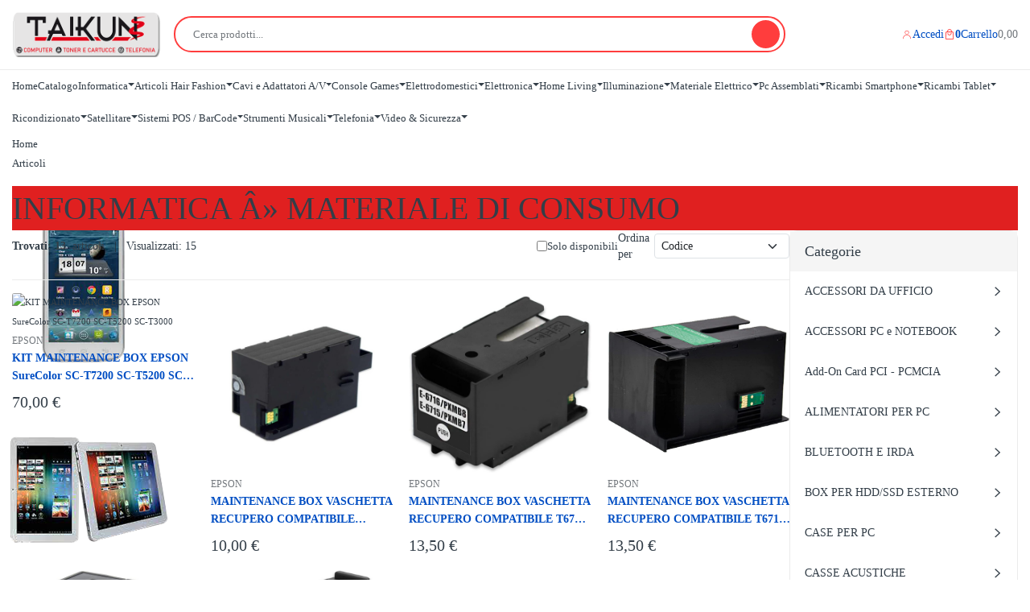

--- FILE ---
content_type: text/html; charset=utf-8
request_url: https://www.taikun.it/articoli.aspx?st=2&ct=24&tp=575
body_size: 513468
content:


<!DOCTYPE html>
<html lang="it">
<head><meta charset="utf-8" /><meta http-equiv="X-UA-Compatible" content="IE=edge" /><meta name="viewport" content="width=device-width, initial-scale=1" /><title>
	
    Catalogo prodotti

</title>

    <!-- ============================================================
         ONus (core assets)
         NOTE: i file CSS sono in /Public/assets/css
         ============================================================ -->
    <link rel="stylesheet" href="/Public/assets/fonts/font.css" /><link rel="stylesheet" href="/Public/assets/icons/icomoon/style.css" /><link rel="stylesheet" href="/Public/assets/css/bootstrap.min.css" /><link rel="stylesheet" href="/Public/assets/css/nice-select.css" /><link rel="stylesheet" href="/Public/assets/css/swiper-bundle.min.css" /><link rel="stylesheet" href="/Public/assets/css/animate.css" /><link rel="stylesheet" href="/Public/assets/css/styles.css" />

    <!-- SEO / JSON-LD injection -->
    
        <script type="application/ld+json">{"@context":"https://schema.org","@type":"WebPage","name":"Taikun s.r.l. > MATERIALE DI CONSUMO","url":"https://www.taikun.it/articoli.aspx?st=2&ct=24&tp=575","description":"Catalogo prodotti"}</script>
    

    <link rel="canonical" href="https://www.taikun.it/articoli.aspx" />
    <style type="text/css">
        .filter-scroll { max-height: 260px; overflow: auto; padding-right: 6px; }
        .pagination-ys { display: flex; justify-content: center; margin-top: 18px; }
        .pagination-ys table { margin: 0; border-collapse: separate; border-spacing: 6px 0; }
        .pagination-ys td { padding: 0; }
        .pagination-ys a, .pagination-ys span {
            display: inline-flex;
            align-items: center;
            justify-content: center;
            min-width: 38px;
            height: 38px;
            padding: 0 10px;
            border: 1px solid rgba(0,0,0,.12);
            border-radius: 10px;
            text-decoration: none;
            line-height: 1;
        }
        .pagination-ys span {
            background: #111;
            color: #fff;
            border-color: #111;
        }
        .pagination-ys a:hover { background: rgba(0,0,0,.04); }

        /* CheckBox WebForms: migliora allineamento input/label nei filtri */
        .filterCheckbox input[type="checkbox"] { margin-right: 8px; vertical-align: middle; }
        .filterCheckbox label { margin: 0; vertical-align: middle; }
    

        /* ==========================================================
           STEP16 (CATALOGO/UI): GridView -> ONus grid + card polish
           - Trasforma la <table> del GridView in una griglia responsive
           - Uniforma immagini, hover, badge e barra quantitÃ 
           ========================================================== */
        table.ks-gridview-as-grid {
            width: 100% !important;
            display: grid;
            grid-template-columns: repeat(4, minmax(0, 1fr));
            gap: 20px;
        }
        @media (max-width: 1199.98px) {
            table.ks-gridview-as-grid { grid-template-columns: repeat(3, minmax(0, 1fr)); }
        }
        @media (max-width: 991.98px) {
            table.ks-gridview-as-grid { grid-template-columns: repeat(2, minmax(0, 1fr)); }
        }
        @media (max-width: 575.98px) {
            table.ks-gridview-as-grid { grid-template-columns: repeat(1, minmax(0, 1fr)); }
        }
        table.ks-gridview-as-grid > tbody,
        table.ks-gridview-as-grid > tbody > tr,
        table.ks-gridview-as-grid > tbody > tr > td {
            display: contents;
        }

        /* Eccezioni per footer/pager, che devono stare a tutta larghezza */
        table.ks-gridview-as-grid > tbody > tr.ks-grid-footer,
        table.ks-gridview-as-grid > tbody > tr.pagination-ys {
            display: block !important;
            grid-column: 1 / -1;
        }
        table.ks-gridview-as-grid > tbody > tr.ks-grid-footer > td,
        table.ks-gridview-as-grid > tbody > tr.pagination-ys > td {
            display: block;
            width: 100%;
        }

        /* Card: immagine quadrata e hover */
        .ks-card-product .product-img {
            display: block;
            position: relative;
            aspect-ratio: 1 / 1;
            overflow: hidden;
        }
        .ks-card-product .img-product,
        .ks-card-product .img-hover {
            width: 100% !important;
            height: 100% !important;
            object-fit: contain;
        }
        .ks-card-product .img-hover {
            position: absolute;
            inset: 0;
            opacity: 0;
            transition: opacity .25s ease;
        }
        .ks-card-product:hover .img-hover { opacity: 1; }

        /* QuantitÃ : usa classi ONus (main.js) */
        .ks-card-product .wg-quantity {
            min-width: 120px;
        }
        .ks-card-product .quantity-product {
            width: 48px;
            text-align: center;
        }

        /* Multi selezione: compatta e non invasiva */
        .ks-card-product .ks-multi {
            display: inline-flex;
            align-items: center;
            gap: 6px;
        }

</style>
    <style>
        /* Facet filters: link-style checkbox (can be reverted to classic checkbox) */
        .filterLink input[type="checkbox"]{
            position:absolute;
            opacity:0;
            width:1px;
            height:1px;
            margin:0;
            padding:0;
        }
        .filterLink label{
            cursor:pointer;
            text-decoration: underline;
            text-underline-offset: 2px;
        }
        .filterLink input[type="checkbox"]:checked + label{
            font-weight:600;
            text-decoration:none;
        }
        .filterLink label:focus,
        .filterLink label:hover{
            text-decoration-thickness: 2px;
        }

        /* Product card micro-alignments */
        .card-product .name-product{
            display: -webkit-box;
            -webkit-line-clamp: 2;
            -webkit-box-orient: vertical;
            overflow: hidden;
            min-height: 3.0em;
        }
        .card-product .price-wrap{
            display:flex;
            gap:8px;
            align-items:baseline;
            flex-wrap:wrap;
        }
        .card-product .price-wrap .compare-at{
            text-decoration: line-through;
            opacity: .6;
            font-size: .9em;
        }
        .card-product .product-badges{
            display:flex;
            gap:6px;
            flex-wrap:wrap;
            margin-top:6px;
        }
    </style>

<link href="public/style/style_1.css" rel="stylesheet" type="text/css" /><link rel="shortcut icon" href="entropic.ico" /><link href="public/style/style_1.css" rel="stylesheet" type="text/css" /><link rel="shortcut icon" href="entropic.ico" /><meta name="robots" content="index, follow" /><meta name="description" content="Catalogo prodotti - Taikun s.r.l. > MATERIALE DI CONSUMO" /><link rel="canonical" href="https://www.taikun.it/articoli.aspx?st=2&amp;ct=24&amp;tp=575" /><meta name="keywords" content="Taikun,s.r.l.,>,MATERIALE,DI,CONSUMO" /></head>

<body id="PageBody" class="preload-wrapper popup-loader" style="; background-image:url(&#39;public/Sfondi/Default1.png&#39;)">
    <form method="post" action="./articoli.aspx?st=2&amp;ct=24&amp;tp=575" id="form1">
<div class="aspNetHidden">
<input type="hidden" name="__EVENTTARGET" id="__EVENTTARGET" value="" />
<input type="hidden" name="__EVENTARGUMENT" id="__EVENTARGUMENT" value="" />
<input type="hidden" name="__LASTFOCUS" id="__LASTFOCUS" value="" />
<input type="hidden" name="__VIEWSTATE" id="__VIEWSTATE" value="c5/yO5d2ttwFsRrWnk35utf3Ba9UY99+My1zRt8Xb8ebJOs16TcAhFp1bE29d610HCTB2+XZZag0g1nBURjDJ2DvLX/T7yAPLj8pxxZEhMw8g0gnqUSK5g+zcGLh5yYGrX0CD4hEA2iI1beMdAwJuBHWcmwJMSGDVPtgCD1MHBQyihJGEJ2dVSfsk/KRNOqYGSnkcZ6C/d9tyXV2ga2BUD5UHDI4Qa/6XE45w0ZeaL/[base64]/556+LWxuAa3FlqNBG5L4aXqCfSCE+opoXrLtbe57VDP+46afzTwyPSSFTuMOC/qlrJZmTGVEGlygFivi3etIBjbxFRLfSfzH2biALSewp4BzzlYIH+056H0AuDj6MYi2nkHl7ugVFEjvRgLcE57g66EzWTqIG467XXRJGPL20F+NHzX5XQC/8EKGdLX+QOI0GOtBQBeM+dv8BLMtOqpGvTzxNo7sw/OvtmNe7fGia0rA0XU3v32bTCcG5vDveEhq6fU7KOhgGlGKymHJBuGPIaELq3j8wOQMvLq7D9HE4aiIdPKZE9ZGupnPOzKxmLTZmpTkLsA5y/HMuyVmu/sN2R3hS+gk99Rl9Pr7VfYEC2iAxFzGs6JTVHVyujPnZRwJjpq2O5MmJUL97zeTG5LicoiGNM5Cjm5WBtj3c/WjB7M5PFc8SJVmV60tWRTN6B0DW63PNzb5CVhesNWpwBknQMF/ZTk/kaSmYQJ/s9wX3II9T7GiAa+OE5NWF6H5m97YFQxgjmyHNsbihOHGsJhxiz+nULr+LK8/UPmMoDO5IunXu49+HYo4u5y8C4UQlqrBM/YvOcRxGRlIdh0PQ72d8kaSAxkh2CRlH6upmS9mCirukHQNSyc0qJ2emkSR8t3czEooE3Kn1tAc7Elw5JQQXpUWi0C2WDnLK+O8S6m1so2xfNhGr1Vu7DK/Y/xh4Q0fVVgC3Pg8zpq+XVaie4gqX0zvfj3iFVFpi9jeI4IGt/0JudWN4dYsfCbISPkalB76sBUMoQK0aTliYmeRxpw1TFXLlbXvnlyAcuzMlZmfBcgY+rini6Gt3THomaoqonbnaqIJH+EKJEBnU22d5dk+5lp+FrJ31OgWyCZXhEDWtDdxL4pbiPFDkb68AoPDLGvCifzflRb2CMNXEXwaHnYCV1Rryy/M1+rCjh0+SzK7fBYPKqfRg3SCsgkHUptHBcJ5MTLiLyZD+JsaaqWQ/V6PvEyxAPQdb3xJSbmjJf44KucQ0qwZoFqNutII4DHPHZQnTkakQrRJcPIpp8IYXKYJKuOM1ne8UBHlbtGJgx9tZ7wroO4VP78H4CTbWqhXjd0CyIU+y9k27T4NHW3FHCaoRBTDXqkF+iLxO/BepLhYxrR6raH5jkhs9gPBo0+lORl0bt14ZET3VJp64zudctnAham2o5NiaR2bv/R58zV/errKV6I9RgEiSlLxaAFBCpW0WCOAIQAvd93V6ADlTtEdBbIQLHztT/OF3BrpROPAwmSz4aHG5wovvzSjO0D06EZlLD58QIg/pDUgJ2FJX4DNVfvUrhcCD1Dyz8cjc/mPY7mrmAWPAKz4alRpdeeZRRxDWVB2wwjFNedgnaBlmV9tPN01ad90X8QbYOXYcrGvvfyFqc3OlJimTaXpqhW+owRDVqOZh10HptLh/7vwdCKfJWcKRU6TBYPbR5hVj7iICmBgT/gOLbtPFtzKecF8Rnoh3/oL6NX5TSMg+d31gxg48dhyYh2VJkWtJ9xEx6YtsW5dK0k7Q6kgcDvi3HFq07X9kpnPtFzNdqWmYurbLqvJ+ouk7/UVDem78nZmDNhtLTecaqUPMdtbWmJ+JPpmoNPrpqUw/GcYG01emoLsAZhCDI4weOBd6Q8jNu7LYw2H5iXxnzZ+okm/lcC749v+CTdje99yvnExeEBAukQ6LI6MLugffQyZPUBUyvY05Eet0RfLPma2P4BIcZtcFjod2lPSHnApn3UH60f9+B/Z5RFvJM29Yn76B8dlowE1kM7I4Hcw1Wz5dBt6roEw39rhWgvtjjKfqzl1ikh4d/b8ie9d5ZtJaOSZ3TqqdlwQ7aSunoaf+qbrQOhk1OTdoC98ry/ap+yOuddDyJPAm7slw9HV/t4Zwi/jLm+CkVg9N+aYRaZlfz6yLTMPnS2kDM4Uqgo/EiajFw0pze8VK0KFRyL5QaSQstFkfrG3uvE2Wd6KLQudW+LZsOkpMGQ6yVLEp9nIAoAwETlomtHb/H7B0ZNJTjzLJEMmfI0DfpbffnboNPDvOm4UzzSg/0t3NECUXdk674VGRwWc9BQ0TMmo6Uz2Lvz5GK3w8K8Mk3iUr6t7L7+A4CHXFbX9y0J+pwt7458Yd7a36+mpPWhwa3NeiBNEp317aynB72kWk1UUbVBX9VJP/beA/Ib3Ueu8DlLWiRz4xWUz6L0Y6twATgRd28m0azCFbANQ74OXQFbMgfCKRqfuJclcA+jDE2E+FlZ3YzNWDlSzoD0u04G3hamX+LgTQV91RkYrh25nG68pckaIDkNsghMOMbnWxajR/0zyH3EU2WkrHOnIXh+9fwVAxCbPMf4LYhWXsnF13QZ47A/QCWUPRGn8AflxXOk3mRdRRTyCPuCdKikXL8pn6WXGqDWtmRZWou1trGl8i0QNtjCGGAITLq36IjmJVUG0OyDBGrdhlM7lS8YfyhzHFEgMBpd9aggtR/yps24lKT40y8X6XZJ/gBHDpNFKEVu/lPNTx/ujodKFfBi6StQgfpsNvSKqYG8mDP83UHAJzcgrOfccvIjw3dETOmmflvvrmJjlbrHDulkCCvxPYJ/kFznt72Jcxnx2pIu5Z0x7WQpC+wwLx1GgTdMFfe8CsaYUCLo1k2Sm8clwLG8mjrKydvNMWe0OSN4OlyQ0t5p7QDO/NZ2usX+uy9iKZs+DMXAOCtSOJZ+0taa12wx3QGZUL3QOrU9PwLISWFIalkSIZlzzD1lYtQqNEAxWHZ4XU0AXxrCEKhYJ47TQb5J1O0v/ul0ADs8DrXuBfJpiCEoW0z75kCpyKoRPc48D8S+5XQtkOehZmJAANk2tezQzd86wAxvgcA+AmtOiL1uwbee95EBNzihQQT/f9b9t2KR9M8IfklqGnzq5Uhy+yoB1U6O4YkmvbpcnlhMX6h196uXDVtL6gQVQnt/ifk//dQ49cK73lTasKtSwd6W6ZO01sfMrns/pFAsBCubUkrE9CjNJTSrH93m8/PAVD0kbmZT7gpWKeKqE4U0LfGHHNPEzVAjJSjWLRAt/ewzIs2WDeM17cKYG2P+VHKad1VbUundHCsZZn063oHmycyAM2JPk28Zb/DSTDLvhEgCC+YNXhzYJBCfVmHvaDjOv8DJ1MP6XyRmHIjxq3MSYPxRZNk+Uw0h49ICfpwNcdXJhzStft32Z6YnFg2NZ2BoWplx+zt2nt/tgoqK10mRHlFwwswxmY+ip4twtEiHOnqaAC9liEGuVEic4dc+ZPkhxWHA7krNcEQ53Hrwc3RtMBLc7Q/aYFA+Zg4tVkdCip3Bbtpg29auIgluqohEFh3ZXR9FIXlt3pOWcLFo0TnxHpWtnCixWGbHMv9bi7kUGOTnT0tl0zxOdsvMMv4In2IHnshk8CTSW3/BTGGU1Mei54zUk2CKyJhaW5d7+kUmIjiTzq6YqMUq9eIx6PAfuuxzRPmtJAmRDVyMyttrtgrEbTvufkLcJCHbtfEv05MfMUvwEnv0m39XpB/EZHk17IEsk5Pq7IxBND53UERvH1bu/zvZno2aeaYlqyMWNEHQRmka85LEfg6yZTcxdEIaFib/ka1at3N4s9lITXqgS4ZetAvx84wkIVTgR3fy8W7HD8tE65piKEMwBvsyfrQhZB39rP6Vk63xcEhz8nxwpKO8c8XJVbAgFQd5MkCVBYdHDj41zjLwLCDd6QoUmT0/Jamo0hTfSAVyjDJHIGJasrIBw3w6xRenZh21CUguqIoJEzzjNyeJXisZLEaL1aRser3cz4n9+kNjsAAzzHYeXIQnkQxuDkeA2yII30uh8aaHnyF7J5v2vgNdDTwwaeJH8ySdxImT/m56X0vNLHZo3/KHU8cZfu5LRZk46TH7pM7LFWPnBFB8SHmWyMXixm0ijDVkF5/1RyDhVMU3+VNswDxZIMG6klxYz+8yiCXV0P19ikOxiDZkUQdjp1bCO25cuUHQSIWtTvqeY70JkRYbkWCarZJEwYLOeozhvRiniV97BYTbMdD5QTiu262+I2J4a+AolBwPgboE2m5Vxq5xjfdBLIqOrPmMNjidhYi7BGu3Pjqg7yxnCt3i1jq/O3sSr936X4bQ+AnHVDtbjrn0dEths+8jxPGf09GCjO0LhR38qbfPgf5+yIFFaetIp/2gcopra755p0TkDhRzkR3xBwryeTy11nSfH6fVthKeL193gRlyHvfldIh5bDQJdEMwjvWHtXlvCH9MAvShEORklZfECrzr5q3JfEIE3iCb3p32eqT2qO/tSU1J6hL24JcjP2DhM/MJeq+ttpXFh9MD52j0wfSWKQF4AvzMbSN2sQvhpXpgEs8G5eBjPsVC+KQ6gKCmcfukloWPfc5LUn2QyD2qN78yyAl/fM3FEpCKS5L0IwNWL91Z9236/tlwohRRXHAur/e09eB63ta3jLtWF/46aWNgo6MxX/[base64]/hveQFT87H5T0X7Jf8kuPUNdUIgJroUSrTK2ksP5PGcG0r1Dz2VBrDa/5cuZje9BfVyjsKkxYwI9EtKGnYOcqG3uDpBnUo3EcATAl920pHSCVmbkCMfqLtw/AJmQ4NqdYlBJkbNSfrrCLMeBH9cukfGM9QWEkewd6eEzn+YXulHKpi41Kz9+9Kl7jRywKSFvLg2T8mMnhwY/RBzxrMXXXYZjBG2z9CDa6mb/eQqIB+aEBLZd0zl1IMU3e2szyouKlt4wzWC+KE05U9P5DWoqM19bmqSDUufRFavKUvGmum0iQEAbeW8MBP0bSFsZY9NworsFIsaM/[base64]/yUAV+Ch36lgi2ZKRgYNafdriBG8uax+mf5cFjOpfw9MasHckz9MMq3Esy4e1ZYDvwRt12g7s6ZxsL/1UD5y4hyVhFF6lxd1QiY4Pa5Rg6I0hwpX6XwOQ9YLw84uvsOu5K4Hoe5l4yPaiCnGDSkBHV8poR5vLNULJiRTOPECY0U/dG4ee9ee/f3MsxsGi2f/[base64]/mM8yxE5TnEncz56CVDL+9rW1lBC43r3wYe8aUAycUH+XiMm7XOGmv5gio6vujwpnfwP77DPH2cKrlOQalQHkXVprfTvlureKy1D6Ne7fNLExcboko12zR/gLdOul6QzX566wo0kQlwIsrwMzATIj/[base64]/YQPgRs+dEAQgIqbUkBMfPYa/H2vRFbZg0kcZZg7Umc3Vq8p01UYoTgWR4eVZ+vyQ95NXM46R4ZQhv/vV9Lu+9t/koCW9a2m1SMTMvBYinonR1CwO36emkZOPlq6NI+pucye/[base64]/e2e+rtbuWrbS9vW8F67PWk+pnl00+JzPDpNLl61vl5wutq9GHLvW2LwxrS5J6iT/tTl37QKR+BypFS+khFh6iLvmXgGq0uIQA5PQqfrwpJ8zTOldmPZ10T1aMe22YqcMOfOxMolrAa/N/S5yoX1IbaB8UE2GWmlQDJXASQ5RCzN4mTZ9qA16sQvEnXZeOIxio1NoAJczOkaMiLNp88aFGMb0dCzJzmfZsNekTZHKxTJ2Ge3ser6gIkuUBWdFmsve9p0wLg3pwQnY9GApUgutBYvZ0hIuFpgdbMCht35Ate2KXX/c8d+F/rmZ8cSKBaFbzm8WlwdKZXYrFtYe6ge9x7WjhurhvXQBGhSjTiqDj7LtD/afe7modA4vnGOXyN2H8MrCBto+KBKs5TUlglQPRLbDGTYuhECJzrA350wAwj3tyQ/6saFSoVkfsJ5RKUwD1OVHocWxgFwyJScgBNRL8bsMOOs2cDty6RJbooqUIZrchZc5iRO6I8PAgkEamb9WasVUn3Zwssbn4RP3V5lMml2cDaxBLu8Ies/[base64]/1uAAU0UjMQkzW5HME7wEgCzjT81DPt0VwUhSR8DRemWeTZ65zjG2f3Hzb59bV36WZLjETy/rLkMX54HrhuZUCAIXJfjQ+PFXGyjEB9mD4ODa1PfNrBohRAIsnXBXSr0IfDGVHzj2lGBpB85c+VKrQKJ6B2r/u3NoTNVqhTP3HOw5dsIS8byRsIayq97/62QhjJeeSgVUXCnjdRcIdOmq5aauwz2LLpGEWOsd32CbiiffErOYd+ElYwvNFCJHYq2v3Lk1lZBTeDbqhaBscG0/XO2ipTpOwf7UYq60vRglwEGbAilxFuKd5p1AORVfwxJFBnM0jtX0eif/rsENHTwOiST6J6WqalS6ywxr1YPSh9s3coyI5Bsj78oDm8k/hliqwaUOWoqXbkRSjEwoyP/KwaXSrg/JuN6BRnNXd7BCEcU0FMfLhKhNXPbdh6yy06uG+E7siqNgAoj6mx+G7l6yvmrMJnXny/wPWkLnyTNhYU0Qu6NEqYdL/CWoVzL8yFRJ0dk4ALUKj2oH8bKPHZjUsPd0bee3OhwahkoXgTXLUvMcYrCbpLrslePCCxO/DKr5vnVdwv9MI4bm2nCIDvZeOMnWsmWZDiy88FXNwbZAwqOjqDzjmT7PdgLn5Ll4FxiSpog/5U0bmz1O8oCVMCc2+2u1qfRfandC/G5EWDkyPRVU7b2xzpnRhYp3kHmFRVTUdQSQ4+e8oSLNQuL408TTtmzWIVGrheWa80oj7+VZdupLm1bUlfLg3Ah6SlsWhmVrfzFUNEGhfB9xbOTh/KEuQM/FKzQFFIiuq8kgl5dpN4cCc129X01KXodoy1mPBQid2rhm+Z65jMuZxuL/4dIfm4LCqRyk70JDBqhCIiscC8/OAlHAlAPn5GrsNhsweBT5XDa32UmeBF9rMq1WFxMrQ/46ozrCVic0NBN98mUsCOJYl9IKU3AlCB0qIw+kIysHIyEX53E1OCWRRbdIQCy/gmBePa1reA5bpj/xPSai6T+vZb1Q2CZ+BrUCyh/nlA5tnXz1MyYhNi+N9MfORU9EQfNpPiJb3doboxwzcdXM4lthUufwCQ51A1QXutD3ysoPTtuP3jKf5fiV+SgzFElVotXL9LHXo2vXrpQZh2fpTgwNJvadwRjcDK59+3yDOaDUyq0RogLCZPdBs5uw6ZjK6OGpDVqxNh+R0Opxce7eeXWkOLBHWzyVeEaKiE5pyqG5Go/1lQ90JSE/CGwweCxCqvSBQS/tFBLuBNuBXAGgl7XFIhRAxD+fIg4m140Yqqhv8GFQ0zZrCAHlaKlwHAgo7628smUrK6a41SY0W0T3LbMC4eptsB02owI9pegbwAwugHi0+yZBar/CgL5UylNbVf6JE6Or3HC7NBadJ0dIy+IMFywDl8FvWk/ht6lJ+eC3Xd12cGpRhBCS7d85c1oJD3dwtPbBZc69IMh5iwg1UnClkzXlEYMb0f7s8UbTRIPO6ogVzQNylJR23uQFX5MSCvI7+vSrtRt+3TA5EPuJyx3OVuAVojCSeQDs1Tx72ZbTCA4D+/L1rNWPWh0cFJGbNpoZorNiWCULvA9iwkhoqWySyZDmytIdBQ3aHNRR0vBOBM487L4vw2skWxlF6YGYKSwgg9qjx/0zjuy7jmnueL297jkSy4yr/BnifNkaFdRne2AE6urkmC0ymTXbVIsUNFC8H6XFocTvBTB4+NhZdyqX0wrzBTvYzXZiEvZz9N6QJpVZbq504A4QRbWocXcOieM4zZ5q9DUjPgzmcWPd2F5i7T7FF6/N49WDH8kyaUfQ4SlnvYEmfrukDHWzybqFKBSOLXiGbl+XP/E+dxUeSbcoGbQyjv8KSzNNDqOljFyWScVlrOyeqzyhze0+KcSo7TdCBVunc0fTof7+NLmGr6rbrYq7pcTt6IYVPYJGvOgdI4pbFdWQraHNRLnS6idfOIjgz4DKMzlBtfcQHSHVq5Xa+INl0qxqNODlqzc49WRxiLbYAo5GO/SyIePbivcrCikL0mYlcltFxtC6cNgGPdTbXf5vAAB19dM64rGEBlfUvvLokgetWqYzu1V9oeXR93rSg+PQfAX7NoOFXEmnwPzD3ahsA61y2S3JG1V9lw1Fllg+wwUiWZQPjfyGK39RVJFwM0nQ1jWerXj/[base64]/5W1SG13vrurV1wwHWKkcexFf10KEDWkXaPosdmR3MBURttNKuwBVcH2+fAzjdb1wg2kn7qrbhvvw5aGSUciIvZ2FKDuZoBLcBhelvxgbmCrwQhhshbdQ6qCp4l3MxHrBSKDMlPiPVGf7XOCiI2U207/nJEd55Vbz3LHUTEX2/k0XVOHSxlYuweQnECkhBiYD0iOZimSV3MD0VRDTVXZjAQVyjtgEePQnDC+UsBvX2hbF+9RTYWW4kUh9EbG+4W7bqZ9tCQysScNzGGZkACEgLucoFDERxCvAF3wsh0ahn3rGzYStwcxUgetGJaMwTnBKinOP/[base64]/Xby0mV6lWepOGXJMkU2jjXo1/7VbKybXM4pdfUzx6dncFPESPIbKeWPG80B1zNNkQbZ7KJwk3M90QhNGnYdMcirwKXeuEJE/ezIqYCvHniqdyB22s8wuH/zgmEORNNiZzo0vjnIjFJAp2C1H82D7sb2ldVr2XPsqzI2rhYP7DE5gfuLrtkXvNwhlVw3L27aKcophxvzRARg+c0ZWOFAVu4zsOb1uIa+2DAjv7OQ71yp9FB+o8Q4u/9+Ey+3xZt4+MBV9TonotVxxSAq17qBmnUWKBKAs76eS4vcpP5wSA35C2TxymH3s8VAR4utbWdPJJQnhkAxzhIC2HgVPejX9TWoTZWcYM10MtZFb2Rk55KYwD3AUalYe7hFyS1Q/4xuvPUUCzXk9BWp+9HBeu2cmegjT35OGzEH5PCf6lO2Ru6x+TcVoFpIPxK5XnZyzYklBCBQbI7K/idIq7OPQmTKEhhpoBFlmzh969UG4AK/MIv8Tn5KOI+OB2uArtIQJmOaq7MXCuyqxL3NsbhejaPFObdBJiu5OfMrMbkM3+R/LEwXZVUirzJqLAmQCUZ7oo9hTdrj9pW8+p1HTZHt1r3ZOgen8gof1qnqP3fWN5tr++5v3JAj2CVZ+osmsn/[base64]/sXgTkBn2PsXkcI8++OEmbLld0vEtKLj/cyyXgVYPKRv+Y6fj48OBObRvGkmRP7sCNYHCsAO7WahCwd8V40/Jxhcfot00Q/sNZQ2qeKq8GJzXsmp4i0F5Qvgw7UDn6Xpd6hUcksfZ+e+dAfA0UOyXJy+BfyKzvxOqHm1Gm7ew1ZHuVghysRMBV+Bu/nbHktcvvNH/eKZ+SG//slQdvt0l85qQWHXS6y1cpsY8Fa0HW5OIgJIdF5wGKHVonfHSK4E7oOabU/TwHBatW+MP9lDqfzCluXPecu8rNELgjER8EfXcFjOuvhC/[base64]/mK8Kgtgqq6TSp+OzCW1zckW49C2WpCIK/Yep5/QdCpdMJyHgysU9O6cuuhEi+mLm5/XO2Ulf2fumCjzYNUGBEev6qujg5u3ORFukCh2jqo7VRTzGskU0NOQH8UvTjQmP4YHlBu6WAX61JxuS0k+HlmVoaPovY1dQhOtsXGIDAlfXGdWnPh5IsuHefs5c9dM54SEbfiksTx1BezQPxgxHZ7yrb/bHhEKfQdakoLaLG9Kwn2gw05Je9ESfCytwqtHlAOUqANfwUoxu8LhntErPynz7BFUPO2HpcAHqe/3/KurdkGAM/1hO/mv4T4Xw5+uAEdwKhxZA2n46NGmRA/7C23wY0JW0pncVBr6T1p6aJFGXn0887Pi5sxIJ0GJtZfIkbDKBBV/BRqHIMb4OpDZnojfj+FaMu3iGZSzhPOQEggLWUEIb8qH884rRDEUqfTTdigyilwS/IRVU976v8IMOO0KCODotuyX1mwybiiYuN2HHofMGxe4htXWSgcA/u1xsyVeKHH0FkfjjwUvXPjmuS88IiU3MAcI+q7OWXyZLiN79/kDoPGuKwJN3JBFTSunLdYfMA0nr880ZMscxIXZSyasl6BxZ6EBVxbNkbiupuZiX6XaP7nQQlJcGc/rHgSjOAb1xvpjmobb8AuqFD9dZ7l0GIkqtGJ9eueFKR6+bzmPw6tGg+bvD9gofLa4a4i2yKN3JEIG6oI0huNyUCkkmbCE9BH6xD4ZhSU9ymwNADiEd6+pD4pWYgyl24cxdTb8lCzxrTofek2VySqoiFcinj1Cir9uCuLqytY7MiyoJ7RhnI7ogF4b3jGXTlOb/cMDAH9VBKIfqs8zXrleJki69uZ8ggiEmaqPCdaUGZQgE4yLGHhwS/HANEsmwJ+xHemqdeVSmbb+CTYOMQYg5GNd3j3dTZIHoDvtJKl9hbn2k5A6HI14w2A9g98iVRnx8ZrLclnv2G4Xs/5AQX4G1bfcANCPDLw2w8faAtt64EJJ+kQaLi2e3sLFcAcfyCu0WVyhY/SxIt4Y39rC93CMUEFp7kYBIaNj4fga/YB4flsGOL8yPbDwA9J78II1beI8AsGPOlC1JJ//je1U8qllfeGZJJeSaHrN6KFUfbMTyYDp6zIPWzCcHrmoh7N8P8ZoBtny+/IAwMUx98z2Lm8OOXaLD9IDaeUCFRKYKP3ds0zDXyrcBfEl+ylX7R5BPH3WTfaYFkragSQFYoLyHpspIqGuYd0PnHNSZ70Ewv7Q6yJhbG5mRPbBPcTY+o0tM+jGGEOVeAYK3GEpInRVbDhlUcgAeqBckrwRoFYTqTzvLfhjmakIu0644AB9VsuQOtBn/uow4y7DUBDP4u5QD1qB6z7m41gsSN7YRoClCSaWYe7w4MN8YP/xWTDF5mEEidgIzY3TrIdkb+DVc7ufsoF61XsYnbHRsszduq890UQ1XAzp2qCfSgQhXX4KZ8x+s05R2Maei3Gq73IlBDZy/4soieh14eZ4mnudvpdgzBYecuJiQtWVDTq0pLuuhwMUBlklrymqu+CcIwFdZLoAhYW4Qsh9J+DjBncXirWQCAv3lMHBfYuBm6PdpYKZ5XMKXGUtv8vbdmISiJaUvcGQmOig95r5s4apMvdgbpotJt/0js2z3owL4++O1xyyCZf4BbfwtKAszjXqpwG+kj6W1Tlbl/3Kt/2iMvEScJZ5qzbnMhX46ToTZD6rHSmntJkO6uaAdwQDn2rCbODdiYFMYp5fLBLqiHcSboThQQcutanOICCMpIAyMl3YZxw6QRcTbM815a3i3NjTK+pAeBzYDw3HHMiX2MWrHt6lPSRQfptN+Lwg+3jkDizNU9VCjNPqC4uKvX2Is9lU4fZo0+Z18qfuB/8yi3FlRjolx9OaEB1qUU1xm4LGKt7oHVjjqDdB7LLakZKXyUYRkM1GYOyZZ/IQ3TSNEefwzYy8U7CrbuGiqoL5TRH64rubQZHP6bm6aGmxFHbG2TXDfRMrzAbQxANdWvTjJSPfei8rea8Rt3LVwhmBEuGHzRE5nxq5s0PQ72gWpC2+fSjULU3FRzNzASpGn5cAmc+TRLnJj96FK4B8I3Pmi7sacKv4YPHpHs8RN7p7S2xRm+m2aWySkHe85P2wmHMa4/Eyh/PPx+/vvoJ/drP51G3zFzKI6HKV1h2lLDTcQmPFcBuMIY7gQSTUY2TixDEVUGM6b2zk8YRfx0J4PG87HmY/6LkFv0+ph90FYIWZYG6w40nFLZFgO5GWiu31Jcu/2Q/DXl+mdd4eKyIz/mUYIIGJGbl8ByTu/q7ujqwhiA3iA+9XxNUosXTdnrE7CfDLcfPyGO0aI6uydt1Bx5LH9oEC1JgNDJ4tWh3LBpxPel201n4XgrtFlF9h1FdPkHbn9nTroQD9Lohk1aqUe18NA/MX3UxK8llXwXkhB56scpU6eBV2ytmljZYqEYfgtIVrNqRhCmRLySVdDtA1gc+0AbgVbFb0GfE4YsiX+EXANO/EKFZTqyrUgOTXFpig2Ay20yko54Svg9bf8QT8kmRsE0hpmxDmNxEt7tBWWVhAIHgnpZjMLiFNZE0pTQhc89AqY5kz6xnyV8+pu/t+VjyObYYNGZDuvIgRVBKBx58EqGLtCyXHwlnWJ9aAPoOgsTID3ZI5Dg4zILGITC1EEwtZRhn+sEVz7YdMINxJeXGY5g26Kys5pUOAAaMlXgM/UgjiG6z0hqrZ3RECf3anBIx4iJD6tc8syn4PJhsGXd9kO+tu4OR5zDwXw/8fJTHvzXM4Xk/Ch1ECKafMv0bkW2054mGLTVQ4Rvh7/b7TrmeKLnnNMBxwO9Cpb8ih7zbez6nXFkH4SiRLir+eju9MK7V+bbYdjwO/wWcKanGpaPBPUSbtmo5i84AV3fyZj0Mr0u+lrZCRn6RXVBnHt4HtHl91ZR/m/Cr2ZWE7VV5pQqwyKxHPVtbBWXDwEzfBr5kABV5N2y6TYSHV/MFVRpHuIMmkT/GkLFzzB0dV78WhDnjsNTANCogIWquCGBm3DC5bBs/ANXpCb01y0e8kEeuhe4SS2utnK6I/ZWmLByr0ucEruSpOxosutpbIqPyenRJlG7UwsVNsrdeGv4shpcdycWY60hlEetGp2gO+gezuT7AaikdknZWyLZRJIaHgYWtDehqdhd9tX1ru4bQpkveJ8054UNhGE4CFnd9z7sgYdVyAHOk4+moHdBes+/gX4AMbe0akYYYwkl/YqBK72IFPAuhM2I4s8huaU4+gnGeP7F5uh6sWhnFd+ngm7qsW9pcyS+x5rebh0iiTa6mUGebmhDU1OpFbAYXbVl6K2evFwREFAHAkQ24RFYPQHqZedIwOjfOmc5binX1Ezga6flIJjttw/ziHMhpsq1B4riyhzvldL6Nk4Ir324fsz1daq6QjU7pXAW5tqBQBTMcJE6duUcwuDJN6eEqXx6IJztIccCObtNKcqyFTpR8HYCAi+3Pt97heDU3kqkg2QWZCAGjGfHe17nS9id6RX3zpZw3TSP/l9MxNPZlOjtGPoG8tC+B6a5RytDmKArlyv/4lnDpWa+8eB8EaMQnJlPWUhNVonNbLnBuFoTXMPegKhCiYzwCF4kK8atKddt4i4dYhsBNGeA1+2bQ9ABg/CZD3LDVSsJasVysRHlv0DhW25CN1xJkBx0bRVz9sqjCF4XnywgUN5BSFdE2y7hu5/Lq3nl1TYVDtAiJxOjoi5QIUsFU7/iHJpSwobkvYSyAlp0coSOrdLiPpBLpZtrv/eYYbxwvizONdZeJKZKcIcIpkOfy1v2eDwDTh1aLV7mQZLGC/kXGQvkuqizMjxLWjCcYkNx8S9qRxX3AdBlwG0TKsjF7Vlm3gmFnt0nFM9KvB9E9qjm/zZqVeK64/mBLOHWL4WiDhpRmGZA+FxEvZCBEoWx9mC662CNq9MQGRYnPZqnMKeMgnXFwYpLhdBnGMYqLDKurWhfctldaHXEdXgKv3MuUgyOO7WC/Sh/uDyHcz1MYjJQm2b/HcF6MQ4oHbs1EL/NdN866FeleWVzhDriILjwWTV7nVwdCzQdkFDXno2+AFUhyKmJjNujqP6wLhjMNJ321OYmPjx9rb9jLIZbMyzQWV/wIEq0klW3CfX+MhGGBO5VGARGkWwWslYZY8/Z2A8yj1bWsW1JicK5NH26MUuSeJYnuQhhGF11VwD7a90jXCQErcFtY2krM0JgMB8qgG+y6tUlBfvGwtsGtcIrfx22rhzNkBsHrhj2/zBst4pwTdEyVeD1GX5gdsNdK5AzVlzi8I7FzkUAi1pgMk3qn2oKirfM4GWIyf4Hy/6LQK9JOE/f2DvUaMr2JS613Ix7QAhxW1t0W7tmvEuEZy5LHD9AW4MpVFgZIfR9WiM1kVw2/4Psdv/+D/uV22WRaVsvgQcsZhJq7h2wlFMBNhqecIL1vEnv/FzlIb0jWxiIfAoX+yJnFDyp+dur9E/eqisVzVuG4+KLwM1btsdBlPoIt9/F39y5dMbX3P4BeOFZGQSTFs+BQwpQgswG1edhcZTTqiS7sw4HAheb3Gccds0KU7UfGzM5is2ctXVKkxpqEY6Ig8pEimF4WzLxqLQWgKfszXT/obZAeBDMc+mv3xHJ+aZDxKRMzIhAaa6/mvT+E4xyvECU9SuN+tgvmPlDAcsE1NN6JGVpAALTxeoEl8F9hKmg6LO3t08eSKuV7ZBCb6D5rwMQ6SLDDOhyIuQOvJl/zxkCYh+2Tk5x040LoWADHs1hUo++8+UPy3PKmlP+YW99UDQmn62rv6gTpg8ErfMWkM7r2Wo5dHvsxNCrN8ejABbEkajyAhiF4gJs+3T8HgRyZit0Tchzr/8DrTtcKlpaufMsycDIQN5VZxXDiAcGUYmb5Zag1zHRRl2C5yuTjtRb+s6rOvOQ/lf1JEJhyX2B4TzdIicp0szd/dA9VB1Vatdtln6lnzndy0sBcbCb4Zz5r8z+XeH4WVBfXYDFAr5w0GRAYc/gaZZjJBB0GRFYYO90oNRdhvnm8PX4q4TjVaSoBQBUaLLSD5DqXr87Pg3UBIgbqunlZ2llG3GJGH/a99tvJsm5+4ZVUlSdvk57PqT1YbNIIp1WC2qZlxgPKX+ZScEKKq1J/VYHa7Y+DiHkwHB9+0mKElvscYzrz6490NlXP7PPy/KOnlCm89eQU8+09BgajYmj1k1xpNteC1srewwIlQiOVOumKAl/eltlUYRRGBZKFKMmLA5N/2ST0kHPdAnUxdZ9iccpLKep8hZ7Wbu9Yqtb6WS9ezI37swycKwJTqiMXTyaMYc1ATgpGsRdmuo/2i8ES7zJ7GTsImo6OOV+SQFPQrTUkDjgEUFlOpPvsNyT4MNFPTbOLjZJcy5f30wn41/FDrYvotSegLrRe3uV+jJ4+Hb2zq628fERLcSCIth/0M+qpBETiW1sPXVAgD5tdeBOXaKbsnuYpfzVHdlVRGa6b8tqxJhbeu9GWftqPEZEe88i+XnbmRRtdDh1FfFvL0ni4IM+1CwH2x0rQKEO84thunnzpNRVnHBkkvbgrplcKSkwsc4AhD+A+6UA/7DV0O8pBtiHVk6Xyv5vcNpRXQkSyv8mpyLjQdB6+VC3Kv6J9oCwoqpyiYtJGyaepd2Q3pyDSc9zc/jrKLnexkWROX4M6y39zt01hierc8LzRyiCcR80xau7LzQdBF+ag+E7XvLMfnGaP0WCvNd6/Ua+zmcPjdAJLmWCX+Gz3GwSpUzxdtjcLbzuSPg3Y60D76tSt17c6q/fzFg0Qz5jN52QZp75n2QeocUraaxGFhB+0s/P3qiN8Kha7MOVk88zolwsGzTlCXERcXqypjmPrd2dxB5mif4eNlPEdQCIQFmn4tqwxQEJfRmHc2is1M7px8dAcfSG+91xFTmJ0S7sQijy27mKM/ANN+/Ayv3nxkB4aTmcqGumTW+MvTZ+I9yF0rbbwwUquk/TyzcsoH0IPnT6vLJ1Jl6xI/mZEKLOJwHibXubyzWcQbxe0yKopVoo/JXzKaF9syGKABktRcDtO1kwBcXtWeq4QyYW0+TcSCc7N3oZ5wQ5n5jzy29Yj9Fp3Fo6cNV5kuyWI5zHbREtkQaes9EkgdwvQib0KPfbSi/TU1cdz39xDq1Q84DIqx58tn4U94YOtJBVojakelzQ4qepiX9DqY4UE1F6TgHblJ+Ubx5fx8RqpN14lw8md2MD8bzvhnc2wpoebk4k6G+juN2kh1IIctwutqU70bbn5h5C8ivq0meAqC+tXR8IGennTczo/smZjETOiUNkcbqzTUkwXjIn0WVR6Dqtj6/7h/lThw+Rq3fsRMa8uUyhu3Hvftztr+2fSXIXzdmNYMypHv9Cp2tqJYNWN/vgQ6rskOajaemK8FR8bOQc4fh2BiZKQIcVZAXXyVya5mG6dW0hhWfC0UtmgdLBD/P+gtjzNQoqW5xSXTS6apjwD1hdYRgszLNTIEf29OIgjDZZgXXjWj0304JuDRdJ0Pobiw67Jm6uFFux1YtbIEmJedQGmaT+3ez29bepfdhKvqAgUra29BKIkufOdYsdssH5NVZoahWNrUVEGBK6d8M09Vb+3IWqO0Yoj0FJY+CJnROwqLz+7N/fTNJ4QItTFE7oLfow0quuXOe3EYaXmFAX2a2ODCgRMsyNLZEBp3NZWpB1jkEnCfXPx4q69M5Jh59heDaRALPbMEQ/V3lZNOKKQhAGozkXG6UCD/xsMbb2lMk9V8j06vRHn23xaGFbYnqL6HKBx4rVgAObrP6LcxfwTCIQh8eWEYw+FVsIvPLfQXObW0gmz9W9OjpNQWwy/[base64]/PVUIAjWEmeNhanK0L2yYmXymDqLUVvSLXmVcC2grIzz89hvTxQUJ5k3PKVYJ7tEVKV6IIquW1/bWD9EoJkepk1OMBzo8eUdcdEwjWEmr64L3an3DbNq9P/DW4hy1HHuTBPFGklzi0qjlBNG6haRhkwy0bjDJC9uh6iutvwidl88WE1kXkM9QVscayfhxoI1c8fnN82aPKJMZ+EQ+J/h0xXrHzgM4xzj/xkPTyWlvmXrrITUl2fznuIpWln/20WKnoWwHzsXNRAiL2PryPiFptc2DG9YhX2Ls9SP6omL8oNZd8cYqjP1b9TObRm8wUwRk69lnNbSZCg+VL4Vnfg8BkPJW0Z60EsCwDaIPeJwQjS6yiJGedxLi/2UunZbFOvuI5rUh/HD16g6JczXj+Pm1B4Zfq0ODq6CnXAbhGhMUwRTttuY+ymTw4XgGMWlrS+dNir+D5Bqx/e4b1Uz9l19y5z0W3BqWfk9S9TzCW2Cw8EUlw51JC7WNvxGgIZ89bNfk5yH/SP4smm58VUYmSV4ph0plJVZajYlMuQvUbaETuehvJ9sdLYKEuyAwQathybFzuDR0F0Xf27e5GOVHgsg0TguC6E8NaXGg5vxkmVb6lRut28+rkbcTSLSwKfI9pN/ewrSVrVxOs+bIjetalVFxazHCMgTslK83jE/FNaHbLZf6lYDeHe4wiuzi3nxJj6QPBY1s2wrzSLzvRlJkTSJa7Ies8EboluTlH4qJBI9muAleeJ+9Nc94sPSRfZwBM2pINv6hhyjfTpbr9EkRurFoVDd+w7pdiMgE1DzRcDdaRdlkrD3emud/eqrjjtTeXy5a/DiVgUQ5i/uC0D3Q8ycD2SA8m4ddDcDA9wbHEpuRIld1iQkly4MlxuZ8Jgi4XW0A3nD7vKpCdqmJxlQqJ2yTURxJrU34RQJ+5ipw/Y1ikhb2dKUlf81oNWq12j3sZXa0XZUwD+SaXKduqaim5SKjGcGoiw24rZ2SyhxTD2Pej871rvR+E0dMSvcoYabVKfKBITJiDq1YNMyKNvISrdTSRZWBz/ZehKN/JQXM57ciYexBtx52JreYqS9ir4wybK4sDp96KFVV5jHuDsOdAA7vWclKYX9V0yUolHkxDijDu64OzXij4F9cRW2o3rX+ijEFoONL4Z1IlCNjLwAlGv8e9D+/gmfRBVzpKzyyMpdw4489cQgF5c+f4kk43Oq6CGvJb0IkXuFg0xd+9aQzUqoeRpEBPpjDxSeEludi88j7O7pMpVxwpO1te2xmfz+p9kTBx4UnhnaciOo9oiyRPvBReyAyqG7Oq5IYRSL4ipvybx6I9oNXGKZurRdc3H7mIayuA/qvQ1qaWWUO+SNwhRVehTy/wJd9GJYrycMoa1PLSxBrz/UbMIag90Kf4b50mlSVBCWvY/ltvXci0ySJDKcjYXnwF+Ly3WhjL6Hhoim9o0Pl8QCLcCIX3l4RMTT0KBfSBocVaQNPum8q5n/QACkW/3gZSK8K6Wen8/ISfEwDT9OVkXAbxpLwK4AS1sRjPFoU3X+wpAZeDqrCrnrMy4MviuQy2NRVL/97Tt1ISenwUV94YsQCVltytwk8BqzqaWyIqU97D6qiN1EHNzH4H51AtYsgQ0sIv9hiZlV+c5h99BRoo3xwWtSA9qdNkwoH3WHNydkut+GtJRP323FN7qpFtzb2f2e7ihZqZMrI4EwEs9a7boclnUuBI6C/OYgwBCKUw1KrqVgTD2cU1qckTrlj3flYLVrDE0rQyOvWhx8TAnUxqCf4Iso1rT5SCLsXYQZHUhWqLDP+Y2HxnHiwPKQ6UejLy5s1KOVfbgXimA6G7dRc1w70JFTY8gp3GRQxdy/AahUap9q4BUQ/lNz+SzyWvM3gv33H/YMPURCE5Ycpzi+6La/+NTDLB8rIz1Aq8rwhiGAR6UWde8NgXQJ+Wx4oOh+Ff7OSMXs/0lM/oaJ9xYVLk2YtxwBkN473nAERf+HR9YZuLKQjTpZhfMHS+o/a8JBdgGzPPOjn1jJrbrNUDL6YSA9khtcaXOeKpvJ0gZAH/[base64]/[base64]/t/bY2PQovOmD0Be17bXIga6bduqi8DRNZE0xVPZXJWNrHw+Hl2wbMkBQ1CR0J9CLuK2vysEBF9Pz6xpnjUuuaYTjF7fkhV/YHKNL77mzEEZXa5VYaoJ2XBsasKZPFDlX7eo1A9xKJ9nL6uyd/75L6tzndhkwQIQ6MPhO2szV/Dt/tdwo5s1RWSOK148BTLLq3qqU+1gQzIOXFZuxgXo1PRyh7+Jz+RqrDiHFxsbVBafQodusTIwnNMpG+fhx4TWAB78VghQqqyJF/b5eLQwiGnAeWK66LihNAmLz3GKrB+s5zq3jhjDU05KE8tWDpxMU5sYLW2U624cvLOMITTW4SZcUMlfPEmEiMHOdUj0HW+R7+xW0xbQKUum31UTO/v7v4JpYblT3N1RdO8wdNy8kObNJsXLsvRNGGWHNnQaHy7nrk2mKk7DOyEkteNF46XN75F5JmKpa3h60eQfxFPJJBXxfbg/Ih5qhUXSFYBHWQXR/ZL0zQUIYmWVnW4WBcZQXXqTmIbT12LB/IO3h3UdEHsgX8op2ewZpgbcOs6x+aoIW3fb9r5KlfPuNQhXtukSZh00U+pyCaQ2xWNSBGWefMj5vptyYAJtvchX/ZUXaoEL6VEuj7JIZieJ1HJKI6b9VH55RY6QGzWnMguxp0HB4rbSHfieH+YQ1TmQab5rWzTMzUkJm/0+dPsttjJvcJO3+rmJEaRhqX6vxg12+HwaADFxqDLSbP3UERHrPY9GsWofzRu7DUQHfcZVi2gEWC6ngb5370LHhk1+IS8e5AbnMalvBpFpOoUpI7iWEKQOQEfFn6yoC1gYDcqFbbJLMGNjd4XStaBfuDLR1ySD0peeXCRKcn8Irnhb/V/D4wUGWdFw/MH+LEf7HaI+e/Cj6bGRaf9z5I4bb9rbQknDh7ErrKZwJd4YIOLEiliDUVxQD7PuEA98zy9d+71670qWKsR2CNdhMngD5k/aMbYscsYOgIhHg3sHzZwZt1XrKZutJ3Qvo8Yd7NburG388uOaTvyAUu4chBxeIZOQi1TeJpxvywBqwGuDu4jjO+6SKE4OlbBwIpm57rW6K0ahARhZ6rUg2JKpvJhA8snn5EIbeNgrDkRGF9EaIG9krHIjN2uXZrbp9yvd7JAFXzSeY6lrHirAgp+XlI/bZkeRShaDinuVzHwlv78gWj3gK43Pz7Ky7UA3r/tQijIZ0ZHI0boVaa2JTzSBjnRhgoO3CFTWBEDssXp+f6n4Q+Pa95/xQKEPRDWWZZauEr+YidI79a4JuOV98hSexH4ASwQM/tCjc3lOawWGVV7lFLzz/WW23opoaRwJnMgcPCxleBlqPMgkyUYtrI8BWqnLsBURl3KMmrRUZomdvS6V7Ve4NoM5vr65r87AormrdSaetuK2CNPW/GLAW3uNpbx5W6H71kaWgJBnxjVC0ZU7alIhCJwVt8QfqHTr+F1s9B/Jt6MR8FfG0UNWb0Lm41aM9YioSdCHJl4tYVnOdu6p60vQmXnYc8aGuJdEqZ3jYH3ipCqTIkb5tPShL0E+qYtozmzH6gmMov750hIy2rSztxxK83P9pOxzBC6aLaosTaJMNd4ZsOhTbXHJtYg1irnBW14+81d0DMyMLLQMig7D8j/wTZWe466hUP1UalgmvU63NIhsmp7DFTvkjVBJ1U2+My7ZSl6+EfguBkqEQ0M7nCGNJHHw22NdyGy2XWFh/aE7Bdeigq8jxxiEUS8KH1eaZM7m9tg3jUZAoKtdLY7a6nWnMJC49zc9Rb3OC6kxKubCIMobhgiTJQXcApRqHuKL+9PymuvmKTsZ8fQDBKbAdUnap2GMWuVgHlXzqdeQelrj/vHSB26yrNRGBXjeSVz7uQTsa8U0MRkjGJOfuHnKnSqBHBb538omflSt41WqEb4oq0ieHwFkx0oNhkDNOGkDKKy1Bl7HpMM7A504H0gxNM2trloFFKl3hvKTHF+LxRRgczIoHzsPFLfrmGNfHrMTHo46buYzz4kGuym6vCveDhDfQw4a7FTEZL/Co1dGX1QSqOb/LA7c2FHdjU6TI7oRVnqRqHRcuKfO/sbj4rMICfLg7aBC3aL15tKAN4oppDTrOKP0BsBeyExIFj/GOowFWly+TJmgFeB1e9769zqw63/+xnb/Oesrh3xF8umNu7oYT0z4N1pmF5jGcqVTdWWiN58mQwVKGPThv5AVwCCe2HYPN8HHRAW9vXwUIl4bQaTvQ+mJi9x/FG4pY6Uuvxz5aBwigBiFrSv5cYuVj9EocQaowAUUsKaKB4LVBOshMUtiSRmkBwbjQCIbUuP+8kbP6pfxMtFUkUB7a+zo4zcnZkOdzPcbFw4kojdbg/6Hv8FVVdVK0FrVUEkcUBVO6iXblAP4ZdCnFJErv1yZyvjCS51x6+LldjL7gSyNNPC30svO9e0of4Ijg12hrdXu2fdV2k/sK5VordAUbSlOrPz4VNh1uG5ex2O3OxZeTfER91XLbil8gAgtAU+WLDX/IyoMbkMCiuU+N7vr6/W7uuDuSqY9HU0R8mdhBJ8uAA2XoA5q0lXmNEuUcAjr8CJCdoOZt/IbfKfkaUL/[base64]/6NO7S0nKsasJ97db8vLsp+eKtiKcV2oXSYR/bq7vglKPC2qW7WgxzinVrXIfg1CecfpXtKXUaiZa0rXKNqjz1pppbLq7X5vvYoQPmH0a5Mz88twbj9umoH9lCYeGx9PVOxneAo2N9Y+KofwDakjFr1rPbX/69tcfoHVCrd0dHBYx+cKx2YP07Oko4+9io0oluoJ/03hn5UrPJy/o+soXwgguUcMxU1tZnXb8cF5eRls4hVC13do/ZIG022jj+kEm/wtajkp8ln64URWBDjKduGZjoW9lQiLr7ArVoQWxiKUgfwPGYUGHMtVrQkIxp3oXF0qXn9tKD7yDW/akLyOBupmZ79Ocix0GLqqtxWWELnb34ilMvuHnLQ/VIDc/Bl6w42AveUxMlQPiuL7v4iCRK8JMXtHUXV8ndaxWir8I3voaHOxrit6JsFwGbtnCk6d0jg/mNSGdKUUZ+Hyugdqdi6IoUUFr7JAHZj0Qny2B47XW/OOkffFFK1eEDRyBx1LRAbJ7qtJPE4EqGNm7lu/pBvv63jhgj6uUqtnA5RdAgWt4dlXERtI7ZL7aDBt3Y6UhLYE3toky1LTulQgkHT/vs2g8DZarh6ry8/DrgnV0YGITnSt0EHOoUl7IC6yjeeR9kRbwxlAtk4EYxngV3vorne55G/vkSj84MHWjmu9gvshl+KYHufGDZLlIXn9BgrsbEM+SIvgyCeTCUG5gmWJRxr2dkkzc5x3vAiJs8hIo3hx/[base64]/bmOCAYlPwPieVJwKgY54kWyd3V2VC9WviJ80Wqgm+6bmu6qEsmSVgrqu6JQOHO0m3VZRVXAcNJ0m44qt+1P088rtHknL9Chadz3HSQryc8xE/7+O/DBwZaXNeUrVOkql+y8cgbG6kBq+pJ6N3HxmThtytZxKzrhv6SJoqEUjWoao9AnldXjKqicQ7zmk9tDXzDaCLVG1QCUTiMfe4FllPis9ChvtmBVIf04hqsSl+0oCXiJcCNbNWXuK4xDPIV7iGVcYEvm4D2qseh9vJzh2RND/5egGrar3IlpuzM4MYiq1pBO35kEjqrI+AJKq1CQGEGtYIgi7bQsP1fYbeHQI1zGP+k1JgyvEb3UwLzSFpp4LZ7G79oK8yhu6CxZpaII1khzXLg7g5dRV5He6Q9VX/SG60b6faUiLrpwoBkmprtpbV4Y6ZbV/Kii2N9X3XYJgm9mnLRiVWsn05Jon6yrZIoo+y6vq/NhBCr9FrrTnLR0o/FxHZ1ykslFKNgtCyCAwS/nSdLwRZPrgeseohZeWM/BPAgcXunlu7pZWpQ/VJykJLyD8wbSvv2Mm89wKSvRpMQvLFs/MeiU+djiaRXuAt2sqeVs5bmuK2m0ktsbJtsOCXnvRDupM66JdP0A8T9dUM0NzYCOx3AQBTv4OVyRJZXb7sY4DlJ87GJZl2o1Yxmm9CgWZ4HAiF2L9GCIoKFEFj6rfh/mk+rl5WWci5e6nhsudhJNqOUReKIrZVffQRv5fIZVfXL0PUflgppvx5uLGks4jQ2NTAQRC4SBQ1tHz1qNtAYN3tERZQ4wbXP8eEffHVGY0Cw/mEqzUtbvEMw3Id0G0OFgBOhMzvPWPrUSQeymqWW//WCSnd/2wS3ga4hrKfD+Jt+d1JNWUXdbXnAxVSkT059u+cIoAS23qBK9TQaBruVcYXgc3k0H6MgLdUi00I4xtpPM+HaTiyZ3+kTQlVZdtv4FVtDPFIR+Idrr3el/CIiYUl4qJxplo0Oig9sCE63CVtx7jVDk7WGt7r0BgHVKDZgWAUfoTBjLDAOoKcAhhlp57Utn47/BXd5ZWE9dmaWJ6quD1qgSoAclHFrBxwfol4o54C7R6H5bdLf9AtyUihLv839VdOytZzsGsJr35b3/d8/CO5h2DB41uMmW0QBqr0hFLKyLZZBMJ7ndGvxidhWGpq5XMPUFZGBhN4i/[base64]/[base64]/O23FSb4YpciQQAFGUugo0Qi94ZM3T2+2bT2eEx59V7+TXfn2UiusCnp0ywnoOTsUTZoH6qdN0EY3cysLwmazQLkdHLI1zDBa2LCLogq0W4OEc+Iw/wp0tzqLNTsPrHt67j/3fSszENNkbAeMlgFwEAya0ECC0fgDy6EgGhQ6HEqj8+OqsBP+bUtMBH4Y9rxgmGMd9ZsSllRGvFb1KvrL1rbyKR6Qjsxh9SGyyuma5pFa/W0wqFky5WYnDBka/C1o13JG6+evZv9c3Nnk2u5T/YbbjgdXLAOUmepPehynZwaXDlbbdZ5gByKyZPJHzLcjidyGs76g9yxkqeDChqOlFzXJQENtuL27LDtYzq/zWkTK9hDBnE0ilnLbxr+hdQBkWf6Uw1XzswhfjupCU+2ofBCaPkJ7/O7dNqGxX9Xb5/wEJBnCzNaKbulyliMA5SWTbdKYEB/vuHlzgBqE7keg6SsjTZAiEuqU2I/EBjMoz9QWtp4ghXH8RWT5vejfVS6xLa3BPWKB3p0lRbV+ueITauIKVeqtbEIr8Dh2Yck1IxpeYzgq3EuwyqRxrFn6FIPB6Pdg6mbDQWlWiukMZX7uBZHXzmcaYodR7IBlC8ghbbNh+00jReGjkl+oFErbIean1rQdaTMqtLwrcJ6c0YBHLg/Qc2xlDlHWEnlvWekZenF9m+tx0pv7ElcssxIQsmfIC/aGxuA57WjuY/ogISPB4nLPIvlGjcH5bIZhKcKABD+PzIltycyO8idcLzNvmxF2gFF+8yooEDAZ6ZdfkhtZZ2/J8cqFluypVqonGm/BIn6IORnhc+ijyVyxF9QJzJ4idmBzGQN/TjlLLERsvWengiWqgS7KQQSu447+S2jUmlovAXdFQf4CfkfyQhJlQFSkzD1DJtPJwNGnGRglDrr83bF+d5bIYeoApO3S4TSjgX1XFfv7/zG5ZwVbIblZxSzEC32z8/MZjB/hFGl8mi7h44Sdx7nCqG/1ugLqlixaRH05O1b6F0Dhrvxh9kNjpFD9uO704Z/jtYXXB7QXVlqQgUMalMTmgUbp3zoFwn0QkDm3ycUlsCPDdkefjJ3RGp0ACdWoeOXSo5HI3a3Lxj0Lv7qTLToCa7gMlpKiw8wqiPutzl1SO7+oUOlWdoftBRA/qUu9IVaQPvsFZt095TBEBfy86U5upy73puTXs9A6oHAL5UQOlymbFLnMc0NT5Rti19R0NEp4CaMgTVNgYIBdRPvD/Mxw8Yz+g5hhP3BbysFzkLDfKg3+d1koH+M/b0lHFHGdSlnBQ7xgFKjFlIakT1TtE7FtE7iO3LLM2cq6kNSMVExH11pAjuAGIdN9M+C0vZ+qtGecdT0e5P8V2/0k82mmh446L8+Dy/SHqe/36Ci97cFlTdwMy+R/lpVpG13XJLSbMZVZpOhA1BhUcjkZaLXVOo84053wnXK15sR5XjTWL5q6nyo9YyDITVDqdhWKRp9X0Mmu3SyRqfMs8zbeIu+tI4GLbbBmseFxekcHcRbUObdzC1bx3eDZpjVRGzGJxxB8HoMcyBTVfWF9jGYMdFX5x1poyVe/M+YFEDoUVDHV89EsH3XwodfcAxVbc9F2Ao/Auv6wg/g29l4d2rvEIK5JwGvu5eA/VLboqhm9g3acNLG9iYZTkBDxCP5bM5k4LxCC6vnPaCtxx8QQVWU8Vgilcqbh6qxs4cjrxFrtIY2BgDGYObdwbeKFhq9xGmQ0PcRvpxOTPbmwbrYd6sBe0QCYs6NSeQpQp4P3urW+WKe1dquCo4fNwttBq/eZ1bpKP895+mwot3W6OUtZhc8ZYWt2aLtNwT1Ax/pPT4XN/DRo3dPz3JOMZ08XurJTU3PAE2UbPQo6GDAE5Z1OUAiItj/iZa6x4D7yt5MV2IJM9hAf+cfV/+UwuUBhzPyIX6Nv1nsAEFMJs75pXcxTEkpuPOZgHSVOjtxU7Mo0Bm9zv8hGc3FKFRo+D/kdXPuI1fG30h1E/RU+xr8HUb3+JH0DcVEuasHbu9FyhsJkruX7JfpOwwMZom558Vyu3JkG8Q6P+VlJbkrgrkqWh6c7upc4NiDkanthtA3uOasL6BVEidFXbzQFXZUbJEW+ZFHnf9iE2IF1mHLkBBNztUfA5T0msTMojg0n24lCwjOgmcf1TJpNCq5Af1xFZuPqPUf9W/xz9RXwGYTo9SEF5AHYwDbjr0uMwHaHCIC6+I34x1x6Mx9npIAy3LD00Gazft9M2geM8aKYpt2FHeRAE+Vf91+p1IT3Om4NZ6ptqy9lhjF8gkwUegvYA7V4u0ufDiSBywUgWpygix7lA9p6Z5fyAF7Tg+rlpvMNDmA4MEI29Gr1j/dvAGLs8p9ShGe39o34oj+45lnmCMTS6tual46N8EWgtCVf1J/EkdpbCNOsxa95MePSLQbPr23tr8dg0fTFj/fzvU8nnzhqYzbKSusexAjT83Mnk8/GNp5f7fNueO9snE62FRgqOXgYDqx+KV4Lbcxc3V4+ULzsQ0qwjiZ/ZfWxkm4qDwjbeDq2nY83wpDgCcgO+rcaUEbE1sQgo8s+1x7Q88kchKvBe0WN8s/7WCyK0pCZtxBYq7h7mJRFFeTF72DPrR5Dx6fjwhDevJi9Grv4ijXvVOXU3SwYODE6QqqxrM3Tyu5T4BHm/vU9PLBqMvCuugJDEks47Wnsc6L20//hwtiLYT3e0570BREu35U2190GJirh4fPcEU31tPBR4UyytptbgVZtbOFBFO8m9vlH1Xsjhr1rZ7U/7+H6dlATWEoA3pFiRItW3YOjUcHDtI3QVZ1OWyRrDDtrW1Qy/v+jfX6MOvnRjYOLb8bbg3RZvBoRawAqlbnkD/+a3bffz+6xRYvr0wpoZXN6jBfs+sO0dkKUIRO9g9EkRdrnY0CKq45fc9SjAJEVlSU1TZlJrSoPQQMd1XGBOOheKnZGQUvkMLlkaKjnCOrBCD3xpPmFMbK9LZIDLZbWnS1ueRurFPSczgvW4e6rz5NuXbRFa6/4z/FT8+p40uIu8V8YbaNjtr2RmDw8lw61IzQMeIb7wyKNBCOB/hRDU8FsmdudH6XrdBzxpq77P44veIKTjcBjI5gmO9JnVUbpUYk7ah1yNo6drQ1DAApfi7SefScrvLHOYoDZc3sU03pViWFkl1v/jJ/Z3GMwDroEjDgKJAvYEZ5/HeP+7iUeHUxJsyH1/Jj4x+Rk0Qg62bxIaRG6/jWtiruARyMGzifMPb4k+1WZElqLdoKWNkNY5oRj9deBT4V7I+LaRy0BUj+sLDEDmsKSFNqRBaL5pXnyXTudL6jID+9IOUuqWYREenEuAl9q/WSXPis7HHrTJEkca8sedS9nDvUEfRLQNjja33mb6713OP6JHk5Jke9P0BQEC4aEtQdxTWZgrzAxG/NQskFNa0T9n6Waax7u4OIuIDY1exKF/C/oVdPympjTQqm7M3mjLwfaOOqNEsSGY7jOLdWU48CJSLj4WnveHkRF0KwIUoJYF7VJiJbKFneNXHDFb3/5VHOziWFqYlzyVCFJrdg8C4HI2eTcOAMTdM3vIExFItDvYWpWiCDz6VbcUSpRSWQqYkiDlzQXFxiOxVh5FyxIZwxMgK31vT3GkkYzPD52hIsSxEromHQdB8rlEIpMRcbyeJc38dnxnPmx/2c9qyQUlCK4z3rw1R1fiOgePmjfprEaR2LAlr1FDHyZP9wawutY0nRgb7gAkQQezYfu4Doyh+x19/pMsSoAdXiwmCcuePKCr6GWA8kwfbZigJjcN0AHC1NVhmMlvpR71FmdFj943aIAJ1Iy7FI7o648XuRTHe/yIEy2GLNTm/[base64]/Cjnl25SGnYv7/AXDjnQxxcvlHFve6s2Rq8sZLl8L21zImGnl5RMdKVlYuYGYxkWLO4M34VXaFwxBV8k4nYr1NN5c3ZcLDFuMqcWfjUwXtJo/WrgfMt6z95vljtmPpvlYVa2/sO1dbHR12rZNV5jEOJVKqWjdsIIBzsuAk6kjyk6HvA7gNC62GVEqnf6XwsIZi0nZdpeBxw2xEr6K050+kq2JzGxtarAy/rswQ+IVqPMZ80HN5hgUIZTVR1igAHjPb5do8dkxDs32u0Ba1HevItxFJADcxYGTY2ODiMP8DeA1MPNamrTF/HoRkSQ3k92tbr4LQowl+ckfu0l88be9S9O7fUsCyekwI/W2v/Fpp//Zd0IbGYoSYFHnHwKnKQdjVcfzB4T1i//pHPDDBhROvtm7dryCJtxozOrnCk9WQpU9XMuA8UUoOcXJGkOpOCUY7wVV5hSCKnWzoeBTACAS8nvMU0S54r69KJ0O4veUI/vsBNyMhzV2sIRL4w0cnxdxE82zgDIoIUHUkCdSs3B8jUctrTI1JfVpmYkgnXrUQc71MMnBncxahVl83z94FBykmxkxYEb2yo5fZ2gdIfUQ+sQnmGEYe53DZZ4yccwkSW/p7MKFzGmq3G4RKwQYxOzR+VhJAboP42NNUXjo/fG71pUBSmkQ3dcauPU1W9PeJ1IQRi9OzwVBhsoW+ZeozmrAaNPqrAQkD8s5j8pZh660ge1aTnYFJFYgPI6Qv/Yf7L6S8Ou9dvApUKWHwvYt6h84ndQe6VcZaO8G7LJpo1Khj71s7qUfAfF/IVompKIabjC6YhRp5nVHuHUzUGZp0E50iKCYECdKhBRe6n537s13QCZd2QxPv2tm5X2LkJXkuXn7z6U6HWvD9mftWBhkanaG30yB1PzHDUNXLvntf2FSL5bAiMPBP/9hVsye6eC1a8bXx6WexcYmqVW8kN/Vm6Atkji7fHZr0HwzVWI7GgLg1TXsL+BrboJQrZMLtCxOLQJwcn5CEJ4Z+D/xVPSu6tJP8YeJ1SRJdVp/MnkCATkcjb9COpwf4x1XJCFjO4ylGhLCmesVVYksGNbNaZ2RQDKd/usSEKCzPL1SiDmRomR86ISOAIB/qentevOOTR7HneJ+BKJ3XglbAmelRw6zE8JFgulOHwUxJXAVEKzU1nowMROg2HoYoQXA6e32kEyWsBVP8SwcGQ/+K/8NZ7q7TvqgahYW6EIfzx5jo+XPHmysXRK+18o6O+lMs16DqJfybFaCU9MiZDZ/UFVhzxTz+ih6NwKNUAb4te+tTYiU+uzAHdHTc7KI0+bDNquqrW1+4JykSJlnM0uRLriY1QYtwQK2IN6lFSRAs/8q2BHMimYR61yrQ7dzU2C2dx9WMNetoIKvLVULsiRtpB1qdigKClTklRp6tIUYZUGnFgWXxGpUmpFhtxXHv+ItIMcJb0Y0vl9pQCyUw5YJvaD22rH8vjNmoZYU7+aXbou59uUCxxgApyqyjG9EcAXna/2ieBvACCYf7OOBBvlm6+A16C9WtBbROO+gxg6jY5fTs7nnhZqYbG9V4NlxI2ZQ5MaOa/uxSUHExZea6Qr0Sk6vUHJIHcjPO/IU0B7jKFk0z6N1ABGuWLDJ1uyz8TYe6yeEiSz2tW9Bm25qoA/8g1CCh/t8hmuWpKN94cA+DEuemSrOBouyza1AXDsroc6GKkQL4HjpR2kYCjHDKzPzfVdSyHlh/62GDtOTjXS6ZsXytGQjj4WLZkTxY/6M7d0HV0/dW//l3D4Ok4SPfprfLYtRXwwWtwabc8PuwKJJis8UwTbYO/[base64]/dBFCmqEfrtRx53cnMk21zNpRBNvHNnhyvgDl4PSsP5lXQ72MWexf0TQaVyMEPagFW4FMnmLvzOjw+ylr/VrGROck3qZVnzepFXKb9vgI/9GltqHnpn/+1+qClkIBNxcg/453OSrLWxMCyc5oB+28waM1ZC8KsthCMJ8cavElBgn7+3zbDWqWH4Zexnb9jJJtUDSMy/ynblIwuKJt3bskOfepVq/Gfp+PKnyGlgQDNS5J0aEPGXXQFVpQvSKVYWfRLfFxUzq2mOfXES7UQUtxm33e4ZaASLHJXsvuc52O/kUhqNIjidxIpXocjCdeHm8L+OXqgp3/7nzSk7qdyH8v8Q6xnWVp+2Z/D+dJHApAqOCFozSv4/NUvzAM3Q6fcRs+OJEHDunAxcuFP3ugIKhnd8h8LjCI1BqI4hvObMC5LWG1vlnj+XSf5Qp82tX3xA6L0Gh973YYqVeQD3ntstQlzlHnz+bT8Cv5nccPUMmKdQfwO9dKDzzUuV+dawhtyr2y3kTbgGOizyH1X0QThSu85QMZNryt7ScegH63EZTjtux3+55hG7HkdJOn/sx5SjZ+fnSZMThAENeNe4510BUIqlcYPFa4+a0/b8Xvgz8vweLVy2y2AuPtWZCloo6NS4InVpIWMASAIxnuN8tAYCRutZFXP3Jh1hQeFPvChCIkbsRAafifg++vwnI0IuHVKSZDoRbLmJBSRKHcI2UB7TQj/qHXAYxs2g8QHnzF4mU3yZwoucJPze0NwHaYvQVHkXr1tX+j2RK6UAItxSfsIMPPagKQWM1wSOl9IjfWICMqqXllYzk9pCI8vVtecvERXlNcV71WUm3QtUi4/vRdlVhjl3v2PIaS66tgkqsMj8E16836lXCrg1X25Wrx7kp3ZHumEskv/[base64]/R9nxu+tDQ3CXghdqLng6WGSk1+3KzZcB+EmrEfE+C7lYubxfko5RZ0jT6/ZhA0vIwgeG7a64tcn1MQeiAx+wIz0QI/mY55pPWskbgLWABRAffA3U6Fcr6yprlShHrWBz5PWDpVoOSrp1aVdxr56a7gsBlesVbPObP/EdSyaPmqn/g4ZX550an/z4l03I0a6DU3jNKumQcNreIF33LxQRo49HHGCdCJ8X1Tfd0dBMD0OpQahA4iftQCHzZ9b7Pe7W9l6wmTM2BsPUq+BReDM0Df+b3/HrzRe/Y523wCKx5Q07N/UX/mKKeUM14SiR1K10Xrmxr0s4rxMopep1kB8IvJf4dKfyS0lfZEwMgMbB1LmmvUbRG+O4tjy+B4e9CkEdGQ1oxliYFd4PQZ0nsksGve5ghi7GcxyW6WTK6wzqJ6/RIDBWfP61x7gBJljsbJhphDbgqHaiMuycI3K5/y9ZUBsdfKL+jpl5lVCs6++F+JcztYyLRN9ZvINH9+73sX/ISkzTq8Xak4znkMLD2B38ZWIdEKtvok/FhN4hGvMHZrhF4G28rk6M1ukIJGhDAY4FHmJLTt1U7e7OqBWrdCpWB8hXxNcxp9qL6ayCHsaRO1XZjG9/hdUwea2mVPYJCnwva1g/9cnYivOuA9EFm6N0AA2or/2SndeAVW/5xEG13ggOvtR0Byly0SbYWKKBEmzMtnsapbbJVZoeHG7qF+6rnzNumRyp39P2kOV85iXjasZVUDS9YE5+Pq172jYFoDmKjfOyEl1Z7qCFuc74h8kh3OlCsybXrfNrAb9pXgYonCt+BUrb15Fm6D/teoXQWipNv8O1Oy52FzEt/hEIqQ3fniO0/u7LLqdo48rdIaJjF7QeU+h70l3zyJeSR144973uDvD3pyv2M8pnPzNjyqqmGbk1IG0f7SkjPfTRFdX/ZtrXViPMOxef1uxwMoXaFmNrmrDfygQKoft6+OdJ/87kkGjz70xD0KFnQsA8ls6UVEqaub33UnrRmq+m7axVFBbi+n9lBV/bjhmMLOCkItmdsrmXvnm1p7vA4MxS/3K7CCSvvYdzmV4iDJSCq3H6qB+Mrp8Ep4zn+Bwc+lhf4zuRzc6hnhtelmBKOALF6wNGYajufMxpyetkNrAoobc/UZB4Zz+4Fs4poE5BxQuqU30tHF0yYXF8Hp9xrc3wsLYO3/oYePNVa5ouW9PBBwJizDXQBf5WDyRQ3PBRWbN80gmv8G9nTJ/sztJ8Yeh++eZws7u2OnLZ1+FV8dG66qSZVF5lqiBRZjfp+9FW63I1NWE/fitYuuSiiUd/du74ajjryhTIn738OUpxH6GH/HWolKNRFKB9tLxAhDGNciSjE7ieVy+u/[base64]/+OtDJqj8/qvUspfcjBGwoge15UXuRpe9ZNq34zgvKNEX1unePegquEc21hOPWk6H3+mTlnvmoTxV1XZIcrrnOCxPmbgt5EByhYJgY8h72I6M9jVbf90IbonzW4ywWFMLWz0EvsRwwK/sr3doQeapZsY8SWRw/YKdHlGfYzcubrQEmSHX7NaS2y92dFyrjQYkAss5irIpRfMv5hkA4xVLq9OpndEmDjmqU/BwxriCzQx7/z7k7//HR439vLHVhLP28spENQCD65mm3IaFOnuI1QkhpoW7ksMMJ6U0JkAOVOKorR3+WT2nBCcOy2AY3SzCze2U9T/dkdyg3pLHFRUJUoC0+VU3qCEn0muvGOmD+6eBlCz1hkZNaAD7l8IZL4iUZPa9o+jwcm7+MzR6a5hze6LwmlgDlfn6l+n8kA9J0hxm9M87fg+HmDXgKq0JfC1hqdu/s4NQgb4+N2k3UTUL39qen7h0Zr4mIQG1TL+E3aHXEVv5sa5OFgFyK4Z2hQtraKy0hMEBrzTiC3Sx5c/YM1h65moA/qc+V/kzVWJq+jSUqKaGRzIMjXEwraHv+oPAW9bpoXlDUXHH38f5BP5nVc8m2LR2MoD2SoxvBeDYweQ4xMe/ujXLWlJbilJ5fcQ1CJYgjH6UwDHCH5rKOLmBXhEOBUEMxDScotw0FvoB9++Vjf4+pyRwTLooTjMGMcJzpl5ShYyQ3hgd+n8Jl2LVl4L6e2Muj/+vEXhbTOPnpgWuqQiAgEpVUTl6o2B9ZU7umhaQJwxVbLSH2Z79l0d2KfXCvQQcV3LdOyVxW6+w+5J++yW0+pcFs9+VwiX941sA/88+kDuApwKzlFVvOh16VXhB9i4Vai5hL/X+7P5LKecviUGpYwRNhq46zHoWjth2eRWX9NhIJbSLdAZZdx8k8usKg2Pz2blVxLJfhXj5es665i8XVlmloBUu9QVHvnC4E0VtyPwck5muZiOXpsgXjPIZy4jcgfIndxEeH/uZ9ZDIaOXCl+z/Vy8QJCz9FcIg6Gm63h4eC4iZZThaSyOq0leXR5VNoui62aan6duYszu3o3SOavB+2Py/jMLam03VNhRQV6wmO/IlQkfQoyLu3mBIa+irqHvLdP/L0APHCabJT1/sDHj2Hza+UTwilMEBws5WZWl4FuD+XHkmdzjBrbkbgPLnJ2Zmy4X8cDQU79rLYv2FMGREeX+pODAq71zxGdhU5WgbhetogyWpQX3y2h/TOdFw8wCnvb3hwQu8HNT1zM172T5szLuy5tafwTVfmRnIXMwwi93DEQYIX/8krHq2ZOndpSuoKqpT3Oic8E9xluPvCS+ZO+hoxRfhURNSVy8DodewmXNONzv4mMIRzR9ctYdKbZ0k5TngRj8W5orKzv5w0WMUb/V2zXZbKBloW4yeDlveCpu4X7n+w60NeeLzVZwP4G7RooR29JT1L9kcmTQUFHbkD23yMfQ8oGTw5gsucpnG7jhfRRfjiftUjtFtFcNzpM7VuFG2xDttZdSQvX/VDMAVJO+7y4SyFFS7RIBgEN9lsAWkduOsoqmYRocQ+EQM63VOL4MzViX1pJXVRaVV2GpclRLeSXm6SVRa6kDZ5KhXwlBT/[base64]/nvYaEI4pA14euDkDFRD3e4TKCyjPRs3N7+dxGgN5oXzaO8CtuUSidJRQImaNwS2O6xpan+wXbsHkob90KkK0J2E2bwWIdyF13EMjhpHkXbxFCCqetOWVRQNQ1RIjCTZRw1oss8XftvmUt0J8KKTe1jFo6+WmEm34y83/76S5rChJbAtq48N1J6tt3lircGP3efu73HaZNreygwzRJHVm0MB3MsQ00Qxz4s2WbwexUXSuMk0o9UJ4ncS5WqODLLRzlruJmLCoPizl2EAVfTqdb08u/QvhezBfeb/6zjVvCoIFryANhXyA8ji75b3cdkhZYHeuAUqiAsNIpoDPBKruopC1pqG8uiybC5oh5dFOhJUTRdq5Eb1SuQCrfu1fobar7gSntWMFEO0jcIjPWFybCTYkTHD6cf5pUbEuO6hmGO8oy+TnpSWZO4m9Dx+gx4/TV6aKq8q1Ml9khzrv2hG56RT9eXfLItMlha/o/2Y5QnDbFDmUStkMn5JNzZnGuxKW6Rac9/Z9XgQW41jqDn4KTP+xt3MYO967q6SqYZg+c6oDkFKqUuPC7XtzpaAvoIvzzRj/qWXcxgLEBw0TcQop/5W9nk3uDL07Z+uNd5k8ZZH051EMrAMhedQEISFIKliI3oDi3XRhlvRuoqtS9aA6JxGK3ATdzbLkTDnx0TI3I1V/ltH5AyhV/fd5TNIigroVhjT82W16/g2smhxuKXZ9duNg5AHb+LRqVcrrZ3Q2tosCrGBEvpvEJcsRC0f62dlXU9u1WcJuxeBhS8EQnRml5s7znP7OVZMJRd3kXhocOWUj0oco1PHqOqRdGz31yi1dPFX9Qevlu+VtoDmbzTC1AvigI8vN+OdFXikUKQo5h1MV0mdy4D1Q/sWtrhHc+JbidFCUAOB+TP6eizWa2si4+HOz8NugqILrGr0ZFkBTG1/NJGY6gY2hfp+BNVU2PdatSyyEDJWXer/Kp2v5RYsMnuGGQeyX0DrCpeL3QHpNQF+v6CL0kcGugYq5cjq9ACnGbBe+HS7hWtU2gJoP7czaQL+8NXmwAzT67VjDcbsBlYZftfbu97LmrDk52LU0pmX5t+KTDLJ+tmogpvRkh//kb7EkIhqExJr6I2jAna/bxjZEbDTDnc2x9CQQjF5q6+G6iKV2od4QBmPF15NDdiniCAntfW9bRC3ale1SEH2l4Sy8i8Z3sDP6cSMXs6+/JP5ihl2bSz6FerGPKtMIptHcxQ+Y5BUPrFrhtJl5MlKVpo2AgkbRB37fE+n3Q/Z35Db9+qzT6tUXJTyVcHfATD9cSwF/G6sY2XryBPSyhG24qPmQgFwahjfmvX4jH+aIzbN65fgrSLxC5MC+L1ahsPnzGdpTVXW4yDSH2pV+uh0n1zypZ3NptZD9Y0bX7IN+rxuG1MfHCnTITnS9KElDAiBjPCxQyRjn3PT/4DRarSM+NGreJ2/91HPGJz/AnHgMsDOyQWkyMtXDzeUnzPu3EgyYSWKHy563izk18oybubzW5HuayA5AuvNjjzuD/ZWvpLo5NmD1s7GZ2gUQ57kR9/LfoluG/j+myu6h6Bj6nZePkFYN6SnILLYbCIWXjxCyVpuguwyW+2eLvI9d25Y0f/5G647s57HRTWyre6OYjm9V3gh2ov4gpntbjtAmvRXvIg+GobGLmwv5NFgs5ONP1BlEtBt7hMHcKDGSjm95OF/hM+tqC/2CTqAEhdAFXOzelpnDqFiMcPJAuktGxBXPVIU69rWBl+K4z2KcQLyw7M6PqsTfEQJBzo4q62ElhuDdu2DLbxo5U8tasp3qEwU313GL+tp49TaI1fUQAPKkBOTkdlwTIjdpig0qgIFfrm7fUb1UMLLF3Q4xRkzRi+igRZSSxs9j/zE/bbc51JQzebMF6k2QTO+egMHw4CilEIOEw20RtpfJFoIitqiOWPJeu5vd3EDKBLg9YsppXwXriFFlqJdYBYvrTZNfO3xEH2RBUOttNxs0Dr7gdqMN8j01IrTivHvnVHrOoG+V7rL2c20LyyAadO8O5Uudtr3pUZD+acV6CbQToBJJMWmAuy4zBxDG4aLblKsl2UUPs/[base64]/H/uuzvSqmSdF4FH/rtfU6miv9iZsxYvchRrUOh/hsMdEyGSohroHX3saV49xAw2NrnZ1SSxyrNJbtprgfQEtNtXBEEaUg6c9/BN6gVpBZ14p2FQQk0F/VHUpNnhCiBIrVnDed0TvMDHZU5ZWaT0pWN9RB10kd1AgBofw06Yh316EC4kmiMZ9ipi2C5Liq/D7J37bDqDuG+K113k6N+Ik2rOU/pI8XeDG0VkpNKp8pISocLUd+9BSsRO/0cNZjS4NPXyvL5sFJ2ik4t20pyliVFLGinnsH3xRUyIGpRYHmsZkZVIgmaYqnyUcGPRFtgjlVUoTF0rQ/BREJZ5Ow5PKzWrhiXa3M4yh8VcfZE8DTAV4xFubrlh+iejUd2zuNZ9tm/pYKLFyD+13laT92bUtIv+59rfI+vSu19njV9on4SrpTFN22UTCdtxsOpU1leNgTpru6icpxmb7qktqu97hVbcYB3SuWhR94Yis868XQO5nqyqda3FCexX1/R4s5BKdPkCEXMGv7gaRghayi4X0625Wj9EJC4B0sO/synxZ1FTleiNaFFZyL+8UdgpGw34dexuYFDsgIINqN3SKYr5yxMgxfsw+27lVfPiG+V4auAB27JZLmT5xi9zxsDVDNN7afEkX1ly5CoqlxK7eYpawrErYVYumH65OpNloR6rfa29laW1hquk2fl51gqugqNgrpnz5PyCjq2cF/cKdmyU1hrEgWNZAK8GJjB6LF4KNKu/OiM4BixmWeenlhhz6dYlvF4D1LG8vrHp+GLLpl+hDtpAVeVo3UE9ClqqHIhl1A14yb0oaZIMSGxJOjt9YVsO8MKGEj2Q3adXVBeYnW5+1pRSbhtqR+R8b2rqV3TLnyMrbjyFZc93XsKa8XBRYFp2pB/[base64]/x3049iMuGfuOwoNkgdHJFuuhWNkx36OTJ8uWtSEx8Sl2bCcCQWn3u19RAJq3Ozl3uoXOQrIJi5p8TBEks8Muvqmmq7/wqgUI8vdEdWRHhZ6YQ9mjffy6qUDWF3/agpHd5ELiWUM5wVHx7lzQTqerVXRvuf2BSuO/93LWtR4SUGI+8EJZ6QFsKeecr5gTWhsImsqhBfPcYvOU0Y8/CqLP2L1wDCko6Eeuz6tLymgC5ChRAKMk/SwBeN4vdayaDmJoyZKI2gozyP0xMfwj2e0sqB1O1RRusDG6Q3Alela6o/nSMgJlQM3kHDVs04712yfcbKVrVnlSfldf0LmPkDSAJVviExZfYBMr03GvHwX3HeYBnnh+V2fgTQnbxOmvRLyE9iWHpuYtGXk3xgXvS8ioBcoZMOwsLQsReE8xRVxKqe6VSuvu9nfFO2An+qvtbgyiuJI4DYbJnpLOibCb6fFSO737tG0NEFn/56QAzHh3lA3zqibR1/qu1IZlUKkciU5gswf+LCQju0NILl4FxbbDx/MAeeJEVhF3439YiDYr3H1hlfVl1prRX5wxUU9lRse2Ye4sMQW1UcMJkXWoqNMWNDhAcPDjlzVIWem7E/6q4TPWT7hYL02AhVGnte5r3upoIuLfR5kcOPnZvOhv/[base64]/fgbm6YtvINlWuDQc6MGqtwEqdPSeaNbqPgVez0b7+kN2NHM/[base64]/4/+bvPYH50+m+lJ8I556M8ORMZ5MRzNdsrUvyAY3P1SFC7Zuj5SrDS0B5SmII+9c2NQVvmJ3pbFJaoCCTLeGdPSVNbXNyYC/bFX6VTAqEOISBCayjW9/AN9g+k2YqHUTkA9b7ZggdhiW0+/52KTISl6VRrrPa/zz2zVWUSqu2OjHse4Vqmp1b9gqUbDmOXH7W3RkABqIuvPOmhSq7hHzGPEBD/xpxSYIURtM8NWJC5Zli8bzfWSroMjwyHF8VEL8qZ5Sxjv/ub140Csc4rbQ/AqYI4+z+BSzCyUVnEfvwqZof5wO19fJ8H2cKcRzX2F10Z4eUO5os0Kwe+Ooh2PU+Q2LHENmHb8uyLRrL7x4VX5C+OAY9bqzZjsiCI3y64G9tpvcnymDYhOKK+kvMuDB5jXrODo88laj26TiRFjHmuShqIJCmwMCG0xq/m7t+Of9WEG+dNjFiJHo4hsHwAq/QE41J9zFRpBRedO41QAiHm2aG8td0AMTkr8fP9TSVAIM4UF3JuGMD4rj/rZ4ur3PKBK6/NawYicIcRfEs0GRSAZ2BtNzj9+BuLufJ9ZTNKUVTJWapsjH16erZZzocbbaMXvHTXbYhMessOJrVnYfDBm+ohZ+nMfMbbk9bMGwbW3Pvdv+PEIJ8iXDwaeg5IzbiCBwls/Bp6C+4br6LMbeQxXRDtrLR16NL3o3+S5PUE41WSylhuiUv1bNfBe5TBydGo8eJHY8rn++BVSPxxUe6KH8Vex3hQVYW3rY4SfHVBxWssATKHk0A/akwgp8K4vJt7kEs31D5xz0B0oQQZnHxQvtJ/uyRJ2+BRoCI/cBme4eEgQV1CS6hXji6FEnr+0R0IjZs53rkZzTw+fcrlZ7+AaLO6Q8gBOOBV/L7w3c6YkpPVZqqzwahLcOs1gYvdxQEqvEx/2KoZ/hi2V6pHUVqQw9ynNCFK6HDmXrQ70ajF1fUsi3RBvoqsgQXoK7o4uvDIytgcz3M8HkkCeUm/SjFUsWtBfw9WpjldJ/coJknQOWQCunZHRI7EvNZN2rzNszxkbA+E2+T7eZWm0dv8+86uyjCWpFjZ4Jpgub9W02KgkIA0u7Y25FO38zJa4Pcgy3/ozDtqPd3jye1KhWosY93EA3z+exFPG4tn/WV9gOd62PcD2o/h8ada0rUKQm+4dZSqBlxUcsqxW3hOFWEH7GqpCXcZ7NfgTz/a66mQa9d95MtC+QpY/fyrHnFpkgrgEQdivzFmvgO10eFguoy7J7REkzJn/[base64]/vsLTIsYbSvY39cn2DmtWTShZN9qjZYueLLwCqyt1MhGfpB9UvpcNYTq/TN1YxC9OMPt/1bUFVQfaTuHxVOHYyu+4HhaRcVtbtVoEy360QLnfyPaLzfAlB8CzuB8I8KJsYY9mMmU680vRiwOL5xWeyQQg0ZkkJ14sWLf9rim7qJXMYY0kj8r0baPBOW2moYavcXeJ1CoEOp1OoQAi646lT1LoxAgzRCOKkcwSPvo8Wmb9h/dkvruHkuf4d1fXlunKOPgrBQAZChpUYouZdkt4jKs5qafI1lxfa4dwtM3z0BPmnG9WG1S7YuwLDqEhBQ2gHWKqT4nLEuUwVdBQiA4g8e7jcAGYsF/Fi7CuOcpZ4S9ffuU9aBNKwdkILzVgb/[base64]/68iIuyGLb/Y8H/eoZuMtVmT5g9CsVihqWmrV4WwJTsZHd3qSwY6u0xYKDrfzFVAUzUznZjbOQGhodWA6cSrMrqeKWu8WahFR/5sClntu9ilyZApBt7yzZ91G9GYtDlxvAtN9zOLmthnmLoyE/1EQB8oSzD+zmwdjpctyLcyF8SUiup7/[base64]/z0f2F77+SOOx7RVuuC9ZDDmv0+wcV0UsAFvvlLnfOQ5Tj271uG31BMa69dPsU1J1O/RlTB20kiAMMO3dl0KhtuSo221LwvBPJ4hOKPUQF397BZBR3liCLAUiMmttDcyKdKdPiTXxpEIvkLwDZIpkxRWdzbphK/OnFFh/QiWNjh4jN83E945E3a7RPhMmk+vimGYy4acnESLHbUP/x52Xg0GoippBpYvKVpAXM3LC9aiz8X/ePUPadPJGIKTSW/FCJrDthUH9YVxSSPvdyqJdjI8QgA0Q7VBGgl2/l9MeH80JSorAIx04myWhEcwnDB2x3XyV2Y5rCDEGJ7hX1BH3jExYfBFXnHaHpXno1ll9yLW74sXzohlV8NmULYS8Kko1Rpld1UOiIjfyY2yvK6GWBqXkBq4se6zl0T4Bw5GTMgYObnTbIlsa1s4e4Ao1Ge4Vo0XKWBK+C3vUCUtW3I8n3HXS3/s0Qw7HZoOyQBwMrELtkL4R/2OpRff+2+W58axgANWq5Gl9ltfmeaYMRRGQzQ602ep7zpFHw0zdTjebmopGgc888dLkBO1ucZQ7JNWqn9Q4RK7j37cjoX23SOXMM9cdE6OhuTMrN0gFZfrMS6Z4h3BMR4znF2HQR69N9w8DybXBNI3z16jwvg3qroWo+sIYQmhr0v2jhVzxSIchpjLR/fKVw39aOxHebNl42duyonULfia4YJXd3xiG/eHEuws2RPNzgQ6mcXkn3icMH8fAr2EggBDeLYHSo0wLnvdpzNyJeUyHJZ+oV3T9vUpc2mu+/s+aS2SYCiPMSQc4UXYr47jydwk4CeSZn30KiqWRxf7ndBOL9uLYOCfkWlCefX9t60BY/sjNRNdBUzSHFE3IHkboLwU+huEm6OJeaFyVmT0VhQlZcMvNtF30dcCaewGTPPUoObWWRXVfAaQYK7sv3JN/G6zejqVs/FJre7EoQ7Gr3W9A60h/+muCCnnIcoRR6twA/XSOdRe59emhEI+nv2xIQpAf+4hvO3W21v+qFCvUzVSFn02X7lLIWuRFxHsB7RUmLEnmWx8PaVOhVIOIKvtwrmnopqW3g9pxOFz2cpiOHCVLeXafalzuAoREt0RamC2b/59mzkOl1R67OAQx8zvcD1Iy3hP+adm7vpeFAU/yxW1hoaD9kfNPywiOZ9Pp7b1NJ4RC8dNU3EA08ATi0Adt1OjqF2jpTmB9h+8fP40Kh+eN+BhSFSRP982Zca7/ibujX44Xo+ULxKf4WN2nYi5CALDiEvWlAVtvozxKtdli7BkeBhIkA4P9LdxJFuQwgCo1dv33qio/u01IgoVoMnhA4iiovDkfRuHJMIGaCA1Hiw9iO3BiIY0NSOPDDL4xv2caryuncVqsIHKd1BCC1KFfCG3XbeKGFNu+sFo1iHr1RWmtcYAY8D43lmStve2IjCsPaEalOG4m+lrF7tezJWEgnZLh9LXQ4MDzTTjf41zh8UyFBksk5jmx6MMCX7Wt3hYEsR/yEJkDPFu7m5UicEPnQZrfgZL5BcObOPPhHjUbuaih7AcUZ0JuAaR3iwoejzx0FwTr21VM5lRQC28FYwxapMZY5ghN8MNaQhDNM3or4a/+MZYCtyoZZ0SM8jvR6phpiPEq5c/7irPKz+PjmqG4jLYu//crIEhuLu69smmV0CsdTqrv0KafFXCDtmNOg7ovRlmGrDEzSUsSsPmKGAvaoCZ/ttQg3IZRigcUtsm0kMZ3jD7ftdRuJxbZJLzCXzybCaEiVe8jDcn4ZuHbXemCmEZTpBviVbSAXv8ZRkMURKIoXe4ayPOWCRxdkfwNMOaJcucaLh83fE/nzfTDh01du2UhfoJswvCrm/t/6zO48DaJWgPzTJm3Cu84IFN0Osa3KyEUb1N0jiHvqEGJujpLnqxwlSSfARKjDKuVXIXW8dv/CiSNzwlTLsFKW7/3HVGyuk7b1OXLZFMWtG6Xyv11VvP1BavIr2C3xQlR3tTv721quWYXRk6uFb2sLdytLP5QymvAzV8VS7QayP9CDfnYMCct42jwiHzlf0ExRcuyFuw8LRXm2EurUSrKMx/yavoZhR6JJzoggo5DP4wlU6rVqNALG2YLMxF8R+bJ7CThaJvrl9hAQn5N92mEjqYSxmN6wT97XhNxHWgx/MTefrm7ZETUXHNwxL0ehZ9qwBv7+F9IPSuPoYP+TezoW4wUayvT69a4th4yCZh79LyfUhlxsFXpEzlI0AtMxRUN+TKnhYUdXW2eksADDVT9yATj7F2SuFOOOrWJjgFypQEM0/2nfnJfTwFJNC/JjETJueTtuJbhHCANMAL0HgRi5A7azL8c90Dw0ZRcaW56NpOspSV2mO6WPZAks6V3g7ZXR/[base64]/y2ZK3z4I/Evmu8C3TpbBsJhVrBXOHqgtX0fj5/Fi8IQT+R3WbSyarJPgBXhapbxlH2cBO9UY5Gf3hU5TfSRTGIoiL7CFhDrVwlsflDsKja9YTlq+ttK/0GMd11gyPnR5fuUPXGSJTPQRL63G4qEsfB5BN678tBVd48o308lkrBEDaunUloVf1BuB1XNvx7OchaxHq5kzsAh5Ha8aBYaW4gPnhCLqpMjLVcoTZQOhrYBk9v+JS+SF6FPvKhFre4PTjTyHyVWGIJydmQQugFQc6VlNe+/y0fndNicYNIM4Hh1vtNReJVYI9seKaxMGLScgVMRmFOrkkVTyGcA47upy4EbSFWi9jdylCr53krTo/NLqFZaN5zaUI8VuxC6RF7lZnTH4thHPFD+RJNsRJ8DI/mNze133T+lAdA3RGE7acq53GcevsutQuteCbya+OGmIU5gI8nYNczzGy9/eIenOm4Qav/m8DiEQ3BpbnbtyGyOnteatlyNKkdOe8HmyKPyRZCpQ7ThXCIfkI+SzAEIZYwk+fC0VCrVr3kDa1oDqGrCn8vsBIUkmXiuhT5wMhfk0v3gt9fA53J4mJ3He0H2eqMXFdG0LZ4fLQaTVC1/RK21grUEWxRcGyXizR0bzTlBYwDaKLo5SlgVG2T/THYKcdByIiZYmQAdBqQnKyvERJf6dAu6onOJG6R0QkVwhwmfoQaRUegNRhlY1n5K1Ev98eeIJ82CsjkZ4hZOZBdkqtXePuu9ZzAOS7VfKvf+fECeHMM4g4SJm5ma9gUaFQzJx9W0IkZAArSAGyUobdnP++FPIxKRbv/OQivRQZUF/JByW0At0p5W2Ba6x+Z2BUtLXG9j5pv0UbJxPwpAmw5o5Y0z+eQFRWZgMSB6gMujXu8zpWkz/WyAhoxwSLqgQ2E3cV2b6aKdWztSVEPrfyCJ3jZ4lp12ArHRCgvVyw+TGuY2LopVkaQhQ4Mof09i0oJIT8REdnF5ntLGngDn/tMxrpU0lhD5M+davAsN6Im6zu+yFO7EX3yiN/KA0Ju95C9RIMSGaUPZd9Gt74eleV5TOYPqaEDuM1shTHnVJYElqAhL7J80CYBZTaOhz2QBjmiL3ZZ9tdupWfSkgrqb34oI/cUI0XIJ6E3s/m5RtRzThE+K/3sprZgwVbGQMkeNbfTdeUOhZ/tqAurHrJLCBRC/MUfwKFey/dbUN7m8S1I4ZY2rmVgLtkXHmn0aWhSSM3haoG2UMAX9vVUiNdGU9fV2EidNpttXULMADlN94EWt0m35CryQgxeJyvphKJiq+x+7tFxFLBBUmyksgZvT4jnqkx6zaOsgTeIv/7ydQyS+eK5QsHzHe3jKYlfLqzbkPoQqUGuEP+sSyTBZIaacqHbm18KuzjbdhXW82VgaqHBX0c6vLHqGn9d8gaNaqW03KtTy9qZhZDjj9sMzlHJOkwxTsQZtZpCH1xGhBYYivdbtiOjIGfv/GWwzPnMHzZQHPoyu3jzhWSGTzht0OA0DbgYU0mqqa0/KqCDyK86mVloC/Y2Um2iQJfhRkqCisAiTM8oAs0zP2DAnteq79XMr88voenRjkrgByiu6SJ/QSnT0O0w+7td25zfLg3q1ICLzQ29Ys+Bbtgv+6asdVG2Uh7Qw/lENekJIoDaBtprLS/QysTvsmzJ5hIApKh/4Oz6tO+LbwZLaVtS4nd6MHEkpgWCRrDiJicKg0cX+rGxMzelXdhWCH4pFDMl5K5AI7hfBrt82HpopEsU9cr0AtDG+rLdmHTDhCGh2umryvw52T1nxI5kLurXOpKDVOwPcZ+gb7oah5UkGH1bo+eyXY/FOwjKCdjk1y2RrAFaNxbaBjgbs/f9Ffy1i77Q26krOckpNbjTfUVb/nfLhZBAbOiaQwZ3Jl9VhaoFfI0KthUTF1fEomUTWcTHq8o+YEgvkZw59JmYCmXFy2dmbNQEtbH1dMUPRK0WlWuj6y6p6A+WkwNXa8fvxoUn40BtsXP9senmHOeqsQ/eaheWF2ShsYYbdjTVDO6esckC7AVyw+nZRniM/BWhxR5QdRXX5ISomneIupgN+r0anVoTCmPHT3cHQoiYVYA0H+JT1k97bJkIDi2v4Aw2Lg+aTJpvsB8zQQ3S3GxWKm7qSKVDaE1M7lpSbRRYLCoOiZftcWLoPZFZ5tzN9thypmgQv3UzAfS3mRP6SXoOcdVtLvBCVAw/lV3YlC7qZ0dEChnmDhOTRkXTsJ+4dvT/Aj7tv/NIPD0CD3ZtuD5cVCDe6MHtSew3lsmgd6kY1XRqojQwx+bBE7TZeqpdKQNU6tAGcpWEr+t/5ovs6c+H+G+Irj4b+D9tUEh3dBAH3lEz50FoKKBNuado+QEly4bgSc09LRwQNXgAm2nml8Ae3BzeWwdSeTasDX+3wPDxGoiAT34Fovh4pETIZs7MNi7duN+36pug9gj33E30DVOu0caRslOI/1cJ7RIbB1Ircs8nMbzCtKoPKVQQbNwFxBgq3WnLr9DRZhzXrcyxFMHKo8KCKI7LGyHsFGsiXeQgwt+rkw7sI/pAOelrMkV98PjY41bvcNki2ZnGuu9xk6v4ibhX90l24yMk/aSog/w2MY1UJYStZPFBf+EWJxaWj6yR3osE154fxmBMjLOPPZ25TZDTm3p4D4Uio15xqoLIMagYhg/GPXDtMaDQUe8PyXZ9bHIwE8QN9XhvpemAy1QSgcPPW4Xjzusnm/XJSZaDUUArXYPAO/1w34RRtBDsAWtT90mkVWOP5s5WL7AV/K/anrD2DUevcZoQ/t9B/s5iN7JrR5EyNjJb594GlJOhUr9NwrhA8pRJaA+cvkri1qdjtwdjxD67YC97yCjw3XmPsiAApxrrtPw0YwbWpDrgYdvyFmG7wxaxUYqDe1rGs/sT24Tw7WukR/uQn8nMhRFOvZm9k6/Ch0A0/vO2C31+sFc0np0XX907ykCN50OIom9ATf6wSyTGioIf+UHQ0esqeg4Xa06mxvyT8b8t7Txi/v7ZQrnVdOXPDL5YQzWtZJ839edPAQ/k9rM5A2ZcxvvgQYnQGDMo2pfTSE1j8iVrxFjZguLL5bcCd/TYizi7wJnXtZUmoJ48I5p+JcNyT/STOHsk4W2xuswIqNapFHVThEYSk91V7zwuR4AOqUy4z5tgKtyOdsiC2mt167erYD+6A0O+epXJD7CWtAb/IJaatIhR9A0E+NeNB8W3rbYm5KyecaW02ZiXdKeWZSXT+mE7esb9nBYq09MRIWajRwC23oKKUbrHX6OQ9lDvmkbM1S8rq7hvKQy7+zwLde8gFKgPtZ4ZqCdgofbgweALGK1N511VaYjPEq+YaAE7HY4iEqmRXRxhXpQ99An9zFW7WlOz5wNzg/1B89vHF2HK4K1mtljRtezzDWoYQWNbYWFoUnO890ew+RvxSFswpa0G+rdkrfGCVpzAGhaAag7rviDFWf1+W20Cohr4rUl+2ybLuKs0hV+CTJEkmK66fvmj7olW2o9s/AmEVtzxxCOLCP1Zk/awFR7Kv/vfkRdyEfxB0mlavcQLqLgEIqlYLiYeiHge1f4VToWPVGMMCXotolmiQzZDQarqvsTYBo9gWpua8WlEkk5Q9AkjLpAOyRjwEUqUC0u5ZMeOb1Tk5VdcXImMqQr1AZj48TowXLvFCN4R/mU1AcH3s5SD+HSWX6pI2qVCOzneaBOCUmGssm8q7lYGj6dA8JkxT01TP56w5sLBGRun+IrNGAZ4MijLmzVL5TrKQDfF1X0+9GdtmdHtXa07gqjsxefILIl12CzB7PdoQU4pgTmoG1i3gkOjL81/zC0/grmyt31DJzQQIQkz6723uBoNTI+muyH5dG8/5cy964oGLr2zw2edjcSoJqATkuoEvwNPB6oZMO35cghmzsjW8Unw/MS4QjSH3t2Gbtt9k5CLcJFhXj/fPgGFR3vfuzk+/DF2IDE2FgPAhIyqd2GckDW+ruf+g6Zr/chhdluiy56+xGGd8lXQNYwJ2YlFZIMCxrY4OPoa4yHVMIvV2TEOHmXjZRsN3bDy/XSiL5AVcPtLxHYcoYKPK6+bkLIdKZlUnEFrHsWNFIg2/ql/3PChRAL5g2nCQfFUzOFhNCoJ5XLsJ1cL2g3b8y0M3Pdy7xhfU8PjQtiGyiI3ltB2J4d9GioV2JegIv3WxppDbbD4m5imLsbZFCAbALy20mO4MAC4v+YNKAkK8Eem4cTvKaczPoKcY8OrIgeXx4NbRawk+lZucGf0Wej4b/PdwwQVEAly4gKBHb2h92mCLvFjJsLjPNyG0xdzR/zMkHoMIwvAsOtNbblQBDQpQ208SRiEsbKd0GJfo2qbS9LQxPpzizCZv0Sgs/WLrsYzWnI3Q3G0A7CaRgPIy9PCD1uhUj+s7eCvGk+9/qiZvixbrqYu9G+WeC0m4/Eo1eF13lTztd1Uqfnl4SXzTxMqasR5VTTcjC9rXQBf5DzDLCoY0uyNDoWWvYkpAufoMsyx9lkQubk8pgC6sAzzvCJK1YM+ZkqXQanjb7jjX1oPlxK+Jqsmu7Ar/x7hvm3eNBMrKpatpWJRlZw7rQ3uydWUNkn5yDcLioMpxO0FJVD6Zr2vqRpkwWO3zvIsnsAiQ/he9glkhL7etXsjLdqdL7HQRr23wTHJ8Htgcwr5gb6Ae3oL85jxjz4FQEnH69q+vd/DH2Hps73sAly/X5/bE8u0KY7yf/U+rK89ZOc/gxlq3NkmIAtzKujUAGwMwUlZBzw787DrSm+oxCnmDC4xIMNdQgIAKst7SB1xE1P4NTpi6FBwla+Guu23vNbGJzAqvPuFE3cKF+v5N/VSa+tzUga3yQYdG2hga9tKidGgDc8qkMmaxwkE5qZFUTjRPbRhjD9wlzQrFlBRul4fEbyt+0zdTnNXtFvu1MZXWRPB9jzvqFzh38xdQJFDR4iqUqKfnGtkGpbekutFVSBlKDmsahqykUGEMAPz2tv98t30XFa2o3lk5U3t4/UV0SXrEAJI1cesqWlI7wUACUY++/BcB2TUwKeUPFiX6pSbue+xP6OF04O5t1+aMDbwL/A/5JVJK6Fy+8gS3dGvI+bRb54+mbIDlAibdRDCNZ1a3jsoRnaAR0FJ0mYKlpdQNVc6YzLaOIWm9MvzP1toBobRtmGDEOlxUzs2GXR2RlvZsWIyAw29c2PA5CKrN+DappQYEZeNsSD7SODxr2+Ss2m4x73u7pyr/JyOPBduaqnHKun/jmOcW7hSIFcFAWr9XSFiizrs1/JbJzhl1+kGzWHpF+NHJpthPVvaurvBaboDd6ZCXLtmGEl6m5l1yzHJsfF+/[base64]/vlhGU4ip6j4NMe/jurVlgrV12QGgUpgcgibZMluEaIpQFlHMx3emFyzwKKWL65lkz9XGrt1CXUjpPMS50QV2GHYSAS2vXtt0ZS50BNeAF46VRYiYBk/f80W0amCEmZSfJro7faqVTfyKBoqFxc/t/AaUw/2xqtvDF7LnR3whKWYjhnZ4iViAagg1rKb1nX91XmoapS5IBlvVt79cKayGkPLtod94W8YoqCAy0H+IggT1yNcK0bVdqMWKKemvZkcuhoMBdjjHUtjK0ZHcjWoz8BfpDcCluNoNZ0KQfAeHUJ/c0yVr9RYmUyVWbPUddoP10XH7xWbMJJD+yxvPCt7GKD/Rlee+fsRP8LDN/o3nSzwlC2NrHTav3mqP0HHAf+zLviEGmyY0FzDIQzK5HMEz1ju+eEDhX6Su6W7J6I9fFmvhdrZbaYYaK2tu4/ZxGusD+SOEa4bNlR+rDWg7lIh5yHtFYXM6DeeIs90lkf81J/[base64]/yRcKwPYhOjpMu+rlV3F6+LwHfXOWPtrDA2rJfc0OuSEYPEGVbwXlNov2BYL2PM9zf7mEFvAH4m+cHC+bPTJoTXzc4KgfjoAkHHxeVZO05lvJntsNaatXZchdw0jKz6e0oiMmpURMlkb5/kc8hAY3yFHuYA4BIHGcXqiNUkmaHj7SrER9PyK9eMGBHWABK4bYdn9+5rA9YbFZIWQW8ji8U+FU4raxdhF6BasbYds3n8uu8i6XArlIakglgzThynSwts3kdE83I66N7PfGKrlUUY7/bOPQ/QMTXxpakHB66nHrM4Sx7jzVcnEvOTaSUgyvqZ9T26sDgH7NqVd2PcUoPqx60De52B4f9yoM+zFteJ+Bi4QJWn2gcOi+u/yNmadIA8/aU/ern48OrT9dznpYeTJg8FpDj5rgEBJ25NulpQY4cm3MpU5iRljSJqpZkmGrVt3uA6cSfb7AonV0FZxsRXEpl4V/zaTXl9MI3N50HJZfRZ1bwH2ygwsZrAS0BVBEL4mxabCwKfIjfc1k0a8fw/mqCKCoVOILYoB065NbLc9Pza7O4qCOuX4szbgGhF13Xd7h+77ByUkb0WmC9q9bJyNmufB2qvAY1z0xO+mjrWUKP3PjIaIdEaQccYBEwrfPo4+t3T3c1uN9W2eNwoT3mvMwaMC87X1L+U5F/aSe6COIeBBp27E258YZX69qX9xEWV2BLXy5YLvQCmlSqZylEJj+R3pJldf1OvBq1JEI69jfi1LQHHuMQ8BSI5f6cI6MgGJKTJqFn01U582bRLo7Nxuu4Ef68irj3IGNskp99Owp/f77fIZ5AUmBlsZxA9cFPAV+di+I8DL+jmGmU/9/UsaRsoBPQOTSN7I6VtDe48Zxl//soteuiBqOH67XYGOeIIWg4aMrekAENdNmdPWgnysIRLRjB9qzvyDNgL0cZ7QhuTlXfyx4eQNlmk2/xfyEAznt49gD3XJe9jf1+wIlGjbkCFtl/uQowG9gbbagTyP3mrbsNOVQg0Hu84Bk+jAr/wISHdUOJeV2l2Cd9Qo4etP72DtUkFgb/PGWbnQoo/Gjvnd+LOM/yqGVsaheahV1ODundLNEYocD0sUYeC51mKRVaZNxaCwl/2+r9sAj0VajYFwhQtZtYiRkU6qhPFBwfPJnh7gSrmr0BB/r/OJtOGWY4QwJvcg7r3tq7uQAa7PVSdniqqEpO5DjWMMbCwpZSNoLd2YOnN4QaF2wZehZUC3q6ANpWfAXmnzbOTkQ03KHdKSU4/bzVe1hLFORg5LbbocFiGvEiH2n4dVg9SrSPWVL/LPg+wYKKGO+zoMLOItGSjFF0ZwLo8gxtq5xxQ5Y0TsIzo+3jy4lvxugjO9gud3XsMd9Pz4jU9DCoedkLnNmGM+i3LEbgBFnvjzNhW4QL/vA56FaRsTusOlm7h+JjuxhJ0J9gk/9fbXz8W2KPjBHzPmIrQn44oPkJyYfW7QsxyS4DGkApdz7mf2SmBWF21sISrUofXgzRmny7pc/FVm5om/oUl7Tb+JiMk1uPSPVm2HKOx6uRifaXDrAOc6gNYfJeIIaWX3fhpfeuMNgUUoo6TFd2n+P67YJD+Zjd6cj13/6IQ8CEvszQNpFC3LhtH3z6QwkIf/1kr8MipTzg7fSJKq8DdqgodF0GIJc0A2Z6MsBTfY3mQHbHhKZJq/84CdloKMi/+AnitLqYEfUIHuDyQeiRbjEzYVCzMq51PJuXznSm0/7PWN8OZdu2obQR9NvgITiXwTFWbHKvBwKR/p/KQ4r7E8I9QyTEXXsCh2Ez+JjVxS48TKWcwnXGmNiZjsrXe5hybf19XE4B/T81RQrp/BhkTBpuRTLRaB3SMA18uJlQ9h9bJvaAkA6uqVUym8IcTGQXCxBM24issxkK253exJhwz+nu75gATBIzKw14UO1SEl41vk/J2ZULin5M/9bZ7Rq82ZUFUosZOcgIjFTZYmBuzbwiDefHzpfuZ9LBw+aPJvUviJg1fguLfWs9FEns6Xy0RYnradIcUyLKrOvjFCo5qOSuIJIPkox+hBWR72SozG+y/k+zW09f8/z65qzza1zEM/zwo03NFuHHovTfsj2cE3ZtvR+gl43wp2JOi/kZXFah3fE3iFU74SHTDLWZl4C+YlGGgl+Mi5rQnMsZg6BuLglXhhpl4im2AaqhY6J9p+rrxWOK/SOTqMhmmWkkQm7RzPoBkasf+/uOeKTObEmkmIEauqxY7s/Q+roHZEtaQkMc9Le+MwAZ/bYnjmmIBlTKtU3iCRdIGZoat8Y0O7r7jOEuWTQTkwQQTzxnPkaqKQKk03wXPIpnIbxY5BmDCa3gVEOHBfpCbewGzNH1+CUuemAa4vDiomUB1axRALIe5G4X+YZID/vUCtaVM9IcCf33jZhVtNgVslEGSqQzoXcrRusaa4cFYvpQTgP/[base64]/lDqn/rWumsFp4cRKt5tQyLWmgvDk2AMLB0dJkX+SbFshfXvrgjcb4Q4qTL7b/8yIQOK4L7cq/4HfP+BoDcI9i1YhXGSkJ9OF8sol+lDgiTxuinkjVQ+QnqqeI6IBRsmYRNwXPi+6lE8IbfLNxyZZFKzjSUyjiXQRX2zdVR5c/fH+K5why4a56prUPcJq4coFfgRB/kY+gAgE1b+mpKjASc3ERSSw691cxqJRRAHzqo1ZccvYga79WvtuMF9j/0+h1NnxHeRzzpPTMjXZBkNooGJuqG2bCTlUH3gRytOSOZS8z/lYhW9jccCI16sjYWjin3i+oiDIVb68+kq9OlL6T1nQr9RUte37EXwVVwtD1NhwZk5K7tVN3avXlrDNN2CdRUaYWXPZD3w0865g6BgnPIAKzNp1CzqYHFX4yLKSynh8wN5tDMaxh4BKJUrzcSnmfr/dLR0PT41vnoxQL0NovohP08WiOyh+FrcoZqzWLnhJJdHX8+lHt6tGCRd7/0X8uOynAJGU7HHaZ3WI/91q1talLfA+d4X9Bsq4x0J0QWnibWIF//t1ki/NjyQhKZX9M/H+0Hz6TF4gPAF+c9Q+xmKwNCn//aBrpYzj83fdDShmn/DlR827sAukwbWvI4Uvw1juMmhGfamUusfETIIdzvymRhSi75gQS9z5XyGR/J2uij7jpGULHXMrbL/lGT8GnV2a5WqcO0sH3y1y9rLPsrVFiAZbBJZq8hwWPptzjAHscZBCoL/Q4OpqndBPeiih/Z80ObBSfqPacUqq7Bo1aI6v97HFDYQNb8qoJOJmJh2U/1P7tN11XB7sASBLNvfXjSnoNOgEdOPtFdsttiZcJnda9H8LKbIUatyPP97jZzm3NzPHhR4s7A0HK27Tjd4fGgcOUmGjvwdR0Nw3Z4+3JSTL4Ich9S4COgKc6bi2mwZAclIJCx+AZic4TW5pq7X8ePdlPAH0YjT4F/p+dW79RyH5T+rb3ca/dV8/KlGwj17hn8dnvyCft0z++CkFFwsdTf6wb3oct3HeMnFRmYMZ+AqaKo2231/Mln3nbyHx45Yval/zcmHdL/6DeVjB1HOMNJd+U5gD/0MX7AXoaSKuJWuL4+qO154vwRNkMiQdqcRBLahgJ5HK7Oqdk+CI1FXvKwE6VSAst1GnkaRD8280z88/LnAF/uIoYMCHtwR5LBPTgWwwmRRPFqwk70XKfNwaNDghCnTBjV8oNN4Ynnw+15zJDZa7BATezFFVRqzOdmVaqoW9aAFZZINuhGZeULuPjB0Mem7BNUmynQJsPo3AKCl1mwSW5SaIcgYM27qfotwCzWa3I5uRzRTb77C3Z0f6uz/aAsvzlfdTozJ+yb+bJu1QynRiJPmyLXr/6PJZh9+NPCs3Y0YCTC84Al4qwqMaG679EVgnh0hntqBYhLZUijnmbrnj7QuWgl4dzs2phFimVhydlcW8uHIdfj2OkvhvIrekCTAFECFxo6V2szyaJQpMikp2Y+a8K7pSZhisDiQmNDvwHek8pn2iW5M48oYlDRPojlRgXMBcQ87HJ/mHDXjiJGeaxGx+yarYwNbGIAHR7Wet7J/[base64]/BcD9/xsXiAZHjBTD+bbc4yiIrigK/89X/6qVEx+THvRz0lEkukCye2nZrAL2PgNZ/1BMRDo6L0YF274knEmUGIk9apgw753hGWGJncXZQKvcYti64H5bf/Dukbib93fr8WVwEpVhcbLhSvB8wnF4vkCL20UwjGWhvTIQETC7DqHYHyEpvhY7edUluaCNPJaMGzYHnthKNaYFh0q3u1pBNgc3qqpLuUoUz24bh0lgtXV47+n6EYSpEHwoPxI3tMdOgktJ6t/6q0n5a4/+iRoCWE3oLyzgbPj3NlC9K9fXAu+gdeAy4VoOsdN5kTyQmflk49VTXR+mSl4nVwd/BLHtveuXDjwoO3EtFza0qt5amKSBWJ2cXhN89DUrGF32GJCoF57gca/Hqh5l7rI/zIwddYxeNsQb0LlezgsqJTBh0vNuHdLiuTxFg2EP98gS1yhVIO3o/T2qkiN6kUHqSe3iR7H790EYpNs/0rTzFWMrgszHLPnOJxAodrpiYHDKiWB1x4Mqv5pxCwXJ/UVoW0ZIWpTmuvxbAaF1qtsZ7sgN0CjTBsBw32WrpU9i/MxgJ5uJAz8Mv9aTiF5zX5Wn0xGFRiH03Up9pfK6dhvfDw2M4cdrCjTgZsC2/CPHFYPBEGdVwlEkCCX9w0rRLPPSNv2QYffoMTpuVqiqZwgJFBgclqCuM6EQp6Q91TiyKXyn9HkJ//gZMtGW1KrUpHp0oeygyy04pPZNkOXA8yDZXLg7/ec4tqiSsh9DIuICG/[base64]/Bid26evmj58TaC1m+Kwk4Jr5rerIMZ3f0qadtz2tDYW9rnWnXqaMGWScp2/vJ76JrWhjCdPAkLDjnewOxWuGRdAgS7uW460lpltOScLyVA2suL3rnvfJ1DagjmpyGyqJKLIpRG5rCWMTRYcF4JDIDWQmWR4whD92F/lGLiedtFcchnMnAldqcXMnAxg3r0NYruO6uY31FzK77Ku5SAUlom4AK9qJt7S4UzC5q5S1lLuaYPEVUS4TAxWTl8b406lU/o+7i6b+dUBK7bj1DCVC3qAywhtfG5oO6Y3WxpgTKrto/wBHjkXSt6M6DYq6sRLYctoBsX8/7bLZseQZkG4M7WVmRWtgRwdbEv+zDVZ+/MOkxeYh1XjtU26UG5SzwtmMUAWn1TbKUrfKWLeTUQhLkQFPrxkPtreebH7+gxrd4mmpah3M2JXTRwLkrRP62vM9gMifVjeg022nwaq0h/g5Uj23XXBN8VkToa/EF6EYpkX3WK3af8ijuYK/Vz1UxjunvH/RR9Xperg9PngvxAtX7XZU4VgRoECKRZRn9JrK2ks8o8e/toQpQTeWo4FTNn6jtIcIydINxhs7KalpYxkL4y7/vvvvnJVbd4AKWxZ9FBbLNq3LWV71wIEG6kJuaNgerxbU9tGd8j+NSj7/LBUCA7cQv0SqlNuK9+P3PYobHy1HF4zhlynreEoqV9a8Ki4ReArcHAp57gXxcDwloSSUfKC0O7zAtzpXFwvNNNX0gQI5JnbJm2odAYpR/Jb4hkHSIdSIhdZRp73LDD19a1zP5vxCycIaqKufG5LpkPko+u8KxRe74jPZO/+aI/5QniI5MN7e0Iw6iNh5knImJoCCJ8qzdi4UT+Arors0mp6Y+L4vjSEbB8cpfsMrxX0PvoUfEVqv119Axu283RCrA59laSKiGQV7ujienoud2ZJ3GVep1RELTidMo6TqyqhuKpbSjL/57ZfafP3hGdSHd+r00v/[base64]/pufUZc77cLjdOV5F24dQufDkYFhF5Ptr4gSGgJqNP2AcWZNd6EtOHCFveE4OYb9XsgZ5G2S+HaqBPVI4l88lsuEBfyxia/XTxWLKCT13ma4TaWgFms8qrVzLUrq4ICQOL2E/DvMLLDloN9OdsIZ/I4m2HrFlBN8T9esteYPcwtQVAvnUtWVZQoQSdEYCWRakYcqlIXIRwAunCXsXzrZudcslQyYABkVcu51qhOEUDLY+M57C92G5wFACgglDWsggoTJOs/N7SdJV2iFDuVZQxohKSqc+XOClsybZF/fsdSPGcvqQlVGkdc3tOlYZaK8S9M2mG8l1v1nHR5AI34ojHMOU05TnYy84pwyI/6+axmlUjYikLQDwWRUSzDnjx9Yr3gI2dTvtxGXBvqW3OLVTYQi/xtvNDnPrXydQt4uzKZTjABnmecwYFGA08A1AnQlYn1wk/hBsJWnBgFgtSnxEhA/Ge6WpdvzMZbWwj9EeGi0cE9P4UKWRD+tpo+KcRC60Kexv2EraPscJJ4T35U7yHVCLkIYVvzjjVqCc+TsuFLwbXhUi/cS4kSH7+B6WXX1+NVms3Q30vyhUtpisKkdk6gAi2zkPzj83S8jXG9Knjz4AKR52HXBwtfr69vFtqP7en2VtkHfczmOb9bsXjZlAP03vJRtOXxmTSGPePaBECwbTg54HiCDBAAO+u1GSx1NOMqOmkhjjJiYxBtpI5gxizKugyz9o/qlLmziDAsrHF1l8hWjyitjmZafnpJvORBwStztRc0o35AQibqxRyUKhDwROSna+ZaufP8CT3yLZ0sbWKNAyYowWk4VNC/oybXfUkTd3PO6cqwDSgsCwmNwzAUFq8Vnm1XOxRQdGV2gB8Qj4KwU/XIkQ4+amDSFoyyC/zFvW9efu8INBXzHIqeH3H3smUCu2M1+Zk9188UeiPcGV2mNZFWXhoucZb3GX7pu/[base64]/KkLI3z+KAd0SEZY0KcUr6Qu1fytEm+DGPs8TVU3XqqyoP8nxC6m5U9dhVi7a9jRmqlfZzFBmw7Ic7DZJZNCs+CZQQKQ59hENgcN/9JZnJ/CU+QAMEovgB/04E7jySeOF6lDCvwvQJqHKnH6sqQ9JXHF/+h0Bx9mxJCf1WJGhtjxKuHtKZcpB6B7rIkQTkLcsvgTwnn01L2Nf5yQsvwjnVdMYWnHdRyyYg2gRVKOSnUF5lMbvJ9/2OmyD8mvIvLTs+OQ7tKWULWOoxPSUOWAVT+IZfzq1KjvjV1+tZhUSQjLLdh/EJO8Jt1n92J0uNWsArl6PqGPdemWjgvJoilQRRKVTWi/bzELF9A5HzA0Woy3kZ++dtvrO/Me7SgaJdnB+u/Aic8RLtb/qTM1GVgP085gbF/59gRPN8zXRXYzVR2+jI/gkOJwGPC0KyKYIbDfc6Jj9QO/yc0REKz3mA/Rl3Ab4XQuw70SaPXUESzOsySbeED4X4Wv9VSDXe+bCnw9O21SpKvbjmwgk95VPnpgA/xjQqv7z7dkId2n0/AIb4LQNCpSFyHPoj+KqMkwkh+9m8YIxXmZsVAd5pmmfQ1Y8eXQv2gM0t8AwnBDW3FviygvQXAeDv3P3fIZE3uuVzQWxc5qWRIVQRW+RvvvN/EBXLaFGEhVsSaG4ZW48j7cGC77+DIbyR9tegfQRAOi+wJWLWo23NNkz7MSKI4T8kgBdeEWOWQUGWmb3u4yEjM0RK50Tfsm/Lg1NHT8kLFPdBWBJHkZjuY2aqar2VCVTuO/xENjlTgYGs/4S676k1GBqru0dnq4Qaurr8gNmPBXZZfooMZvdk6O1ZUwMFzGSuqUMxHe2HgqMPbdKDCaFZzDmffrXYtuAIBSIPqop5kcfhZw96J1UN7Fh7f/dzGyX4fowf6f66ORF8Fjf3wSCncrM4vAhKFyShMmQGk9zRKskOl+0OTY53dCAu3Rt/FaFavrj2ktjScmETek8X7l0LAr+1kJkJ42ZqaWTWsa6a4vYnvqcSpkl44207rczcF/eRG0+4A7sMm/+bOxBwbMFjSWMaEXJfT+bqJh1P0OrtkPvrNkZjajc1rvbbntRZSX7XfTP06h9Ac6Me2BJ2eRjW8ubZzH4+bA87Ei7HcPFO/aLlnA9jcMbKqUzC56vLN97HBg9OvO1vigoqSb2/jg2JBSANL5ZZr5eoNEVvBd8Nhfv3w4KpfTfG7yBx7l6AsantUc9aALrjVh+F6kvohe3AdVmqBG05Ex1sjeQsZr9d3ExS+tdqfBfczMqZlIYKmxR548WDd4OREAdfS6RGjGrP/jx0n0h6fca+ftN9vtnIk7EG25HyLFRkRUxqzgUEhMFkgpL+CgyuTdMmSckx6LXroNYV0KoIt1wXqu2wYk8cUMx/PRIL+zzOIOrZr4Zl46iDcIU6+VLN1QuFCdDGDyjB9vrPAYxviN/[base64]/KLQ05a70WuwTPF3cxaFUjLUzub8QSV7Qw9/Iip7mKIGjfJYwUsHmYslc9/zh3VrlaUnDuDtd6LQShYv6uonUgQ4ZuRnHjVNVgBkdw2HriVlVsGdvhmc/RRLxDREHMQsoFg72A6QZiFjB1bSQnmaqy+XSXUGCsx1ypvPOe/Hyvl4sp7TpBIeIAqHU2E2b1llxuBleiSyVNiT45ww0K8Ty6phv1pPLAzBHwJ3qD7Qau0FErKkeJaeebCwnkD4XfjdoqtIx3GgBR81u/2zdT4XNhe5FH76almqw1XO0v1TO4TbQrX8xc6kwvDoijDBPYJaNtV1x4IycCkRmb20vtfQBr8j/YPTwU6zGkA57XHajVhy6yXFofovSz0rVZOK1sK5A82OMQGIf/HfRVoF/L5pTiXigsSUJ0FqsFwMZOU5KgGZed+KiWxfvhgtODKPQWfu4mwoytINND9SEHRJ++3uxh6OgDPmeRKNgEUxCixSlIKmgtsV4IMwiVhOT3HrGWT5mvsreTAYFGtARmj6xybVzaqZd5YTsL/H5WsZmlZ7c2wc8srPa8rkMf9Nb9Zy2ElFZw4ga1mKZnQfY2ATFTj9rlI39FLj1ENAH4HxIWSRph8p4vMB8BAGosLzTb5k9783vva4r9OJEp0Cu/[base64]/DpxjdyoHuEe4sCAgP+dvUdHhRpzKmfGiZ+hNGhyVVmbiJkAtif6F9JaFj2TliyAhuSNb97rfutw4AOyCUxHC/fiigUoZESLxh68f5Fftm8T4XnchFLi/Smer1+Qb4YeBvd+RqCq0gapyJhRmH4vjwC4Vyp61oeBmxPcqVTzQwj7K7j6dv/WVaiMGQQ63fENu4gdHPMdiOZxhXIvTlf2rGWqW3/LN30gUpv3MZ1/b+57ht0vv8AJfauBuoLELrlXKJr6TZX1CXxCpGlCV9ZsiML8BtqmWTbcFYaPT0A0OSbTLwv0t0raCfGHpus6HA5syGrN0SlJY4CDyFsveyW+3zyPdJ5Ap/PfVltXNoCVe6QjpF0FNi9M6l1tcbnwVCR+2nFfNYbSfd2tnW3VGkBKzpKfU+f+eKQNVdMb4389nWt4PvDvf7D4bSJPU7HIWUFbMtmDvE1aMBP+NzWOCDmzvBfsGqmQgB1bfLq4/rWszoVbfcMeTR0S42wFrr1nVME4NeCMESewxRklfyHML7J2VJC2A3ROOs0CDRqlRSq060mSANv+IoeVZapQHMKF2Io1/cnHzXfcMhHOrR97XveOY3ae+dxy9oZQ7A/BprllCLos7KmrZx6pcs+bb2zQB0FbQswyh8l9ci/P7GLdWdn/V8jOba+G1yWd7M7NsjEkrIK/ut+nhFzuz97Vvb+N8BlwOgLiyVadIzr75ZO/pEm+HIN6U6ck6V6oH4O5led/P+YDfLe/ZwZxD8SeY7P4Rpm4LclHNcAFiitKYqyn5Y/M1DzheRgYOc3YTKmkvCQMD2soVr47uJxmgFr2LiTY+BxXE8yMIWOIckphm4by8o7HVN1PoWiGfpkmVdYTraIx6z7xyqgwp7C4Wk3OVaAVSunis/RqjKrOKeeIW5piw6nKVuVlX9WKlah3TH9Wt8NLfGTvS0IM4siZ99eJZmD4wxlACvq/yfCruzXWIlqDbU2aS+Ox9BrmSuVYuYUDJxffgbAROjLnHd/GpMRDzQ/38BUNtNKjp5dBRjOBgrgFZeS56dqdf9hfRHUChyyXXnA3Bwul0UgI+OItUoeq3QqXrv61hrQiF1xNMoW8Om0VZycqztlbA0S5v1bOROc1ECcdBFFgOlrz1VxMWHpOA6/hkqFPbsCIv99cfY5bkiNmq9UEHz0FsaKSjrFQv34kxExf2OlQ5EwTxqhKKkorzzpEY2Ler0OSTKLeNVvDOd4OQZIfqG3MegGUnWCDpg7NenLIeyVFM8A71ucmeuG2vhUxl+WOj30llVXOcO5/eKXtGoWD+TKuR3D1Z+3+CjmX2kJGJPs04wh/twB17dD53CrbWCB/u8w5Qh0Hr4XhaQfgMOzcPbRajnlO1yhYvP8DlZks/KCvjF8QnwNu58ig7VE347Im7WghKrLEE8RVkMNoaSXE0hFFxtgvi+IfxVLhyUQGZH2XdrMAz72D/MVwOjGEjKy2raQq+0qpW92w1MGm/bfSMJGZBox8SgQmjpxSOWv0e8oy5usjdBfDnrhjCpZoHo2C3b1pCDzc3s/H/[base64]/sX9fd5JwIxmVWtNdwMBfIB+RPVRlmpKSHjZjeFVe8qVh6j2RN04tV3/lAMRHlQ9Ss67Qz+n69iGNiJgbRPNwJSh+7OVdbgloF12EDsP5OjP6fvb2iIRGluf82ZT0RrEBYlaBj55iyHxfYuFtwl/3VGuKItXw6ALrO6DYFI4SlXF11u+E/F+e89MiCvXtA5XKKXidFBsv+iSXFLLzIPRNdrqx3o2xKGvGcw8iN5zVFEJZZ+pdLDoz8IitkQUwCZ7G0JjpDbNmj7XhdSoBZWbDzjAGne+YsboVh6CXUe64UBAw/U/p0oTW+BNCi1hinLYn+wJzSEQ2zpTanfUCjEfSwKf8wcoPblWpsE0hRMeDlc2z30sCXpihVHvaXgB1MGZpGluu+NrvbOckqDGFTVxitfXPcm4lqtFbArnR67zqRittu9ajN+JImI2IrkdcAg3nqEXU3dT0JW9vSimc/qOMttG0SQt1zQzy5b1zwctM38/AebWm8CIYCzba5ahyKd+rpZlMFSTgTCR11M/BTm5/[base64]/nCtfvGsWBPSeORQelWdQjE8soitVwhhZfmX5ttORtVKIrl763iEhGRdFj57nWpGQnY8eO3B+W3aKVzK5zoqUKwka3oabSsNNbzGc3QfaYdyY/wWshtno4QJmGfupcoFaYrh+iR9kCMeyvGDfzY6/INByBJaKreuSmKUwSy041CKXwWnz/ar3CbOS+XbQ7lt9dCsNtIOrabvW/v7S5klg02UgiLF9V1dj0aL0CB8nQYZ4iwvOPtk9rqvA4Gxj4kDJLFiqDSW1438MrYJHFCHHJ0u3X9TCOrti2MhoCH2F/[base64]/6kr4tyvpguIhrR2DW4fJBZY3bMrj8d9/+1zqqfOWt2zgkynSeICDNxZjUxggKoR/GYhUNi7n5KCSZD3wldAi+xD4tH8MfcjnwES4hz0OLlG6c9WwP10U5CvfcUq4v07V2YahfXcXPGhx4iCvXggXH3G4mKEX+uSaZprId2SyfBPo80slPiV6E7Pu0H/pikV3Wc5StR/4Drbdjn5Sc0nZiWk3SyuBXP4O9xcJQtiYveK/F1ZOeMATixd856xmjt48MiKvI0+TLQim5iQMVFGT+KmrLguqCuzDVXT6Ls0WUApD54T5GvAJM64lUmzEoqqgop6EIM7MggbreL6k6EtuDWV5E9Q7T4gniKS/EO0GISAEvm89ObMK/kbSMTfT2XDnI3old1ecmW3fyboxghWdvXDQUdagGKv6RBeK79HoDbHipZGw8mETcjz2hLA+9V5NNBF3lHxnV6nieKLc0s/z9r35LrEgJHZPw9o6j+YAqlHcU81xG6lenlx30yKkaFDjw8X7+1qTf8UYaayovP3JNsaKU7y1JhNF9IMewylgI+Gm7ocNoYLYQPDNTfLk4CdVUjPgE6/PtHeAkxakA+UhA9+TOupum7IZ9YmPpzVrFRRUoU97ur4ypkEu2A3cVx36P9Pf523d/cOLkxwxZqHyoaSLblkjJJxyyQJIrODLTYlwV/t2q/uh5DER6lqGScP4WReYffgH4KR2xu0CsPVFdh8/+FDgO10fXprf0nDl0kBKn4O255BU+qKYvKYCNenZboImYxS1udClgPX2mfatscF+YzKhn70FRonP8U1wdlz2wJP1uP6g+xe4gfzDMRzdPvawDlGAkxtmPK8QmpQ183wetZlvBKFF+tr/vEPNUv6e51CWPPhTyhjbS05yLRLFUTqBeGo05P0Pbrc0E6J8DjBi8qzJY/RACiPbPBPzsDBWajGURTUbUko5V/HjKqvNF2JA75PKSWUqVFW5ifeOO6wHDQsefcR/heC09ohfB+n0pGFJuO00y1Hd9g4Off2NcGDdnT+n08GBjbvIKN+4yfVNZeIqiI3LZ0RJSrYayEz8NIGC4da2BUUwvsewfHL9QTU128nTD52pMR/0TY8WvIYvxYau6YqBL9OrKSGZ88yxI+FPvaTFZ8wqp7gekTEeyFUBc65veskw4MHEWgprpfVbeLgBk1HWm2+VhWgX60qMX+Jket0hE1OdwSCsIutQQwHUX8U9X3i6dVVzxZebFilyT5ZCXa5xvLnh4WFJe+v9cCFUpWV0I/hZeXSuunr1GKqalnW3HwnXadAyTonCIquhwqQAWL0CMiHI8A2BBJ+43FUHZ2dmtneCNoQ7/[base64]/Mz1ex5G/DfV8HSCvZzVwxLWS+qte8pkJBlO7RxNAd5yTtRTi6iZChjjT8Wjj1k4tMM/iWov3EkdM1cN106uwwpVFCQvWxeWx20K0ak7f5aCk/2DxpXFYRX9eBejF9Jpg3c3vko0ZbIY6n/79OJ0r5UtngSOjRZGHfpd0VBT2dl+61UK8hm1x1PZAbm7a9l16fZr+iMD+t7WcegHJGhHmis7PWzQim31b9ZxjjI2nGKL1TSZrPw7f8OUyLEqWZLijQkJn6AVl04G/Z1FZR9zMNUzAg5hQisTf1UNwV0GQx2GTQs9oTNcEdYBOZ70SKnYH60Id9jp67275293U2P0H4H4w4eN8hDYMJiOYgPX8dUlXg4f+EPvwZWoBALS+PVd8vUX6JgqWjH+6hOk/gonHp/NW7RHpD4ZOqG01WeCkYYHrSZWAXnYFk6v3Xj1bPVm1EevuzglAUzTwBUAx4OAzMBRteQY2730nJe9VBYKHJcQ+Oe7LtjXgiLwb6QaJgPBNHJ1UO2zROfUKKid4csn1CH1cd87CP2SLGZ2+GbB1U/3H6ue+CNtHH36+Ur71E0P8eHdj/B/SCHTNWMZzOV+ayQxiQ0u4mzrldXcfHGGAqimdwL/CgX3XquXAfbj0uBABkJOTV2qvasq+9PytIKQP1TOk7fywql62Jrjh9uLWKahK5EcUOCVKsFFEVGIpgDVBOrmvdWXESN6Naxs10S8O2+zBYA86N6ayElpD8yjSnwmFAiBx/eO9ry+cOVAu/PxGptQXiUuE5zpBrE6cwmGdaYlFviQQBpJg2i72+oO7hNK+G8dyi9DiMbDj0MnIN+qH1eapbhVSRrbCcGkG8Mxq41S3YwDKk34sqpQ15RFvk4EBZmsPI/j0ozrfON6bsmc8w15bl52JHOAxBctM6O+r/6o05CIVjn2ZKWFM07A/jxNl7GxzVjlDOOTbyxpqWMowO/0NUsl10ZpzhtZTnpvxHiyD1j3CWA51Bsn+kwjN4TU0c3NgOm/+W5bvgJN2mDNuSEf+MDHF6UegLZ27aH7CGO26lMOFz8pHnzda4nOCAoh5xKyPYSfxsBrpYg06BcfjwU+u3NlVjK7cCT9wl+nKXDDFCAz3ZWz+DjR4UByRrmHbE4GXAtXEoIsVszz31t3PFzY4AtIRlnc8oBTpmp68kV7INQJiMEQTCWCV0H9A5DBM2a8+ggal/[base64]/HEEL96Rea4bUAzKnDsaTuK2xRkJIQ7UmG3H26sQAb9t+o444q1vumQFCSohonFZGu8eMWYFX7Yxvpznv/[base64]/7IXk62wIUfC9iPlSzg9GN8oJNq632y+YYBtq/IRQaKBMeczSIhWVyMZkqDxJHHySREl1xAwyJQYmRXUvCR3LzDp2PZvBKNOyJBuWTuzWjJOfckQjSIbCOfJukODReyifI6wAca4zCYgRavgJkRumEcSdBYUOJvse/Cb3Y5eC5ChyGnxsuSYxrll85hTulMgJtHjIfupeNJ2xHdTShbeXB4J2l/6VqBZA0OuHvUWbC6YiTZDAmORmnM2RR7xThlRHL/UK4K3NzEqn6Q/zENTO1xrc7XGi2+2xeyIR1wspYP1qDERPA8FeVH08ZCSY+CC8byPJGOKYhGeP8LxVekpd/xwcMhXTbHIgmIg0CHjq6JwuIi6ZeX15WbLwUyUiuia/toJ+MuXw+GO7ddYdK5DJZrus7ZlD5qg1ip3suKjasBh4Cnr2J7S6PaX6Pw5SoANslAV68VMEuZZ9n/3vBJxxv1a9H+Z6r/JsE2YqPu455wmL0JSURKhwbv/jIgFX79Dfhuq9RSEH/tiD8zPSOzahXXo0lo31ibjd2iokqUU3Oo6KwhHQbQfu93ZpZ3L1lWuPwqPfhLsRcK1vND3VFlBrwT/q++xizXTUxn/4JoI/DzIyfMekcXYUTKTGgTQB0YWsKDwUyefYH1tV4H9zBgur8DW7ERTSaveBcJ1npczteSqFMmWey/mk7ZQjSyA2XLAnllNk8zhne+cxWZiTQgdNiPKIWDHlligfrDad3wO6i4+0xBjJuT5PR2wAINOLQryNGNqH8r4+UlUYI1tF9xMbPN4XQXYUwnR0yfaaVryBhT3n+9Y+jXvgtCBxrYZKleZ3s1BR5bf2JtDmmLuvaJrU/QfXHJS8F/6rIw+I9Q3awPu9xulakxprjEBMASoq2+hOD/vWes4JP870F+YiZ82aCkT/IFFDSh98+dxR1ItpNHRIdFzSxmG33RFirJ0H7lER4Rg+66ccDapqtW0X56IonVG8d71Ff1nIRssjzk6L9APH34IScWTIsMWb5ufJ87h7yXB2BKFSxi572xKtcjIUU4Yarpzkk/zRbMayCLPFQ5YMgzpQA5AoqrY3PviST8ncazuxBHbqAv10K9XbzOwdzLG6P3rWWMHYkyHkS7DYZhm4SSv/2j1G4XCCJd1cPqsWwzlXfdJC7bS6kpBrJ1DVGWi64ls60IIkDrH0g6m3q5n4soq+CDNtkGInKDfW6rwBtj/nCy7txk2blF3/[base64]/VsiPocwxiI6GgxvWs7eFZtdbgUkz5OArC6bh6Rj83ZFnu8NiFrMGRQbhKdMIvT9IKArd9Yo35D17zRREBTMWvebXDA9860/MttN+qx1tJ7qZDRdTui8o+m4Q14YgGaXCG1L2gUYaSJnMTjz9gTJqz9pWvVl+r4t/TPhyBO0DBYdsFmveco57Uy/TLpamHKs9WYJ7QByDXgJ7a6+lc6XCPR3AIxvlzlV0KpOzPgi2No3HbZbg+Q/9OYKyIZD7dpde78rfOaFmxOIwq8jA3JKwPq+QZ9Av3OVGLc0lHxHo/8mRuCSk/sHPviVCQwy1hiHRZlLvyheffnzAn2ousTbSYmDfePtLgZoa30g+NT2xHWLEuhzuCcfgz5Sl8JEqYzDHaOk5axbOa5QIm9RjWHC8whfFwCiNFaFQ9LMq4zsFEoBqHnBLSgoUqi/71HsfyM/3sCMdTAeqoB76zO/aIgY4i3CRe22sKyGuSu1peCNMpBHveOHhIqtTB076bPlsKqB6EG5mtXdMsM7JeEd1SOVWGCCgUNHRwcFy9dmwfqg8RKHTbxWafw7BQKC0i9DeClGmOmm7O32+G6R5xNLnIAvw/5WS3lbBCKBrX30vLZ9igpUXNaT35S9u2el+E4K/vf/XesuyI04vj2UJq8o+VB+RHJlvvMV2ggffiPiYTwnlRnZ/IP3UYmXtuQ5MwF8Gdk3YGb/X1TalLrbFSlyPo5iHYpZpHwrl8wLbyfzjX3quSmy+c282hJyZ6Kvz7ktjd5NXnainr+pUEStPHEyqJ+r4im065UFWQ4rr7jSrlxIiJyLjfxh76zwjoKca/fPd0LVUidE4RSyAanPffDMG24HLyINNsO1icOVS6D13cHmtD3hxpfs8+aepKIC9gcQK7/9Pl0Ud7v5bJChGk/[base64]/klNx2tA58M8ol97BQuHq5rB/SIpEpu779vnpAXH/[base64]/ImC8FV3lyIqkI03TqdCwsCJQBdjm/NAJrYc8q2BEumCl7/lI+BMQj78u7E87910BQB/07J+m0hB1CwhYyL2zjSAb0tISqMRa4xjLstxtXKbJ0VlFixIitHSrzRgUTfNlV85uiDFphGiGyjqPONhzd0ORIrcmtcFdIqO2oPWMhVAnkajFLdTlBnbHbKVowJN41jHRB5SyCvPzFXqZNIgXLAp5b+VkBGTW4biaoGD8CQbuLj/[base64]/jQSmQHbBeHg7j8G4jhAWttMzte/U/wE1yDCWJMbjxaJBFpYosZNGf79s1xfXxm/pPcLSz8GklXaw6YSYWwzoNZ9KjvPMFRZztPz1dqZVJgsnQGMEzdKuW4SItrZhuZ+LD+hYl72lw7lH35epv5SwenC1oGzg4N/u9QXoupL9v72PDI8hcXUpJVLRWL/GtEGlDlfbgB2Q/JmrGamidlCB6LoLq7INQdX6RcCPoj20FE9pUBxT48xXc/vYK2ebK6gxrsV/4Vv6zJNwNmu/8wpSnRE7uITurg9uH805FbAkK7452nuAC5LFOxBl/QnFZtLT213/sfj0dAzUpA2iGfAEP/TkyUz4kBZXOqADupPSqW9JKeNz7ZqZdH+HtFYXnOe2L4nrLkzny0POoApc0dx7Pi7vnudtiuAyRF7HnpeiEbh4wIx9XmSnI/5uOdVUovzDYEvzr0iJRUc3oNB+oWOFXtsuXJ96yelNKjVZd+Z2RbMB0cPTEaFIU86KyfX7lvUSxgqoZx0jOsvy1tBQlEzZYVNwNgLz8DtAQYpuXWpJHE5HINKJwWtDK7UInFfwaGRi2O6OWRceYNDr/DdKEOWlCRgMj1hbqP7LqpPE3O5ymJsUwTY0lBQqpD8dX2vJMk1+zwV+cxM+XlQHLCOvJIuZthyWz0XaKdFfO+hRGytcMFRQLxGDI4h/yQ3gkqRF27JiFk4b1JN1aTVLBwAw3mT81ZWpqKvWfs4R8/WRUliquSKOuJp3hrdMNFNY3wAemNWrXVkkCbR30z3aknVjnVrpjAsFeWW7L8TMdx+ZUu/xEYHhsNnCFXiUcL3cQ2g6QkBUw3KLMCPN6N1GHoLAgqXE8XVmxTDOjTe6qn1ZhphJc4K0hjNthfQBHECxebD+S3JNL8ZlaIk3AMhBvgzrSuW6gAspfhnheLnjFcf4fc19k+ufSfC5M+pmLw1KsUZQrO91beJ+dQb5q12S9favDu2urhCsws5ZUb+N0/a0zbNxdNLD9nI/eOHTKumT4YzKX0nRMAu8DaQDIyhAOZD0QwEmWzvH/JsTKtiCIPeORJ+xQIc3O1bmqfLQwZ06vY08DnKn2Y/cKe2JDlrf4BbfLMfPdjkh2Go/GgQvKIZUHoY/sTHuPJaqLqNo5tmRLMleEwwGW5NtmoX/YsDPSsmbO4YrwRcAsdD2fYF+93BKwFdLHQXKcLEy+rF211qNXnLthFuPZcwmYquSz5Gndg2xhVmsJGdpSpQpcmLURMTUWjaMZjch8UADuu1qU51WOmJxZYPc65SjD2t3kYCHtYXq5KKBp8kJt+JqAgtVLln4uT69R3M52F/mkdoVsY22UUVQVvSKFA69+XudKGvQyQuQ6LVC6hTRh2cYc+qIbRFReWZ5xklWVoKDLRkmPfhvWxUuH9m84nIZ8LHaZV1LLtKiXNgfrcrRr+XS3/4qWWAA851gN3QscZXNIa0qaj2xIJG386FJNGVtEqF+sSDKCzLLMrqRral9le5uUJnHAtPvHs5Ymzxr3xdvPVG+oXKNs73VwfPr13fHDnhqR2yN1jI9vHayfl7/YFbD6PuZTUoKPJP5qHEBd00Yl1g8LyuVLV+HXhe4hPDY9RYy7QPpkK5DvdJe5iO/ReG2CR0TPfKwg2HRWchNh6DhYqN/0w9iBpcX1hFeAek/pcKxXOJDoadAxGE432pe7XhNQyqLpRAP//VbC3SZDCiMOrxMl/mtM60+3Q97/SFE5X1Qm4fhYvaicu2fnoFQgwYeDq/uG7pNLHfGEqsW+PSwNKLhp44u/[base64]/fXcq10yWUsX20+E0PN63X//fcIVTwDQTwVR62O1QZpbS1yaSIbACW5cIHrYV2izzmkjf1+ckea1Gm9GICWJGuHp+4gk/vWEFpYojtN9BzoQd5rNxMaWo914HopC14bUKK53IANan+wdFMFRMikMIsYhSKDe2NsM5KM8pfpMisRYvhSog/lMUvh8DXTTFZMRYcIUikMLkKaVhlZvpGC376AKip8fVLb1jX+wkdhdEVUpnsZiOmU7y82HNgKBoWd/bP1hBXX+jUAbuezi2fBhG9GiTnFaWrFEO6KTsB9FffB/PZ18SM1NA94LAQTNznOUoNvC1nMZWnAWElwpyOr1qfVM/DEZMUDlSNxlmMdPRaCP+m+xJUoSXnJC/eI+NIqgufPgVoPB671+pf6sHq+OwTB7CHLAp9TA5wx7KNsZ6+AXfGqpFkbgG5/GEa412r6REelYkaBj+V4oXQVqnw1Fuy10bQBpHoM9eSdF14P0IaAhpPmshVQe4IYVg1Ks1VBUApg2hiqdVYWFIE35hPtxy5XgauTJobIV53Uj5BolPwOvwoY4Cb3YYy+ujK8EnwEOmeedyLm9O2NA0wEALpsbwV8yHF+/pygooXBwVqnupyuTWF9nCMbn6dc73w/LAFCPHu9daSPZ40oVJ0enz7Msj2e873yfk8DdPYLTFaT1ABlNuAJYhC150aZfY7/wdG6YuPTMq7p0iKOIWE4/ezcUDet3UWzpC3ZnyvrPADFBmPPJb/[base64]/mahV6j2ijU7nv6rVIDqDy80QjQelc7J1aLLhbX2iYATs/mNYZIMwbmUvNdpXIbasIMzkMmwgW5rtSsiz595hYHleUSQtveAP/XMvQ/cQNrCT9lkA/UtObTsa/l6jxSsfkTCYT8ZcKX2XleOsLUd3HU4bFk2ajPMEx9uk3sr6P66P0dxrpSuixcNWBzmrP52QfSI3E3NgmYnrR5elWKS1FFmkRuAWt3xfvDb3fBT3NtY+JJiFyKnPmQC1XP1vgfJl/nuC+VWpECB0oniQ8PwjklIpR7zyBY6Mrgl72hQVixgidgUNV+0eBNk3GfNJFPeUDMhdtHojQExbTk2Cf4roLE6Jw30FhFqSiN/[base64]/+KawNZEUmANzh82JB6YyrfBf2CCodQdgMb5Veoc5hFDo+iP7CDRTeJIJZg2I66Pes7kKwO7ygSwHeTMWM5bVxQDyx/[base64]/8y56PTAqK5SZ/qAoxvcTf8E89hAzkCoBPeJlq9yOx85FmomCmco7d9KvpKaFPH5Z/rZ/u1dO18haEiUtQuyFb8f4RPtcMStScabqsb8lNb2mStEWag0NhUKabkdGlsOpZK1/amWmfWCxNTkf0ahnLdx8M9jZtKka7Pq3VxrEMjT/UvZMDlJPN8SxLMJJlctFW8ob+UturcWfg7M4iXN4rH1rMeGj2Ygu/XGG8sdyPZOoIdJub82gcdIwJqav55a0bimp/nYK0yoLxaV5MbnaMJ6i6OJPyqmLWcb9o6rqV4A/EAQoSRB60/0QmADZU28RtcCjYiSJYzrkG693ffYo5lV56N9WC8X6Ib4LTkM7wsgDwccZUUJGidZZWsI6LM/zdR13NZWAqdaqit2eeJCJ6bXOt61x+MvHhdBeWvu1UGc/8SD+7XqS49X0zJ3Qql6E4YnXDLDXhhkPzlgD+/bEVgWTWRROTBp/8JUOGWAAaJM5cq5XwwwVfo/Q4HorgRE6UfJODUCN840JtTnD4CX1q5d6WaQ+W5q2n6zoHcBN9tW5xKhJgwRYGG7LRARhhRY92wRAkAuCkgT6ssTUnghsmcv83QE0Rf3g/EB9pP3tQ109u75NQFypIzhQGu7QfINJKgpEbRio4vUoHz+tUo8AL6F3BjtvAeg/LFJDZ8QT54efQ+xO3QYBaKlz03eo1kv0RKj+CCSizYzCS4hGZbVJ7w/BFt7/Bl61VySGboGlJg7kx4Bj8SRGBm3PUI/DbxIzHGzpwW4co1CwQipOwqsvixo3tP087bXtgaY8NJQ2Rtwkcv/aXVDSEKtmHDeG5V1Ug54np0qAC48cVWirNqxEL5PM/U9NwIagOpWxexZcxgGXbjmguIwx1j+EzKRJfe8qoaDV0c34TWN1cGQTTS1m3xIuCI78D1Bxv8F2c0iUSNzm83e8N14HtTccG67vlgS+IgzC7jzaveEVLlZSasfitm2xEfjG+Ne2FoCI/dlczufTXS/mmVPtLVQsgDqe75ztAK83UmZNyuB0EXF3xMWWU0m9W/sm/OkUi6dZN1LLjXjuo1I48nnl3NU3sOH0Ttuu5Jf2moYoO9Kxlb4gUwIN5Zi6NBgWRcpP8W48X/peF1hVHgg2I220fmthdJ13cTYwhVpOVzr8ofyUcYB+4ZHA8MEBVhEQ0qK13Wd37Nb2qKoue2XAVtMNg5/peXYNCQitZIV+UzVUwvz5xqoW0YipFfEv2IEqRmep2tP0wP+ActspaC2SXTBPEeWLKzkrPQcs/GcKkhDVTO1UszOrcI/XPpoQ5EY53R2cF3uVdxxyOVDKbLMtAd0Y1O6z/[base64]/9cUvpqgD17TNOcTx1qNHK2vjAn80TwGVR0qO83y2P07pnd1wLIH3d2GPPBfRFamCfdB17EKx0U+JTGHagqtRrjFBFCNa1QUZj7/AMM4+xOyTU8RJ+GFB6F2OIvu298D0n3A7DnDZTqB7K/[base64]/VzHY86QWUHA4oXQcY31sXQHXCyFVKm7O9jE1mO460K0b+MUUtY1v/sbUJGQJtysp8bd3duqKe5SVdadljT8LZQzCHQxzpWYLDem0ATEIFGca4Cv9RILLIpZVBQgr3e9xmUWuPqH+0mjLcsqEy9ENzdnRxprIil/7oVTbR1nDVSucs6HemRq7gLxSh4vSSZqVU/eTIXY2S0RHod8Yhc6mxEmAPkhuaGf44xS/diU+3VlU04u/eCAdV3VpsQurythXmBfAFgOfJpmZiHJUG7Mdn077RtHdixD8hXV0adeFrgcL4yDWuZ0KbYbAs8IqNQMhMeDqUAAIylWAfdgxRz6j2abtXyOF5RCSnArl0LyqhDLYFtvmInjLWCZ2/V575QxKfqB5ASkVUvm+hBuftjeMl50SxTWudWBxKu18qWNqTNDwGBoEHI3u4kUJ6HmyLNfrYlUl4R/uaVadUqgIfV34IPcPQDzA1KPHxxUbrnzpxMu+G5epoYfDCcMKvts+4W/jnKbum+1CnabV3sFEAqfJuDZSJ8RhD8Y+0H7+WGhmp9iNWOVcKIRrlsaozI3HYMdsjFRZI1sTfEtbrScTVD+61CqGZK3E0U9oFf6gRXBYoY2fsUD2kzUhassOOhCZ2f7fqdHEJvgOQWLnfSL0YFEqcxqEnqC9anT0V0U+U0EDRlLuRUFIVB/4bvsiDbK9DFqjwM/vGELAg6/Ctc0OU1sQzzWCvRgCGbl1+0SjXiufIgyAsVEVaM38cKsq1EI2nDZ9w014vsMXbDN2NNcGp/ItUsCLtNzdrFGXIalqSbjvOm8fvh1WcWCyISGFexXJdBI4uppmd4bpDMU4ZlPaou/sEdfprKrhQN7Q15uYGs7J+TPAXgoyJ6OJTagq4kZBy/[base64]/ej5QicInAmRkTNWZmue/pRZiGz/pT1noCBTZu12ZplcyZYC4Tcd8qOmSUrXHDdG2bMde8fRe+hMQxdX+4qkHvcBr5qdiqgxuioZfW075ka6YSpZrSPeudtq1fc6sf88bQqEU7K+ncSUlIvNYG41BWUsOT4sF+wB5wF73n1oqXTx87hhNgWN6Yv+IbdTdvijx4Xan7BztM5uQC/R4g3LDLCl6EQGumt1Rw6Ci5xcstxdVC+DvgMWaqjZU/xacaF9zAyX/2fc3DZ64A4isQ20ol8/3AXQJtG8We6+CbpynJHBf518dIKFfg8BrWNqIQPmiIgoS4ydqqykueLL2ZCWAFL/+CibqoFk6+TvyydnG2GZxHAkYnjzWRpMoXkWB2GpOWLq/Ikb3hpZKfF7a4Ak2rAss+xQIk7LYcGXogUi+LG69CbQ/9ebDs2a7w0jZqXDIqE0y25wHaKEBzpn76xwBfL6j49kvSc18NSVXVQo8orRsZeEcnL0hfAdByQ//YZNCZTNBxsYj9WCsxnApu7ze/G3tqrxqo+7ctq9HKUWxxiZTImHKU/8317RlGHqGjAsfeIPUVyLmW2v9xp4DYETwyQRJvbP/cHFgBfVny5Qabpzqse0J7gCWJz5P9sQkb4jLyKJ5GNUBHHuSPSg3U10eGsHYmCRsOrQEwLpmc+d1Uq5S9nkxq1oiGJstaa6wTODfYBO1jXT7Fk8jKxyX/O3cfP8zkircNObKxtJUMASb3rqn9UDZKkww9YB22lE9yd0RM+xLt94CGJEWpOTzF6G/q84h6sCnalJVe3wA0gJx/JF1sR7ukbWWKeRXkYpiTdTgbc41jke/7KurLUsdKJRsp+l/x2leos4iz2Dja7pGNJflxuKm4HtBm2PDxPdu6rqeh3M4G+pOG5dUZoqaJ94shwBXcjyXw2eS5Z4QhrOA9BfsgZRgTXYqS5Jy/wm8wM2/eUZMeD4vlUYvO0ymAg7bU3uvmJG4Xrdh+OzHggQ/M5uqDOAMuVTHxiXh96VpqAaLRny980HA9hbg86VWt8XObM/PX+EzB8D0haAU9YavU6KxELG+QLIu6G+YYrQ4wbAKZVz94Ay8xLt1pikX8Aux8Mzs7tyjVUy1PHhQzJmnsdvPhWphGLpGDXmcl2JSoM50FwQLItNouBhlN3bS77opDvBUXFmgx5ONANbXXpIJ7A6OgCDDY8zwVvyQPQOTahilamlg7oCHdbdZZ9Xn/4rSx7DDtAbGMJrQ/[base64]/VNhFUY/dGfsDwHqtupIp3s2EDJM1/RvSwVtFVd07k1iYtFUKAbs2c3/naDxECI3XYUZTh0R+Nx4NyXAH8nSq50U9V+Svl16tVlS+hY8BGQSnEhQSzhMq9J96tMtMhAdAQEp/CNdPaSlC3JOz1QZdW2nibwSUb0O6rpvL3Mov60soKPFA8uNLCoYEqqAzUqyh7fHBWfw80K4DHiVNEeChkxOPwep27HMFvwiASTfGh3zcDiEXVJdjVlt8HAi7lJ3AUaOymF/quFnAm8pDmUAzewJl7yb4kgLc9bSLI7Kr/a+MIMhYfzv75nLMe5Sz2+EeBsdFL1IXHHktLOgtpV4DKxhVK6WswazmtZ4UKtNE6cPRbN7R+PplQ5dRTA+te/[base64]/7BOXGrGnYhjGeWX0QjZ+XQposnuBfr2YvPlmO1GGJ++LUiAKcn6MF5lL5YieyZlKtwy2NNLwFKWk0E310r1BT7ybCYXCqc5oeXD3TYAjMCPEeumaX8i8YqyK1bITi/IHkL1qlYFsh3/RlhWIJBbi+3kk8VgWz28s1x/asM6LDhrsQOVnA+iFTZroLXMQgOhzxteYCQS/fkGqdq3jQdcvDUTLlmy+PJy+6CiTr0gM4FsQ2XWhNWZ2lUbDgUv0oe4xx4uvQDZSZhQ5fuMQSXisqQYEtcf8vtu59O0n05J+WHfXUe0T8pudjJ3jbiv/msl42LMBc+KBpcwEE0mj8OakHb5eEdTlGhLpfd7bDUsG32WQZCd/iB/[base64]/93OZTgofbCxkt4p4K1BnW5HHFObf6BkX+rH1aAG3PhLebhiiyehFwHvTBuQEW6a5R3zHCrIgPjbP1gU5nQMShqKouWTMbizmjNDDP1ZLv4KH+/jsUkkDf9jnLuOFdTgQsNZeKzapgoaecr9oZlQvs+YDYMDC0R6uHKQFVEpgodo7IfhL1ObMm1Z6AqZpjAoYYON7rcohvaPvotAVsqhC/kXWiGAH8D4sbPTrAX7ULr59lBKERM7DUI4KLxGGn0ahqLYUMwOxlrrr2q+c7jTKeCIb56wu3j7uLlqd+OWk5jdOGFGEoKoHfE1l5x6OO7pMxMjZagNyFXgiPIlW525XfTyJ0mGw0preJqgThPYobhVoKL+2qLiJXxvkflbQyz9yGIhFJRxWhKcciB8Nhs2LvVrIhR1/LLi5EROP0pCMSIuLRMLpb/5YLZWENkbO0Hf2VVKV4RmUGTN3AFKvgdYbYbrochun8x6K5LiCaqMDUhYnCjnUJvE1ql+1DwXCVPhF4Vz+2PHBgyMFbfZKAz6XejRUYturEORoozRnVuC5NWarmoAA9s7XG6Q7fOXbF6nOBjZcXO46sAHJkQMPSd8EMfJYuhXG5/92NVowrfjFXw+kzVUiIWchIN4o5nzNQYKCxYjWKPB1vCq6fUVnBb1NaURa7RwJ7ZLf70/m09YIOlcVeUfmR945WLUqpj8irDwQKbBzO9gDk7ZPoIbz3Qce1/a2IBszBh6XufwK8mKv3dBHKnkWv9lvGPlVwADmgiMEpH8ERCYiz8zLZtMMEEckTYCUhuclOLgQQuVSob7S7pCJEQ/jAPpxK335GzLAM0wiXaBsQ0611KIseYfBo0PnCfuKIhKl2jx1mWbK+BBiW8ub3W+C20zjMAJrO7d524VsWrKfn3xxDAl53RI8hGB2exit0NNz+lae80JrY6dAttRWKYQueF4/ifHC0BhkVdeV0cG8YR5puYOsgM+ab6Op0znZC/9VX4W9x9KF+8tldVco5/2UMh8IcY+Mxxyo3DwZkJ9yFyJTIddMtA1DAFLYTPs/lDqznO/5TVoc5TQlesS0s0yGP0dZKrM9yiO/r+GzDVBpsjLIiWyb/F2A6oKyhFJlYuy1xzgrIqrTQno9BzQnVQqF/idIranr4JjwNOug/Ue1Cel1R7GNauxEte8As5xz2Lqj7bf/bf35PkuEMgxPrH1EDWd+31jrYVm2G7WVFCPFTdsDWJeDgLcT+F7+f/jukUXd16hfAjEwsw/iBBp4h63nW9poIz+SwyJhkuruWC1+RjujV6PNnQz/[base64]/5UVZLM13agyt9d12VhYZ2vj9XbtS0gBcYdHHo58L9Gp4TQrUrJEZV1z7CW7mtgI+v4/ZGg1lAjwZuQbbVqhVv1HsZFOfG3Gz8YyPrjRVjvuaF/yp5VXVHqhfHv9+OAvlMVT8x5fI+JO13VS9bAP9lsZehkRcw27s4kcaI/PZYzLsARFAw5RnFwC/Bce8+TQZp3AL4+OjVbcMOzeJ0Lakn0YazF9irGf/[base64]/YKAUfdASsbAWOn5RX/i+pWt981JyOSQBZWhfisPsrpKMrLnctmkc9A9d+/KZX7XZHx40W1cfUALapLrHFFI3vkirQkfj1SRvUF6hg4NkqAyc14eV1i0jL1vuxii8zWqbzSOALUBoRS8w366xrTEl+3Rb6AKFFqbE1hf/43PwVch41UzwMi8aORcX9QhgFKqd2ypqlukY7GpYBMIv2Am7MBkWXmkUV8JcA22aWkZciE4ekviFRPtBUl5U4rejmQWl8iWbFJlcBaJFj+yg4vxzUkWn/wvwotBmi7Z6jd0SPZlWzj5du3n4Ys+f6Zf8oLs/4fdmu1QqGUgqEm8ByxnKlZ5vIvvz/jQLeeB/XHYAXnzVckifxWLhcuDJilzw2IXUqjTdLbMZtbdwhVrpXfN+pZ8DPS4t1xlqdOBdNO7WEDKA34jcIu6xVNIHYQ1N/L00624bzgVLzngAdlAt9FZEQplDDbvTi8oLug1csAlM8S4z47LzedIszWwBloBAv+Xxmvydp3Hf5bW+PbBtVtqD6YsfFfWNNfU/NPJm9W1abYrjZkPCuGVuapIwPlXMXVDYeVt/6TnJOY2nqLDkWgfFXo0pVLa+GMwW2C6somsb8vp9N85hgsT3F4caU8LHiQUG0Do3JZJ7164Q5zjKzBKknhsG0T5fvtTmPvCKzJ/v2DEuTH0+or+itne/zk2r3KdAHLik+Mb1lvdObI/uZHUYJIPTb1RZE+I7j4VWz9oMbtu3l65xRXHLTooyFb1HnuwDlzCO7KR3U/ZmK7IkXBSHXMWYaXUfx7Um2tXV/YykXkU3xKKSuzECWe9ZK7Cgb0B+Cedl4tS0vxCovVBBF9yy595YH3XTimHDBeY+XyGPa90AJsV/PePCo3uaoSFJ2Mfjw6mFg5B7MfvG4+YMblvS28vrIG+ptRywbsgM1KWeGNW5qV/h9uxOh7cCvPfanduripGRso0EX07uHjLArCkqPD+5oNyIJ/AhnJNphrrmoxplO+O4mJ0n9kmqYwJyp1ylhAPJBJYOSs0qb+3X15eFa7SMwY52dfThoRL0l1OFFFjfMk6jYg/SSlJHjYoNY7T2vKAg0cOwGiRkMjGIOESFyXc+VNSWjOsLEDoCSWWMedEABNYYWEDdRSaQnCASgsVd2jEO+zeQUlbpBE6E6vJoHSLqqkc4H0M7AgvTzlKnnvNG76UOAdlwbEfV82xTlYp2el//Mkc9QffqJWpdubYdHvy/85QkfXGWPr7j+nGsOwD65nLFtCd0/SX0qqt2vFrzBCzTXo0Jp5ihN3NwYvDae/ccDoC/EKWO4h5HYSGqUa4W4I4jLSDPONDMxHYWf+KxE7htEui007mgeQxsw/[base64]/bne4gLmWBC6AE3v4M4duqOIRQVBd9/DAf0z7VkJlOBAcft2WG2UbgRq0PvMST6qgwcQyBNeGqpW/LSOaoFi3VzvGoA4y/mWRQtun2vQfwxn16ggejyR+5qCvLcDEhUMYcONmUy2C+is4r6pe4/IakUIgqlTZU+i5IlvAZON93ncU0/2uRcQiVPiRwqDKMvh3LhkkL3tytYodjCgZXWCTVeLkdRMBd7+aeFx04W5kL6x7up5HZLcR2SbWssS9UqpZ6xcxcwSNd+4EPEJgxtXWfofYQYplQfISVDpRW/g5NoY7TVSX4FQUGXO9yJArkoVKMeVnz48ejO2/cP5ZpQTx6r0nv8S0Ys5MVSSCYRacmjyaMQR7MnW8ItMGqMfAbsEMjOkUKUO2IJd88TDwEVdS0LNFQicBxImPrpYeL0l5+ztvBoWVqvWs51ymfj+gPUAQGb8/YZdoulScO5RSapytQb1Ae/c28HFudV5oYvyjceLBEvavCslnLWrXWtcpul9I31o5AeW2rFaWQ2E2AdM8eCNgyQAziKN8UNXMTdnaROWYTPX/vuiFs/7ySI6OhTRK+Je5+i7wcGisgx7xG2xNjt3pjJvv/pv2VCh8PRVIxcNE9zujIrmimTxA3gBqsjkp3RRNmHb2eOw6gc8iPV6rFDulHO/UDbDkcBiu3hBBad/EfiTfzElpqRm1XRFYKHvERiI4x1o7ofLnSeX5Cq8RuRgr14efqhK2MNsNO0PK2p7GKz2h9son7FkVKMmu" />
</div>

<script type="text/javascript">
//<![CDATA[
var theForm = document.forms['form1'];
if (!theForm) {
    theForm = document.form1;
}
function __doPostBack(eventTarget, eventArgument) {
    if (!theForm.onsubmit || (theForm.onsubmit() != false)) {
        theForm.__EVENTTARGET.value = eventTarget;
        theForm.__EVENTARGUMENT.value = eventArgument;
        theForm.submit();
    }
}
//]]>
</script>


<script src="/WebResource.axd?d=bmr8B87MLCVilHoFJEb3GpHaA6Xrc2s6X_-7_-tHB_gVj9U-v7q84LVXY9xAqu42C_HIbsoaWd6tb-JB47S0Vng3g4UKXBrblKtprS_BQ_A1&amp;t=638883343099574018" type="text/javascript"></script>

<div class="aspNetHidden">

	<input type="hidden" name="__VIEWSTATEGENERATOR" id="__VIEWSTATEGENERATOR" value="8504908D" />
	<input type="hidden" name="__SCROLLPOSITIONX" id="__SCROLLPOSITIONX" value="0" />
	<input type="hidden" name="__SCROLLPOSITIONY" id="__SCROLLPOSITIONY" value="0" />
	<input type="hidden" name="__VIEWSTATEENCRYPTED" id="__VIEWSTATEENCRYPTED" value="" />
	<input type="hidden" name="__EVENTVALIDATION" id="__EVENTVALIDATION" value="zy34/vuagk3ZpOCRUgTWycm4TNAbjcbOo8ib/Riq8Z6RZBj4gy4xGNHZrgYsI0avhs2CA3jbiLzpCOBaPGryj7V1C3U2WYjnwXiy8kheivJmt9dPdIW0F+oVUC5W85NH1ntFCqPUTrG1lApQ7ygbslmHgybQGCwTDrSrpjCCukD+Qjrwq5WjcDgCmESgE8yYunBiTDggxK0prCXwc/gAi7JGjFWtESIi4krush4ezGm4P60LdPpOcjSjI8FiSbyEolIV7gMJ79W2FAN4OssFSwUhT7qP/b2Ao7cn4BbwaZsQUNm+AtvD/mhbQuWLDUmEU6XxRxZl8T64wZitl8jWIOwyjgycF7fOUV1B9KF/60J+XhGto8HogjzcjGxAq06S9+vd1zvM/QxezT8LCL00q6eOqeRyk/TIVBYhI0vUaL+nOJnxK+RTP7BmhtXtkxl5tjow5ld1LjPSOmNd5POjFezNVeVnnaCD8dlrk8PPto6g/RY4z3AUBKxo07MvHV/9rOuuk4+N1faNcMiap2WdS82f+ZN3CsXWp1SaeqgMe3UmHy9+BN1mDXFGd7S2nhEmwRgnwOO0mylAQ5ObS/QBuEPVRKYW4Levslrl/0NbxlHH1we5AtTEO4GmA+emNWJPfHelJAfGnLXrA55ANyJizGwX9bIkRc6p4A82aJFV/u+Xjbb5Fd3jnBGTK9EhjFGnjNi5o0Ta5vAfK5Xdf6T4NoqueBZCOq+QmKrZjtxk78wXJDTFbxfvKahmRkOvTWj3+vlqyxm4/byq1l830ixRUMOs7wvOU5pe2cinULOqViGlcKJLcsWXm4i3XzlExGyd0N1rHKc9d6fM94drXpg9HD8msWIrY8NARAgv4bXEGrPv/HDxlMI++Y2NC988lZWQ1tAEee/PIudiowC9cCpDpPfkvvFRSQbOsvC/hCtmjl680f31mJqx22N1R1Lu79HvSusDO2Nyb2FgymvXqodu5enGfHv6hKlUqh2S/7N1d90DCisu8sTkHnvgNwK5cNsK4Xiueka11ThsWyigRnylzR9jh/4T2aBKQe3uz2+I6xP6ZUOMmsh4Sqfp+chZq0xsPiyaPoa5eJALK5VHhzVwQ08vj/H3l8a7FT87YUbs5KHaY+67M1VEnQQ6tAwkh4JtACbkL2WikcmnCd3V1f46oYc5zGxBxJOMOD6KIpAKd2tAJNRE/zpahTjx6RjylcDBJ2SWi8B0hFoBPRxkCxyfp7lMq9MH61I81utcSLgjZoFfsbJAjdBhjBWwWoKy8rQkuI2fAlH2Cqrm1uX1+Y35GSvlolt8qiLcUxnbSYNsPXP9GK5riPZf27/h6I8nceHTsQImSLvk4SWtAZFLUKB7TgQlFoKESUjdj6wNTi+wprfhGdzRb52DzLn2f3SM7VcrQSpHr43QTNJ8i508r3OwkuOw+IbC1OZFLG4AucpGQ74QLm9CwC/we13BScBIWJ6pHrER36bYh+XcyVk0VmO45hMvwkg4q2nxbxdzVUfdLDUBx6GDHaAMlf3nyzT6QK8q5Ll3K1vzQ+LXylTVXhsGN/i164azuQ3lIPNvKaSoR0zo3XO3woDRE1/eCsDIueCngRlxvxZEOwa+ILOrnL/pf5gmUW9fsoW0mlnZG4TK5ofbiqdG2tUe4noHYyz0VaL05zSvcv3hWP4cbKr+jTOv0nQzmoAv93pTlFJzotjad/+04Ym+D8bUH+T9BeE3WR3AkrGeNAIL2QXfbOxrop/O0OJG/KRy7sxsWlfekg6RJ2z+us+iV9XfT0+rQe7pYVTnqWl5eMT5q1Mt8V15o0UqLl7KwGPeSLVTvZKxvkfgXGhL+HX/y0ZaUed1Smowx/vjV3gNedmz/EGfKGDMsDFkXZ7zClxz9WAz7W/FUZuxBOMznX1MeHxAbPay6WBce1HaSfapxQoFPzm9bDCd4AiZs+TrlP/DcnfF/g+UpTAMRYQcdg8X+xm6y5NtcWfqVJrdupuYKTGsRAtziys8uNB5EaUA/vnxWHMhwK0X8uzdLwVRWCuYuoAPNyApX9ZkRwVDckqxgzJYCKKKWtEEoO2dLRflMavHq/CYpi7UIIHs1Lnt7Bwqw/7zNeaig16FBw8hNnzHJjt9SMpDpA/6TafnU4vzNADTyjXMr2fl2cL09Es8YeuIoLnCdbkLQVyulZJ1Nbunjf49i0AIdUQZVwbQ7g==" />
</div>

        <!-- ============================================================
             Global: Facebook Like popup placeholder (legacy)
             NOTE: controllato dal code-behind (PopUpfacebook.Visible)
             ============================================================ -->
        

        <div id="wrapper">

            <!-- ============================================================
                 HEADER (migrazione ONus)
                 - Mantiene ID/handler esistenti (imgLogo/imgLogoMobile, tbCerca, btnSearch, mvLogin, rptNavSettori, lblCarrelloCount/lblCarrelloTotale)
                 ============================================================ -->
            <header class="tf-header">
                <div class="inner-header line-bt">
                    <div class="container">
                        <div class="header-inner d-flex align-items-center justify-content-between gap-20">

                            <!-- Logo -->
                            <div class="header-left d-flex align-items-center">
                                <a class="logo-site" href="/Default.aspx" aria-label="Home">
                                    <img id="imgLogo" class="d-none d-lg-inline-block" src="public/images/taikun.png" alt="Taikun s.r.l. - Distributore Computer, Componentistica Hardware e Periferiche, Notebook e Netbook, Telefonia e Tv. Centro TIM - VODAFONE - TISCALI" />
                                    <img id="imgLogoMobile" class="d-inline-block d-lg-none" src="public/images/taikun.png" alt="Taikun s.r.l. - Distributore Computer, Componentistica Hardware e Periferiche, Notebook e Netbook, Telefonia e Tv. Centro TIM - VODAFONE - TISCALI" />
                                </a>
                            </div>

                            <!-- Search (desktop) -->
                            <div class="header-center d-none d-lg-block flex-grow-1 px-3">
                                <div class="form-search-product w-100">
                                    <fieldset class="w-100">
                                        <input name="ctl00$tbCerca" type="text" onchange="javascript:setTimeout(&#39;__doPostBack(\&#39;ctl00$tbCerca\&#39;,\&#39;\&#39;)&#39;, 0)" onkeypress="if (WebForm_TextBoxKeyHandler(event) == false) return false;" id="tbCerca" class="form-control" placeholder="Cerca prodotti..." />
                                    </fieldset>
                                    <input type="submit" name="ctl00$btnSearch" value="" id="btnSearch" class="btn-submit-form" />
                                </div>
                            </div>

                            <!-- Account + Cart -->
                            <div class="header-right d-flex align-items-center gap-20">

                                <!-- Login / Account (legacy: mvLogin) -->
                                
                                        <a class="tf-btn-icon style-2" href="/login.aspx" aria-label="Accedi">
                                            <i class="icon icon-user"></i>
                                            <span class="body-text-3 fw-normal d-none d-xl-inline">Accedi</span>
                                        </a>
                                    

                                <!-- Cart (legacy: lblCarrelloCount / lblCarrelloTotale) -->
                                <a class="tf-btn-icon style-2" href="/carrello.aspx" aria-label="Carrello">
                                    <i class="icon icon-cart2"></i>
                                    <span class="count-box">
                                        <span id="lblCarrelloCount">0</span>
                                    </span>
                                    <span class="body-text-3 fw-normal d-none d-xl-inline">Carrello</span>
                                </a>

                                <span class="body-text-3 text-main-2 d-none d-xl-inline" style="white-space:nowrap;">
                                    <span id="lblCarrelloTotale">0,00</span>
                                </span>

                            </div>

                        </div>

                        <!-- Search (mobile) -->
                        <div class="d-lg-none mt-3">
                            <div class="form-search-product w-100">
                                <fieldset class="w-100">
                                    <input name="ctl00$tbCercaMobile" type="text" onchange="javascript:setTimeout(&#39;__doPostBack(\&#39;ctl00$tbCercaMobile\&#39;,\&#39;\&#39;)&#39;, 0)" onkeypress="if (WebForm_TextBoxKeyHandler(event) == false) return false;" id="tbCercaMobile" class="form-control" placeholder="Cerca prodotti..." />
                                </fieldset>
                                <input type="submit" name="ctl00$btnSearchMobile" value="" id="btnSearchMobile" class="btn-submit-form" />
                            </div>
                        </div>

                    </div>
                </div>

                <!-- Menu (desktop) -->
                <div class="header-bottom d-none d-lg-block">
                    <div class="container">
                        <nav class="main-menu">
                            <ul class="navigation-menu navbar-nav flex-row flex-wrap gap-20 mb-0" id="nav">
                                <li class="nav-item"><a class="nav-link" href="/Default.aspx">Home</a></li>
                                <li class="nav-item"><a class="nav-link" href="/articoli.aspx" id="HomeCatalogo">Catalogo</a></li>

                                
                                        <li class="nav-item dropdown d-flex align-items-center">
                                            <a class="nav-link" href="/articoli.aspx?ct=35&st=2&tp=249">Informatica</a>
                                            <a class="nav-link dropdown-toggle dropdown-toggle-split" href="#" id='navSettore2' role="button" data-bs-toggle="dropdown" aria-expanded="false">
                                                <span class="visually-hidden">Toggle Dropdown</span>
                                            </a>
                                            <ul class="dropdown-menu" aria-labelledby='navSettore2'>
                                                <li>
                                                    <a class="dropdown-item fw-semibold" href="/articoli.aspx?ct=35&st=2&tp=249">Tutto Informatica</a>
                                                </li>
                                                <li><hr class="dropdown-divider" /></li>

                                                
                                                        <li>
                                                            <a class="dropdown-item fw-semibold" href="/articoli.aspx?ct=35&st=2&tp=249">ACCESSORI DA UFFICIO</a>
                                                        </li>

                                                        
                                                                <li>
                                                                    <a class="dropdown-item ps-4" href="/articoli.aspx?ct=35&st=2&tp=249">Distruggidocumenti</a>
                                                                </li>
                                                            
                                                                <li>
                                                                    <a class="dropdown-item ps-4" href="/articoli.aspx?ct=35&st=2&tp=307">Calcolatrici</a>
                                                                </li>
                                                            
                                                                <li>
                                                                    <a class="dropdown-item ps-4" href="/articoli.aspx?ct=35&st=2&tp=377">Imballaggio e Spedizion</a>
                                                                </li>
                                                            

                                                        <li><hr class="dropdown-divider" /></li>
                                                    
                                                        <li>
                                                            <a class="dropdown-item fw-semibold" href="/articoli.aspx?ct=39&st=2&tp=174">ACCESSORI PC e NOTEBOOK</a>
                                                        </li>

                                                        
                                                                <li>
                                                                    <a class="dropdown-item ps-4" href="/articoli.aspx?ct=39&st=2&tp=174">Lettore Card Reader</a>
                                                                </li>
                                                            
                                                                <li>
                                                                    <a class="dropdown-item ps-4" href="/articoli.aspx?ct=39&st=2&tp=175">Hub USB</a>
                                                                </li>
                                                            
                                                                <li>
                                                                    <a class="dropdown-item ps-4" href="/articoli.aspx?ct=39&st=2&tp=176">Multiprese</a>
                                                                </li>
                                                            
                                                                <li>
                                                                    <a class="dropdown-item ps-4" href="/articoli.aspx?ct=39&st=2&tp=183">Mounting Kit per FDD e SDD</a>
                                                                </li>
                                                            
                                                                <li>
                                                                    <a class="dropdown-item ps-4" href="/articoli.aspx?ct=39&st=2&tp=212">Supporti per Notebook</a>
                                                                </li>
                                                            
                                                                <li>
                                                                    <a class="dropdown-item ps-4" href="/articoli.aspx?ct=39&st=2&tp=213">Alimentatori per Notebook</a>
                                                                </li>
                                                            
                                                                <li>
                                                                    <a class="dropdown-item ps-4" href="/articoli.aspx?ct=39&st=2&tp=214">Batterie per Notebook</a>
                                                                </li>
                                                            
                                                                <li>
                                                                    <a class="dropdown-item ps-4" href="/articoli.aspx?ct=39&st=2&tp=220">Carrellini PC</a>
                                                                </li>
                                                            
                                                                <li>
                                                                    <a class="dropdown-item ps-4" href="/articoli.aspx?ct=39&st=2&tp=243">Floppy Esterni</a>
                                                                </li>
                                                            
                                                                <li>
                                                                    <a class="dropdown-item ps-4" href="/articoli.aspx?ct=39&st=2&tp=273">Switch KVM</a>
                                                                </li>
                                                            
                                                                <li>
                                                                    <a class="dropdown-item ps-4" href="/articoli.aspx?ct=39&st=2&tp=283">Alimentatori per Netbook</a>
                                                                </li>
                                                            
                                                                <li>
                                                                    <a class="dropdown-item ps-4" href="/articoli.aspx?ct=39&st=2&tp=292">Floppy Interni</a>
                                                                </li>
                                                            
                                                                <li>
                                                                    <a class="dropdown-item ps-4" href="/articoli.aspx?ct=39&st=2&tp=293">Skin per Notebook</a>
                                                                </li>
                                                            
                                                                <li>
                                                                    <a class="dropdown-item ps-4" href="/articoli.aspx?ct=39&st=2&tp=390">Alimentatori per Monitor</a>
                                                                </li>
                                                            
                                                                <li>
                                                                    <a class="dropdown-item ps-4" href="/articoli.aspx?ct=39&st=2&tp=452">Docking Station</a>
                                                                </li>
                                                            
                                                                <li>
                                                                    <a class="dropdown-item ps-4" href="/articoli.aspx?ct=39&st=2&tp=701">Accessori</a>
                                                                </li>
                                                            

                                                        <li><hr class="dropdown-divider" /></li>
                                                    
                                                        <li>
                                                            <a class="dropdown-item fw-semibold" href="/articoli.aspx?ct=96&st=2&tp=27">Add-On Card PCI - PCMCIA</a>
                                                        </li>

                                                        
                                                                <li>
                                                                    <a class="dropdown-item ps-4" href="/articoli.aspx?ct=96&st=2&tp=27">Schede USB / FIREWIRE</a>
                                                                </li>
                                                            
                                                                <li>
                                                                    <a class="dropdown-item ps-4" href="/articoli.aspx?ct=96&st=2&tp=177">Schede SERIALI / PARALLELE</a>
                                                                </li>
                                                            
                                                                <li>
                                                                    <a class="dropdown-item ps-4" href="/articoli.aspx?ct=96&st=2&tp=178">Schede SATA / IDE</a>
                                                                </li>
                                                            
                                                                <li>
                                                                    <a class="dropdown-item ps-4" href="/articoli.aspx?ct=96&st=2&tp=179">Schede ADATTATORI PCI</a>
                                                                </li>
                                                            
                                                                <li>
                                                                    <a class="dropdown-item ps-4" href="/articoli.aspx?ct=96&st=2&tp=340">ExpressCard - PCMCIA</a>
                                                                </li>
                                                            

                                                        <li><hr class="dropdown-divider" /></li>
                                                    
                                                        <li>
                                                            <a class="dropdown-item fw-semibold" href="/articoli.aspx?ct=105&st=2&tp=16">ALIMENTATORI PER PC</a>
                                                        </li>

                                                        
                                                                <li>
                                                                    <a class="dropdown-item ps-4" href="/articoli.aspx?ct=105&st=2&tp=16">Alimentatori ATX</a>
                                                                </li>
                                                            
                                                                <li>
                                                                    <a class="dropdown-item ps-4" href="/articoli.aspx?ct=105&st=2&tp=470">Alimentatori Micro ATX</a>
                                                                </li>
                                                            
                                                                <li>
                                                                    <a class="dropdown-item ps-4" href="/articoli.aspx?ct=105&st=2&tp=763">Alimentatori TFX - SFX - Flex</a>
                                                                </li>
                                                            

                                                        <li><hr class="dropdown-divider" /></li>
                                                    
                                                        <li>
                                                            <a class="dropdown-item fw-semibold" href="/articoli.aspx?ct=45&st=2">BLUETOOTH E IRDA</a>
                                                        </li>

                                                        

                                                        <li><hr class="dropdown-divider" /></li>
                                                    
                                                        <li>
                                                            <a class="dropdown-item fw-semibold" href="/articoli.aspx?ct=49&st=2&tp=180">BOX PER HDD/SSD ESTERNO</a>
                                                        </li>

                                                        
                                                                <li>
                                                                    <a class="dropdown-item ps-4" href="/articoli.aspx?ct=49&st=2&tp=180">Kit per HDD/SSD 2,5&quot;</a>
                                                                </li>
                                                            
                                                                <li>
                                                                    <a class="dropdown-item ps-4" href="/articoli.aspx?ct=49&st=2&tp=182">Kit per HDD 3,5&quot;</a>
                                                                </li>
                                                            

                                                        <li><hr class="dropdown-divider" /></li>
                                                    
                                                        <li>
                                                            <a class="dropdown-item fw-semibold" href="/articoli.aspx?ct=104&st=2&tp=17">CASE PER PC</a>
                                                        </li>

                                                        
                                                                <li>
                                                                    <a class="dropdown-item ps-4" href="/articoli.aspx?ct=104&st=2&tp=17">Case PC Office</a>
                                                                </li>
                                                            
                                                                <li>
                                                                    <a class="dropdown-item ps-4" href="/articoli.aspx?ct=104&st=2&tp=753">Case PC Gaming</a>
                                                                </li>
                                                            

                                                        <li><hr class="dropdown-divider" /></li>
                                                    
                                                        <li>
                                                            <a class="dropdown-item fw-semibold" href="/articoli.aspx?ct=71&st=2&tp=145">CASSE ACUSTICHE</a>
                                                        </li>

                                                        
                                                                <li>
                                                                    <a class="dropdown-item ps-4" href="/articoli.aspx?ct=71&st=2&tp=145">Sistema 2.1</a>
                                                                </li>
                                                            
                                                                <li>
                                                                    <a class="dropdown-item ps-4" href="/articoli.aspx?ct=71&st=2&tp=146">Sistema 2.0</a>
                                                                </li>
                                                            
                                                                <li>
                                                                    <a class="dropdown-item ps-4" href="/articoli.aspx?ct=71&st=2&tp=824">Sistema Bluetooth</a>
                                                                </li>
                                                            

                                                        <li><hr class="dropdown-divider" /></li>
                                                    
                                                        <li>
                                                            <a class="dropdown-item fw-semibold" href="/articoli.aspx?ct=6&st=2&tp=18">COMPONENTI  PC</a>
                                                        </li>

                                                        
                                                                <li>
                                                                    <a class="dropdown-item ps-4" href="/articoli.aspx?ct=6&st=2&tp=18">Hard Disk e SSD Interni</a>
                                                                </li>
                                                            
                                                                <li>
                                                                    <a class="dropdown-item ps-4" href="/articoli.aspx?ct=6&st=2&tp=23">Unit&#224; Ottiche</a>
                                                                </li>
                                                            
                                                                <li>
                                                                    <a class="dropdown-item ps-4" href="/articoli.aspx?ct=6&st=2&tp=24">Schede Madri</a>
                                                                </li>
                                                            
                                                                <li>
                                                                    <a class="dropdown-item ps-4" href="/articoli.aspx?ct=6&st=2&tp=25">Schede Grafiche</a>
                                                                </li>
                                                            
                                                                <li>
                                                                    <a class="dropdown-item ps-4" href="/articoli.aspx?ct=6&st=2&tp=28">Dissipatori CPU</a>
                                                                </li>
                                                            
                                                                <li>
                                                                    <a class="dropdown-item ps-4" href="/articoli.aspx?ct=6&st=2&tp=29">Schede Audio</a>
                                                                </li>
                                                            
                                                                <li>
                                                                    <a class="dropdown-item ps-4" href="/articoli.aspx?ct=6&st=2&tp=31">Schede TV</a>
                                                                </li>
                                                            
                                                                <li>
                                                                    <a class="dropdown-item ps-4" href="/articoli.aspx?ct=6&st=2&tp=98">Processori</a>
                                                                </li>
                                                            
                                                                <li>
                                                                    <a class="dropdown-item ps-4" href="/articoli.aspx?ct=6&st=2&tp=427">Supporti Bracket</a>
                                                                </li>
                                                            
                                                                <li>
                                                                    <a class="dropdown-item ps-4" href="/articoli.aspx?ct=6&st=2&tp=578">Moduli di Memoria</a>
                                                                </li>
                                                            
                                                                <li>
                                                                    <a class="dropdown-item ps-4" href="/articoli.aspx?ct=6&st=2&tp=754">Pasta Termoconduttiva</a>
                                                                </li>
                                                            
                                                                <li>
                                                                    <a class="dropdown-item ps-4" href="/articoli.aspx?ct=6&st=2&tp=755">Ventole Case</a>
                                                                </li>
                                                            

                                                        <li><hr class="dropdown-divider" /></li>
                                                    
                                                        <li>
                                                            <a class="dropdown-item fw-semibold" href="/articoli.aspx?ct=52&st=2&tp=218">CUFFIE E MICROFONI</a>
                                                        </li>

                                                        
                                                                <li>
                                                                    <a class="dropdown-item ps-4" href="/articoli.aspx?ct=52&st=2&tp=218">Auricolari iPod Mp3 Mp4</a>
                                                                </li>
                                                            
                                                                <li>
                                                                    <a class="dropdown-item ps-4" href="/articoli.aspx?ct=52&st=2&tp=219">Cuffie con Microfono</a>
                                                                </li>
                                                            
                                                                <li>
                                                                    <a class="dropdown-item ps-4" href="/articoli.aspx?ct=52&st=2&tp=222">Microfoni a stelo</a>
                                                                </li>
                                                            
                                                                <li>
                                                                    <a class="dropdown-item ps-4" href="/articoli.aspx?ct=52&st=2&tp=227">Cuffie per ascolto</a>
                                                                </li>
                                                            
                                                                <li>
                                                                    <a class="dropdown-item ps-4" href="/articoli.aspx?ct=52&st=2&tp=796">Supporo Microfono</a>
                                                                </li>
                                                            

                                                        <li><hr class="dropdown-divider" /></li>
                                                    
                                                        <li>
                                                            <a class="dropdown-item fw-semibold" href="/articoli.aspx?ct=11&st=2&tp=324">GRUPPI DI CONTINUITA&#39;</a>
                                                        </li>

                                                        
                                                                <li>
                                                                    <a class="dropdown-item ps-4" href="/articoli.aspx?ct=11&st=2&tp=324">Desktop Tower</a>
                                                                </li>
                                                            

                                                        <li><hr class="dropdown-divider" /></li>
                                                    
                                                        <li>
                                                            <a class="dropdown-item fw-semibold" href="/articoli.aspx?ct=14&st=2&tp=356">HDD EST / STORAGE</a>
                                                        </li>

                                                        
                                                                <li>
                                                                    <a class="dropdown-item ps-4" href="/articoli.aspx?ct=14&st=2&tp=356">NAS Rete</a>
                                                                </li>
                                                            
                                                                <li>
                                                                    <a class="dropdown-item ps-4" href="/articoli.aspx?ct=14&st=2&tp=756">HDD Ext. USB</a>
                                                                </li>
                                                            

                                                        <li><hr class="dropdown-divider" /></li>
                                                    
                                                        <li>
                                                            <a class="dropdown-item fw-semibold" href="/articoli.aspx?ct=59&st=2">JOYGAME PC</a>
                                                        </li>

                                                        

                                                        <li><hr class="dropdown-divider" /></li>
                                                    
                                                        <li>
                                                            <a class="dropdown-item fw-semibold" href="/articoli.aspx?ct=97&st=2&tp=437">KIT PULIZIA</a>
                                                        </li>

                                                        
                                                                <li>
                                                                    <a class="dropdown-item ps-4" href="/articoli.aspx?ct=97&st=2&tp=437">Aria compressa</a>
                                                                </li>
                                                            
                                                                <li>
                                                                    <a class="dropdown-item ps-4" href="/articoli.aspx?ct=97&st=2&tp=580">Kit Pulizia</a>
                                                                </li>
                                                            

                                                        <li><hr class="dropdown-divider" /></li>
                                                    
                                                        <li>
                                                            <a class="dropdown-item fw-semibold" href="/articoli.aspx?ct=24&st=2&tp=90">MATERIALE DI CONSUMO</a>
                                                        </li>

                                                        
                                                                <li>
                                                                    <a class="dropdown-item ps-4" href="/articoli.aspx?ct=24&st=2&tp=90">Carta in Risma</a>
                                                                </li>
                                                            
                                                                <li>
                                                                    <a class="dropdown-item ps-4" href="/articoli.aspx?ct=24&st=2&tp=91">Consumabili FAX</a>
                                                                </li>
                                                            
                                                                <li>
                                                                    <a class="dropdown-item ps-4" href="/articoli.aspx?ct=24&st=2&tp=92">Cartucce INK-JET compatibili</a>
                                                                </li>
                                                            
                                                                <li>
                                                                    <a class="dropdown-item ps-4" href="/articoli.aspx?ct=24&st=2&tp=93">Cartucce INK-JET originali</a>
                                                                </li>
                                                            
                                                                <li>
                                                                    <a class="dropdown-item ps-4" href="/articoli.aspx?ct=24&st=2&tp=94">Toner LASER compatibili</a>
                                                                </li>
                                                            
                                                                <li>
                                                                    <a class="dropdown-item ps-4" href="/articoli.aspx?ct=24&st=2&tp=95">Toner LASER originali</a>
                                                                </li>
                                                            
                                                                <li>
                                                                    <a class="dropdown-item ps-4" href="/articoli.aspx?ct=24&st=2&tp=96">Nastri Stampanti AGHI comp.</a>
                                                                </li>
                                                            
                                                                <li>
                                                                    <a class="dropdown-item ps-4" href="/articoli.aspx?ct=24&st=2&tp=97">Nastri Stampanti AGHI orig.</a>
                                                                </li>
                                                            
                                                                <li>
                                                                    <a class="dropdown-item ps-4" href="/articoli.aspx?ct=24&st=2&tp=357">Filtri Stampanti</a>
                                                                </li>
                                                            
                                                                <li>
                                                                    <a class="dropdown-item ps-4" href="/articoli.aspx?ct=24&st=2&tp=383">Accessori Stampanti e Multifunzioni</a>
                                                                </li>
                                                            
                                                                <li>
                                                                    <a class="dropdown-item ps-4" href="/articoli.aspx?ct=24&st=2&tp=389">Accessori Stampanti LASER</a>
                                                                </li>
                                                            
                                                                <li>
                                                                    <a class="dropdown-item ps-4" href="/articoli.aspx?ct=24&st=2&tp=457">Drum compatibili</a>
                                                                </li>
                                                            
                                                                <li>
                                                                    <a class="dropdown-item ps-4" href="/articoli.aspx?ct=24&st=2&tp=572">Vaschetta Recupero Toner</a>
                                                                </li>
                                                            
                                                                <li>
                                                                    <a class="dropdown-item ps-4" href="/articoli.aspx?ct=24&st=2&tp=575">Kit Maintenance</a>
                                                                </li>
                                                            
                                                                <li>
                                                                    <a class="dropdown-item ps-4" href="/articoli.aspx?ct=24&st=2&tp=651">Inchiostri Dye&amp;Pigment </a>
                                                                </li>
                                                            
                                                                <li>
                                                                    <a class="dropdown-item ps-4" href="/articoli.aspx?ct=24&st=2&tp=703">Carta Plotter</a>
                                                                </li>
                                                            

                                                        <li><hr class="dropdown-divider" /></li>
                                                    
                                                        <li>
                                                            <a class="dropdown-item fw-semibold" href="/articoli.aspx?ct=107&st=2&tp=245">MEMORIE FLASH</a>
                                                        </li>

                                                        
                                                                <li>
                                                                    <a class="dropdown-item ps-4" href="/articoli.aspx?ct=107&st=2&tp=245">MicroSd / Transflash</a>
                                                                </li>
                                                            
                                                                <li>
                                                                    <a class="dropdown-item ps-4" href="/articoli.aspx?ct=107&st=2&tp=255">XD Card</a>
                                                                </li>
                                                            

                                                        <li><hr class="dropdown-divider" /></li>
                                                    
                                                        <li>
                                                            <a class="dropdown-item fw-semibold" href="/articoli.aspx?ct=10&st=2&tp=77">MONITOR Lcd e TV</a>
                                                        </li>

                                                        
                                                                <li>
                                                                    <a class="dropdown-item ps-4" href="/articoli.aspx?ct=10&st=2&tp=77">Monitor LCD / LED</a>
                                                                </li>
                                                            

                                                        <li><hr class="dropdown-divider" /></li>
                                                    
                                                        <li>
                                                            <a class="dropdown-item fw-semibold" href="/articoli.aspx?ct=25&st=2&tp=135">NETWORKING</a>
                                                        </li>

                                                        
                                                                <li>
                                                                    <a class="dropdown-item ps-4" href="/articoli.aspx?ct=25&st=2&tp=135">Filtri ADSL</a>
                                                                </li>
                                                            
                                                                <li>
                                                                    <a class="dropdown-item ps-4" href="/articoli.aspx?ct=25&st=2&tp=163">Schede Di Rete</a>
                                                                </li>
                                                            
                                                                <li>
                                                                    <a class="dropdown-item ps-4" href="/articoli.aspx?ct=25&st=2&tp=164">Router ADSL</a>
                                                                </li>
                                                            
                                                                <li>
                                                                    <a class="dropdown-item ps-4" href="/articoli.aspx?ct=25&st=2&tp=167">Access Point</a>
                                                                </li>
                                                            
                                                                <li>
                                                                    <a class="dropdown-item ps-4" href="/articoli.aspx?ct=25&st=2&tp=198">Utensili per reti</a>
                                                                </li>
                                                            
                                                                <li>
                                                                    <a class="dropdown-item ps-4" href="/articoli.aspx?ct=25&st=2&tp=217">Antenne AMPLIFICATE</a>
                                                                </li>
                                                            
                                                                <li>
                                                                    <a class="dropdown-item ps-4" href="/articoli.aspx?ct=25&st=2&tp=223">Switch di Rete</a>
                                                                </li>
                                                            
                                                                <li>
                                                                    <a class="dropdown-item ps-4" href="/articoli.aspx?ct=25&st=2&tp=228">PowerLine Ethernet</a>
                                                                </li>
                                                            
                                                                <li>
                                                                    <a class="dropdown-item ps-4" href="/articoli.aspx?ct=25&st=2&tp=257">Print Server</a>
                                                                </li>
                                                            
                                                                <li>
                                                                    <a class="dropdown-item ps-4" href="/articoli.aspx?ct=25&st=2&tp=303">Adattatori rete USB</a>
                                                                </li>
                                                            
                                                                <li>
                                                                    <a class="dropdown-item ps-4" href="/articoli.aspx?ct=25&st=2&tp=395">Chiavetta Internet USB</a>
                                                                </li>
                                                            
                                                                <li>
                                                                    <a class="dropdown-item ps-4" href="/articoli.aspx?ct=25&st=2&tp=411">Range Extender</a>
                                                                </li>
                                                            
                                                                <li>
                                                                    <a class="dropdown-item ps-4" href="/articoli.aspx?ct=25&st=2&tp=456">Connettori Plug</a>
                                                                </li>
                                                            
                                                                <li>
                                                                    <a class="dropdown-item ps-4" href="/articoli.aspx?ct=25&st=2&tp=461">Firewall</a>
                                                                </li>
                                                            
                                                                <li>
                                                                    <a class="dropdown-item ps-4" href="/articoli.aspx?ct=25&st=2&tp=696">Armadi Rack</a>
                                                                </li>
                                                            
                                                                <li>
                                                                    <a class="dropdown-item ps-4" href="/articoli.aspx?ct=25&st=2&tp=697">Accessori Rack</a>
                                                                </li>
                                                            
                                                                <li>
                                                                    <a class="dropdown-item ps-4" href="/articoli.aspx?ct=25&st=2&tp=740">Router Pocket Wi-Fi </a>
                                                                </li>
                                                            
                                                                <li>
                                                                    <a class="dropdown-item ps-4" href="/articoli.aspx?ct=25&st=2&tp=745">Router 4G LTE</a>
                                                                </li>
                                                            
                                                                <li>
                                                                    <a class="dropdown-item ps-4" href="/articoli.aspx?ct=25&st=2&tp=760">Sistemi Mesh</a>
                                                                </li>
                                                            
                                                                <li>
                                                                    <a class="dropdown-item ps-4" href="/articoli.aspx?ct=25&st=2&tp=806">Switch di Rete PoE</a>
                                                                </li>
                                                            

                                                        <li><hr class="dropdown-divider" /></li>
                                                    
                                                        <li>
                                                            <a class="dropdown-item fw-semibold" href="/articoli.aspx?ct=9&st=2&tp=58">NOTEBOOK e ULTRABOOK</a>
                                                        </li>

                                                        
                                                                <li>
                                                                    <a class="dropdown-item ps-4" href="/articoli.aspx?ct=9&st=2&tp=58">Notebook 15.xx&quot;</a>
                                                                </li>
                                                            
                                                                <li>
                                                                    <a class="dropdown-item ps-4" href="/articoli.aspx?ct=9&st=2&tp=100">Borse per Notebook</a>
                                                                </li>
                                                            
                                                                <li>
                                                                    <a class="dropdown-item ps-4" href="/articoli.aspx?ct=9&st=2&tp=248">Folder per Notebook</a>
                                                                </li>
                                                            
                                                                <li>
                                                                    <a class="dropdown-item ps-4" href="/articoli.aspx?ct=9&st=2&tp=297">Borse per Netbook</a>
                                                                </li>
                                                            
                                                                <li>
                                                                    <a class="dropdown-item ps-4" href="/articoli.aspx?ct=9&st=2&tp=558">SamrtBook 14.xx&quot;</a>
                                                                </li>
                                                            

                                                        <li><hr class="dropdown-divider" /></li>
                                                    
                                                        <li>
                                                            <a class="dropdown-item fw-semibold" href="/articoli.aspx?ct=113&st=2&tp=278">Pannelli LCD Notebook</a>
                                                        </li>

                                                        
                                                                <li>
                                                                    <a class="dropdown-item ps-4" href="/articoli.aspx?ct=113&st=2&tp=278">LCD da 7&quot; a 12&quot;</a>
                                                                </li>
                                                            
                                                                <li>
                                                                    <a class="dropdown-item ps-4" href="/articoli.aspx?ct=113&st=2&tp=279">LCD da 13&quot; a 17&quot;</a>
                                                                </li>
                                                            

                                                        <li><hr class="dropdown-divider" /></li>
                                                    
                                                        <li>
                                                            <a class="dropdown-item fw-semibold" href="/articoli.aspx?ct=112&st=2&tp=274">PC DESKTOP / SERVER</a>
                                                        </li>

                                                        
                                                                <li>
                                                                    <a class="dropdown-item ps-4" href="/articoli.aspx?ct=112&st=2&tp=274">PC All in One Touch</a>
                                                                </li>
                                                            
                                                                <li>
                                                                    <a class="dropdown-item ps-4" href="/articoli.aspx?ct=112&st=2&tp=335">PC All in One</a>
                                                                </li>
                                                            
                                                                <li>
                                                                    <a class="dropdown-item ps-4" href="/articoli.aspx?ct=112&st=2&tp=336">PC Towe ATX</a>
                                                                </li>
                                                            

                                                        <li><hr class="dropdown-divider" /></li>
                                                    
                                                        <li>
                                                            <a class="dropdown-item fw-semibold" href="/articoli.aspx?ct=102&st=2&tp=134">PEN DRIVE</a>
                                                        </li>

                                                        
                                                                <li>
                                                                    <a class="dropdown-item ps-4" href="/articoli.aspx?ct=102&st=2&tp=134">Pen Drive USB Type-A</a>
                                                                </li>
                                                            
                                                                <li>
                                                                    <a class="dropdown-item ps-4" href="/articoli.aspx?ct=102&st=2&tp=739">Pen Drive USB Type-C</a>
                                                                </li>
                                                            
                                                                <li>
                                                                    <a class="dropdown-item ps-4" href="/articoli.aspx?ct=102&st=2&tp=769">Pen Drive USB Type-A/Micro-USB</a>
                                                                </li>
                                                            
                                                                <li>
                                                                    <a class="dropdown-item ps-4" href="/articoli.aspx?ct=102&st=2&tp=770">Pen Drive USB Type-A/Type-C</a>
                                                                </li>
                                                            

                                                        <li><hr class="dropdown-divider" /></li>
                                                    
                                                        <li>
                                                            <a class="dropdown-item fw-semibold" href="/articoli.aspx?ct=31&st=2">RILEVATORE DI BANCONOTE</a>
                                                        </li>

                                                        

                                                        <li><hr class="dropdown-divider" /></li>
                                                    
                                                        <li>
                                                            <a class="dropdown-item fw-semibold" href="/articoli.aspx?ct=32&st=2">SCHEDE ACQUISIZIONE</a>
                                                        </li>

                                                        

                                                        <li><hr class="dropdown-divider" /></li>
                                                    
                                                        <li>
                                                            <a class="dropdown-item fw-semibold" href="/articoli.aspx?ct=235&st=2">SEDIE GAMING</a>
                                                        </li>

                                                        

                                                        <li><hr class="dropdown-divider" /></li>
                                                    
                                                        <li>
                                                            <a class="dropdown-item fw-semibold" href="/articoli.aspx?ct=103&st=2&tp=480">Servizi</a>
                                                        </li>

                                                        
                                                                <li>
                                                                    <a class="dropdown-item ps-4" href="/articoli.aspx?ct=103&st=2&tp=480">Servizi WEB</a>
                                                                </li>
                                                            
                                                                <li>
                                                                    <a class="dropdown-item ps-4" href="/articoli.aspx?ct=103&st=2&tp=569">Servizi TIM</a>
                                                                </li>
                                                            
                                                                <li>
                                                                    <a class="dropdown-item ps-4" href="/articoli.aspx?ct=103&st=2&tp=644">Servizio VODAFONE</a>
                                                                </li>
                                                            
                                                                <li>
                                                                    <a class="dropdown-item ps-4" href="/articoli.aspx?ct=103&st=2&tp=693">Spese Bollo</a>
                                                                </li>
                                                            

                                                        <li><hr class="dropdown-divider" /></li>
                                                    
                                                        <li>
                                                            <a class="dropdown-item fw-semibold" href="/articoli.aspx?ct=13&st=2&tp=208">SOFTWARE</a>
                                                        </li>

                                                        
                                                                <li>
                                                                    <a class="dropdown-item ps-4" href="/articoli.aspx?ct=13&st=2&tp=208">Antivirus</a>
                                                                </li>
                                                            
                                                                <li>
                                                                    <a class="dropdown-item ps-4" href="/articoli.aspx?ct=13&st=2&tp=209">Sistemi oper. DeskTop</a>
                                                                </li>
                                                            
                                                                <li>
                                                                    <a class="dropdown-item ps-4" href="/articoli.aspx?ct=13&st=2&tp=210">Sistemi oper.. Server</a>
                                                                </li>
                                                            
                                                                <li>
                                                                    <a class="dropdown-item ps-4" href="/articoli.aspx?ct=13&st=2&tp=211">Firewall</a>
                                                                </li>
                                                            
                                                                <li>
                                                                    <a class="dropdown-item ps-4" href="/articoli.aspx?ct=13&st=2&tp=337">Sistemi appl. DeskTop</a>
                                                                </li>
                                                            
                                                                <li>
                                                                    <a class="dropdown-item ps-4" href="/articoli.aspx?ct=13&st=2&tp=419">Sistemi Office Suite</a>
                                                                </li>
                                                            
                                                                <li>
                                                                    <a class="dropdown-item ps-4" href="/articoli.aspx?ct=13&st=2&tp=424">Sistemi Gestionali</a>
                                                                </li>
                                                            

                                                        <li><hr class="dropdown-divider" /></li>
                                                    
                                                        <li>
                                                            <a class="dropdown-item fw-semibold" href="/articoli.aspx?ct=12&st=2&tp=119">STAMPANTI E SCANNER</a>
                                                        </li>

                                                        
                                                                <li>
                                                                    <a class="dropdown-item ps-4" href="/articoli.aspx?ct=12&st=2&tp=119">Multifunzione INK-JET A4</a>
                                                                </li>
                                                            
                                                                <li>
                                                                    <a class="dropdown-item ps-4" href="/articoli.aspx?ct=12&st=2&tp=120">Multifunzione Laser B/N A4</a>
                                                                </li>
                                                            
                                                                <li>
                                                                    <a class="dropdown-item ps-4" href="/articoli.aspx?ct=12&st=2&tp=121">Multifunzione Laser Colori A4</a>
                                                                </li>
                                                            
                                                                <li>
                                                                    <a class="dropdown-item ps-4" href="/articoli.aspx?ct=12&st=2&tp=125">Stampanti Laser B/N A4</a>
                                                                </li>
                                                            
                                                                <li>
                                                                    <a class="dropdown-item ps-4" href="/articoli.aspx?ct=12&st=2&tp=126">Stampanti Portatili</a>
                                                                </li>
                                                            
                                                                <li>
                                                                    <a class="dropdown-item ps-4" href="/articoli.aspx?ct=12&st=2&tp=378">Multifunzione INK-JET A3</a>
                                                                </li>
                                                            
                                                                <li>
                                                                    <a class="dropdown-item ps-4" href="/articoli.aspx?ct=12&st=2&tp=574">Plotter</a>
                                                                </li>
                                                            

                                                        <li><hr class="dropdown-divider" /></li>
                                                    
                                                        <li>
                                                            <a class="dropdown-item fw-semibold" href="/articoli.aspx?ct=129&st=2&tp=441">TABLET</a>
                                                        </li>

                                                        
                                                                <li>
                                                                    <a class="dropdown-item ps-4" href="/articoli.aspx?ct=129&st=2&tp=441">Tablet 10,xx&quot;</a>
                                                                </li>
                                                            
                                                                <li>
                                                                    <a class="dropdown-item ps-4" href="/articoli.aspx?ct=129&st=2&tp=746">Tablet 11,xx&quot;</a>
                                                                </li>
                                                            

                                                        <li><hr class="dropdown-divider" /></li>
                                                    
                                                        <li>
                                                            <a class="dropdown-item fw-semibold" href="/articoli.aspx?ct=118&st=2&tp=393">TABLET ACCESSORI</a>
                                                        </li>

                                                        
                                                                <li>
                                                                    <a class="dropdown-item ps-4" href="/articoli.aspx?ct=118&st=2&tp=393">Accessori Tablet / PDA</a>
                                                                </li>
                                                            

                                                        <li><hr class="dropdown-divider" /></li>
                                                    
                                                        <li>
                                                            <a class="dropdown-item fw-semibold" href="/articoli.aspx?ct=146&st=2&tp=494">TABLET RICAMBI </a>
                                                        </li>

                                                        
                                                                <li>
                                                                    <a class="dropdown-item ps-4" href="/articoli.aspx?ct=146&st=2&tp=494">Touch Screen</a>
                                                                </li>
                                                            
                                                                <li>
                                                                    <a class="dropdown-item ps-4" href="/articoli.aspx?ct=146&st=2&tp=495">Slot Micro-SD</a>
                                                                </li>
                                                            
                                                                <li>
                                                                    <a class="dropdown-item ps-4" href="/articoli.aspx?ct=146&st=2&tp=496">Scocca Posteriore</a>
                                                                </li>
                                                            
                                                                <li>
                                                                    <a class="dropdown-item ps-4" href="/articoli.aspx?ct=146&st=2&tp=498">Display e Display Touch</a>
                                                                </li>
                                                            
                                                                <li>
                                                                    <a class="dropdown-item ps-4" href="/articoli.aspx?ct=146&st=2&tp=499">Frame Posteriore</a>
                                                                </li>
                                                            
                                                                <li>
                                                                    <a class="dropdown-item ps-4" href="/articoli.aspx?ct=146&st=2&tp=500">Frame Frontale</a>
                                                                </li>
                                                            
                                                                <li>
                                                                    <a class="dropdown-item ps-4" href="/articoli.aspx?ct=146&st=2&tp=501">Frame Centrale</a>
                                                                </li>
                                                            
                                                                <li>
                                                                    <a class="dropdown-item ps-4" href="/articoli.aspx?ct=146&st=2&tp=502">Flat Sottotastiera</a>
                                                                </li>
                                                            
                                                                <li>
                                                                    <a class="dropdown-item ps-4" href="/articoli.aspx?ct=146&st=2&tp=503">Camera Posteriore</a>
                                                                </li>
                                                            
                                                                <li>
                                                                    <a class="dropdown-item ps-4" href="/articoli.aspx?ct=146&st=2&tp=504">DC Power - Micro USB</a>
                                                                </li>
                                                            
                                                                <li>
                                                                    <a class="dropdown-item ps-4" href="/articoli.aspx?ct=146&st=2&tp=505">Antenne</a>
                                                                </li>
                                                            
                                                                <li>
                                                                    <a class="dropdown-item ps-4" href="/articoli.aspx?ct=146&st=2&tp=506">Artoparlante</a>
                                                                </li>
                                                            
                                                                <li>
                                                                    <a class="dropdown-item ps-4" href="/articoli.aspx?ct=146&st=2&tp=510">Kit Viti</a>
                                                                </li>
                                                            
                                                                <li>
                                                                    <a class="dropdown-item ps-4" href="/articoli.aspx?ct=146&st=2&tp=511">Connettore Batteria</a>
                                                                </li>
                                                            
                                                                <li>
                                                                    <a class="dropdown-item ps-4" href="/articoli.aspx?ct=146&st=2&tp=535">Flat Home</a>
                                                                </li>
                                                            
                                                                <li>
                                                                    <a class="dropdown-item ps-4" href="/articoli.aspx?ct=146&st=2&tp=536">Flat Audio</a>
                                                                </li>
                                                            
                                                                <li>
                                                                    <a class="dropdown-item ps-4" href="/articoli.aspx?ct=146&st=2&tp=537">Flat Volume-Vibrazione</a>
                                                                </li>
                                                            
                                                                <li>
                                                                    <a class="dropdown-item ps-4" href="/articoli.aspx?ct=146&st=2&tp=538">Flat Power-Audio</a>
                                                                </li>
                                                            
                                                                <li>
                                                                    <a class="dropdown-item ps-4" href="/articoli.aspx?ct=146&st=2&tp=539">Flat LCD</a>
                                                                </li>
                                                            
                                                                <li>
                                                                    <a class="dropdown-item ps-4" href="/articoli.aspx?ct=146&st=2&tp=540">Flat GPS</a>
                                                                </li>
                                                            
                                                                <li>
                                                                    <a class="dropdown-item ps-4" href="/articoli.aspx?ct=146&st=2&tp=541">Flat Prossimit&#224;</a>
                                                                </li>
                                                            
                                                                <li>
                                                                    <a class="dropdown-item ps-4" href="/articoli.aspx?ct=146&st=2&tp=542">Flat Antenna</a>
                                                                </li>
                                                            
                                                                <li>
                                                                    <a class="dropdown-item ps-4" href="/articoli.aspx?ct=146&st=2&tp=543">Flat Camera </a>
                                                                </li>
                                                            
                                                                <li>
                                                                    <a class="dropdown-item ps-4" href="/articoli.aspx?ct=146&st=2&tp=544">Camera Anteriore</a>
                                                                </li>
                                                            
                                                                <li>
                                                                    <a class="dropdown-item ps-4" href="/articoli.aspx?ct=146&st=2&tp=545">Lente Flash</a>
                                                                </li>
                                                            
                                                                <li>
                                                                    <a class="dropdown-item ps-4" href="/articoli.aspx?ct=146&st=2&tp=546">Lente Prossimit&#224;</a>
                                                                </li>
                                                            
                                                                <li>
                                                                    <a class="dropdown-item ps-4" href="/articoli.aspx?ct=146&st=2&tp=547">Lente Camera</a>
                                                                </li>
                                                            
                                                                <li>
                                                                    <a class="dropdown-item ps-4" href="/articoli.aspx?ct=146&st=2&tp=548">Slot SIM</a>
                                                                </li>
                                                            
                                                                <li>
                                                                    <a class="dropdown-item ps-4" href="/articoli.aspx?ct=146&st=2&tp=549">Tastiere e Tasti</a>
                                                                </li>
                                                            
                                                                <li>
                                                                    <a class="dropdown-item ps-4" href="/articoli.aspx?ct=146&st=2&tp=550">Motorino Vibrazione</a>
                                                                </li>
                                                            
                                                                <li>
                                                                    <a class="dropdown-item ps-4" href="/articoli.aspx?ct=146&st=2&tp=551">Microfoni</a>
                                                                </li>
                                                            
                                                                <li>
                                                                    <a class="dropdown-item ps-4" href="/articoli.aspx?ct=146&st=2&tp=552">Biadesivi Display e Touch</a>
                                                                </li>
                                                            
                                                                <li>
                                                                    <a class="dropdown-item ps-4" href="/articoli.aspx?ct=146&st=2&tp=553">Vetri</a>
                                                                </li>
                                                            
                                                                <li>
                                                                    <a class="dropdown-item ps-4" href="/articoli.aspx?ct=146&st=2&tp=554">Cover</a>
                                                                </li>
                                                            
                                                                <li>
                                                                    <a class="dropdown-item ps-4" href="/articoli.aspx?ct=146&st=2&tp=555">Sottotastiere</a>
                                                                </li>
                                                            
                                                                <li>
                                                                    <a class="dropdown-item ps-4" href="/articoli.aspx?ct=146&st=2&tp=556">Batterie</a>
                                                                </li>
                                                            

                                                        <li><hr class="dropdown-divider" /></li>
                                                    
                                                        <li>
                                                            <a class="dropdown-item fw-semibold" href="/articoli.aspx?ct=7&st=2&tp=32">TASTIERE e MOUSE</a>
                                                        </li>

                                                        
                                                                <li>
                                                                    <a class="dropdown-item ps-4" href="/articoli.aspx?ct=7&st=2&tp=32">Mouse</a>
                                                                </li>
                                                            
                                                                <li>
                                                                    <a class="dropdown-item ps-4" href="/articoli.aspx?ct=7&st=2&tp=33">Tastiere</a>
                                                                </li>
                                                            
                                                                <li>
                                                                    <a class="dropdown-item ps-4" href="/articoli.aspx?ct=7&st=2&tp=239">Tappetini Mouse</a>
                                                                </li>
                                                            
                                                                <li>
                                                                    <a class="dropdown-item ps-4" href="/articoli.aspx?ct=7&st=2&tp=241">Kit Bundle</a>
                                                                </li>
                                                            
                                                                <li>
                                                                    <a class="dropdown-item ps-4" href="/articoli.aspx?ct=7&st=2&tp=399">Kit Tastiere + Mouse</a>
                                                                </li>
                                                            
                                                                <li>
                                                                    <a class="dropdown-item ps-4" href="/articoli.aspx?ct=7&st=2&tp=400">Kit Tastiere + Mouse Wireless</a>
                                                                </li>
                                                            
                                                                <li>
                                                                    <a class="dropdown-item ps-4" href="/articoli.aspx?ct=7&st=2&tp=694">Puntatori</a>
                                                                </li>
                                                            
                                                                <li>
                                                                    <a class="dropdown-item ps-4" href="/articoli.aspx?ct=7&st=2&tp=731">Penne Attive</a>
                                                                </li>
                                                            
                                                                <li>
                                                                    <a class="dropdown-item ps-4" href="/articoli.aspx?ct=7&st=2&tp=757">Tastiere e Mouse GAMING</a>
                                                                </li>
                                                            
                                                                <li>
                                                                    <a class="dropdown-item ps-4" href="/articoli.aspx?ct=7&st=2&tp=829">Tavoletta Grafica</a>
                                                                </li>
                                                            

                                                        <li><hr class="dropdown-divider" /></li>
                                                    
                                                        <li>
                                                            <a class="dropdown-item fw-semibold" href="/articoli.aspx?ct=64&st=2">UTENSILI TECNICO PC</a>
                                                        </li>

                                                        

                                                        <li><hr class="dropdown-divider" /></li>
                                                    
                                                        <li>
                                                            <a class="dropdown-item fw-semibold" href="/articoli.aspx?ct=65&st=2">VOIP</a>
                                                        </li>

                                                        

                                                        <li><hr class="dropdown-divider" /></li>
                                                    
                                                        <li>
                                                            <a class="dropdown-item fw-semibold" href="/articoli.aspx?ct=66&st=2&tp=322">WEB CAM</a>
                                                        </li>

                                                        
                                                                <li>
                                                                    <a class="dropdown-item ps-4" href="/articoli.aspx?ct=66&st=2&tp=322">WebCam HD</a>
                                                                </li>
                                                            
                                                                <li>
                                                                    <a class="dropdown-item ps-4" href="/articoli.aspx?ct=66&st=2&tp=323">WebCam CCD</a>
                                                                </li>
                                                            
                                                                <li>
                                                                    <a class="dropdown-item ps-4" href="/articoli.aspx?ct=66&st=2&tp=732">WebCam FULL-HD</a>
                                                                </li>
                                                            

                                                        <li><hr class="dropdown-divider" /></li>
                                                    
                                            </ul>
                                        </li>
                                    
                                        <li class="nav-item dropdown d-flex align-items-center">
                                            <a class="nav-link" href="/articoli.aspx?ct=183&st=40&tp=602">Articoli Hair Fashion</a>
                                            <a class="nav-link dropdown-toggle dropdown-toggle-split" href="#" id='navSettore40' role="button" data-bs-toggle="dropdown" aria-expanded="false">
                                                <span class="visually-hidden">Toggle Dropdown</span>
                                            </a>
                                            <ul class="dropdown-menu" aria-labelledby='navSettore40'>
                                                <li>
                                                    <a class="dropdown-item fw-semibold" href="/articoli.aspx?ct=183&st=40&tp=602">Tutto Articoli Hair Fashion</a>
                                                </li>
                                                <li><hr class="dropdown-divider" /></li>

                                                
                                                        <li>
                                                            <a class="dropdown-item fw-semibold" href="/articoli.aspx?ct=183&st=40&tp=602">Attrezzature Parrucchieri</a>
                                                        </li>

                                                        
                                                                <li>
                                                                    <a class="dropdown-item ps-4" href="/articoli.aspx?ct=183&st=40&tp=602">Phon Professionali</a>
                                                                </li>
                                                            
                                                                <li>
                                                                    <a class="dropdown-item ps-4" href="/articoli.aspx?ct=183&st=40&tp=603">Diffusori Phon</a>
                                                                </li>
                                                            
                                                                <li>
                                                                    <a class="dropdown-item ps-4" href="/articoli.aspx?ct=183&st=40&tp=604">Piastre per Capelli</a>
                                                                </li>
                                                            
                                                                <li>
                                                                    <a class="dropdown-item ps-4" href="/articoli.aspx?ct=183&st=40&tp=605">Ferro Arricciacapelli</a>
                                                                </li>
                                                            
                                                                <li>
                                                                    <a class="dropdown-item ps-4" href="/articoli.aspx?ct=183&st=40&tp=606">Accessori Phon e Piastre</a>
                                                                </li>
                                                            
                                                                <li>
                                                                    <a class="dropdown-item ps-4" href="/articoli.aspx?ct=183&st=40&tp=607">Casco Asciugacapelli</a>
                                                                </li>
                                                            
                                                                <li>
                                                                    <a class="dropdown-item ps-4" href="/articoli.aspx?ct=183&st=40&tp=608">Tagliacapelli Professionale</a>
                                                                </li>
                                                            
                                                                <li>
                                                                    <a class="dropdown-item ps-4" href="/articoli.aspx?ct=183&st=40&tp=609">Forbici per Parrucchieri</a>
                                                                </li>
                                                            
                                                                <li>
                                                                    <a class="dropdown-item ps-4" href="/articoli.aspx?ct=183&st=40&tp=610">Rasoio A Mano Libera</a>
                                                                </li>
                                                            
                                                                <li>
                                                                    <a class="dropdown-item ps-4" href="/articoli.aspx?ct=183&st=40&tp=611">Spazzole Per Capelli</a>
                                                                </li>
                                                            
                                                                <li>
                                                                    <a class="dropdown-item ps-4" href="/articoli.aspx?ct=183&st=40&tp=612">Pettini Parrucchieri</a>
                                                                </li>
                                                            
                                                                <li>
                                                                    <a class="dropdown-item ps-4" href="/articoli.aspx?ct=183&st=40&tp=613">Carrelli Per Parrucchiere</a>
                                                                </li>
                                                            
                                                                <li>
                                                                    <a class="dropdown-item ps-4" href="/articoli.aspx?ct=183&st=40&tp=614">Sgabello Con Ruote</a>
                                                                </li>
                                                            
                                                                <li>
                                                                    <a class="dropdown-item ps-4" href="/articoli.aspx?ct=183&st=40&tp=615">Poltrone Parrucchieri</a>
                                                                </li>
                                                            
                                                                <li>
                                                                    <a class="dropdown-item ps-4" href="/articoli.aspx?ct=183&st=40&tp=616">Lavatesta per Parrucchieri</a>
                                                                </li>
                                                            
                                                                <li>
                                                                    <a class="dropdown-item ps-4" href="/articoli.aspx?ct=183&st=40&tp=627">Borse e Marsupi</a>
                                                                </li>
                                                            

                                                        <li><hr class="dropdown-divider" /></li>
                                                    
                                            </ul>
                                        </li>
                                    
                                        <li class="nav-item dropdown d-flex align-items-center">
                                            <a class="nav-link" href="/articoli.aspx?ct=22&st=4&tp=206">Cavi e Adattatori A/V</a>
                                            <a class="nav-link dropdown-toggle dropdown-toggle-split" href="#" id='navSettore4' role="button" data-bs-toggle="dropdown" aria-expanded="false">
                                                <span class="visually-hidden">Toggle Dropdown</span>
                                            </a>
                                            <ul class="dropdown-menu" aria-labelledby='navSettore4'>
                                                <li>
                                                    <a class="dropdown-item fw-semibold" href="/articoli.aspx?ct=22&st=4&tp=206">Tutto Cavi e Adattatori A/V</a>
                                                </li>
                                                <li><hr class="dropdown-divider" /></li>

                                                
                                                        <li>
                                                            <a class="dropdown-item fw-semibold" href="/articoli.aspx?ct=22&st=4&tp=206">Adattatori</a>
                                                        </li>

                                                        
                                                                <li>
                                                                    <a class="dropdown-item ps-4" href="/articoli.aspx?ct=22&st=4&tp=206">Adattatori Audio</a>
                                                                </li>
                                                            
                                                                <li>
                                                                    <a class="dropdown-item ps-4" href="/articoli.aspx?ct=22&st=4&tp=207">Adattatori USB</a>
                                                                </li>
                                                            
                                                                <li>
                                                                    <a class="dropdown-item ps-4" href="/articoli.aspx?ct=22&st=4&tp=333">Adattatori per PC</a>
                                                                </li>
                                                            
                                                                <li>
                                                                    <a class="dropdown-item ps-4" href="/articoli.aspx?ct=22&st=4&tp=449">Accoppiatori</a>
                                                                </li>
                                                            
                                                                <li>
                                                                    <a class="dropdown-item ps-4" href="/articoli.aspx?ct=22&st=4&tp=675">DisplayPort</a>
                                                                </li>
                                                            
                                                                <li>
                                                                    <a class="dropdown-item ps-4" href="/articoli.aspx?ct=22&st=4&tp=721">Adattatori Video</a>
                                                                </li>
                                                            

                                                        <li><hr class="dropdown-divider" /></li>
                                                    
                                                        <li>
                                                            <a class="dropdown-item fw-semibold" href="/articoli.aspx?ct=20&st=4&tp=187">Cavi  Computer</a>
                                                        </li>

                                                        
                                                                <li>
                                                                    <a class="dropdown-item ps-4" href="/articoli.aspx?ct=20&st=4&tp=187">Cvi PS-2</a>
                                                                </li>
                                                            
                                                                <li>
                                                                    <a class="dropdown-item ps-4" href="/articoli.aspx?ct=20&st=4&tp=188">Cavi SERIALI</a>
                                                                </li>
                                                            
                                                                <li>
                                                                    <a class="dropdown-item ps-4" href="/articoli.aspx?ct=20&st=4&tp=190">Cavi USB 2.0</a>
                                                                </li>
                                                            
                                                                <li>
                                                                    <a class="dropdown-item ps-4" href="/articoli.aspx?ct=20&st=4&tp=191">Cavi IDE / SATA</a>
                                                                </li>
                                                            
                                                                <li>
                                                                    <a class="dropdown-item ps-4" href="/articoli.aspx?ct=20&st=4&tp=192">Cavi ALIMENTAZIONE</a>
                                                                </li>
                                                            
                                                                <li>
                                                                    <a class="dropdown-item ps-4" href="/articoli.aspx?ct=20&st=4&tp=341">Cavi USB 3.0</a>
                                                                </li>
                                                            

                                                        <li><hr class="dropdown-divider" /></li>
                                                    
                                                        <li>
                                                            <a class="dropdown-item fw-semibold" href="/articoli.aspx?ct=19&st=4&tp=184">Cavi Audio-Video</a>
                                                        </li>

                                                        
                                                                <li>
                                                                    <a class="dropdown-item ps-4" href="/articoli.aspx?ct=19&st=4&tp=184">Cavi HDMI / DVI</a>
                                                                </li>
                                                            
                                                                <li>
                                                                    <a class="dropdown-item ps-4" href="/articoli.aspx?ct=19&st=4&tp=185">Cavi VGA</a>
                                                                </li>
                                                            
                                                                <li>
                                                                    <a class="dropdown-item ps-4" href="/articoli.aspx?ct=19&st=4&tp=186">Cavi FIREWIRE</a>
                                                                </li>
                                                            
                                                                <li>
                                                                    <a class="dropdown-item ps-4" href="/articoli.aspx?ct=19&st=4&tp=193">Cavi AUDIO</a>
                                                                </li>
                                                            
                                                                <li>
                                                                    <a class="dropdown-item ps-4" href="/articoli.aspx?ct=19&st=4&tp=196">Cavi SCART / VHS</a>
                                                                </li>
                                                            
                                                                <li>
                                                                    <a class="dropdown-item ps-4" href="/articoli.aspx?ct=19&st=4&tp=492">Cavi OTTICO</a>
                                                                </li>
                                                            
                                                                <li>
                                                                    <a class="dropdown-item ps-4" href="/articoli.aspx?ct=19&st=4&tp=676">Cavi DISPLAYPORT</a>
                                                                </li>
                                                            

                                                        <li><hr class="dropdown-divider" /></li>
                                                    
                                                        <li>
                                                            <a class="dropdown-item fw-semibold" href="/articoli.aspx?ct=21&st=4&tp=169">Cavi Networking</a>
                                                        </li>

                                                        
                                                                <li>
                                                                    <a class="dropdown-item ps-4" href="/articoli.aspx?ct=21&st=4&tp=169">Cavi di Rete</a>
                                                                </li>
                                                            
                                                                <li>
                                                                    <a class="dropdown-item ps-4" href="/articoli.aspx?ct=21&st=4&tp=734">Matasse cavi</a>
                                                                </li>
                                                            

                                                        <li><hr class="dropdown-divider" /></li>
                                                    
                                                        <li>
                                                            <a class="dropdown-item fw-semibold" href="/articoli.aspx?ct=23&st=4&tp=663">Cavi Telefonici</a>
                                                        </li>

                                                        
                                                                <li>
                                                                    <a class="dropdown-item ps-4" href="/articoli.aspx?ct=23&st=4&tp=663">Cavi Telefonici</a>
                                                                </li>
                                                            

                                                        <li><hr class="dropdown-divider" /></li>
                                                    
                                                        <li>
                                                            <a class="dropdown-item fw-semibold" href="/articoli.aspx?ct=192&st=4&tp=664">Estensori Video</a>
                                                        </li>

                                                        
                                                                <li>
                                                                    <a class="dropdown-item ps-4" href="/articoli.aspx?ct=192&st=4&tp=664">Extender HDMI</a>
                                                                </li>
                                                            
                                                                <li>
                                                                    <a class="dropdown-item ps-4" href="/articoli.aspx?ct=192&st=4&tp=665">Extender VGA</a>
                                                                </li>
                                                            

                                                        <li><hr class="dropdown-divider" /></li>
                                                    
                                                        <li>
                                                            <a class="dropdown-item fw-semibold" href="/articoli.aspx?ct=191&st=4&tp=736">Splitter e Switch A/V</a>
                                                        </li>

                                                        
                                                                <li>
                                                                    <a class="dropdown-item ps-4" href="/articoli.aspx?ct=191&st=4&tp=736">Splitter HDMI</a>
                                                                </li>
                                                            
                                                                <li>
                                                                    <a class="dropdown-item ps-4" href="/articoli.aspx?ct=191&st=4&tp=758">Switch HDMI</a>
                                                                </li>
                                                            
                                                                <li>
                                                                    <a class="dropdown-item ps-4" href="/articoli.aspx?ct=191&st=4&tp=759">Splitter VGA</a>
                                                                </li>
                                                            

                                                        <li><hr class="dropdown-divider" /></li>
                                                    
                                            </ul>
                                        </li>
                                    
                                        <li class="nav-item dropdown d-flex align-items-center">
                                            <a class="nav-link" href="/articoli.aspx?ct=109&st=16&tp=497">Console Games</a>
                                            <a class="nav-link dropdown-toggle dropdown-toggle-split" href="#" id='navSettore16' role="button" data-bs-toggle="dropdown" aria-expanded="false">
                                                <span class="visually-hidden">Toggle Dropdown</span>
                                            </a>
                                            <ul class="dropdown-menu" aria-labelledby='navSettore16'>
                                                <li>
                                                    <a class="dropdown-item fw-semibold" href="/articoli.aspx?ct=109&st=16&tp=497">Tutto Console Games</a>
                                                </li>
                                                <li><hr class="dropdown-divider" /></li>

                                                
                                                        <li>
                                                            <a class="dropdown-item fw-semibold" href="/articoli.aspx?ct=109&st=16&tp=497">CARTE DA GIOCO</a>
                                                        </li>

                                                        
                                                                <li>
                                                                    <a class="dropdown-item ps-4" href="/articoli.aspx?ct=109&st=16&tp=497">Connettore USB</a>
                                                                </li>
                                                            

                                                        <li><hr class="dropdown-divider" /></li>
                                                    
                                                        <li>
                                                            <a class="dropdown-item fw-semibold" href="/articoli.aspx?ct=86&st=16&tp=103">Nintendo DS / DSi / DSi XL / 3DS</a>
                                                        </li>

                                                        
                                                                <li>
                                                                    <a class="dropdown-item ps-4" href="/articoli.aspx?ct=86&st=16&tp=103">DS Accessori</a>
                                                                </li>
                                                            
                                                                <li>
                                                                    <a class="dropdown-item ps-4" href="/articoli.aspx?ct=86&st=16&tp=104">DS Console</a>
                                                                </li>
                                                            
                                                                <li>
                                                                    <a class="dropdown-item ps-4" href="/articoli.aspx?ct=86&st=16&tp=266">DSi Ricambi</a>
                                                                </li>
                                                            
                                                                <li>
                                                                    <a class="dropdown-item ps-4" href="/articoli.aspx?ct=86&st=16&tp=268">DSi Console</a>
                                                                </li>
                                                            
                                                                <li>
                                                                    <a class="dropdown-item ps-4" href="/articoli.aspx?ct=86&st=16&tp=269">DSi Accessori</a>
                                                                </li>
                                                            
                                                                <li>
                                                                    <a class="dropdown-item ps-4" href="/articoli.aspx?ct=86&st=16&tp=332">DSi XL Console</a>
                                                                </li>
                                                            
                                                                <li>
                                                                    <a class="dropdown-item ps-4" href="/articoli.aspx?ct=86&st=16&tp=394">DSi XL Accessori</a>
                                                                </li>
                                                            
                                                                <li>
                                                                    <a class="dropdown-item ps-4" href="/articoli.aspx?ct=86&st=16&tp=466">3DS Accessori</a>
                                                                </li>
                                                            

                                                        <li><hr class="dropdown-divider" /></li>
                                                    
                                                        <li>
                                                            <a class="dropdown-item fw-semibold" href="/articoli.aspx?ct=88&st=16&tp=106">Nintendo WII</a>
                                                        </li>

                                                        
                                                                <li>
                                                                    <a class="dropdown-item ps-4" href="/articoli.aspx?ct=88&st=16&tp=106">WII Modifiche</a>
                                                                </li>
                                                            
                                                                <li>
                                                                    <a class="dropdown-item ps-4" href="/articoli.aspx?ct=88&st=16&tp=107">WII Accessori</a>
                                                                </li>
                                                            
                                                                <li>
                                                                    <a class="dropdown-item ps-4" href="/articoli.aspx?ct=88&st=16&tp=270">WII Ricambi</a>
                                                                </li>
                                                            

                                                        <li><hr class="dropdown-divider" /></li>
                                                    
                                                        <li>
                                                            <a class="dropdown-item fw-semibold" href="/articoli.aspx?ct=238&st=16&tp=797">Nntendo Switch</a>
                                                        </li>

                                                        
                                                                <li>
                                                                    <a class="dropdown-item ps-4" href="/articoli.aspx?ct=238&st=16&tp=797">Switch Accessori</a>
                                                                </li>
                                                            

                                                        <li><hr class="dropdown-divider" /></li>
                                                    
                                                        <li>
                                                            <a class="dropdown-item fw-semibold" href="/articoli.aspx?ct=89&st=16&tp=110">Playstation 2</a>
                                                        </li>

                                                        
                                                                <li>
                                                                    <a class="dropdown-item ps-4" href="/articoli.aspx?ct=89&st=16&tp=110">PS2 Accessori</a>
                                                                </li>
                                                            
                                                                <li>
                                                                    <a class="dropdown-item ps-4" href="/articoli.aspx?ct=89&st=16&tp=111">PS2 Modifiche</a>
                                                                </li>
                                                            

                                                        <li><hr class="dropdown-divider" /></li>
                                                    
                                                        <li>
                                                            <a class="dropdown-item fw-semibold" href="/articoli.aspx?ct=90&st=16&tp=225">Playstation 3</a>
                                                        </li>

                                                        
                                                                <li>
                                                                    <a class="dropdown-item ps-4" href="/articoli.aspx?ct=90&st=16&tp=225">PS3 Accessori</a>
                                                                </li>
                                                            
                                                                <li>
                                                                    <a class="dropdown-item ps-4" href="/articoli.aspx?ct=90&st=16&tp=226">PS3 Console</a>
                                                                </li>
                                                            
                                                                <li>
                                                                    <a class="dropdown-item ps-4" href="/articoli.aspx?ct=90&st=16&tp=263">PS3 Ricambi</a>
                                                                </li>
                                                            

                                                        <li><hr class="dropdown-divider" /></li>
                                                    
                                                        <li>
                                                            <a class="dropdown-item fw-semibold" href="/articoli.aspx?ct=163&st=16&tp=691">Playstation 4</a>
                                                        </li>

                                                        
                                                                <li>
                                                                    <a class="dropdown-item ps-4" href="/articoli.aspx?ct=163&st=16&tp=691">PS4 Accessori</a>
                                                                </li>
                                                            

                                                        <li><hr class="dropdown-divider" /></li>
                                                    
                                                        <li>
                                                            <a class="dropdown-item fw-semibold" href="/articoli.aspx?ct=234&st=16&tp=749">Playstation 5</a>
                                                        </li>

                                                        
                                                                <li>
                                                                    <a class="dropdown-item ps-4" href="/articoli.aspx?ct=234&st=16&tp=749">PS5 Accessori</a>
                                                                </li>
                                                            

                                                        <li><hr class="dropdown-divider" /></li>
                                                    
                                                        <li>
                                                            <a class="dropdown-item fw-semibold" href="/articoli.aspx?ct=92&st=16&tp=115">Playstation PSP</a>
                                                        </li>

                                                        
                                                                <li>
                                                                    <a class="dropdown-item ps-4" href="/articoli.aspx?ct=92&st=16&tp=115">PSP Console</a>
                                                                </li>
                                                            
                                                                <li>
                                                                    <a class="dropdown-item ps-4" href="/articoli.aspx?ct=92&st=16&tp=116">PSP Accessori</a>
                                                                </li>
                                                            
                                                                <li>
                                                                    <a class="dropdown-item ps-4" href="/articoli.aspx?ct=92&st=16&tp=117">PSP Modifiche</a>
                                                                </li>
                                                            
                                                                <li>
                                                                    <a class="dropdown-item ps-4" href="/articoli.aspx?ct=92&st=16&tp=264">PSP Ricambi</a>
                                                                </li>
                                                            

                                                        <li><hr class="dropdown-divider" /></li>
                                                    
                                                        <li>
                                                            <a class="dropdown-item fw-semibold" href="/articoli.aspx?ct=87&st=16&tp=112">Xbox 360</a>
                                                        </li>

                                                        
                                                                <li>
                                                                    <a class="dropdown-item ps-4" href="/articoli.aspx?ct=87&st=16&tp=112">Xbox 360 Accessori</a>
                                                                </li>
                                                            
                                                                <li>
                                                                    <a class="dropdown-item ps-4" href="/articoli.aspx?ct=87&st=16&tp=113">Xbox 360 Console</a>
                                                                </li>
                                                            
                                                                <li>
                                                                    <a class="dropdown-item ps-4" href="/articoli.aspx?ct=87&st=16&tp=114">Xbox 360 Modifiche</a>
                                                                </li>
                                                            

                                                        <li><hr class="dropdown-divider" /></li>
                                                    
                                            </ul>
                                        </li>
                                    
                                        <li class="nav-item dropdown d-flex align-items-center">
                                            <a class="nav-link" href="/articoli.aspx?ct=222&st=43">Elettrodomestici</a>
                                            <a class="nav-link dropdown-toggle dropdown-toggle-split" href="#" id='navSettore43' role="button" data-bs-toggle="dropdown" aria-expanded="false">
                                                <span class="visually-hidden">Toggle Dropdown</span>
                                            </a>
                                            <ul class="dropdown-menu" aria-labelledby='navSettore43'>
                                                <li>
                                                    <a class="dropdown-item fw-semibold" href="/articoli.aspx?ct=222&st=43">Tutto Elettrodomestici</a>
                                                </li>
                                                <li><hr class="dropdown-divider" /></li>

                                                
                                                        <li>
                                                            <a class="dropdown-item fw-semibold" href="/articoli.aspx?ct=222&st=43">Bilancia Elettronica </a>
                                                        </li>

                                                        

                                                        <li><hr class="dropdown-divider" /></li>
                                                    
                                                        <li>
                                                            <a class="dropdown-item fw-semibold" href="/articoli.aspx?ct=217&st=43">Rasoi e Tagliacapelli</a>
                                                        </li>

                                                        

                                                        <li><hr class="dropdown-divider" /></li>
                                                    
                                            </ul>
                                        </li>
                                    
                                        <li class="nav-item dropdown d-flex align-items-center">
                                            <a class="nav-link" href="/articoli.aspx?ct=127&st=11&tp=429">Elettronica</a>
                                            <a class="nav-link dropdown-toggle dropdown-toggle-split" href="#" id='navSettore11' role="button" data-bs-toggle="dropdown" aria-expanded="false">
                                                <span class="visually-hidden">Toggle Dropdown</span>
                                            </a>
                                            <ul class="dropdown-menu" aria-labelledby='navSettore11'>
                                                <li>
                                                    <a class="dropdown-item fw-semibold" href="/articoli.aspx?ct=127&st=11&tp=429">Tutto Elettronica</a>
                                                </li>
                                                <li><hr class="dropdown-divider" /></li>

                                                
                                                        <li>
                                                            <a class="dropdown-item fw-semibold" href="/articoli.aspx?ct=127&st=11&tp=429">ALIMENTATORI REGOLABILI</a>
                                                        </li>

                                                        
                                                                <li>
                                                                    <a class="dropdown-item ps-4" href="/articoli.aspx?ct=127&st=11&tp=429">Multitensione</a>
                                                                </li>
                                                            
                                                                <li>
                                                                    <a class="dropdown-item ps-4" href="/articoli.aspx?ct=127&st=11&tp=737">Tensione Costante</a>
                                                                </li>
                                                            

                                                        <li><hr class="dropdown-divider" /></li>
                                                    
                                                        <li>
                                                            <a class="dropdown-item fw-semibold" href="/articoli.aspx?ct=44&st=11&tp=254">BATTERIE</a>
                                                        </li>

                                                        
                                                                <li>
                                                                    <a class="dropdown-item ps-4" href="/articoli.aspx?ct=44&st=11&tp=254">Ricaricabili</a>
                                                                </li>
                                                            
                                                                <li>
                                                                    <a class="dropdown-item ps-4" href="/articoli.aspx?ct=44&st=11&tp=299">Consumer</a>
                                                                </li>
                                                            
                                                                <li>
                                                                    <a class="dropdown-item ps-4" href="/articoli.aspx?ct=44&st=11&tp=345">Kit Caricabatterie</a>
                                                                </li>
                                                            
                                                                <li>
                                                                    <a class="dropdown-item ps-4" href="/articoli.aspx?ct=44&st=11&tp=765">Batterie al Piombo</a>
                                                                </li>
                                                            

                                                        <li><hr class="dropdown-divider" /></li>
                                                    
                                                        <li>
                                                            <a class="dropdown-item fw-semibold" href="/articoli.aspx?ct=26&st=11&tp=101">FOTOCAMERE DIGITALI / REFLEX</a>
                                                        </li>

                                                        
                                                                <li>
                                                                    <a class="dropdown-item ps-4" href="/articoli.aspx?ct=26&st=11&tp=101">Borse per Fotocamere</a>
                                                                </li>
                                                            
                                                                <li>
                                                                    <a class="dropdown-item ps-4" href="/articoli.aspx?ct=26&st=11&tp=199">Fotocamere Digitali</a>
                                                                </li>
                                                            
                                                                <li>
                                                                    <a class="dropdown-item ps-4" href="/articoli.aspx?ct=26&st=11&tp=310">Batterie e Caricatori</a>
                                                                </li>
                                                            
                                                                <li>
                                                                    <a class="dropdown-item ps-4" href="/articoli.aspx?ct=26&st=11&tp=382">Filtri per obbiettivi</a>
                                                                </li>
                                                            

                                                        <li><hr class="dropdown-divider" /></li>
                                                    
                                                        <li>
                                                            <a class="dropdown-item fw-semibold" href="/articoli.aspx?ct=100&st=11">Hi-Fi / Autoradio</a>
                                                        </li>

                                                        

                                                        <li><hr class="dropdown-divider" /></li>
                                                    
                                                        <li>
                                                            <a class="dropdown-item fw-semibold" href="/articoli.aspx?ct=99&st=11&tp=308">Lettori DVD / DiVX / BLU-RAY</a>
                                                        </li>

                                                        
                                                                <li>
                                                                    <a class="dropdown-item ps-4" href="/articoli.aspx?ct=99&st=11&tp=308">Lettori da Tavolo</a>
                                                                </li>
                                                            

                                                        <li><hr class="dropdown-divider" /></li>
                                                    
                                                        <li>
                                                            <a class="dropdown-item fw-semibold" href="/articoli.aspx?ct=16&st=11&tp=78">LETTORI e REGISTRATORI MP3 - MP4</a>
                                                        </li>

                                                        
                                                                <li>
                                                                    <a class="dropdown-item ps-4" href="/articoli.aspx?ct=16&st=11&tp=78">Con Fotocamera 1.3 Mpixel</a>
                                                                </li>
                                                            
                                                                <li>
                                                                    <a class="dropdown-item ps-4" href="/articoli.aspx?ct=16&st=11&tp=152">Lettori MP3 / MP4</a>
                                                                </li>
                                                            
                                                                <li>
                                                                    <a class="dropdown-item ps-4" href="/articoli.aspx?ct=16&st=11&tp=153">Accessori MP3 / MP4</a>
                                                                </li>
                                                            
                                                                <li>
                                                                    <a class="dropdown-item ps-4" href="/articoli.aspx?ct=16&st=11&tp=353">Registratori Vocali</a>
                                                                </li>
                                                            

                                                        <li><hr class="dropdown-divider" /></li>
                                                    
                                                        <li>
                                                            <a class="dropdown-item fw-semibold" href="/articoli.aspx?ct=29&st=11">NAVIGATORI SATELLITARI</a>
                                                        </li>

                                                        

                                                        <li><hr class="dropdown-divider" /></li>
                                                    
                                                        <li>
                                                            <a class="dropdown-item fw-semibold" href="/articoli.aspx?ct=233&st=11&tp=742">RADIOCOMANDI</a>
                                                        </li>

                                                        
                                                                <li>
                                                                    <a class="dropdown-item ps-4" href="/articoli.aspx?ct=233&st=11&tp=742">Tester Radiocomandi</a>
                                                                </li>
                                                            
                                                                <li>
                                                                    <a class="dropdown-item ps-4" href="/articoli.aspx?ct=233&st=11&tp=743">Radiocomandi Apricancello</a>
                                                                </li>
                                                            
                                                                <li>
                                                                    <a class="dropdown-item ps-4" href="/articoli.aspx?ct=233&st=11&tp=744">Radiocomandi Rollin Code</a>
                                                                </li>
                                                            

                                                        <li><hr class="dropdown-divider" /></li>
                                                    
                                                        <li>
                                                            <a class="dropdown-item fw-semibold" href="/articoli.aspx?ct=207&st=11&tp=702">SICUREZZA E CONTROLLO</a>
                                                        </li>

                                                        
                                                                <li>
                                                                    <a class="dropdown-item ps-4" href="/articoli.aspx?ct=207&st=11&tp=702">Sicurezza Bambino</a>
                                                                </li>
                                                            

                                                        <li><hr class="dropdown-divider" /></li>
                                                    
                                                        <li>
                                                            <a class="dropdown-item fw-semibold" href="/articoli.aspx?ct=206&st=11&tp=692">SMART BOX TV</a>
                                                        </li>

                                                        
                                                                <li>
                                                                    <a class="dropdown-item ps-4" href="/articoli.aspx?ct=206&st=11&tp=692">TV BOX ANDROID</a>
                                                                </li>
                                                            
                                                                <li>
                                                                    <a class="dropdown-item ps-4" href="/articoli.aspx?ct=206&st=11&tp=738">Streaming</a>
                                                                </li>
                                                            

                                                        <li><hr class="dropdown-divider" /></li>
                                                    
                                                        <li>
                                                            <a class="dropdown-item fw-semibold" href="/articoli.aspx?ct=15&st=11&tp=203">SUPPORTI MAGNETICI</a>
                                                        </li>

                                                        
                                                                <li>
                                                                    <a class="dropdown-item ps-4" href="/articoli.aspx?ct=15&st=11&tp=203">BLU-RAY</a>
                                                                </li>
                                                            

                                                        <li><hr class="dropdown-divider" /></li>
                                                    
                                                        <li>
                                                            <a class="dropdown-item fw-semibold" href="/articoli.aspx?ct=132&st=11&tp=79">SUPPORTI MONITOR-TV</a>
                                                        </li>

                                                        
                                                                <li>
                                                                    <a class="dropdown-item ps-4" href="/articoli.aspx?ct=132&st=11&tp=79">Schermo 17&quot; TFT</a>
                                                                </li>
                                                            
                                                                <li>
                                                                    <a class="dropdown-item ps-4" href="/articoli.aspx?ct=132&st=11&tp=81">Schermo 20&quot; TFT</a>
                                                                </li>
                                                            
                                                                <li>
                                                                    <a class="dropdown-item ps-4" href="/articoli.aspx?ct=132&st=11&tp=82">Schermo 22&quot; TFT</a>
                                                                </li>
                                                            
                                                                <li>
                                                                    <a class="dropdown-item ps-4" href="/articoli.aspx?ct=132&st=11&tp=88">Schermo 52&quot; TFT</a>
                                                                </li>
                                                            
                                                                <li>
                                                                    <a class="dropdown-item ps-4" href="/articoli.aspx?ct=132&st=11&tp=89">Schermo 50&quot; TFT</a>
                                                                </li>
                                                            
                                                                <li>
                                                                    <a class="dropdown-item ps-4" href="/articoli.aspx?ct=132&st=11&tp=150">Schermo 5&quot; TFT</a>
                                                                </li>
                                                            
                                                                <li>
                                                                    <a class="dropdown-item ps-4" href="/articoli.aspx?ct=132&st=11&tp=305">Schermo 47&quot; - 60&quot; TFT</a>
                                                                </li>
                                                            
                                                                <li>
                                                                    <a class="dropdown-item ps-4" href="/articoli.aspx?ct=132&st=11&tp=453">Supporti LCD-LED a parete</a>
                                                                </li>
                                                            
                                                                <li>
                                                                    <a class="dropdown-item ps-4" href="/articoli.aspx?ct=132&st=11&tp=454">Supporti LCD-LED da scrivania</a>
                                                                </li>
                                                            
                                                                <li>
                                                                    <a class="dropdown-item ps-4" href="/articoli.aspx?ct=132&st=11&tp=467">Supporti DTT-DVD a muro</a>
                                                                </li>
                                                            
                                                                <li>
                                                                    <a class="dropdown-item ps-4" href="/articoli.aspx?ct=132&st=11&tp=707">Supporti LCD-LED a pavimento</a>
                                                                </li>
                                                            

                                                        <li><hr class="dropdown-divider" /></li>
                                                    
                                                        <li>
                                                            <a class="dropdown-item fw-semibold" href="/articoli.aspx?ct=117&st=11&tp=347">TELECOMANDI</a>
                                                        </li>

                                                        
                                                                <li>
                                                                    <a class="dropdown-item ps-4" href="/articoli.aspx?ct=117&st=11&tp=347">Telecomandi TV-DDT-SKY</a>
                                                                </li>
                                                            
                                                                <li>
                                                                    <a class="dropdown-item ps-4" href="/articoli.aspx?ct=117&st=11&tp=348">Telecomandi Condizionatori</a>
                                                                </li>
                                                            

                                                        <li><hr class="dropdown-divider" /></li>
                                                    
                                                        <li>
                                                            <a class="dropdown-item fw-semibold" href="/articoli.aspx?ct=17&st=11&tp=151">TELEVISORI</a>
                                                        </li>

                                                        
                                                                <li>
                                                                    <a class="dropdown-item ps-4" href="/articoli.aspx?ct=17&st=11&tp=151">TV Accessori</a>
                                                                </li>
                                                            
                                                                <li>
                                                                    <a class="dropdown-item ps-4" href="/articoli.aspx?ct=17&st=11&tp=215">TV LED - OLED</a>
                                                                </li>
                                                            

                                                        <li><hr class="dropdown-divider" /></li>
                                                    
                                                        <li>
                                                            <a class="dropdown-item fw-semibold" href="/articoli.aspx?ct=27&st=11&tp=229">VIDEOCAMERE DIGITALI</a>
                                                        </li>

                                                        
                                                                <li>
                                                                    <a class="dropdown-item ps-4" href="/articoli.aspx?ct=27&st=11&tp=229">Videocamere Digitali</a>
                                                                </li>
                                                            

                                                        <li><hr class="dropdown-divider" /></li>
                                                    
                                                        <li>
                                                            <a class="dropdown-item fw-semibold" href="/articoli.aspx?ct=114&st=11&tp=294">VIDEOPROIETTORI</a>
                                                        </li>

                                                        
                                                                <li>
                                                                    <a class="dropdown-item ps-4" href="/articoli.aspx?ct=114&st=11&tp=294">Videoproiettori</a>
                                                                </li>
                                                            
                                                                <li>
                                                                    <a class="dropdown-item ps-4" href="/articoli.aspx?ct=114&st=11&tp=295">Teli per videoproiettori</a>
                                                                </li>
                                                            
                                                                <li>
                                                                    <a class="dropdown-item ps-4" href="/articoli.aspx?ct=114&st=11&tp=296">Staffe per videoproiettori</a>
                                                                </li>
                                                            

                                                        <li><hr class="dropdown-divider" /></li>
                                                    
                                            </ul>
                                        </li>
                                    
                                        <li class="nav-item dropdown d-flex align-items-center">
                                            <a class="nav-link" href="/articoli.aspx?ct=243&st=46&tp=807">Home Living</a>
                                            <a class="nav-link dropdown-toggle dropdown-toggle-split" href="#" id='navSettore46' role="button" data-bs-toggle="dropdown" aria-expanded="false">
                                                <span class="visually-hidden">Toggle Dropdown</span>
                                            </a>
                                            <ul class="dropdown-menu" aria-labelledby='navSettore46'>
                                                <li>
                                                    <a class="dropdown-item fw-semibold" href="/articoli.aspx?ct=243&st=46&tp=807">Tutto Home Living</a>
                                                </li>
                                                <li><hr class="dropdown-divider" /></li>

                                                
                                                        <li>
                                                            <a class="dropdown-item fw-semibold" href="/articoli.aspx?ct=243&st=46&tp=807">CANDELE PROFUMATE</a>
                                                        </li>

                                                        
                                                                <li>
                                                                    <a class="dropdown-item ps-4" href="/articoli.aspx?ct=243&st=46&tp=807">Linea Bag</a>
                                                                </li>
                                                            
                                                                <li>
                                                                    <a class="dropdown-item ps-4" href="/articoli.aspx?ct=243&st=46&tp=808">Linea Classic Glass</a>
                                                                </li>
                                                            
                                                                <li>
                                                                    <a class="dropdown-item ps-4" href="/articoli.aspx?ct=243&st=46&tp=809">Linea Forever</a>
                                                                </li>
                                                            
                                                                <li>
                                                                    <a class="dropdown-item ps-4" href="/articoli.aspx?ct=243&st=46&tp=810">Linea Giara</a>
                                                                </li>
                                                            
                                                                <li>
                                                                    <a class="dropdown-item ps-4" href="/articoli.aspx?ct=243&st=46&tp=811">Linea Organic</a>
                                                                </li>
                                                            
                                                                <li>
                                                                    <a class="dropdown-item ps-4" href="/articoli.aspx?ct=243&st=46&tp=812">Linea Woods</a>
                                                                </li>
                                                            
                                                                <li>
                                                                    <a class="dropdown-item ps-4" href="/articoli.aspx?ct=243&st=46&tp=813">Linea Set Candele</a>
                                                                </li>
                                                            
                                                                <li>
                                                                    <a class="dropdown-item ps-4" href="/articoli.aspx?ct=243&st=46&tp=814">Linea Monstera</a>
                                                                </li>
                                                            
                                                                <li>
                                                                    <a class="dropdown-item ps-4" href="/articoli.aspx?ct=243&st=46&tp=815">Linea Eco</a>
                                                                </li>
                                                            
                                                                <li>
                                                                    <a class="dropdown-item ps-4" href="/articoli.aspx?ct=243&st=46&tp=816">Linea Wedding</a>
                                                                </li>
                                                            
                                                                <li>
                                                                    <a class="dropdown-item ps-4" href="/articoli.aspx?ct=243&st=46&tp=817">Linea Apple</a>
                                                                </li>
                                                            
                                                                <li>
                                                                    <a class="dropdown-item ps-4" href="/articoli.aspx?ct=243&st=46&tp=818">Linea Crystal Pearl</a>
                                                                </li>
                                                            
                                                                <li>
                                                                    <a class="dropdown-item ps-4" href="/articoli.aspx?ct=243&st=46&tp=820">Scatola Box regalo</a>
                                                                </li>
                                                            

                                                        <li><hr class="dropdown-divider" /></li>
                                                    
                                            </ul>
                                        </li>
                                    
                                        <li class="nav-item dropdown d-flex align-items-center">
                                            <a class="nav-link" href="/articoli.aspx?ct=161&st=37&tp=559">Illuminazione</a>
                                            <a class="nav-link dropdown-toggle dropdown-toggle-split" href="#" id='navSettore37' role="button" data-bs-toggle="dropdown" aria-expanded="false">
                                                <span class="visually-hidden">Toggle Dropdown</span>
                                            </a>
                                            <ul class="dropdown-menu" aria-labelledby='navSettore37'>
                                                <li>
                                                    <a class="dropdown-item fw-semibold" href="/articoli.aspx?ct=161&st=37&tp=559">Tutto Illuminazione</a>
                                                </li>
                                                <li><hr class="dropdown-divider" /></li>

                                                
                                                        <li>
                                                            <a class="dropdown-item fw-semibold" href="/articoli.aspx?ct=161&st=37&tp=559">Strisce LED</a>
                                                        </li>

                                                        
                                                                <li>
                                                                    <a class="dropdown-item ps-4" href="/articoli.aspx?ct=161&st=37&tp=559">Strisce LED 12V</a>
                                                                </li>
                                                            
                                                                <li>
                                                                    <a class="dropdown-item ps-4" href="/articoli.aspx?ct=161&st=37&tp=560">Strisce LED 24V</a>
                                                                </li>
                                                            
                                                                <li>
                                                                    <a class="dropdown-item ps-4" href="/articoli.aspx?ct=161&st=37&tp=561">Strisce LED 220V</a>
                                                                </li>
                                                            
                                                                <li>
                                                                    <a class="dropdown-item ps-4" href="/articoli.aspx?ct=161&st=37&tp=562">Accessori LED 12V-24V</a>
                                                                </li>
                                                            
                                                                <li>
                                                                    <a class="dropdown-item ps-4" href="/articoli.aspx?ct=161&st=37&tp=563">Accessori LED 220V</a>
                                                                </li>
                                                            
                                                                <li>
                                                                    <a class="dropdown-item ps-4" href="/articoli.aspx?ct=161&st=37&tp=564">Accessori LED RGB</a>
                                                                </li>
                                                            
                                                                <li>
                                                                    <a class="dropdown-item ps-4" href="/articoli.aspx?ct=161&st=37&tp=565">Barre in Alluminio per Strisce LED</a>
                                                                </li>
                                                            

                                                        <li><hr class="dropdown-divider" /></li>
                                                    
                                            </ul>
                                        </li>
                                    
                                        <li class="nav-item dropdown d-flex align-items-center">
                                            <a class="nav-link" href="/articoli.aspx?ct=210&st=42&tp=709">Materiale Elettrico</a>
                                            <a class="nav-link dropdown-toggle dropdown-toggle-split" href="#" id='navSettore42' role="button" data-bs-toggle="dropdown" aria-expanded="false">
                                                <span class="visually-hidden">Toggle Dropdown</span>
                                            </a>
                                            <ul class="dropdown-menu" aria-labelledby='navSettore42'>
                                                <li>
                                                    <a class="dropdown-item fw-semibold" href="/articoli.aspx?ct=210&st=42&tp=709">Tutto Materiale Elettrico</a>
                                                </li>
                                                <li><hr class="dropdown-divider" /></li>

                                                
                                                        <li>
                                                            <a class="dropdown-item fw-semibold" href="/articoli.aspx?ct=210&st=42&tp=709">Adattatori</a>
                                                        </li>

                                                        
                                                                <li>
                                                                    <a class="dropdown-item ps-4" href="/articoli.aspx?ct=210&st=42&tp=709">10 Ampere</a>
                                                                </li>
                                                            
                                                                <li>
                                                                    <a class="dropdown-item ps-4" href="/articoli.aspx?ct=210&st=42&tp=710">16 Ampere</a>
                                                                </li>
                                                            

                                                        <li><hr class="dropdown-divider" /></li>
                                                    
                                                        <li>
                                                            <a class="dropdown-item fw-semibold" href="/articoli.aspx?ct=215&st=42">Interruttori</a>
                                                        </li>

                                                        

                                                        <li><hr class="dropdown-divider" /></li>
                                                    
                                                        <li>
                                                            <a class="dropdown-item fw-semibold" href="/articoli.aspx?ct=212&st=42&tp=713">Multiprese Elettriche</a>
                                                        </li>

                                                        
                                                                <li>
                                                                    <a class="dropdown-item ps-4" href="/articoli.aspx?ct=212&st=42&tp=713">10 Ampere</a>
                                                                </li>
                                                            
                                                                <li>
                                                                    <a class="dropdown-item ps-4" href="/articoli.aspx?ct=212&st=42&tp=714">16 Ampere</a>
                                                                </li>
                                                            

                                                        <li><hr class="dropdown-divider" /></li>
                                                    
                                                        <li>
                                                            <a class="dropdown-item fw-semibold" href="/articoli.aspx?ct=213&st=42&tp=715">Prolunghe e Avvolgicavo</a>
                                                        </li>

                                                        
                                                                <li>
                                                                    <a class="dropdown-item ps-4" href="/articoli.aspx?ct=213&st=42&tp=715">10 Ampere</a>
                                                                </li>
                                                            
                                                                <li>
                                                                    <a class="dropdown-item ps-4" href="/articoli.aspx?ct=213&st=42&tp=716">16 Ampere</a>
                                                                </li>
                                                            

                                                        <li><hr class="dropdown-divider" /></li>
                                                    
                                                        <li>
                                                            <a class="dropdown-item fw-semibold" href="/articoli.aspx?ct=214&st=42&tp=717">Spine e Prese</a>
                                                        </li>

                                                        
                                                                <li>
                                                                    <a class="dropdown-item ps-4" href="/articoli.aspx?ct=214&st=42&tp=717">10 Ampere</a>
                                                                </li>
                                                            
                                                                <li>
                                                                    <a class="dropdown-item ps-4" href="/articoli.aspx?ct=214&st=42&tp=718">16 Ampere</a>
                                                                </li>
                                                            

                                                        <li><hr class="dropdown-divider" /></li>
                                                    
                                            </ul>
                                        </li>
                                    
                                        <li class="nav-item dropdown d-flex align-items-center">
                                            <a class="nav-link" href="/articoli.aspx?ct=68&st=22">Pc Assemblati</a>
                                            <a class="nav-link dropdown-toggle dropdown-toggle-split" href="#" id='navSettore22' role="button" data-bs-toggle="dropdown" aria-expanded="false">
                                                <span class="visually-hidden">Toggle Dropdown</span>
                                            </a>
                                            <ul class="dropdown-menu" aria-labelledby='navSettore22'>
                                                <li>
                                                    <a class="dropdown-item fw-semibold" href="/articoli.aspx?ct=68&st=22">Tutto Pc Assemblati</a>
                                                </li>
                                                <li><hr class="dropdown-divider" /></li>

                                                
                                                        <li>
                                                            <a class="dropdown-item fw-semibold" href="/articoli.aspx?ct=68&st=22">PC ASSEMBLATI</a>
                                                        </li>

                                                        

                                                        <li><hr class="dropdown-divider" /></li>
                                                    
                                            </ul>
                                        </li>
                                    
                                        <li class="nav-item dropdown d-flex align-items-center">
                                            <a class="nav-link" href="/articoli.aspx?ct=167&st=38">Ricambi Smartphone</a>
                                            <a class="nav-link dropdown-toggle dropdown-toggle-split" href="#" id='navSettore38' role="button" data-bs-toggle="dropdown" aria-expanded="false">
                                                <span class="visually-hidden">Toggle Dropdown</span>
                                            </a>
                                            <ul class="dropdown-menu" aria-labelledby='navSettore38'>
                                                <li>
                                                    <a class="dropdown-item fw-semibold" href="/articoli.aspx?ct=167&st=38">Tutto Ricambi Smartphone</a>
                                                </li>
                                                <li><hr class="dropdown-divider" /></li>

                                                
                                                        <li>
                                                            <a class="dropdown-item fw-semibold" href="/articoli.aspx?ct=167&st=38">Biadesivi</a>
                                                        </li>

                                                        

                                                        <li><hr class="dropdown-divider" /></li>
                                                    
                                            </ul>
                                        </li>
                                    
                                        <li class="nav-item dropdown d-flex align-items-center">
                                            <a class="nav-link" href="/articoli.aspx?st=39">Ricambi Tablet</a>
                                            <a class="nav-link dropdown-toggle dropdown-toggle-split" href="#" id='navSettore39' role="button" data-bs-toggle="dropdown" aria-expanded="false">
                                                <span class="visually-hidden">Toggle Dropdown</span>
                                            </a>
                                            <ul class="dropdown-menu" aria-labelledby='navSettore39'>
                                                <li>
                                                    <a class="dropdown-item fw-semibold" href="/articoli.aspx?st=39">Tutto Ricambi Tablet</a>
                                                </li>
                                                <li><hr class="dropdown-divider" /></li>

                                                
                                            </ul>
                                        </li>
                                    
                                        <li class="nav-item dropdown d-flex align-items-center">
                                            <a class="nav-link" href="/articoli.aspx?ct=244&st=34&tp=826">Ricondizionato</a>
                                            <a class="nav-link dropdown-toggle dropdown-toggle-split" href="#" id='navSettore34' role="button" data-bs-toggle="dropdown" aria-expanded="false">
                                                <span class="visually-hidden">Toggle Dropdown</span>
                                            </a>
                                            <ul class="dropdown-menu" aria-labelledby='navSettore34'>
                                                <li>
                                                    <a class="dropdown-item fw-semibold" href="/articoli.aspx?ct=244&st=34&tp=826">Tutto Ricondizionato</a>
                                                </li>
                                                <li><hr class="dropdown-divider" /></li>

                                                
                                                        <li>
                                                            <a class="dropdown-item fw-semibold" href="/articoli.aspx?ct=244&st=34&tp=826">PC All in One</a>
                                                        </li>

                                                        
                                                                <li>
                                                                    <a class="dropdown-item ps-4" href="/articoli.aspx?ct=244&st=34&tp=826">Intel Core i5</a>
                                                                </li>
                                                            

                                                        <li><hr class="dropdown-divider" /></li>
                                                    
                                                        <li>
                                                            <a class="dropdown-item fw-semibold" href="/articoli.aspx?ct=80&st=34&tp=635">NOTEBOOK</a>
                                                        </li>

                                                        
                                                                <li>
                                                                    <a class="dropdown-item ps-4" href="/articoli.aspx?ct=80&st=34&tp=635">Core i5</a>
                                                                </li>
                                                            
                                                                <li>
                                                                    <a class="dropdown-item ps-4" href="/articoli.aspx?ct=80&st=34&tp=637">Dual Core</a>
                                                                </li>
                                                            
                                                                <li>
                                                                    <a class="dropdown-item ps-4" href="/articoli.aspx?ct=80&st=34&tp=638">Quad Core</a>
                                                                </li>
                                                            

                                                        <li><hr class="dropdown-divider" /></li>
                                                    
                                                        <li>
                                                            <a class="dropdown-item fw-semibold" href="/articoli.aspx?ct=208&st=34&tp=704">NOTEBOOK WORKSTATION</a>
                                                        </li>

                                                        
                                                                <li>
                                                                    <a class="dropdown-item ps-4" href="/articoli.aspx?ct=208&st=34&tp=704">Intel Core i7</a>
                                                                </li>
                                                            
                                                                <li>
                                                                    <a class="dropdown-item ps-4" href="/articoli.aspx?ct=208&st=34&tp=705">Intel Core i5</a>
                                                                </li>
                                                            
                                                                <li>
                                                                    <a class="dropdown-item ps-4" href="/articoli.aspx?ct=208&st=34&tp=706">Intel Core i3</a>
                                                                </li>
                                                            

                                                        <li><hr class="dropdown-divider" /></li>
                                                    
                                                        <li>
                                                            <a class="dropdown-item fw-semibold" href="/articoli.aspx?ct=83&st=34&tp=403">PC DESKTOP</a>
                                                        </li>

                                                        
                                                                <li>
                                                                    <a class="dropdown-item ps-4" href="/articoli.aspx?ct=83&st=34&tp=403">Intel P. Core 2 Duo</a>
                                                                </li>
                                                            
                                                                <li>
                                                                    <a class="dropdown-item ps-4" href="/articoli.aspx?ct=83&st=34&tp=641">Intel Core i5</a>
                                                                </li>
                                                            
                                                                <li>
                                                                    <a class="dropdown-item ps-4" href="/articoli.aspx?ct=83&st=34&tp=642">Intel Core i7</a>
                                                                </li>
                                                            

                                                        <li><hr class="dropdown-divider" /></li>
                                                    
                                                        <li>
                                                            <a class="dropdown-item fw-semibold" href="/articoli.aspx?ct=194&st=34&tp=671">PC WORKSTATION</a>
                                                        </li>

                                                        
                                                                <li>
                                                                    <a class="dropdown-item ps-4" href="/articoli.aspx?ct=194&st=34&tp=671">Intel Xeon</a>
                                                                </li>
                                                            
                                                                <li>
                                                                    <a class="dropdown-item ps-4" href="/articoli.aspx?ct=194&st=34&tp=672">Intel Core i5</a>
                                                                </li>
                                                            
                                                                <li>
                                                                    <a class="dropdown-item ps-4" href="/articoli.aspx?ct=194&st=34&tp=673">Intel Core i3</a>
                                                                </li>
                                                            
                                                                <li>
                                                                    <a class="dropdown-item ps-4" href="/articoli.aspx?ct=194&st=34&tp=674">Intel Core i7</a>
                                                                </li>
                                                            

                                                        <li><hr class="dropdown-divider" /></li>
                                                    
                                            </ul>
                                        </li>
                                    
                                        <li class="nav-item dropdown d-flex align-items-center">
                                            <a class="nav-link" href="/articoli.aspx?ct=119&st=35&tp=362">Satellitare</a>
                                            <a class="nav-link dropdown-toggle dropdown-toggle-split" href="#" id='navSettore35' role="button" data-bs-toggle="dropdown" aria-expanded="false">
                                                <span class="visually-hidden">Toggle Dropdown</span>
                                            </a>
                                            <ul class="dropdown-menu" aria-labelledby='navSettore35'>
                                                <li>
                                                    <a class="dropdown-item fw-semibold" href="/articoli.aspx?ct=119&st=35&tp=362">Tutto Satellitare</a>
                                                </li>
                                                <li><hr class="dropdown-divider" /></li>

                                                
                                                        <li>
                                                            <a class="dropdown-item fw-semibold" href="/articoli.aspx?ct=119&st=35&tp=362">ANTENNISTICA</a>
                                                        </li>

                                                        
                                                                <li>
                                                                    <a class="dropdown-item ps-4" href="/articoli.aspx?ct=119&st=35&tp=362">Antenne SAT/DDT</a>
                                                                </li>
                                                            
                                                                <li>
                                                                    <a class="dropdown-item ps-4" href="/articoli.aspx?ct=119&st=35&tp=363">LNB</a>
                                                                </li>
                                                            
                                                                <li>
                                                                    <a class="dropdown-item ps-4" href="/articoli.aspx?ct=119&st=35&tp=364">Feed e Polarizzatori</a>
                                                                </li>
                                                            
                                                                <li>
                                                                    <a class="dropdown-item ps-4" href="/articoli.aspx?ct=119&st=35&tp=365">Posizionatori D&#39;antenna</a>
                                                                </li>
                                                            
                                                                <li>
                                                                    <a class="dropdown-item ps-4" href="/articoli.aspx?ct=119&st=35&tp=366">Motori e Attuatori</a>
                                                                </li>
                                                            
                                                                <li>
                                                                    <a class="dropdown-item ps-4" href="/articoli.aspx?ct=119&st=35&tp=367">Accessori Parabole/Motori</a>
                                                                </li>
                                                            
                                                                <li>
                                                                    <a class="dropdown-item ps-4" href="/articoli.aspx?ct=119&st=35&tp=368">Switch</a>
                                                                </li>
                                                            
                                                                <li>
                                                                    <a class="dropdown-item ps-4" href="/articoli.aspx?ct=119&st=35&tp=369">Strumentazione</a>
                                                                </li>
                                                            
                                                                <li>
                                                                    <a class="dropdown-item ps-4" href="/articoli.aspx?ct=119&st=35&tp=370">Altri Accessori AF</a>
                                                                </li>
                                                            
                                                                <li>
                                                                    <a class="dropdown-item ps-4" href="/articoli.aspx?ct=119&st=35&tp=371">Cavi SAT/DDT</a>
                                                                </li>
                                                            
                                                                <li>
                                                                    <a class="dropdown-item ps-4" href="/articoli.aspx?ct=119&st=35&tp=372">Spinotti,Connettori,Adattatori</a>
                                                                </li>
                                                            

                                                        <li><hr class="dropdown-divider" /></li>
                                                    
                                            </ul>
                                        </li>
                                    
                                        <li class="nav-item dropdown d-flex align-items-center">
                                            <a class="nav-link" href="/articoli.aspx?ct=115&st=33&tp=666">Sistemi POS / BarCode</a>
                                            <a class="nav-link dropdown-toggle dropdown-toggle-split" href="#" id='navSettore33' role="button" data-bs-toggle="dropdown" aria-expanded="false">
                                                <span class="visually-hidden">Toggle Dropdown</span>
                                            </a>
                                            <ul class="dropdown-menu" aria-labelledby='navSettore33'>
                                                <li>
                                                    <a class="dropdown-item fw-semibold" href="/articoli.aspx?ct=115&st=33&tp=666">Tutto Sistemi POS / BarCode</a>
                                                </li>
                                                <li><hr class="dropdown-divider" /></li>

                                                
                                                        <li>
                                                            <a class="dropdown-item fw-semibold" href="/articoli.aspx?ct=115&st=33&tp=666">ACCESSORI LETTORI BARCODE</a>
                                                        </li>

                                                        
                                                                <li>
                                                                    <a class="dropdown-item ps-4" href="/articoli.aspx?ct=115&st=33&tp=666">Stand Lettori</a>
                                                                </li>
                                                            
                                                                <li>
                                                                    <a class="dropdown-item ps-4" href="/articoli.aspx?ct=115&st=33&tp=667">Alimentatori</a>
                                                                </li>
                                                            
                                                                <li>
                                                                    <a class="dropdown-item ps-4" href="/articoli.aspx?ct=115&st=33&tp=695">Cavi</a>
                                                                </li>
                                                            

                                                        <li><hr class="dropdown-divider" /></li>
                                                    
                                                        <li>
                                                            <a class="dropdown-item fw-semibold" href="/articoli.aspx?ct=116&st=33">ACCESSORI TERMINALI-PALMARI</a>
                                                        </li>

                                                        

                                                        <li><hr class="dropdown-divider" /></li>
                                                    
                                                        <li>
                                                            <a class="dropdown-item fw-semibold" href="/articoli.aspx?ct=204&st=33&tp=685">BILANCE ELETTRONICHE</a>
                                                        </li>

                                                        
                                                                <li>
                                                                    <a class="dropdown-item ps-4" href="/articoli.aspx?ct=204&st=33&tp=685">Bilance Commerciali</a>
                                                                </li>
                                                            
                                                                <li>
                                                                    <a class="dropdown-item ps-4" href="/articoli.aspx?ct=204&st=33&tp=686">Bilance Industriali</a>
                                                                </li>
                                                            
                                                                <li>
                                                                    <a class="dropdown-item ps-4" href="/articoli.aspx?ct=204&st=33&tp=687">Bilance per orefice</a>
                                                                </li>
                                                            
                                                                <li>
                                                                    <a class="dropdown-item ps-4" href="/articoli.aspx?ct=204&st=33&tp=688">Bilance Postali</a>
                                                                </li>
                                                            
                                                                <li>
                                                                    <a class="dropdown-item ps-4" href="/articoli.aspx?ct=204&st=33&tp=689">Bilance Pensili</a>
                                                                </li>
                                                            
                                                                <li>
                                                                    <a class="dropdown-item ps-4" href="/articoli.aspx?ct=204&st=33&tp=690">Accessori</a>
                                                                </li>
                                                            

                                                        <li><hr class="dropdown-divider" /></li>
                                                    
                                                        <li>
                                                            <a class="dropdown-item fw-semibold" href="/articoli.aspx?ct=76&st=33">LETT. CARTE MAGNETICHE</a>
                                                        </li>

                                                        

                                                        <li><hr class="dropdown-divider" /></li>
                                                    
                                                        <li>
                                                            <a class="dropdown-item fw-semibold" href="/articoli.aspx?ct=73&st=33&tp=311">LETTORI BARCODE</a>
                                                        </li>

                                                        
                                                                <li>
                                                                    <a class="dropdown-item ps-4" href="/articoli.aspx?ct=73&st=33&tp=311">CCD</a>
                                                                </li>
                                                            
                                                                <li>
                                                                    <a class="dropdown-item ps-4" href="/articoli.aspx?ct=73&st=33&tp=312">LASER</a>
                                                                </li>
                                                            
                                                                <li>
                                                                    <a class="dropdown-item ps-4" href="/articoli.aspx?ct=73&st=33&tp=313">IMAGER</a>
                                                                </li>
                                                            

                                                        <li><hr class="dropdown-divider" /></li>
                                                    
                                                        <li>
                                                            <a class="dropdown-item fw-semibold" href="/articoli.aspx?ct=231&st=33">Lettori POS</a>
                                                        </li>

                                                        

                                                        <li><hr class="dropdown-divider" /></li>
                                                    
                                                        <li>
                                                            <a class="dropdown-item fw-semibold" href="/articoli.aspx?ct=236&st=33&tp=771">Nastri Brother</a>
                                                        </li>

                                                        
                                                                <li>
                                                                    <a class="dropdown-item ps-4" href="/articoli.aspx?ct=236&st=33&tp=771">P-Touch</a>
                                                                </li>
                                                            

                                                        <li><hr class="dropdown-divider" /></li>
                                                    
                                                        <li>
                                                            <a class="dropdown-item fw-semibold" href="/articoli.aspx?ct=195&st=33&tp=677">NASTRI DYMO</a>
                                                        </li>

                                                        
                                                                <li>
                                                                    <a class="dropdown-item ps-4" href="/articoli.aspx?ct=195&st=33&tp=677">Dymo D1</a>
                                                                </li>
                                                            
                                                                <li>
                                                                    <a class="dropdown-item ps-4" href="/articoli.aspx?ct=195&st=33&tp=678">Dymo LabelWriter</a>
                                                                </li>
                                                            
                                                                <li>
                                                                    <a class="dropdown-item ps-4" href="/articoli.aspx?ct=195&st=33&tp=679">Brother DK QL</a>
                                                                </li>
                                                            
                                                                <li>
                                                                    <a class="dropdown-item ps-4" href="/articoli.aspx?ct=195&st=33&tp=752">Dymo LetraTAG</a>
                                                                </li>
                                                            

                                                        <li><hr class="dropdown-divider" /></li>
                                                    
                                                        <li>
                                                            <a class="dropdown-item fw-semibold" href="/articoli.aspx?ct=77&st=33&tp=237">NASTRI RIBBON</a>
                                                        </li>

                                                        
                                                                <li>
                                                                    <a class="dropdown-item ps-4" href="/articoli.aspx?ct=77&st=33&tp=237">Cera (WAX)</a>
                                                                </li>
                                                            
                                                                <li>
                                                                    <a class="dropdown-item ps-4" href="/articoli.aspx?ct=77&st=33&tp=647">Cera/Resina</a>
                                                                </li>
                                                            
                                                                <li>
                                                                    <a class="dropdown-item ps-4" href="/articoli.aspx?ct=77&st=33&tp=656">Cera a Colori</a>
                                                                </li>
                                                            

                                                        <li><hr class="dropdown-divider" /></li>
                                                    
                                                        <li>
                                                            <a class="dropdown-item fw-semibold" href="/articoli.aspx?ct=121&st=33&tp=354">PC POS TOUCHSCREEN</a>
                                                        </li>

                                                        
                                                                <li>
                                                                    <a class="dropdown-item ps-4" href="/articoli.aspx?ct=121&st=33&tp=354">PC Soluzione POS</a>
                                                                </li>
                                                            
                                                                <li>
                                                                    <a class="dropdown-item ps-4" href="/articoli.aspx?ct=121&st=33&tp=566">PC POS Opzioni</a>
                                                                </li>
                                                            

                                                        <li><hr class="dropdown-divider" /></li>
                                                    
                                                        <li>
                                                            <a class="dropdown-item fw-semibold" href="/articoli.aspx?ct=122&st=33&tp=384">REGISTRATORI DI CASSA</a>
                                                        </li>

                                                        
                                                                <li>
                                                                    <a class="dropdown-item ps-4" href="/articoli.aspx?ct=122&st=33&tp=384">Postazione Fissa</a>
                                                                </li>
                                                            
                                                                <li>
                                                                    <a class="dropdown-item ps-4" href="/articoli.aspx?ct=122&st=33&tp=385">Postazione Ambulante</a>
                                                                </li>
                                                            
                                                                <li>
                                                                    <a class="dropdown-item ps-4" href="/articoli.aspx?ct=122&st=33&tp=386">Cassetti rendiresto</a>
                                                                </li>
                                                            
                                                                <li>
                                                                    <a class="dropdown-item ps-4" href="/articoli.aspx?ct=122&st=33&tp=387">Serv. Fiscaliz. / Defiscaliz. / Assistenza</a>
                                                                </li>
                                                            
                                                                <li>
                                                                    <a class="dropdown-item ps-4" href="/articoli.aspx?ct=122&st=33&tp=426">Memorie SD DGFE</a>
                                                                </li>
                                                            
                                                                <li>
                                                                    <a class="dropdown-item ps-4" href="/articoli.aspx?ct=122&st=33&tp=458">Display di cortesia POS</a>
                                                                </li>
                                                            
                                                                <li>
                                                                    <a class="dropdown-item ps-4" href="/articoli.aspx?ct=122&st=33&tp=459">Pstazione POS</a>
                                                                </li>
                                                            
                                                                <li>
                                                                    <a class="dropdown-item ps-4" href="/articoli.aspx?ct=122&st=33&tp=460">Accessori POS</a>
                                                                </li>
                                                            
                                                                <li>
                                                                    <a class="dropdown-item ps-4" href="/articoli.aspx?ct=122&st=33&tp=468">Cavi Collegamento</a>
                                                                </li>
                                                            

                                                        <li><hr class="dropdown-divider" /></li>
                                                    
                                                        <li>
                                                            <a class="dropdown-item fw-semibold" href="/articoli.aspx?ct=193&st=33&tp=668">RICAMBI STAMPANTI</a>
                                                        </li>

                                                        
                                                                <li>
                                                                    <a class="dropdown-item ps-4" href="/articoli.aspx?ct=193&st=33&tp=668">Alimentatori</a>
                                                                </li>
                                                            
                                                                <li>
                                                                    <a class="dropdown-item ps-4" href="/articoli.aspx?ct=193&st=33&tp=669">Taglierine</a>
                                                                </li>
                                                            
                                                                <li>
                                                                    <a class="dropdown-item ps-4" href="/articoli.aspx?ct=193&st=33&tp=670">Schede Interne</a>
                                                                </li>
                                                            

                                                        <li><hr class="dropdown-divider" /></li>
                                                    
                                                        <li>
                                                            <a class="dropdown-item fw-semibold" href="/articoli.aspx?ct=190&st=33&tp=648">ROTOLI ETICHETTE</a>
                                                        </li>

                                                        
                                                                <li>
                                                                    <a class="dropdown-item ps-4" href="/articoli.aspx?ct=190&st=33&tp=648">Trasferimento Termico</a>
                                                                </li>
                                                            
                                                                <li>
                                                                    <a class="dropdown-item ps-4" href="/articoli.aspx?ct=190&st=33&tp=649">Termico Diretto</a>
                                                                </li>
                                                            

                                                        <li><hr class="dropdown-divider" /></li>
                                                    
                                                        <li>
                                                            <a class="dropdown-item fw-semibold" href="/articoli.aspx?ct=75&st=33&tp=320">ROTOLI TERMICI</a>
                                                        </li>

                                                        
                                                                <li>
                                                                    <a class="dropdown-item ps-4" href="/articoli.aspx?ct=75&st=33&tp=320">Per Registratori di Cassa</a>
                                                                </li>
                                                            
                                                                <li>
                                                                    <a class="dropdown-item ps-4" href="/articoli.aspx?ct=75&st=33&tp=750">Per Pos e Calcolatrici</a>
                                                                </li>
                                                            

                                                        <li><hr class="dropdown-divider" /></li>
                                                    
                                                        <li>
                                                            <a class="dropdown-item fw-semibold" href="/articoli.aspx?ct=78&st=33&tp=435">STAMPANTI ETICHETTE BARCODE</a>
                                                        </li>

                                                        
                                                                <li>
                                                                    <a class="dropdown-item ps-4" href="/articoli.aspx?ct=78&st=33&tp=435">Stampante Industriale</a>
                                                                </li>
                                                            
                                                                <li>
                                                                    <a class="dropdown-item ps-4" href="/articoli.aspx?ct=78&st=33&tp=436">Stampante Desktop</a>
                                                                </li>
                                                            
                                                                <li>
                                                                    <a class="dropdown-item ps-4" href="/articoli.aspx?ct=78&st=33&tp=655">Stampante Portatile</a>
                                                                </li>
                                                            

                                                        <li><hr class="dropdown-divider" /></li>
                                                    
                                                        <li>
                                                            <a class="dropdown-item fw-semibold" href="/articoli.aspx?ct=79&st=33&tp=315">STAMPANTI TERMICHE POS</a>
                                                        </li>

                                                        
                                                                <li>
                                                                    <a class="dropdown-item ps-4" href="/articoli.aspx?ct=79&st=33&tp=315">INTERFACCIA LAN</a>
                                                                </li>
                                                            
                                                                <li>
                                                                    <a class="dropdown-item ps-4" href="/articoli.aspx?ct=79&st=33&tp=316">INTERFACCIA RS-232</a>
                                                                </li>
                                                            
                                                                <li>
                                                                    <a class="dropdown-item ps-4" href="/articoli.aspx?ct=79&st=33&tp=317">INTERFACCIA PARALLELA</a>
                                                                </li>
                                                            
                                                                <li>
                                                                    <a class="dropdown-item ps-4" href="/articoli.aspx?ct=79&st=33&tp=374">INTERFACCIA BLUETOOTH</a>
                                                                </li>
                                                            
                                                                <li>
                                                                    <a class="dropdown-item ps-4" href="/articoli.aspx?ct=79&st=33&tp=401">INTERFACCIA USB-LAN-RS232</a>
                                                                </li>
                                                            
                                                                <li>
                                                                    <a class="dropdown-item ps-4" href="/articoli.aspx?ct=79&st=33&tp=462">INTERFACCIA USB-RS232</a>
                                                                </li>
                                                            
                                                                <li>
                                                                    <a class="dropdown-item ps-4" href="/articoli.aspx?ct=79&st=33&tp=650">RICAMBI</a>
                                                                </li>
                                                            

                                                        <li><hr class="dropdown-divider" /></li>
                                                    
                                                        <li>
                                                            <a class="dropdown-item fw-semibold" href="/articoli.aspx?ct=101&st=33&tp=318">TERMINALI-PALMARI PORTATILI</a>
                                                        </li>

                                                        
                                                                <li>
                                                                    <a class="dropdown-item ps-4" href="/articoli.aspx?ct=101&st=33&tp=318">Terminali BATCH</a>
                                                                </li>
                                                            
                                                                <li>
                                                                    <a class="dropdown-item ps-4" href="/articoli.aspx?ct=101&st=33&tp=319">Terminali WIRELESS</a>
                                                                </li>
                                                            
                                                                <li>
                                                                    <a class="dropdown-item ps-4" href="/articoli.aspx?ct=101&st=33&tp=373">Batteria per Terminali</a>
                                                                </li>
                                                            

                                                        <li><hr class="dropdown-divider" /></li>
                                                    
                                            </ul>
                                        </li>
                                    
                                        <li class="nav-item dropdown d-flex align-items-center">
                                            <a class="nav-link" href="/articoli.aspx?ct=43&st=7">Strumenti Musicali</a>
                                            <a class="nav-link dropdown-toggle dropdown-toggle-split" href="#" id='navSettore7' role="button" data-bs-toggle="dropdown" aria-expanded="false">
                                                <span class="visually-hidden">Toggle Dropdown</span>
                                            </a>
                                            <ul class="dropdown-menu" aria-labelledby='navSettore7'>
                                                <li>
                                                    <a class="dropdown-item fw-semibold" href="/articoli.aspx?ct=43&st=7">Tutto Strumenti Musicali</a>
                                                </li>
                                                <li><hr class="dropdown-divider" /></li>

                                                
                                                        <li>
                                                            <a class="dropdown-item fw-semibold" href="/articoli.aspx?ct=43&st=7">AMPLIFICATORI</a>
                                                        </li>

                                                        

                                                        <li><hr class="dropdown-divider" /></li>
                                                    
                                                        <li>
                                                            <a class="dropdown-item fw-semibold" href="/articoli.aspx?ct=95&st=7&tp=142">CASSE ACUSTICHE PRO</a>
                                                        </li>

                                                        
                                                                <li>
                                                                    <a class="dropdown-item ps-4" href="/articoli.aspx?ct=95&st=7&tp=142">Casse Amplificate</a>
                                                                </li>
                                                            
                                                                <li>
                                                                    <a class="dropdown-item ps-4" href="/articoli.aspx?ct=95&st=7&tp=143">Casse Passive</a>
                                                                </li>
                                                            
                                                                <li>
                                                                    <a class="dropdown-item ps-4" href="/articoli.aspx?ct=95&st=7&tp=396">SubWoofer Amplificati</a>
                                                                </li>
                                                            
                                                                <li>
                                                                    <a class="dropdown-item ps-4" href="/articoli.aspx?ct=95&st=7&tp=397">SubWoofer Passivi</a>
                                                                </li>
                                                            

                                                        <li><hr class="dropdown-divider" /></li>
                                                    
                                                        <li>
                                                            <a class="dropdown-item fw-semibold" href="/articoli.aspx?ct=98&st=7&tp=325">CAVI &amp; ADATTATORI PRO</a>
                                                        </li>

                                                        
                                                                <li>
                                                                    <a class="dropdown-item ps-4" href="/articoli.aspx?ct=98&st=7&tp=325">Cavi Jack-Speakon-XLR-Canon-RCA</a>
                                                                </li>
                                                            
                                                                <li>
                                                                    <a class="dropdown-item ps-4" href="/articoli.aspx?ct=98&st=7&tp=326">Adattatori Jack-Canon-RCA</a>
                                                                </li>
                                                            
                                                                <li>
                                                                    <a class="dropdown-item ps-4" href="/articoli.aspx?ct=98&st=7&tp=327">Cavo Matasse</a>
                                                                </li>
                                                            
                                                                <li>
                                                                    <a class="dropdown-item ps-4" href="/articoli.aspx?ct=98&st=7&tp=328">Stage Box</a>
                                                                </li>
                                                            
                                                                <li>
                                                                    <a class="dropdown-item ps-4" href="/articoli.aspx?ct=98&st=7&tp=329">Connettori a saldare</a>
                                                                </li>
                                                            
                                                                <li>
                                                                    <a class="dropdown-item ps-4" href="/articoli.aspx?ct=98&st=7&tp=358">Cavi Midi</a>
                                                                </li>
                                                            

                                                        <li><hr class="dropdown-divider" /></li>
                                                    
                                                        <li>
                                                            <a class="dropdown-item fw-semibold" href="/articoli.aspx?ct=94&st=7&tp=379">CUFFIE PROFESSIONALI</a>
                                                        </li>

                                                        
                                                                <li>
                                                                    <a class="dropdown-item ps-4" href="/articoli.aspx?ct=94&st=7&tp=379">Cuffie Monitor e da Studio</a>
                                                                </li>
                                                            
                                                                <li>
                                                                    <a class="dropdown-item ps-4" href="/articoli.aspx?ct=94&st=7&tp=455">Cuffie per ascolto</a>
                                                                </li>
                                                            

                                                        <li><hr class="dropdown-divider" /></li>
                                                    
                                                        <li>
                                                            <a class="dropdown-item fw-semibold" href="/articoli.aspx?ct=55&st=7">EQUALIZZATORI</a>
                                                        </li>

                                                        

                                                        <li><hr class="dropdown-divider" /></li>
                                                    
                                                        <li>
                                                            <a class="dropdown-item fw-semibold" href="/articoli.aspx?ct=57&st=7&tp=331">IMPIANTI PER DJ</a>
                                                        </li>

                                                        
                                                                <li>
                                                                    <a class="dropdown-item ps-4" href="/articoli.aspx?ct=57&st=7&tp=331">Impianto per DJ</a>
                                                                </li>
                                                            

                                                        <li><hr class="dropdown-divider" /></li>
                                                    
                                                        <li>
                                                            <a class="dropdown-item fw-semibold" href="/articoli.aspx?ct=58&st=7&tp=330">IMPIANTI PER KARAOKE</a>
                                                        </li>

                                                        
                                                                <li>
                                                                    <a class="dropdown-item ps-4" href="/articoli.aspx?ct=58&st=7&tp=330">Impianto Piano-Bar e Karaoke</a>
                                                                </li>
                                                            

                                                        <li><hr class="dropdown-divider" /></li>
                                                    
                                                        <li>
                                                            <a class="dropdown-item fw-semibold" href="/articoli.aspx?ct=61&st=7&tp=290">MICROFONIA</a>
                                                        </li>

                                                        
                                                                <li>
                                                                    <a class="dropdown-item ps-4" href="/articoli.aspx?ct=61&st=7&tp=290">Microfoni a filo</a>
                                                                </li>
                                                            
                                                                <li>
                                                                    <a class="dropdown-item ps-4" href="/articoli.aspx?ct=61&st=7&tp=304">Radiomicrofoni Wireless</a>
                                                                </li>
                                                            
                                                                <li>
                                                                    <a class="dropdown-item ps-4" href="/articoli.aspx?ct=61&st=7&tp=415">Interfono Sportello</a>
                                                                </li>
                                                            
                                                                <li>
                                                                    <a class="dropdown-item ps-4" href="/articoli.aspx?ct=61&st=7&tp=699">Megafoni</a>
                                                                </li>
                                                            

                                                        <li><hr class="dropdown-divider" /></li>
                                                    
                                                        <li>
                                                            <a class="dropdown-item fw-semibold" href="/articoli.aspx?ct=62&st=7&tp=140">MIXER AUDIO</a>
                                                        </li>

                                                        
                                                                <li>
                                                                    <a class="dropdown-item ps-4" href="/articoli.aspx?ct=62&st=7&tp=140">Mixer Passivi</a>
                                                                </li>
                                                            
                                                                <li>
                                                                    <a class="dropdown-item ps-4" href="/articoli.aspx?ct=62&st=7&tp=242">Mixer Digitali</a>
                                                                </li>
                                                            

                                                        <li><hr class="dropdown-divider" /></li>
                                                    
                                                        <li>
                                                            <a class="dropdown-item fw-semibold" href="/articoli.aspx?ct=131&st=7&tp=450">MODULI SONORI - ARRANGER</a>
                                                        </li>

                                                        
                                                                <li>
                                                                    <a class="dropdown-item ps-4" href="/articoli.aspx?ct=131&st=7&tp=450">Expander Suoni</a>
                                                                </li>
                                                            

                                                        <li><hr class="dropdown-divider" /></li>
                                                    
                                                        <li>
                                                            <a class="dropdown-item fw-semibold" href="/articoli.aspx?ct=130&st=7&tp=447">PUBBLIC ADDRESS</a>
                                                        </li>

                                                        
                                                                <li>
                                                                    <a class="dropdown-item ps-4" href="/articoli.aspx?ct=130&st=7&tp=447">Interfono</a>
                                                                </li>
                                                            
                                                                <li>
                                                                    <a class="dropdown-item ps-4" href="/articoli.aspx?ct=130&st=7&tp=660">Amplificatori PA</a>
                                                                </li>
                                                            
                                                                <li>
                                                                    <a class="dropdown-item ps-4" href="/articoli.aspx?ct=130&st=7&tp=661">Megafoni</a>
                                                                </li>
                                                            
                                                                <li>
                                                                    <a class="dropdown-item ps-4" href="/articoli.aspx?ct=130&st=7&tp=662">Diffusori Tensione Costante</a>
                                                                </li>
                                                            

                                                        <li><hr class="dropdown-divider" /></li>
                                                    
                                                        <li>
                                                            <a class="dropdown-item fw-semibold" href="/articoli.aspx?ct=108&st=7">SORGENTI AUDIO</a>
                                                        </li>

                                                        

                                                        <li><hr class="dropdown-divider" /></li>
                                                    
                                                        <li>
                                                            <a class="dropdown-item fw-semibold" href="/articoli.aspx?ct=42&st=7&tp=284">SUPPORTI E STAND</a>
                                                        </li>

                                                        
                                                                <li>
                                                                    <a class="dropdown-item ps-4" href="/articoli.aspx?ct=42&st=7&tp=284">Supporti per Tastiera</a>
                                                                </li>
                                                            
                                                                <li>
                                                                    <a class="dropdown-item ps-4" href="/articoli.aspx?ct=42&st=7&tp=286">Leggii</a>
                                                                </li>
                                                            
                                                                <li>
                                                                    <a class="dropdown-item ps-4" href="/articoli.aspx?ct=42&st=7&tp=287">Supporti per Casse</a>
                                                                </li>
                                                            
                                                                <li>
                                                                    <a class="dropdown-item ps-4" href="/articoli.aspx?ct=42&st=7&tp=288">Supporti per Chitarra e Basso</a>
                                                                </li>
                                                            
                                                                <li>
                                                                    <a class="dropdown-item ps-4" href="/articoli.aspx?ct=42&st=7&tp=289">Sgabelli e Panchette</a>
                                                                </li>
                                                            
                                                                <li>
                                                                    <a class="dropdown-item ps-4" href="/articoli.aspx?ct=42&st=7&tp=448">Supporto per Laptop/Proiettore</a>
                                                                </li>
                                                            

                                                        <li><hr class="dropdown-divider" /></li>
                                                    
                                            </ul>
                                        </li>
                                    
                                        <li class="nav-item dropdown d-flex align-items-center">
                                            <a class="nav-link" href="/articoli.aspx?ct=2&st=1&tp=827">Telefonia</a>
                                            <a class="nav-link dropdown-toggle dropdown-toggle-split" href="#" id='navSettore1' role="button" data-bs-toggle="dropdown" aria-expanded="false">
                                                <span class="visually-hidden">Toggle Dropdown</span>
                                            </a>
                                            <ul class="dropdown-menu" aria-labelledby='navSettore1'>
                                                <li>
                                                    <a class="dropdown-item fw-semibold" href="/articoli.aspx?ct=2&st=1&tp=827">Tutto Telefonia</a>
                                                </li>
                                                <li><hr class="dropdown-divider" /></li>

                                                
                                                        <li>
                                                            <a class="dropdown-item fw-semibold" href="/articoli.aspx?ct=2&st=1&tp=827">Accessori SmartPhone</a>
                                                        </li>

                                                        
                                                                <li>
                                                                    <a class="dropdown-item ps-4" href="/articoli.aspx?ct=2&st=1&tp=827">Adesivi per cover</a>
                                                                </li>
                                                            
                                                                <li>
                                                                    <a class="dropdown-item ps-4" href="/articoli.aspx?ct=2&st=1&tp=154">Auricolari</a>
                                                                </li>
                                                            
                                                                <li>
                                                                    <a class="dropdown-item ps-4" href="/articoli.aspx?ct=2&st=1&tp=244">Custodie Cellulari</a>
                                                                </li>
                                                            
                                                                <li>
                                                                    <a class="dropdown-item ps-4" href="/articoli.aspx?ct=2&st=1&tp=301">Supporto per auto</a>
                                                                </li>
                                                            
                                                                <li>
                                                                    <a class="dropdown-item ps-4" href="/articoli.aspx?ct=2&st=1&tp=302">Custodie per iPhone</a>
                                                                </li>
                                                            
                                                                <li>
                                                                    <a class="dropdown-item ps-4" href="/articoli.aspx?ct=2&st=1&tp=338">Cover IPAD</a>
                                                                </li>
                                                            
                                                                <li>
                                                                    <a class="dropdown-item ps-4" href="/articoli.aspx?ct=2&st=1&tp=339">Accessori TABLET-PDA</a>
                                                                </li>
                                                            
                                                                <li>
                                                                    <a class="dropdown-item ps-4" href="/articoli.aspx?ct=2&st=1&tp=359">Cover IPAD2</a>
                                                                </li>
                                                            
                                                                <li>
                                                                    <a class="dropdown-item ps-4" href="/articoli.aspx?ct=2&st=1&tp=361">Custodie per Huawei</a>
                                                                </li>
                                                            
                                                                <li>
                                                                    <a class="dropdown-item ps-4" href="/articoli.aspx?ct=2&st=1&tp=416">Cavi M-USB Type-C Lightning</a>
                                                                </li>
                                                            
                                                                <li>
                                                                    <a class="dropdown-item ps-4" href="/articoli.aspx?ct=2&st=1&tp=428">Pellicole Protettive</a>
                                                                </li>
                                                            
                                                                <li>
                                                                    <a class="dropdown-item ps-4" href="/articoli.aspx?ct=2&st=1&tp=431">Power Bank</a>
                                                                </li>
                                                            
                                                                <li>
                                                                    <a class="dropdown-item ps-4" href="/articoli.aspx?ct=2&st=1&tp=451">Custodie per Xiaomi</a>
                                                                </li>
                                                            
                                                                <li>
                                                                    <a class="dropdown-item ps-4" href="/articoli.aspx?ct=2&st=1&tp=465">Taglierino SIM</a>
                                                                </li>
                                                            
                                                                <li>
                                                                    <a class="dropdown-item ps-4" href="/articoli.aspx?ct=2&st=1&tp=478">Batterie 2</a>
                                                                </li>
                                                            
                                                                <li>
                                                                    <a class="dropdown-item ps-4" href="/articoli.aspx?ct=2&st=1&tp=479">Caricabatteria da rete</a>
                                                                </li>
                                                            
                                                                <li>
                                                                    <a class="dropdown-item ps-4" href="/articoli.aspx?ct=2&st=1&tp=571">Cover GALAXY A</a>
                                                                </li>
                                                            
                                                                <li>
                                                                    <a class="dropdown-item ps-4" href="/articoli.aspx?ct=2&st=1&tp=581">Cover GALAXY J</a>
                                                                </li>
                                                            
                                                                <li>
                                                                    <a class="dropdown-item ps-4" href="/articoli.aspx?ct=2&st=1&tp=630">Cutodie per Samsung</a>
                                                                </li>
                                                            
                                                                <li>
                                                                    <a class="dropdown-item ps-4" href="/articoli.aspx?ct=2&st=1&tp=631">Cover Huawei P</a>
                                                                </li>
                                                            
                                                                <li>
                                                                    <a class="dropdown-item ps-4" href="/articoli.aspx?ct=2&st=1&tp=632">Cover Huawei Y</a>
                                                                </li>
                                                            
                                                                <li>
                                                                    <a class="dropdown-item ps-4" href="/articoli.aspx?ct=2&st=1&tp=633">Caricabatteria da auto</a>
                                                                </li>
                                                            
                                                                <li>
                                                                    <a class="dropdown-item ps-4" href="/articoli.aspx?ct=2&st=1&tp=645">Adattatori SIM</a>
                                                                </li>
                                                            
                                                                <li>
                                                                    <a class="dropdown-item ps-4" href="/articoli.aspx?ct=2&st=1&tp=733">Supporto da banco</a>
                                                                </li>
                                                            
                                                                <li>
                                                                    <a class="dropdown-item ps-4" href="/articoli.aspx?ct=2&st=1&tp=761">Microfoni a Filo</a>
                                                                </li>
                                                            
                                                                <li>
                                                                    <a class="dropdown-item ps-4" href="/articoli.aspx?ct=2&st=1&tp=798">Pellicole Display per iPhone</a>
                                                                </li>
                                                            
                                                                <li>
                                                                    <a class="dropdown-item ps-4" href="/articoli.aspx?ct=2&st=1&tp=799">Pellicole Display per Samsung</a>
                                                                </li>
                                                            
                                                                <li>
                                                                    <a class="dropdown-item ps-4" href="/articoli.aspx?ct=2&st=1&tp=800">Pellicole Display per Huawei</a>
                                                                </li>
                                                            
                                                                <li>
                                                                    <a class="dropdown-item ps-4" href="/articoli.aspx?ct=2&st=1&tp=801">Pellicole Display per Xiaomi</a>
                                                                </li>
                                                            
                                                                <li>
                                                                    <a class="dropdown-item ps-4" href="/articoli.aspx?ct=2&st=1&tp=802">Pellicole Display per Oppo</a>
                                                                </li>
                                                            
                                                                <li>
                                                                    <a class="dropdown-item ps-4" href="/articoli.aspx?ct=2&st=1&tp=821">Ciondoli</a>
                                                                </li>
                                                            

                                                        <li><hr class="dropdown-divider" /></li>
                                                    
                                                        <li>
                                                            <a class="dropdown-item fw-semibold" href="/articoli.aspx?ct=125&st=1&tp=412">ACCESSORI SmartPhone MEDIACOM</a>
                                                        </li>

                                                        
                                                                <li>
                                                                    <a class="dropdown-item ps-4" href="/articoli.aspx?ct=125&st=1&tp=412">Pellicole Protettive</a>
                                                                </li>
                                                            
                                                                <li>
                                                                    <a class="dropdown-item ps-4" href="/articoli.aspx?ct=125&st=1&tp=413">Silicon Case</a>
                                                                </li>
                                                            
                                                                <li>
                                                                    <a class="dropdown-item ps-4" href="/articoli.aspx?ct=125&st=1&tp=414">Flip Case</a>
                                                                </li>
                                                            
                                                                <li>
                                                                    <a class="dropdown-item ps-4" href="/articoli.aspx?ct=125&st=1&tp=421">Batterie</a>
                                                                </li>
                                                            
                                                                <li>
                                                                    <a class="dropdown-item ps-4" href="/articoli.aspx?ct=125&st=1&tp=425">Caricabatteria</a>
                                                                </li>
                                                            
                                                                <li>
                                                                    <a class="dropdown-item ps-4" href="/articoli.aspx?ct=125&st=1&tp=430">Hard Case</a>
                                                                </li>
                                                            

                                                        <li><hr class="dropdown-divider" /></li>
                                                    
                                                        <li>
                                                            <a class="dropdown-item fw-semibold" href="/articoli.aspx?ct=3&st=1&tp=1">RICAMBI SMARTPHONE</a>
                                                        </li>

                                                        
                                                                <li>
                                                                    <a class="dropdown-item ps-4" href="/articoli.aspx?ct=3&st=1&tp=1">Batterie</a>
                                                                </li>
                                                            
                                                                <li>
                                                                    <a class="dropdown-item ps-4" href="/articoli.aspx?ct=3&st=1&tp=3">Auricolari</a>
                                                                </li>
                                                            
                                                                <li>
                                                                    <a class="dropdown-item ps-4" href="/articoli.aspx?ct=3&st=1&tp=6">Display e Touch Screen</a>
                                                                </li>
                                                            
                                                                <li>
                                                                    <a class="dropdown-item ps-4" href="/articoli.aspx?ct=3&st=1&tp=10">Pennini per Touch</a>
                                                                </li>
                                                            
                                                                <li>
                                                                    <a class="dropdown-item ps-4" href="/articoli.aspx?ct=3&st=1&tp=155">Antenne</a>
                                                                </li>
                                                            
                                                                <li>
                                                                    <a class="dropdown-item ps-4" href="/articoli.aspx?ct=3&st=1&tp=156">Cavi Connessione USB</a>
                                                                </li>
                                                            
                                                                <li>
                                                                    <a class="dropdown-item ps-4" href="/articoli.aspx?ct=3&st=1&tp=157">Microfoni</a>
                                                                </li>
                                                            
                                                                <li>
                                                                    <a class="dropdown-item ps-4" href="/articoli.aspx?ct=3&st=1&tp=231">Sottotastiere</a>
                                                                </li>
                                                            
                                                                <li>
                                                                    <a class="dropdown-item ps-4" href="/articoli.aspx?ct=3&st=1&tp=232">Slot SIM</a>
                                                                </li>
                                                            
                                                                <li>
                                                                    <a class="dropdown-item ps-4" href="/articoli.aspx?ct=3&st=1&tp=233">Cover</a>
                                                                </li>
                                                            
                                                                <li>
                                                                    <a class="dropdown-item ps-4" href="/articoli.aspx?ct=3&st=1&tp=235">Altoparlante</a>
                                                                </li>
                                                            
                                                                <li>
                                                                    <a class="dropdown-item ps-4" href="/articoli.aspx?ct=3&st=1&tp=236">DC Power - Micro USB - Flat</a>
                                                                </li>
                                                            
                                                                <li>
                                                                    <a class="dropdown-item ps-4" href="/articoli.aspx?ct=3&st=1&tp=252">Motorino Vibrazione</a>
                                                                </li>
                                                            
                                                                <li>
                                                                    <a class="dropdown-item ps-4" href="/articoli.aspx?ct=3&st=1&tp=261">Tastiere e Tasti</a>
                                                                </li>
                                                            
                                                                <li>
                                                                    <a class="dropdown-item ps-4" href="/articoli.aspx?ct=3&st=1&tp=507">Touch Screen</a>
                                                                </li>
                                                            
                                                                <li>
                                                                    <a class="dropdown-item ps-4" href="/articoli.aspx?ct=3&st=1&tp=508">Slot Micro-SD</a>
                                                                </li>
                                                            
                                                                <li>
                                                                    <a class="dropdown-item ps-4" href="/articoli.aspx?ct=3&st=1&tp=512">Connettore Batteria</a>
                                                                </li>
                                                            
                                                                <li>
                                                                    <a class="dropdown-item ps-4" href="/articoli.aspx?ct=3&st=1&tp=513">Frame frontale</a>
                                                                </li>
                                                            
                                                                <li>
                                                                    <a class="dropdown-item ps-4" href="/articoli.aspx?ct=3&st=1&tp=514">Touch Screen</a>
                                                                </li>
                                                            
                                                                <li>
                                                                    <a class="dropdown-item ps-4" href="/articoli.aspx?ct=3&st=1&tp=515">Vetri</a>
                                                                </li>
                                                            
                                                                <li>
                                                                    <a class="dropdown-item ps-4" href="/articoli.aspx?ct=3&st=1&tp=516">Biadesivi Display e Touch</a>
                                                                </li>
                                                            
                                                                <li>
                                                                    <a class="dropdown-item ps-4" href="/articoli.aspx?ct=3&st=1&tp=517">Flat Sottotastiera</a>
                                                                </li>
                                                            
                                                                <li>
                                                                    <a class="dropdown-item ps-4" href="/articoli.aspx?ct=3&st=1&tp=518">Camera Posteriore</a>
                                                                </li>
                                                            
                                                                <li>
                                                                    <a class="dropdown-item ps-4" href="/articoli.aspx?ct=3&st=1&tp=519">Lente Flash</a>
                                                                </li>
                                                            
                                                                <li>
                                                                    <a class="dropdown-item ps-4" href="/articoli.aspx?ct=3&st=1&tp=520">Frame Posteriore</a>
                                                                </li>
                                                            
                                                                <li>
                                                                    <a class="dropdown-item ps-4" href="/articoli.aspx?ct=3&st=1&tp=521">Frame Centrale</a>
                                                                </li>
                                                            
                                                                <li>
                                                                    <a class="dropdown-item ps-4" href="/articoli.aspx?ct=3&st=1&tp=522">Flat Audio</a>
                                                                </li>
                                                            
                                                                <li>
                                                                    <a class="dropdown-item ps-4" href="/articoli.aspx?ct=3&st=1&tp=523">Flat Volume-Vibrazione</a>
                                                                </li>
                                                            
                                                                <li>
                                                                    <a class="dropdown-item ps-4" href="/articoli.aspx?ct=3&st=1&tp=524">Flat Power-Audio</a>
                                                                </li>
                                                            
                                                                <li>
                                                                    <a class="dropdown-item ps-4" href="/articoli.aspx?ct=3&st=1&tp=525">Flat LCD</a>
                                                                </li>
                                                            
                                                                <li>
                                                                    <a class="dropdown-item ps-4" href="/articoli.aspx?ct=3&st=1&tp=526">Flat GPS</a>
                                                                </li>
                                                            
                                                                <li>
                                                                    <a class="dropdown-item ps-4" href="/articoli.aspx?ct=3&st=1&tp=527">Flat Prossimit&#224;</a>
                                                                </li>
                                                            
                                                                <li>
                                                                    <a class="dropdown-item ps-4" href="/articoli.aspx?ct=3&st=1&tp=528">Flat Antenna</a>
                                                                </li>
                                                            
                                                                <li>
                                                                    <a class="dropdown-item ps-4" href="/articoli.aspx?ct=3&st=1&tp=529">Flat Camera</a>
                                                                </li>
                                                            
                                                                <li>
                                                                    <a class="dropdown-item ps-4" href="/articoli.aspx?ct=3&st=1&tp=530">Camera Anteriore</a>
                                                                </li>
                                                            
                                                                <li>
                                                                    <a class="dropdown-item ps-4" href="/articoli.aspx?ct=3&st=1&tp=531">Lente Prossimit&#224;</a>
                                                                </li>
                                                            
                                                                <li>
                                                                    <a class="dropdown-item ps-4" href="/articoli.aspx?ct=3&st=1&tp=532">Lente Camera</a>
                                                                </li>
                                                            
                                                                <li>
                                                                    <a class="dropdown-item ps-4" href="/articoli.aspx?ct=3&st=1&tp=533">Kit Viti</a>
                                                                </li>
                                                            
                                                                <li>
                                                                    <a class="dropdown-item ps-4" href="/articoli.aspx?ct=3&st=1&tp=534">Scocca Posteriore</a>
                                                                </li>
                                                            

                                                        <li><hr class="dropdown-divider" /></li>
                                                    
                                                        <li>
                                                            <a class="dropdown-item fw-semibold" href="/articoli.aspx?ct=126&st=1">SCHEDE SIM</a>
                                                        </li>

                                                        

                                                        <li><hr class="dropdown-divider" /></li>
                                                    
                                                        <li>
                                                            <a class="dropdown-item fw-semibold" href="/articoli.aspx?ct=4&st=1&tp=131">Smartphone &amp; Cellulari</a>
                                                        </li>

                                                        
                                                                <li>
                                                                    <a class="dropdown-item ps-4" href="/articoli.aspx?ct=4&st=1&tp=131">Smartphone</a>
                                                                </li>
                                                            
                                                                <li>
                                                                    <a class="dropdown-item ps-4" href="/articoli.aspx?ct=4&st=1&tp=132">Garanzia WIND</a>
                                                                </li>
                                                            
                                                                <li>
                                                                    <a class="dropdown-item ps-4" href="/articoli.aspx?ct=4&st=1&tp=171">Garanzia ITALIANA</a>
                                                                </li>
                                                            
                                                                <li>
                                                                    <a class="dropdown-item ps-4" href="/articoli.aspx?ct=4&st=1&tp=722">Cellulari</a>
                                                                </li>
                                                            
                                                                <li>
                                                                    <a class="dropdown-item ps-4" href="/articoli.aspx?ct=4&st=1&tp=831">Servizi</a>
                                                                </li>
                                                            

                                                        <li><hr class="dropdown-divider" /></li>
                                                    
                                                        <li>
                                                            <a class="dropdown-item fw-semibold" href="/articoli.aspx?ct=189&st=1">SMARTWATCH</a>
                                                        </li>

                                                        

                                                        <li><hr class="dropdown-divider" /></li>
                                                    
                                                        <li>
                                                            <a class="dropdown-item fw-semibold" href="/articoli.aspx?ct=63&st=1&tp=158">TELEFONIA FISSA E FAX</a>
                                                        </li>

                                                        
                                                                <li>
                                                                    <a class="dropdown-item ps-4" href="/articoli.aspx?ct=63&st=1&tp=158">Telefoni Cordless</a>
                                                                </li>
                                                            
                                                                <li>
                                                                    <a class="dropdown-item ps-4" href="/articoli.aspx?ct=63&st=1&tp=159">Telefoni Fissi</a>
                                                                </li>
                                                            
                                                                <li>
                                                                    <a class="dropdown-item ps-4" href="/articoli.aspx?ct=63&st=1&tp=162">Fax Trasferimento Termico</a>
                                                                </li>
                                                            

                                                        <li><hr class="dropdown-divider" /></li>
                                                    
                                            </ul>
                                        </li>
                                    
                                        <li class="nav-item dropdown d-flex align-items-center">
                                            <a class="nav-link" href="/articoli.aspx?ct=230&st=36">Video &amp; Sicurezza</a>
                                            <a class="nav-link dropdown-toggle dropdown-toggle-split" href="#" id='navSettore36' role="button" data-bs-toggle="dropdown" aria-expanded="false">
                                                <span class="visually-hidden">Toggle Dropdown</span>
                                            </a>
                                            <ul class="dropdown-menu" aria-labelledby='navSettore36'>
                                                <li>
                                                    <a class="dropdown-item fw-semibold" href="/articoli.aspx?ct=230&st=36">Tutto Video &amp; Sicurezza</a>
                                                </li>
                                                <li><hr class="dropdown-divider" /></li>

                                                
                                                        <li>
                                                            <a class="dropdown-item fw-semibold" href="/articoli.aspx?ct=230&st=36">ACCESSORI COTROLLO ACCESSI</a>
                                                        </li>

                                                        

                                                        <li><hr class="dropdown-divider" /></li>
                                                    
                                                        <li>
                                                            <a class="dropdown-item fw-semibold" href="/articoli.aspx?ct=141&st=36&tp=481">ACCESSORI TVCC</a>
                                                        </li>

                                                        
                                                                <li>
                                                                    <a class="dropdown-item ps-4" href="/articoli.aspx?ct=141&st=36&tp=481">Connettori BNC/RCA</a>
                                                                </li>
                                                            
                                                                <li>
                                                                    <a class="dropdown-item ps-4" href="/articoli.aspx?ct=141&st=36&tp=482">Pinze</a>
                                                                </li>
                                                            
                                                                <li>
                                                                    <a class="dropdown-item ps-4" href="/articoli.aspx?ct=141&st=36&tp=483">Video Balun Passivi</a>
                                                                </li>
                                                            
                                                                <li>
                                                                    <a class="dropdown-item ps-4" href="/articoli.aspx?ct=141&st=36&tp=484">Video Balun Attivi</a>
                                                                </li>
                                                            
                                                                <li>
                                                                    <a class="dropdown-item ps-4" href="/articoli.aspx?ct=141&st=36&tp=485">Connettori Terminali a vite</a>
                                                                </li>
                                                            
                                                                <li>
                                                                    <a class="dropdown-item ps-4" href="/articoli.aspx?ct=141&st=36&tp=486">Connettori Alimentazione</a>
                                                                </li>
                                                            
                                                                <li>
                                                                    <a class="dropdown-item ps-4" href="/articoli.aspx?ct=141&st=36&tp=487">Cavi BNC</a>
                                                                </li>
                                                            
                                                                <li>
                                                                    <a class="dropdown-item ps-4" href="/articoli.aspx?ct=141&st=36&tp=488">Cavi Coassiali Video</a>
                                                                </li>
                                                            
                                                                <li>
                                                                    <a class="dropdown-item ps-4" href="/articoli.aspx?ct=141&st=36&tp=489">Splitter PoE</a>
                                                                </li>
                                                            
                                                                <li>
                                                                    <a class="dropdown-item ps-4" href="/articoli.aspx?ct=141&st=36&tp=764">Staffe per montaggio</a>
                                                                </li>
                                                            

                                                        <li><hr class="dropdown-divider" /></li>
                                                    
                                                        <li>
                                                            <a class="dropdown-item fw-semibold" href="/articoli.aspx?ct=143&st=36&tp=477">ALIMENTATORI</a>
                                                        </li>

                                                        
                                                                <li>
                                                                    <a class="dropdown-item ps-4" href="/articoli.aspx?ct=143&st=36&tp=477">Tensione Singola</a>
                                                                </li>
                                                            

                                                        <li><hr class="dropdown-divider" /></li>
                                                    
                                                        <li>
                                                            <a class="dropdown-item fw-semibold" href="/articoli.aspx?ct=229&st=36">CONTROLLO ACCESSI</a>
                                                        </li>

                                                        

                                                        <li><hr class="dropdown-divider" /></li>
                                                    
                                                        <li>
                                                            <a class="dropdown-item fw-semibold" href="/articoli.aspx?ct=144&st=36">SICUREZZA</a>
                                                        </li>

                                                        

                                                        <li><hr class="dropdown-divider" /></li>
                                                    
                                                        <li>
                                                            <a class="dropdown-item fw-semibold" href="/articoli.aspx?ct=135&st=36&tp=472">SISTEMI ANALOGICI - AHD</a>
                                                        </li>

                                                        
                                                                <li>
                                                                    <a class="dropdown-item ps-4" href="/articoli.aspx?ct=135&st=36&tp=472">Telecamere AHD</a>
                                                                </li>
                                                            
                                                                <li>
                                                                    <a class="dropdown-item ps-4" href="/articoli.aspx?ct=135&st=36&tp=473">Videoregistratori AHD</a>
                                                                </li>
                                                            

                                                        <li><hr class="dropdown-divider" /></li>
                                                    
                                                        <li>
                                                            <a class="dropdown-item fw-semibold" href="/articoli.aspx?ct=134&st=36&tp=474">SISTEMI DIGITALI - IP HD</a>
                                                        </li>

                                                        
                                                                <li>
                                                                    <a class="dropdown-item ps-4" href="/articoli.aspx?ct=134&st=36&tp=474">Videoregistratori IP HD</a>
                                                                </li>
                                                            
                                                                <li>
                                                                    <a class="dropdown-item ps-4" href="/articoli.aspx?ct=134&st=36&tp=475">Telecamere IP P2P</a>
                                                                </li>
                                                            
                                                                <li>
                                                                    <a class="dropdown-item ps-4" href="/articoli.aspx?ct=134&st=36&tp=476">Telecamere IP Wi-Fi</a>
                                                                </li>
                                                            
                                                                <li>
                                                                    <a class="dropdown-item ps-4" href="/articoli.aspx?ct=134&st=36&tp=766">KIT IP Wi-Fi</a>
                                                                </li>
                                                            

                                                        <li><hr class="dropdown-divider" /></li>
                                                    
                                            </ul>
                                        </li>
                                    

                                <!-- Listino personalizzato (legacy) -->
                                <li class="nav-item">
                                    
                                    
                                </li>

                                <!-- Pagamenti ordini -->
                                
                            </ul>
                        </nav>
                    </div>
                </div>
            </header>

            <!-- Main Content -->
            <main>
                

    
    <div class="tf-breadcrumb">
        <div class="container">
            <ul class="breadcrumb-list">
                <li><a href="/Default.aspx" class="text">Home</a></li>
                <li><span class="text">Articoli</span></li>
            </ul>
        </div>
    </div>

    <section class="flat-spacing-2">
<div class="container mt-3">
        <h1>
            <table cellspacing="0" id="MainContent_FormView1" style="border-collapse:collapse;">
	<tr>
		<td colspan="2">
                    <span id="MainContent_FormView1_lblSettore">INFORMATICA</span>
                    Â»
                    <span id="MainContent_FormView1_lblCategoria">MATERIALE DI CONSUMO</span>
                </td>
	</tr>
</table>
            
            <span id="MainContent_lblRisultati" style="font-weight:bold;"></span>
        </h1>
    </div>

    

    


    
    
    

    

    

    <div class="flat-content">
        <div class="container">
            <div class="tf-product-view-content wrapper-control-shop">

                <!-- AREA CONTENUTO (prodotti) -->
                <div class="content-area">

                    

                    <div class="tf-shop-control flex-wrap gap-10 mb-3">
                        <div class="d-flex align-items-center gap-10">
                            <button id="filterShop" type="button" class="tf-btn-filter d-flex d-xl-none">
                                <span class="icon icon-filter">
                                    <svg xmlns="http://www.w3.org/2000/svg" width="20" height="20" fill="#121212" viewBox="0 0 256 256">
                                        <path d="M176,80a8,8,0,0,1,8-8h32a8,8,0,0,1,0,16H184A8,8,0,0,1,176,80ZM40,88H144v16a8,8,0,0,0,16,0V56a8,8,0,0,0-16,0V72H40a8,8,0,0,0,0,16Zm176,80H120a8,8,0,0,0,0,16h96a8,8,0,0,0,0-16ZM88,144a8,8,0,0,0-8,8v16H40a8,8,0,0,0,0,16H80v16a8,8,0,0,0,16,0V152A8,8,0,0,0,88,144Z"></path>
                                    </svg>
                                </span>
                                <span class="body-md-2 fw-medium">Filtri</span>
                            </button>

                            <p class="body-text-3 mb-0 d-none d-lg-block">
                                <span class="fw-semibold">Trovati:</span>
                                <span id="MainContent_lblTrovati" style="font-weight:bold;">13</span>
                                <span class="ms-1">articoli</span>
                                <span class="text-muted ms-2">|</span>
                                <span class="ms-2">Visualizzati:</span>
                                <span id="MainContent_lblLinee">15</span>
                            </p>
                        </div>

                        <div class="tf-shop-control-right d-flex align-items-center flex-wrap gap-10 ms-auto">
                            <div class="d-flex align-items-center gap-8">
                                <input id="MainContent_CheckBox_Disponibile" type="checkbox" name="ctl00$MainContent$CheckBox_Disponibile" onclick="javascript:setTimeout(&#39;__doPostBack(\&#39;ctl00$MainContent$CheckBox_Disponibile\&#39;,\&#39;\&#39;)&#39;, 0)" /><label for="MainContent_CheckBox_Disponibile">Solo disponibili</label>
                            </div>

                            <div class="d-flex align-items-center gap-8">
                                <span class="body-text-3">Ordina per</span>
                                <select name="ctl00$MainContent$Drop_Ordinamento" onchange="javascript:setTimeout(&#39;__doPostBack(\&#39;ctl00$MainContent$Drop_Ordinamento\&#39;,\&#39;\&#39;)&#39;, 0)" id="MainContent_Drop_Ordinamento" class="form-select form-select-sm">
	<option selected="selected" value="varticolibase.Codice">Codice</option>
	<option value="varticolibase.Descrizione1">Descrizione</option>
	<option value="varticolibase.PrezzoAcquisto">Prezzo crescente</option>
	<option value="varticolibase.PrezzoAcquisto DESC">Prezzo decrescente</option>

</select>
                            </div>
                        </div>
                    </div>

                    

                    <div class="gridLayout-wrapper">
                        <div>
	<table class="table-borderless ks-gridview-as-grid tf-grid-layout lg-col-4 md-col-3 sm-col-2 flat-grid-product wrapper-shop layout-tabgrid-1" cellspacing="0" cellpadding="0" id="MainContent_GridView1" style="font-size:8pt;width:100%;border-collapse:collapse;">
		<tr>
			<td>
                                        <div class="card-product ks-card-product">

                                            <div class="card-product-wrapper">
                                                <a href='/articolo.aspx?id=17640&TCid=-1' class="product-img">
                                                    <img id="MainContent_GridView1_imgProd_0" class="img-product lazyload" src="Public/images/nofoto.gif" alt="KIT MAINTENANCE BOX EPSON SureColor SC-T7200  SC-T5200 SC-T3000" />
                                                    <img id="MainContent_GridView1_imgHover_0" class="img-hover lazyload" src="Public/images/nofoto.gif" alt="KIT MAINTENANCE BOX EPSON SureColor SC-T7200  SC-T5200 SC-T3000" />
                                                </a>

                                                <ul class="list-product-btn top-0 end-0">
                                                    <li>
                                                        <input type="image" name="ctl00$MainContent$GridView1$ctl02$ImageButton2" id="MainContent_GridView1_ImageButton2_0" title="Aggiungi al carrello" class="box-icon add-to-cart btn-icon-action hover-tooltip tooltip-left" src="Public/onsus/images/icon-cart2.svg" />
                                                    </li>

                                                    <li class="d-none d-sm-block wishlist">
                                                        
                                                    </li>

                                                    <li>
                                                        <a href='/articolo.aspx?id=17640&TCid=-1' class="box-icon btn-icon-action hover-tooltip tooltip-left">
                                                            <i class="icon icon-view"></i>
                                                            <span class="tooltip">Scheda tecnica</span>
                                                        </a>
                                                    </li>

                                                    <li class="d-none d-sm-block">
                                                        <a href='https://wa.me/?text=KIT+MAINTENANCE+BOX+EPSON+SureColor+SC-T7200++SC-T5200+SC-T3000+-+https%3a%2f%2fwww.taikun.it%2farticolo.aspx%3fid%3d17640%26TCid%3d-1' class="box-icon btn-icon-action hover-tooltip tooltip-left">
                                                            <img src='https://www.taikun.it/Public/Images/WhatsApp-Symbolo.png' alt="WhatsApp" style="height:24px;" />
                                                            <span class="tooltip">WhatsApp</span>
                                                        </a>
                                                    </li>
                                                </ul>

                                                
                                            </div>

                                            <div class="card-product-info">
                                                <div class="box-title">
                                                    <div>
                                                        <p class="product-tag caption text-main-2">EPSON</p>
                                                        <a id="MainContent_GridView1_hlTitolo_0" class="name-product body-md-2 fw-semibold text-secondary link" href="/articolo.aspx?id=17640&amp;TCid=-1">KIT MAINTENANCE BOX EPSON SureColor SC-T7200  SC-T5200 SC-T3000</a>
                                                    </div>
                                                    <p class="price-wrap fw-medium">
                                                        <span id="MainContent_GridView1_lblPrezzoPromo_0" class="new-price price-text fw-medium">70,00 €</span>
                                                        
                                                    </p>
                                                </div>
                                            </div>

                                            <div class="card-product-btn">
                                                <div class="d-flex align-items-center justify-content-between flex-wrap gap-10">
                                                    <div class="wg-quantity">
                                                        <span class="btn-quantity minus-btn"><i class="icon-minus"></i></span>
                                                        <input name="ctl00$MainContent$GridView1$ctl02$tbQuantita" type="text" value="1" maxlength="4" id="MainContent_GridView1_tbQuantita_0" class="quantity-product" />
                                                        <span class="btn-quantity plus-btn"><i class="icon-plus"></i></span>
                                                    </div>

                                                    <div class="ks-multi">
                                                        <span title="Seleziona per aggiunta multipla"><input id="MainContent_GridView1_CheckBox_SelezioneMultipla_0" type="checkbox" name="ctl00$MainContent$GridView1$ctl02$CheckBox_SelezioneMultipla" /></span>
                                                        <span class="caption text-main-2">Multi</span>
                                                    </div>
                                                </div>

                                                <!-- Campi per la logica esistente (ID/TCID/QTA) -->
                                                
                                                <input type="hidden" name="ctl00$MainContent$GridView1$ctl02$hfIdArticolo" id="MainContent_GridView1_hfIdArticolo_0" value="17640" />
                                                <input type="hidden" name="ctl00$MainContent$GridView1$ctl02$hfTCId" id="MainContent_GridView1_hfTCId_0" value="-1" />
                                            </div>
                                        </div>
                                    </td>
		</tr><tr>
			<td>
                                        <div class="card-product ks-card-product">

                                            <div class="card-product-wrapper">
                                                <a href='/articolo.aspx?id=20241&TCid=-1' class="product-img">
                                                    <img id="MainContent_GridView1_imgProd_1" class="img-product lazyload" src="Public/images/articoli/MAINTENANCE_BOX_VASCHETTA_RECUPERO_WT3661_C13T366100_1.jpg" alt="MAINTENANCE BOX VASCHETTA RECUPERO COMPATIBILE WT3661 (C13T366100) PER EPSON XP-15000, XP-8000, XP-8500, XP-8605, XP-6105" />
                                                    <img id="MainContent_GridView1_imgHover_1" class="img-hover lazyload" src="Public/images/articoli/MAINTENANCE_BOX_VASCHETTA_RECUPERO_WT3661_C13T366100_1.jpg" alt="MAINTENANCE BOX VASCHETTA RECUPERO COMPATIBILE WT3661 (C13T366100) PER EPSON XP-15000, XP-8000, XP-8500, XP-8605, XP-6105" />
                                                </a>

                                                <ul class="list-product-btn top-0 end-0">
                                                    <li>
                                                        <input type="image" name="ctl00$MainContent$GridView1$ctl03$ImageButton2" id="MainContent_GridView1_ImageButton2_1" title="Aggiungi al carrello" class="box-icon add-to-cart btn-icon-action hover-tooltip tooltip-left" src="Public/onsus/images/icon-cart2.svg" />
                                                    </li>

                                                    <li class="d-none d-sm-block wishlist">
                                                        
                                                    </li>

                                                    <li>
                                                        <a href='/articolo.aspx?id=20241&TCid=-1' class="box-icon btn-icon-action hover-tooltip tooltip-left">
                                                            <i class="icon icon-view"></i>
                                                            <span class="tooltip">Scheda tecnica</span>
                                                        </a>
                                                    </li>

                                                    <li class="d-none d-sm-block">
                                                        <a href='https://wa.me/?text=MAINTENANCE+BOX+VASCHETTA+RECUPERO+COMPATIBILE+WT3661+(C13T366100)+PER+EPSON+XP-15000%2c+XP-8000%2c+XP-8500%2c+XP-8605%2c+XP-6105+-+https%3a%2f%2fwww.taikun.it%2farticolo.aspx%3fid%3d20241%26TCid%3d-1' class="box-icon btn-icon-action hover-tooltip tooltip-left">
                                                            <img src='https://www.taikun.it/Public/Images/WhatsApp-Symbolo.png' alt="WhatsApp" style="height:24px;" />
                                                            <span class="tooltip">WhatsApp</span>
                                                        </a>
                                                    </li>
                                                </ul>

                                                
                                            </div>

                                            <div class="card-product-info">
                                                <div class="box-title">
                                                    <div>
                                                        <p class="product-tag caption text-main-2">EPSON</p>
                                                        <a id="MainContent_GridView1_hlTitolo_1" class="name-product body-md-2 fw-semibold text-secondary link" href="/articolo.aspx?id=20241&amp;TCid=-1">MAINTENANCE BOX VASCHETTA RECUPERO COMPATIBILE WT3661 (C13T366100) PER EPSON XP-15000, XP-8000, XP-8500, XP-8605, XP-6105</a>
                                                    </div>
                                                    <p class="price-wrap fw-medium">
                                                        <span id="MainContent_GridView1_lblPrezzoPromo_1" class="new-price price-text fw-medium">10,00 €</span>
                                                        
                                                    </p>
                                                </div>
                                            </div>

                                            <div class="card-product-btn">
                                                <div class="d-flex align-items-center justify-content-between flex-wrap gap-10">
                                                    <div class="wg-quantity">
                                                        <span class="btn-quantity minus-btn"><i class="icon-minus"></i></span>
                                                        <input name="ctl00$MainContent$GridView1$ctl03$tbQuantita" type="text" value="1" maxlength="4" id="MainContent_GridView1_tbQuantita_1" class="quantity-product" />
                                                        <span class="btn-quantity plus-btn"><i class="icon-plus"></i></span>
                                                    </div>

                                                    <div class="ks-multi">
                                                        <span title="Seleziona per aggiunta multipla"><input id="MainContent_GridView1_CheckBox_SelezioneMultipla_1" type="checkbox" name="ctl00$MainContent$GridView1$ctl03$CheckBox_SelezioneMultipla" /></span>
                                                        <span class="caption text-main-2">Multi</span>
                                                    </div>
                                                </div>

                                                <!-- Campi per la logica esistente (ID/TCID/QTA) -->
                                                
                                                <input type="hidden" name="ctl00$MainContent$GridView1$ctl03$hfIdArticolo" id="MainContent_GridView1_hfIdArticolo_1" value="20241" />
                                                <input type="hidden" name="ctl00$MainContent$GridView1$ctl03$hfTCId" id="MainContent_GridView1_hfTCId_1" value="-1" />
                                            </div>
                                        </div>
                                    </td>
		</tr><tr>
			<td>
                                        <div class="card-product ks-card-product">

                                            <div class="card-product-wrapper">
                                                <a href='/articolo.aspx?id=20273&TCid=-1' class="product-img">
                                                    <img id="MainContent_GridView1_imgProd_2" class="img-product lazyload" src="Public/images/articoli/MANTEINENCE_BOX_EPSON_EPWT6715-T6716_C13T671500_C13T671600_1.jpg" alt="MAINTENANCE BOX VASCHETTA RECUPERO COMPATIBILE T6715 (C13T671500) e T6716 (C13T671600) PER EPSON WF-C5210DW, WF-C529RDW, WF-C5710DWF, WF-C579RD" />
                                                    <img id="MainContent_GridView1_imgHover_2" class="img-hover lazyload" src="Public/images/articoli/MANTEINENCE_BOX_EPSON_EPWT6715-T6716_C13T671500_C13T671600_1.jpg" alt="MAINTENANCE BOX VASCHETTA RECUPERO COMPATIBILE T6715 (C13T671500) e T6716 (C13T671600) PER EPSON WF-C5210DW, WF-C529RDW, WF-C5710DWF, WF-C579RD" />
                                                </a>

                                                <ul class="list-product-btn top-0 end-0">
                                                    <li>
                                                        <input type="image" name="ctl00$MainContent$GridView1$ctl04$ImageButton2" id="MainContent_GridView1_ImageButton2_2" title="Aggiungi al carrello" class="box-icon add-to-cart btn-icon-action hover-tooltip tooltip-left" src="Public/onsus/images/icon-cart2.svg" />
                                                    </li>

                                                    <li class="d-none d-sm-block wishlist">
                                                        
                                                    </li>

                                                    <li>
                                                        <a href='/articolo.aspx?id=20273&TCid=-1' class="box-icon btn-icon-action hover-tooltip tooltip-left">
                                                            <i class="icon icon-view"></i>
                                                            <span class="tooltip">Scheda tecnica</span>
                                                        </a>
                                                    </li>

                                                    <li class="d-none d-sm-block">
                                                        <a href='https://wa.me/?text=MAINTENANCE+BOX+VASCHETTA+RECUPERO+COMPATIBILE+T6715+(C13T671500)+e+T6716+(C13T671600)+PER+EPSON+WF-C5210DW%2c+WF-C529RDW%2c+WF-C5710DWF%2c+WF-C579RD+-+https%3a%2f%2fwww.taikun.it%2farticolo.aspx%3fid%3d20273%26TCid%3d-1' class="box-icon btn-icon-action hover-tooltip tooltip-left">
                                                            <img src='https://www.taikun.it/Public/Images/WhatsApp-Symbolo.png' alt="WhatsApp" style="height:24px;" />
                                                            <span class="tooltip">WhatsApp</span>
                                                        </a>
                                                    </li>
                                                </ul>

                                                
                                            </div>

                                            <div class="card-product-info">
                                                <div class="box-title">
                                                    <div>
                                                        <p class="product-tag caption text-main-2">EPSON</p>
                                                        <a id="MainContent_GridView1_hlTitolo_2" class="name-product body-md-2 fw-semibold text-secondary link" href="/articolo.aspx?id=20273&amp;TCid=-1">MAINTENANCE BOX VASCHETTA RECUPERO COMPATIBILE T6715 (C13T671500) e T6716 (C13T671600) PER EPSON WF-C5210DW, WF-C529RDW, WF-C5710DWF, WF-C579RD</a>
                                                    </div>
                                                    <p class="price-wrap fw-medium">
                                                        <span id="MainContent_GridView1_lblPrezzoPromo_2" class="new-price price-text fw-medium">13,50 €</span>
                                                        
                                                    </p>
                                                </div>
                                            </div>

                                            <div class="card-product-btn">
                                                <div class="d-flex align-items-center justify-content-between flex-wrap gap-10">
                                                    <div class="wg-quantity">
                                                        <span class="btn-quantity minus-btn"><i class="icon-minus"></i></span>
                                                        <input name="ctl00$MainContent$GridView1$ctl04$tbQuantita" type="text" value="1" maxlength="4" id="MainContent_GridView1_tbQuantita_2" class="quantity-product" />
                                                        <span class="btn-quantity plus-btn"><i class="icon-plus"></i></span>
                                                    </div>

                                                    <div class="ks-multi">
                                                        <span title="Seleziona per aggiunta multipla"><input id="MainContent_GridView1_CheckBox_SelezioneMultipla_2" type="checkbox" name="ctl00$MainContent$GridView1$ctl04$CheckBox_SelezioneMultipla" /></span>
                                                        <span class="caption text-main-2">Multi</span>
                                                    </div>
                                                </div>

                                                <!-- Campi per la logica esistente (ID/TCID/QTA) -->
                                                
                                                <input type="hidden" name="ctl00$MainContent$GridView1$ctl04$hfIdArticolo" id="MainContent_GridView1_hfIdArticolo_2" value="20273" />
                                                <input type="hidden" name="ctl00$MainContent$GridView1$ctl04$hfTCId" id="MainContent_GridView1_hfTCId_2" value="-1" />
                                            </div>
                                        </div>
                                    </td>
		</tr><tr>
			<td>
                                        <div class="card-product ks-card-product">

                                            <div class="card-product-wrapper">
                                                <a href='/articolo.aspx?id=20290&TCid=-1' class="product-img">
                                                    <img id="MainContent_GridView1_imgProd_3" class="img-product lazyload" src="Public/images/articoli/MAINTENANCE_BOX_VASCHETTA_RECUPERO_EPWT6711_C13T67110_1.jpg" alt="MAINTENANCE BOX VASCHETTA RECUPERO COMPATIBILE T6711 (C13T671100) PER EPSON WF-5690, WF-3010, WF-3520, WF-3530, WF-3540, WF-3640, WF-7710, WF-7210, EcoTank ET-16500" />
                                                    <img id="MainContent_GridView1_imgHover_3" class="img-hover lazyload" src="Public/images/articoli/MAINTENANCE_BOX_VASCHETTA_RECUPERO_EPWT6711_C13T67110_1.jpg" alt="MAINTENANCE BOX VASCHETTA RECUPERO COMPATIBILE T6711 (C13T671100) PER EPSON WF-5690, WF-3010, WF-3520, WF-3530, WF-3540, WF-3640, WF-7710, WF-7210, EcoTank ET-16500" />
                                                </a>

                                                <ul class="list-product-btn top-0 end-0">
                                                    <li>
                                                        <input type="image" name="ctl00$MainContent$GridView1$ctl05$ImageButton2" id="MainContent_GridView1_ImageButton2_3" title="Aggiungi al carrello" class="box-icon add-to-cart btn-icon-action hover-tooltip tooltip-left" src="Public/onsus/images/icon-cart2.svg" />
                                                    </li>

                                                    <li class="d-none d-sm-block wishlist">
                                                        
                                                    </li>

                                                    <li>
                                                        <a href='/articolo.aspx?id=20290&TCid=-1' class="box-icon btn-icon-action hover-tooltip tooltip-left">
                                                            <i class="icon icon-view"></i>
                                                            <span class="tooltip">Scheda tecnica</span>
                                                        </a>
                                                    </li>

                                                    <li class="d-none d-sm-block">
                                                        <a href='https://wa.me/?text=MAINTENANCE+BOX+VASCHETTA+RECUPERO+COMPATIBILE+T6711+(C13T671100)+PER+EPSON+WF-5690%2c+WF-3010%2c+WF-3520%2c+WF-3530%2c+WF-3540%2c+WF-3640%2c+WF-7710%2c+WF-7210%2c+EcoTank+ET-16500+-+https%3a%2f%2fwww.taikun.it%2farticolo.aspx%3fid%3d20290%26TCid%3d-1' class="box-icon btn-icon-action hover-tooltip tooltip-left">
                                                            <img src='https://www.taikun.it/Public/Images/WhatsApp-Symbolo.png' alt="WhatsApp" style="height:24px;" />
                                                            <span class="tooltip">WhatsApp</span>
                                                        </a>
                                                    </li>
                                                </ul>

                                                
                                            </div>

                                            <div class="card-product-info">
                                                <div class="box-title">
                                                    <div>
                                                        <p class="product-tag caption text-main-2">EPSON</p>
                                                        <a id="MainContent_GridView1_hlTitolo_3" class="name-product body-md-2 fw-semibold text-secondary link" href="/articolo.aspx?id=20290&amp;TCid=-1">MAINTENANCE BOX VASCHETTA RECUPERO COMPATIBILE T6711 (C13T671100) PER EPSON WF-5690, WF-3010, WF-3520, WF-3530, WF-3540, WF-3640, WF-7710, WF-7210, EcoTank ET-16500</a>
                                                    </div>
                                                    <p class="price-wrap fw-medium">
                                                        <span id="MainContent_GridView1_lblPrezzoPromo_3" class="new-price price-text fw-medium">13,50 €</span>
                                                        
                                                    </p>
                                                </div>
                                            </div>

                                            <div class="card-product-btn">
                                                <div class="d-flex align-items-center justify-content-between flex-wrap gap-10">
                                                    <div class="wg-quantity">
                                                        <span class="btn-quantity minus-btn"><i class="icon-minus"></i></span>
                                                        <input name="ctl00$MainContent$GridView1$ctl05$tbQuantita" type="text" value="1" maxlength="4" id="MainContent_GridView1_tbQuantita_3" class="quantity-product" />
                                                        <span class="btn-quantity plus-btn"><i class="icon-plus"></i></span>
                                                    </div>

                                                    <div class="ks-multi">
                                                        <span title="Seleziona per aggiunta multipla"><input id="MainContent_GridView1_CheckBox_SelezioneMultipla_3" type="checkbox" name="ctl00$MainContent$GridView1$ctl05$CheckBox_SelezioneMultipla" /></span>
                                                        <span class="caption text-main-2">Multi</span>
                                                    </div>
                                                </div>

                                                <!-- Campi per la logica esistente (ID/TCID/QTA) -->
                                                
                                                <input type="hidden" name="ctl00$MainContent$GridView1$ctl05$hfIdArticolo" id="MainContent_GridView1_hfIdArticolo_3" value="20290" />
                                                <input type="hidden" name="ctl00$MainContent$GridView1$ctl05$hfTCId" id="MainContent_GridView1_hfTCId_3" value="-1" />
                                            </div>
                                        </div>
                                    </td>
		</tr><tr>
			<td>
                                        <div class="card-product ks-card-product">

                                            <div class="card-product-wrapper">
                                                <a href='/articolo.aspx?id=20291&TCid=-1' class="product-img">
                                                    <img id="MainContent_GridView1_imgProd_4" class="img-product lazyload" src="Public/images/articoli/MAINTENANCE_BOX_VASCHETTA_RECUPERO_T9344_C12C934461_1.jpg" alt="MAINTENANCE BOX VASCHETTA RECUPERO COMPATIBILE T9344 (C12C934461) PER EPSON WF-2810DWF, WF-2830DWF, WF-2850DWF EXPRESSION HOME XP-3100, XP-4100, XP-4200, EcoTank ET-2830, EcoTank ET-2840" />
                                                    <img id="MainContent_GridView1_imgHover_4" class="img-hover lazyload" src="Public/images/articoli/MAINTENANCE_BOX_VASCHETTA_RECUPERO_T9344_C12C934461_1.jpg" alt="MAINTENANCE BOX VASCHETTA RECUPERO COMPATIBILE T9344 (C12C934461) PER EPSON WF-2810DWF, WF-2830DWF, WF-2850DWF EXPRESSION HOME XP-3100, XP-4100, XP-4200, EcoTank ET-2830, EcoTank ET-2840" />
                                                </a>

                                                <ul class="list-product-btn top-0 end-0">
                                                    <li>
                                                        <input type="image" name="ctl00$MainContent$GridView1$ctl06$ImageButton2" id="MainContent_GridView1_ImageButton2_4" title="Aggiungi al carrello" class="box-icon add-to-cart btn-icon-action hover-tooltip tooltip-left" src="Public/onsus/images/icon-cart2.svg" />
                                                    </li>

                                                    <li class="d-none d-sm-block wishlist">
                                                        
                                                    </li>

                                                    <li>
                                                        <a href='/articolo.aspx?id=20291&TCid=-1' class="box-icon btn-icon-action hover-tooltip tooltip-left">
                                                            <i class="icon icon-view"></i>
                                                            <span class="tooltip">Scheda tecnica</span>
                                                        </a>
                                                    </li>

                                                    <li class="d-none d-sm-block">
                                                        <a href='https://wa.me/?text=MAINTENANCE+BOX+VASCHETTA+RECUPERO+COMPATIBILE+T9344+(C12C934461)+PER+EPSON+WF-2810DWF%2c+WF-2830DWF%2c+WF-2850DWF+EXPRESSION+HOME+XP-3100%2c+XP-4100%2c+XP-4200%2c+EcoTank+ET-2830%2c+EcoTank+ET-2840+-+https%3a%2f%2fwww.taikun.it%2farticolo.aspx%3fid%3d20291%26TCid%3d-1' class="box-icon btn-icon-action hover-tooltip tooltip-left">
                                                            <img src='https://www.taikun.it/Public/Images/WhatsApp-Symbolo.png' alt="WhatsApp" style="height:24px;" />
                                                            <span class="tooltip">WhatsApp</span>
                                                        </a>
                                                    </li>
                                                </ul>

                                                
                                            </div>

                                            <div class="card-product-info">
                                                <div class="box-title">
                                                    <div>
                                                        <p class="product-tag caption text-main-2">EPSON</p>
                                                        <a id="MainContent_GridView1_hlTitolo_4" class="name-product body-md-2 fw-semibold text-secondary link" href="/articolo.aspx?id=20291&amp;TCid=-1">MAINTENANCE BOX VASCHETTA RECUPERO COMPATIBILE T9344 (C12C934461) PER EPSON WF-2810DWF, WF-2830DWF, WF-2850DWF EXPRESSION HOME XP-3100, XP-4100, XP-4200, EcoTank ET-2830, EcoTank ET-2840</a>
                                                    </div>
                                                    <p class="price-wrap fw-medium">
                                                        <span id="MainContent_GridView1_lblPrezzoPromo_4" class="new-price price-text fw-medium">13,50 €</span>
                                                        
                                                    </p>
                                                </div>
                                            </div>

                                            <div class="card-product-btn">
                                                <div class="d-flex align-items-center justify-content-between flex-wrap gap-10">
                                                    <div class="wg-quantity">
                                                        <span class="btn-quantity minus-btn"><i class="icon-minus"></i></span>
                                                        <input name="ctl00$MainContent$GridView1$ctl06$tbQuantita" type="text" value="1" maxlength="4" id="MainContent_GridView1_tbQuantita_4" class="quantity-product" />
                                                        <span class="btn-quantity plus-btn"><i class="icon-plus"></i></span>
                                                    </div>

                                                    <div class="ks-multi">
                                                        <span title="Seleziona per aggiunta multipla"><input id="MainContent_GridView1_CheckBox_SelezioneMultipla_4" type="checkbox" name="ctl00$MainContent$GridView1$ctl06$CheckBox_SelezioneMultipla" /></span>
                                                        <span class="caption text-main-2">Multi</span>
                                                    </div>
                                                </div>

                                                <!-- Campi per la logica esistente (ID/TCID/QTA) -->
                                                
                                                <input type="hidden" name="ctl00$MainContent$GridView1$ctl06$hfIdArticolo" id="MainContent_GridView1_hfIdArticolo_4" value="20291" />
                                                <input type="hidden" name="ctl00$MainContent$GridView1$ctl06$hfTCId" id="MainContent_GridView1_hfTCId_4" value="-1" />
                                            </div>
                                        </div>
                                    </td>
		</tr><tr>
			<td>
                                        <div class="card-product ks-card-product">

                                            <div class="card-product-wrapper">
                                                <a href='/articolo.aspx?id=20292&TCid=-1' class="product-img">
                                                    <img id="MainContent_GridView1_imgProd_5" class="img-product lazyload" src="Public/images/articoli/MAINTENANCE_BOX_VASCHETTA_RECUPERO_T04D1_C13T04D100_1.jpg" alt="MAINTENANCE BOX VASCHETTA RECUPERO COMPATIBILE T04D1 (C13T04D100) PER EPSON ET-2750, ET-3750, ET-4750,  ET-M3170, WF-2860DWF, WF-2865DWF - XP-5100, XP-5105" />
                                                    <img id="MainContent_GridView1_imgHover_5" class="img-hover lazyload" src="Public/images/articoli/MAINTENANCE_BOX_VASCHETTA_RECUPERO_T04D1_C13T04D100_1.jpg" alt="MAINTENANCE BOX VASCHETTA RECUPERO COMPATIBILE T04D1 (C13T04D100) PER EPSON ET-2750, ET-3750, ET-4750,  ET-M3170, WF-2860DWF, WF-2865DWF - XP-5100, XP-5105" />
                                                </a>

                                                <ul class="list-product-btn top-0 end-0">
                                                    <li>
                                                        <input type="image" name="ctl00$MainContent$GridView1$ctl07$ImageButton2" id="MainContent_GridView1_ImageButton2_5" title="Aggiungi al carrello" class="box-icon add-to-cart btn-icon-action hover-tooltip tooltip-left" src="Public/onsus/images/icon-cart2.svg" />
                                                    </li>

                                                    <li class="d-none d-sm-block wishlist">
                                                        
                                                    </li>

                                                    <li>
                                                        <a href='/articolo.aspx?id=20292&TCid=-1' class="box-icon btn-icon-action hover-tooltip tooltip-left">
                                                            <i class="icon icon-view"></i>
                                                            <span class="tooltip">Scheda tecnica</span>
                                                        </a>
                                                    </li>

                                                    <li class="d-none d-sm-block">
                                                        <a href='https://wa.me/?text=MAINTENANCE+BOX+VASCHETTA+RECUPERO+COMPATIBILE+T04D1+(C13T04D100)+PER+EPSON+ET-2750%2c+ET-3750%2c+ET-4750%2c++ET-M3170%2c+WF-2860DWF%2c+WF-2865DWF+-+XP-5100%2c+XP-5105+-+https%3a%2f%2fwww.taikun.it%2farticolo.aspx%3fid%3d20292%26TCid%3d-1' class="box-icon btn-icon-action hover-tooltip tooltip-left">
                                                            <img src='https://www.taikun.it/Public/Images/WhatsApp-Symbolo.png' alt="WhatsApp" style="height:24px;" />
                                                            <span class="tooltip">WhatsApp</span>
                                                        </a>
                                                    </li>
                                                </ul>

                                                
                                            </div>

                                            <div class="card-product-info">
                                                <div class="box-title">
                                                    <div>
                                                        <p class="product-tag caption text-main-2">EPSON</p>
                                                        <a id="MainContent_GridView1_hlTitolo_5" class="name-product body-md-2 fw-semibold text-secondary link" href="/articolo.aspx?id=20292&amp;TCid=-1">MAINTENANCE BOX VASCHETTA RECUPERO COMPATIBILE T04D1 (C13T04D100) PER EPSON ET-2750, ET-3750, ET-4750,  ET-M3170, WF-2860DWF, WF-2865DWF - XP-5100, XP-5105</a>
                                                    </div>
                                                    <p class="price-wrap fw-medium">
                                                        <span id="MainContent_GridView1_lblPrezzoPromo_5" class="new-price price-text fw-medium">13,50 €</span>
                                                        
                                                    </p>
                                                </div>
                                            </div>

                                            <div class="card-product-btn">
                                                <div class="d-flex align-items-center justify-content-between flex-wrap gap-10">
                                                    <div class="wg-quantity">
                                                        <span class="btn-quantity minus-btn"><i class="icon-minus"></i></span>
                                                        <input name="ctl00$MainContent$GridView1$ctl07$tbQuantita" type="text" value="1" maxlength="4" id="MainContent_GridView1_tbQuantita_5" class="quantity-product" />
                                                        <span class="btn-quantity plus-btn"><i class="icon-plus"></i></span>
                                                    </div>

                                                    <div class="ks-multi">
                                                        <span title="Seleziona per aggiunta multipla"><input id="MainContent_GridView1_CheckBox_SelezioneMultipla_5" type="checkbox" name="ctl00$MainContent$GridView1$ctl07$CheckBox_SelezioneMultipla" /></span>
                                                        <span class="caption text-main-2">Multi</span>
                                                    </div>
                                                </div>

                                                <!-- Campi per la logica esistente (ID/TCID/QTA) -->
                                                
                                                <input type="hidden" name="ctl00$MainContent$GridView1$ctl07$hfIdArticolo" id="MainContent_GridView1_hfIdArticolo_5" value="20292" />
                                                <input type="hidden" name="ctl00$MainContent$GridView1$ctl07$hfTCId" id="MainContent_GridView1_hfTCId_5" value="-1" />
                                            </div>
                                        </div>
                                    </td>
		</tr><tr>
			<td>
                                        <div class="card-product ks-card-product">

                                            <div class="card-product-wrapper">
                                                <a href='/articolo.aspx?id=20562&TCid=-1' class="product-img">
                                                    <img id="MainContent_GridView1_imgProd_6" class="img-product lazyload" src="Public/images/articoli/MAINTENANCE_BOX_VASCHETTA_RECUPERO_COMPATIBILE_C12C934591_T9345_1.jpg" alt="MAINTENANCE BOX VASCHETTA RECUPERO COMPATIBILE T9345 (C12C934591) PER EPSON EcoTank ET16600, ET16650, ET16680, ET5800, ET5850, ET5880, ET8500, ET8550, ETM16600 - WORKFORCE WF7310DTW, WF7830DTWF, WF7840DTWF" />
                                                    <img id="MainContent_GridView1_imgHover_6" class="img-hover lazyload" src="Public/images/articoli/MAINTENANCE_BOX_VASCHETTA_RECUPERO_COMPATIBILE_C12C934591_T9345_1.jpg" alt="MAINTENANCE BOX VASCHETTA RECUPERO COMPATIBILE T9345 (C12C934591) PER EPSON EcoTank ET16600, ET16650, ET16680, ET5800, ET5850, ET5880, ET8500, ET8550, ETM16600 - WORKFORCE WF7310DTW, WF7830DTWF, WF7840DTWF" />
                                                </a>

                                                <ul class="list-product-btn top-0 end-0">
                                                    <li>
                                                        <input type="image" name="ctl00$MainContent$GridView1$ctl08$ImageButton2" id="MainContent_GridView1_ImageButton2_6" title="Aggiungi al carrello" class="box-icon add-to-cart btn-icon-action hover-tooltip tooltip-left" src="Public/onsus/images/icon-cart2.svg" />
                                                    </li>

                                                    <li class="d-none d-sm-block wishlist">
                                                        
                                                    </li>

                                                    <li>
                                                        <a href='/articolo.aspx?id=20562&TCid=-1' class="box-icon btn-icon-action hover-tooltip tooltip-left">
                                                            <i class="icon icon-view"></i>
                                                            <span class="tooltip">Scheda tecnica</span>
                                                        </a>
                                                    </li>

                                                    <li class="d-none d-sm-block">
                                                        <a href='https://wa.me/?text=MAINTENANCE+BOX+VASCHETTA+RECUPERO+COMPATIBILE+T9345+(C12C934591)+PER+EPSON+EcoTank+ET16600%2c+ET16650%2c+ET16680%2c+ET5800%2c+ET5850%2c+ET5880%2c+ET8500%2c+ET8550%2c+ETM16600+-+WORKFORCE+WF7310DTW%2c+WF7830DTWF%2c+WF7840DTWF+-+https%3a%2f%2fwww.taikun.it%2farticolo.aspx%3fid%3d20562%26TCid%3d-1' class="box-icon btn-icon-action hover-tooltip tooltip-left">
                                                            <img src='https://www.taikun.it/Public/Images/WhatsApp-Symbolo.png' alt="WhatsApp" style="height:24px;" />
                                                            <span class="tooltip">WhatsApp</span>
                                                        </a>
                                                    </li>
                                                </ul>

                                                
                                            </div>

                                            <div class="card-product-info">
                                                <div class="box-title">
                                                    <div>
                                                        <p class="product-tag caption text-main-2">EPSON</p>
                                                        <a id="MainContent_GridView1_hlTitolo_6" class="name-product body-md-2 fw-semibold text-secondary link" href="/articolo.aspx?id=20562&amp;TCid=-1">MAINTENANCE BOX VASCHETTA RECUPERO COMPATIBILE T9345 (C12C934591) PER EPSON EcoTank ET16600, ET16650, ET16680, ET5800, ET5850, ET5880, ET8500, ET8550, ETM16600 - WORKFORCE WF7310DTW, WF7830DTWF, WF7840DTWF</a>
                                                    </div>
                                                    <p class="price-wrap fw-medium">
                                                        <span id="MainContent_GridView1_lblPrezzoPromo_6" class="new-price price-text fw-medium">16,99 €</span>
                                                        
                                                    </p>
                                                </div>
                                            </div>

                                            <div class="card-product-btn">
                                                <div class="d-flex align-items-center justify-content-between flex-wrap gap-10">
                                                    <div class="wg-quantity">
                                                        <span class="btn-quantity minus-btn"><i class="icon-minus"></i></span>
                                                        <input name="ctl00$MainContent$GridView1$ctl08$tbQuantita" type="text" value="1" maxlength="4" id="MainContent_GridView1_tbQuantita_6" class="quantity-product" />
                                                        <span class="btn-quantity plus-btn"><i class="icon-plus"></i></span>
                                                    </div>

                                                    <div class="ks-multi">
                                                        <span title="Seleziona per aggiunta multipla"><input id="MainContent_GridView1_CheckBox_SelezioneMultipla_6" type="checkbox" name="ctl00$MainContent$GridView1$ctl08$CheckBox_SelezioneMultipla" /></span>
                                                        <span class="caption text-main-2">Multi</span>
                                                    </div>
                                                </div>

                                                <!-- Campi per la logica esistente (ID/TCID/QTA) -->
                                                
                                                <input type="hidden" name="ctl00$MainContent$GridView1$ctl08$hfIdArticolo" id="MainContent_GridView1_hfIdArticolo_6" value="20562" />
                                                <input type="hidden" name="ctl00$MainContent$GridView1$ctl08$hfTCId" id="MainContent_GridView1_hfTCId_6" value="-1" />
                                            </div>
                                        </div>
                                    </td>
		</tr><tr>
			<td>
                                        <div class="card-product ks-card-product">

                                            <div class="card-product-wrapper">
                                                <a href='/articolo.aspx?id=20670&TCid=-1' class="product-img">
                                                    <img id="MainContent_GridView1_imgProd_7" class="img-product lazyload" src="Public/images/articoli/KIT_MAINTENANCE_C33S021501.jpg" alt="MAINTENANCE BOX VASCHETTA RECUPERO ORIGINALE EPSON SJMB6000/6500 per ColorWorks CW-C6000, CW-C6500" />
                                                    <img id="MainContent_GridView1_imgHover_7" class="img-hover lazyload" src="Public/images/articoli/KIT_MAINTENANCE_C33S021501.jpg" alt="MAINTENANCE BOX VASCHETTA RECUPERO ORIGINALE EPSON SJMB6000/6500 per ColorWorks CW-C6000, CW-C6500" />
                                                </a>

                                                <ul class="list-product-btn top-0 end-0">
                                                    <li>
                                                        <input type="image" name="ctl00$MainContent$GridView1$ctl09$ImageButton2" id="MainContent_GridView1_ImageButton2_7" title="Aggiungi al carrello" class="box-icon add-to-cart btn-icon-action hover-tooltip tooltip-left" src="Public/onsus/images/icon-cart2.svg" />
                                                    </li>

                                                    <li class="d-none d-sm-block wishlist">
                                                        
                                                    </li>

                                                    <li>
                                                        <a href='/articolo.aspx?id=20670&TCid=-1' class="box-icon btn-icon-action hover-tooltip tooltip-left">
                                                            <i class="icon icon-view"></i>
                                                            <span class="tooltip">Scheda tecnica</span>
                                                        </a>
                                                    </li>

                                                    <li class="d-none d-sm-block">
                                                        <a href='https://wa.me/?text=MAINTENANCE+BOX+VASCHETTA+RECUPERO+ORIGINALE+EPSON+SJMB6000%2f6500+per+ColorWorks+CW-C6000%2c+CW-C6500+-+https%3a%2f%2fwww.taikun.it%2farticolo.aspx%3fid%3d20670%26TCid%3d-1' class="box-icon btn-icon-action hover-tooltip tooltip-left">
                                                            <img src='https://www.taikun.it/Public/Images/WhatsApp-Symbolo.png' alt="WhatsApp" style="height:24px;" />
                                                            <span class="tooltip">WhatsApp</span>
                                                        </a>
                                                    </li>
                                                </ul>

                                                
                                            </div>

                                            <div class="card-product-info">
                                                <div class="box-title">
                                                    <div>
                                                        <p class="product-tag caption text-main-2">EPSON</p>
                                                        <a id="MainContent_GridView1_hlTitolo_7" class="name-product body-md-2 fw-semibold text-secondary link" href="/articolo.aspx?id=20670&amp;TCid=-1">MAINTENANCE BOX VASCHETTA RECUPERO ORIGINALE EPSON SJMB6000/6500 per ColorWorks CW-C6000, CW-C6500</a>
                                                    </div>
                                                    <p class="price-wrap fw-medium">
                                                        <span id="MainContent_GridView1_lblPrezzoPromo_7" class="new-price price-text fw-medium">49,90 €</span>
                                                        
                                                    </p>
                                                </div>
                                            </div>

                                            <div class="card-product-btn">
                                                <div class="d-flex align-items-center justify-content-between flex-wrap gap-10">
                                                    <div class="wg-quantity">
                                                        <span class="btn-quantity minus-btn"><i class="icon-minus"></i></span>
                                                        <input name="ctl00$MainContent$GridView1$ctl09$tbQuantita" type="text" value="1" maxlength="4" id="MainContent_GridView1_tbQuantita_7" class="quantity-product" />
                                                        <span class="btn-quantity plus-btn"><i class="icon-plus"></i></span>
                                                    </div>

                                                    <div class="ks-multi">
                                                        <span title="Seleziona per aggiunta multipla"><input id="MainContent_GridView1_CheckBox_SelezioneMultipla_7" type="checkbox" name="ctl00$MainContent$GridView1$ctl09$CheckBox_SelezioneMultipla" /></span>
                                                        <span class="caption text-main-2">Multi</span>
                                                    </div>
                                                </div>

                                                <!-- Campi per la logica esistente (ID/TCID/QTA) -->
                                                
                                                <input type="hidden" name="ctl00$MainContent$GridView1$ctl09$hfIdArticolo" id="MainContent_GridView1_hfIdArticolo_7" value="20670" />
                                                <input type="hidden" name="ctl00$MainContent$GridView1$ctl09$hfTCId" id="MainContent_GridView1_hfTCId_7" value="-1" />
                                            </div>
                                        </div>
                                    </td>
		</tr><tr>
			<td>
                                        <div class="card-product ks-card-product">

                                            <div class="card-product-wrapper">
                                                <a href='/articolo.aspx?id=20814&TCid=-1' class="product-img">
                                                    <img id="MainContent_GridView1_imgProd_8" class="img-product lazyload" src="Public/images/articoli/VASCHETTA_RECUPERO_EPSON-COMP_C13T671000_1.jpg" alt="MAINTENANCE BOX VASCHETTA RECUPERO COMPATIBILE E-6710 (C13T671000) PER EPSON WORKFORCE PRO WF-5190, WF-4020, WF-4640, WF-4595, WF-5620" />
                                                    <img id="MainContent_GridView1_imgHover_8" class="img-hover lazyload" src="Public/images/articoli/VASCHETTA_RECUPERO_EPSON-COMP_C13T671000_1.jpg" alt="MAINTENANCE BOX VASCHETTA RECUPERO COMPATIBILE E-6710 (C13T671000) PER EPSON WORKFORCE PRO WF-5190, WF-4020, WF-4640, WF-4595, WF-5620" />
                                                </a>

                                                <ul class="list-product-btn top-0 end-0">
                                                    <li>
                                                        <input type="image" name="ctl00$MainContent$GridView1$ctl10$ImageButton2" id="MainContent_GridView1_ImageButton2_8" title="Aggiungi al carrello" class="box-icon add-to-cart btn-icon-action hover-tooltip tooltip-left" src="Public/onsus/images/icon-cart2.svg" />
                                                    </li>

                                                    <li class="d-none d-sm-block wishlist">
                                                        
                                                    </li>

                                                    <li>
                                                        <a href='/articolo.aspx?id=20814&TCid=-1' class="box-icon btn-icon-action hover-tooltip tooltip-left">
                                                            <i class="icon icon-view"></i>
                                                            <span class="tooltip">Scheda tecnica</span>
                                                        </a>
                                                    </li>

                                                    <li class="d-none d-sm-block">
                                                        <a href='https://wa.me/?text=MAINTENANCE+BOX+VASCHETTA+RECUPERO+COMPATIBILE+E-6710+(C13T671000)+PER+EPSON+WORKFORCE+PRO+WF-5190%2c+WF-4020%2c+WF-4640%2c+WF-4595%2c+WF-5620+-+https%3a%2f%2fwww.taikun.it%2farticolo.aspx%3fid%3d20814%26TCid%3d-1' class="box-icon btn-icon-action hover-tooltip tooltip-left">
                                                            <img src='https://www.taikun.it/Public/Images/WhatsApp-Symbolo.png' alt="WhatsApp" style="height:24px;" />
                                                            <span class="tooltip">WhatsApp</span>
                                                        </a>
                                                    </li>
                                                </ul>

                                                
                                            </div>

                                            <div class="card-product-info">
                                                <div class="box-title">
                                                    <div>
                                                        <p class="product-tag caption text-main-2">EPSON</p>
                                                        <a id="MainContent_GridView1_hlTitolo_8" class="name-product body-md-2 fw-semibold text-secondary link" href="/articolo.aspx?id=20814&amp;TCid=-1">MAINTENANCE BOX VASCHETTA RECUPERO COMPATIBILE E-6710 (C13T671000) PER EPSON WORKFORCE PRO WF-5190, WF-4020, WF-4640, WF-4595, WF-5620</a>
                                                    </div>
                                                    <p class="price-wrap fw-medium">
                                                        <span id="MainContent_GridView1_lblPrezzoPromo_8" class="new-price price-text fw-medium">13,50 €</span>
                                                        
                                                    </p>
                                                </div>
                                            </div>

                                            <div class="card-product-btn">
                                                <div class="d-flex align-items-center justify-content-between flex-wrap gap-10">
                                                    <div class="wg-quantity">
                                                        <span class="btn-quantity minus-btn"><i class="icon-minus"></i></span>
                                                        <input name="ctl00$MainContent$GridView1$ctl10$tbQuantita" type="text" value="1" maxlength="4" id="MainContent_GridView1_tbQuantita_8" class="quantity-product" />
                                                        <span class="btn-quantity plus-btn"><i class="icon-plus"></i></span>
                                                    </div>

                                                    <div class="ks-multi">
                                                        <span title="Seleziona per aggiunta multipla"><input id="MainContent_GridView1_CheckBox_SelezioneMultipla_8" type="checkbox" name="ctl00$MainContent$GridView1$ctl10$CheckBox_SelezioneMultipla" /></span>
                                                        <span class="caption text-main-2">Multi</span>
                                                    </div>
                                                </div>

                                                <!-- Campi per la logica esistente (ID/TCID/QTA) -->
                                                
                                                <input type="hidden" name="ctl00$MainContent$GridView1$ctl10$hfIdArticolo" id="MainContent_GridView1_hfIdArticolo_8" value="20814" />
                                                <input type="hidden" name="ctl00$MainContent$GridView1$ctl10$hfTCId" id="MainContent_GridView1_hfTCId_8" value="-1" />
                                            </div>
                                        </div>
                                    </td>
		</tr><tr>
			<td>
                                        <div class="card-product ks-card-product">

                                            <div class="card-product-wrapper">
                                                <a href='/articolo.aspx?id=20815&TCid=-1' class="product-img">
                                                    <img id="MainContent_GridView1_imgProd_9" class="img-product lazyload" src="Public/images/articoli/KIT_MANTEINANCE_EPSON_C13T671200_1.jpg" alt="MAINTENANCE BOX VASCHETTA RECUPERO COMPATIBILE T6712 (C13T671200) PER EPSON WORKFORCE PRO WF-6090, WF-6590, WF-8090, WF-8590, WF-8510" />
                                                    <img id="MainContent_GridView1_imgHover_9" class="img-hover lazyload" src="Public/images/articoli/KIT_MANTEINANCE_EPSON_C13T671200_1.jpg" alt="MAINTENANCE BOX VASCHETTA RECUPERO COMPATIBILE T6712 (C13T671200) PER EPSON WORKFORCE PRO WF-6090, WF-6590, WF-8090, WF-8590, WF-8510" />
                                                </a>

                                                <ul class="list-product-btn top-0 end-0">
                                                    <li>
                                                        <input type="image" name="ctl00$MainContent$GridView1$ctl11$ImageButton2" id="MainContent_GridView1_ImageButton2_9" title="Aggiungi al carrello" class="box-icon add-to-cart btn-icon-action hover-tooltip tooltip-left" src="Public/onsus/images/icon-cart2.svg" />
                                                    </li>

                                                    <li class="d-none d-sm-block wishlist">
                                                        
                                                    </li>

                                                    <li>
                                                        <a href='/articolo.aspx?id=20815&TCid=-1' class="box-icon btn-icon-action hover-tooltip tooltip-left">
                                                            <i class="icon icon-view"></i>
                                                            <span class="tooltip">Scheda tecnica</span>
                                                        </a>
                                                    </li>

                                                    <li class="d-none d-sm-block">
                                                        <a href='https://wa.me/?text=MAINTENANCE+BOX+VASCHETTA+RECUPERO+COMPATIBILE+T6712+(C13T671200)+PER+EPSON+WORKFORCE+PRO+WF-6090%2c+WF-6590%2c+WF-8090%2c+WF-8590%2c+WF-8510+-+https%3a%2f%2fwww.taikun.it%2farticolo.aspx%3fid%3d20815%26TCid%3d-1' class="box-icon btn-icon-action hover-tooltip tooltip-left">
                                                            <img src='https://www.taikun.it/Public/Images/WhatsApp-Symbolo.png' alt="WhatsApp" style="height:24px;" />
                                                            <span class="tooltip">WhatsApp</span>
                                                        </a>
                                                    </li>
                                                </ul>

                                                
                                            </div>

                                            <div class="card-product-info">
                                                <div class="box-title">
                                                    <div>
                                                        <p class="product-tag caption text-main-2">EPSON</p>
                                                        <a id="MainContent_GridView1_hlTitolo_9" class="name-product body-md-2 fw-semibold text-secondary link" href="/articolo.aspx?id=20815&amp;TCid=-1">MAINTENANCE BOX VASCHETTA RECUPERO COMPATIBILE T6712 (C13T671200) PER EPSON WORKFORCE PRO WF-6090, WF-6590, WF-8090, WF-8590, WF-8510</a>
                                                    </div>
                                                    <p class="price-wrap fw-medium">
                                                        <span id="MainContent_GridView1_lblPrezzoPromo_9" class="new-price price-text fw-medium">16,99 €</span>
                                                        
                                                    </p>
                                                </div>
                                            </div>

                                            <div class="card-product-btn">
                                                <div class="d-flex align-items-center justify-content-between flex-wrap gap-10">
                                                    <div class="wg-quantity">
                                                        <span class="btn-quantity minus-btn"><i class="icon-minus"></i></span>
                                                        <input name="ctl00$MainContent$GridView1$ctl11$tbQuantita" type="text" value="1" maxlength="4" id="MainContent_GridView1_tbQuantita_9" class="quantity-product" />
                                                        <span class="btn-quantity plus-btn"><i class="icon-plus"></i></span>
                                                    </div>

                                                    <div class="ks-multi">
                                                        <span title="Seleziona per aggiunta multipla"><input id="MainContent_GridView1_CheckBox_SelezioneMultipla_9" type="checkbox" name="ctl00$MainContent$GridView1$ctl11$CheckBox_SelezioneMultipla" /></span>
                                                        <span class="caption text-main-2">Multi</span>
                                                    </div>
                                                </div>

                                                <!-- Campi per la logica esistente (ID/TCID/QTA) -->
                                                
                                                <input type="hidden" name="ctl00$MainContent$GridView1$ctl11$hfIdArticolo" id="MainContent_GridView1_hfIdArticolo_9" value="20815" />
                                                <input type="hidden" name="ctl00$MainContent$GridView1$ctl11$hfTCId" id="MainContent_GridView1_hfTCId_9" value="-1" />
                                            </div>
                                        </div>
                                    </td>
		</tr><tr>
			<td>
                                        <div class="card-product ks-card-product">

                                            <div class="card-product-wrapper">
                                                <a href='/articolo.aspx?id=20820&TCid=-1' class="product-img">
                                                    <img id="MainContent_GridView1_imgProd_10" class="img-product lazyload" src="Public/images/articoli/KIT_MANTEINANCE_EPSON_C13T671400_1.jpg" alt="MAINTENANCE BOX VASCHETTA RECUPERO COMPATIBILE T6714 (C13T671400) PER EPSON WORKFORCE PRO WF-C878 WF-879 WF-8610 WF-8190 WF-869 WF-8690" />
                                                    <img id="MainContent_GridView1_imgHover_10" class="img-hover lazyload" src="Public/images/articoli/KIT_MANTEINANCE_EPSON_C13T671400_1.jpg" alt="MAINTENANCE BOX VASCHETTA RECUPERO COMPATIBILE T6714 (C13T671400) PER EPSON WORKFORCE PRO WF-C878 WF-879 WF-8610 WF-8190 WF-869 WF-8690" />
                                                </a>

                                                <ul class="list-product-btn top-0 end-0">
                                                    <li>
                                                        <input type="image" name="ctl00$MainContent$GridView1$ctl12$ImageButton2" id="MainContent_GridView1_ImageButton2_10" title="Aggiungi al carrello" class="box-icon add-to-cart btn-icon-action hover-tooltip tooltip-left" src="Public/onsus/images/icon-cart2.svg" />
                                                    </li>

                                                    <li class="d-none d-sm-block wishlist">
                                                        
                                                    </li>

                                                    <li>
                                                        <a href='/articolo.aspx?id=20820&TCid=-1' class="box-icon btn-icon-action hover-tooltip tooltip-left">
                                                            <i class="icon icon-view"></i>
                                                            <span class="tooltip">Scheda tecnica</span>
                                                        </a>
                                                    </li>

                                                    <li class="d-none d-sm-block">
                                                        <a href='https://wa.me/?text=MAINTENANCE+BOX+VASCHETTA+RECUPERO+COMPATIBILE+T6714+(C13T671400)+PER+EPSON+WORKFORCE+PRO+WF-C878+WF-879+WF-8610+WF-8190+WF-869+WF-8690+-+https%3a%2f%2fwww.taikun.it%2farticolo.aspx%3fid%3d20820%26TCid%3d-1' class="box-icon btn-icon-action hover-tooltip tooltip-left">
                                                            <img src='https://www.taikun.it/Public/Images/WhatsApp-Symbolo.png' alt="WhatsApp" style="height:24px;" />
                                                            <span class="tooltip">WhatsApp</span>
                                                        </a>
                                                    </li>
                                                </ul>

                                                
                                            </div>

                                            <div class="card-product-info">
                                                <div class="box-title">
                                                    <div>
                                                        <p class="product-tag caption text-main-2">EPSON</p>
                                                        <a id="MainContent_GridView1_hlTitolo_10" class="name-product body-md-2 fw-semibold text-secondary link" href="/articolo.aspx?id=20820&amp;TCid=-1">MAINTENANCE BOX VASCHETTA RECUPERO COMPATIBILE T6714 (C13T671400) PER EPSON WORKFORCE PRO WF-C878 WF-879 WF-8610 WF-8190 WF-869 WF-8690</a>
                                                    </div>
                                                    <p class="price-wrap fw-medium">
                                                        <span id="MainContent_GridView1_lblPrezzoPromo_10" class="new-price price-text fw-medium">16,99 €</span>
                                                        
                                                    </p>
                                                </div>
                                            </div>

                                            <div class="card-product-btn">
                                                <div class="d-flex align-items-center justify-content-between flex-wrap gap-10">
                                                    <div class="wg-quantity">
                                                        <span class="btn-quantity minus-btn"><i class="icon-minus"></i></span>
                                                        <input name="ctl00$MainContent$GridView1$ctl12$tbQuantita" type="text" value="1" maxlength="4" id="MainContent_GridView1_tbQuantita_10" class="quantity-product" />
                                                        <span class="btn-quantity plus-btn"><i class="icon-plus"></i></span>
                                                    </div>

                                                    <div class="ks-multi">
                                                        <span title="Seleziona per aggiunta multipla"><input id="MainContent_GridView1_CheckBox_SelezioneMultipla_10" type="checkbox" name="ctl00$MainContent$GridView1$ctl12$CheckBox_SelezioneMultipla" /></span>
                                                        <span class="caption text-main-2">Multi</span>
                                                    </div>
                                                </div>

                                                <!-- Campi per la logica esistente (ID/TCID/QTA) -->
                                                
                                                <input type="hidden" name="ctl00$MainContent$GridView1$ctl12$hfIdArticolo" id="MainContent_GridView1_hfIdArticolo_10" value="20820" />
                                                <input type="hidden" name="ctl00$MainContent$GridView1$ctl12$hfTCId" id="MainContent_GridView1_hfTCId_10" value="-1" />
                                            </div>
                                        </div>
                                    </td>
		</tr><tr>
			<td>
                                        <div class="card-product ks-card-product">

                                            <div class="card-product-wrapper">
                                                <a href='/articolo.aspx?id=21065&TCid=-1' class="product-img">
                                                    <img id="MainContent_GridView1_imgProd_11" class="img-product lazyload" src="Public/images/articoli/GRUPPO_FUSORE_COMPATIBILE_D008AE001_D0096U001_D008AL001_BROTHER_1.jpg" alt="GRUPPO FUSORE COMPATIBILE 220V (D008AE001, D0096U001, D008AL001) per BROTHER DCP-L5500D, DCP-L6600DW, MFC-L5700, MFC-L5750" />
                                                    <img id="MainContent_GridView1_imgHover_11" class="img-hover lazyload" src="Public/images/articoli/GRUPPO_FUSORE_COMPATIBILE_D008AE001_D0096U001_D008AL001_BROTHER_1.jpg" alt="GRUPPO FUSORE COMPATIBILE 220V (D008AE001, D0096U001, D008AL001) per BROTHER DCP-L5500D, DCP-L6600DW, MFC-L5700, MFC-L5750" />
                                                </a>

                                                <ul class="list-product-btn top-0 end-0">
                                                    <li>
                                                        <input type="image" name="ctl00$MainContent$GridView1$ctl13$ImageButton2" id="MainContent_GridView1_ImageButton2_11" title="Aggiungi al carrello" class="box-icon add-to-cart btn-icon-action hover-tooltip tooltip-left" src="Public/onsus/images/icon-cart2.svg" />
                                                    </li>

                                                    <li class="d-none d-sm-block wishlist">
                                                        
                                                    </li>

                                                    <li>
                                                        <a href='/articolo.aspx?id=21065&TCid=-1' class="box-icon btn-icon-action hover-tooltip tooltip-left">
                                                            <i class="icon icon-view"></i>
                                                            <span class="tooltip">Scheda tecnica</span>
                                                        </a>
                                                    </li>

                                                    <li class="d-none d-sm-block">
                                                        <a href='https://wa.me/?text=GRUPPO+FUSORE+COMPATIBILE+220V+(D008AE001%2c+D0096U001%2c+D008AL001)+per+BROTHER+DCP-L5500D%2c+DCP-L6600DW%2c+MFC-L5700%2c+MFC-L5750+-+https%3a%2f%2fwww.taikun.it%2farticolo.aspx%3fid%3d21065%26TCid%3d-1' class="box-icon btn-icon-action hover-tooltip tooltip-left">
                                                            <img src='https://www.taikun.it/Public/Images/WhatsApp-Symbolo.png' alt="WhatsApp" style="height:24px;" />
                                                            <span class="tooltip">WhatsApp</span>
                                                        </a>
                                                    </li>
                                                </ul>

                                                
                                            </div>

                                            <div class="card-product-info">
                                                <div class="box-title">
                                                    <div>
                                                        <p class="product-tag caption text-main-2">CET</p>
                                                        <a id="MainContent_GridView1_hlTitolo_11" class="name-product body-md-2 fw-semibold text-secondary link" href="/articolo.aspx?id=21065&amp;TCid=-1">GRUPPO FUSORE COMPATIBILE 220V (D008AE001, D0096U001, D008AL001) per BROTHER DCP-L5500D, DCP-L6600DW, MFC-L5700, MFC-L5750</a>
                                                    </div>
                                                    <p class="price-wrap fw-medium">
                                                        <span id="MainContent_GridView1_lblPrezzoPromo_11" class="new-price price-text fw-medium">189,99 €</span>
                                                        
                                                    </p>
                                                </div>
                                            </div>

                                            <div class="card-product-btn">
                                                <div class="d-flex align-items-center justify-content-between flex-wrap gap-10">
                                                    <div class="wg-quantity">
                                                        <span class="btn-quantity minus-btn"><i class="icon-minus"></i></span>
                                                        <input name="ctl00$MainContent$GridView1$ctl13$tbQuantita" type="text" value="1" maxlength="4" id="MainContent_GridView1_tbQuantita_11" class="quantity-product" />
                                                        <span class="btn-quantity plus-btn"><i class="icon-plus"></i></span>
                                                    </div>

                                                    <div class="ks-multi">
                                                        <span title="Seleziona per aggiunta multipla"><input id="MainContent_GridView1_CheckBox_SelezioneMultipla_11" type="checkbox" name="ctl00$MainContent$GridView1$ctl13$CheckBox_SelezioneMultipla" /></span>
                                                        <span class="caption text-main-2">Multi</span>
                                                    </div>
                                                </div>

                                                <!-- Campi per la logica esistente (ID/TCID/QTA) -->
                                                
                                                <input type="hidden" name="ctl00$MainContent$GridView1$ctl13$hfIdArticolo" id="MainContent_GridView1_hfIdArticolo_11" value="21065" />
                                                <input type="hidden" name="ctl00$MainContent$GridView1$ctl13$hfTCId" id="MainContent_GridView1_hfTCId_11" value="-1" />
                                            </div>
                                        </div>
                                    </td>
		</tr><tr>
			<td>
                                        <div class="card-product ks-card-product">

                                            <div class="card-product-wrapper">
                                                <a href='/articolo.aspx?id=21170&TCid=-1' class="product-img">
                                                    <img id="MainContent_GridView1_imgProd_12" class="img-product lazyload" src="Public/images/articoli/VASCHETTA_RECUPERO_EPSON_COMP_S210115_1.jpg" alt="MAINTENANCE BOX VASCHETTA RECUPERO COMPATIBILE E-S210115 / SC26MB PER EPSON SureColor SC-T778, SC-T3700D" />
                                                    <img id="MainContent_GridView1_imgHover_12" class="img-hover lazyload" src="Public/images/articoli/VASCHETTA_RECUPERO_EPSON_COMP_S210115_1.jpg" alt="MAINTENANCE BOX VASCHETTA RECUPERO COMPATIBILE E-S210115 / SC26MB PER EPSON SureColor SC-T778, SC-T3700D" />
                                                </a>

                                                <ul class="list-product-btn top-0 end-0">
                                                    <li>
                                                        <input type="image" name="ctl00$MainContent$GridView1$ctl14$ImageButton2" id="MainContent_GridView1_ImageButton2_12" title="Aggiungi al carrello" class="box-icon add-to-cart btn-icon-action hover-tooltip tooltip-left" src="Public/onsus/images/icon-cart2.svg" />
                                                    </li>

                                                    <li class="d-none d-sm-block wishlist">
                                                        
                                                    </li>

                                                    <li>
                                                        <a href='/articolo.aspx?id=21170&TCid=-1' class="box-icon btn-icon-action hover-tooltip tooltip-left">
                                                            <i class="icon icon-view"></i>
                                                            <span class="tooltip">Scheda tecnica</span>
                                                        </a>
                                                    </li>

                                                    <li class="d-none d-sm-block">
                                                        <a href='https://wa.me/?text=MAINTENANCE+BOX+VASCHETTA+RECUPERO+COMPATIBILE+E-S210115+%2f+SC26MB+PER+EPSON+SureColor+SC-T778%2c+SC-T3700D+-+https%3a%2f%2fwww.taikun.it%2farticolo.aspx%3fid%3d21170%26TCid%3d-1' class="box-icon btn-icon-action hover-tooltip tooltip-left">
                                                            <img src='https://www.taikun.it/Public/Images/WhatsApp-Symbolo.png' alt="WhatsApp" style="height:24px;" />
                                                            <span class="tooltip">WhatsApp</span>
                                                        </a>
                                                    </li>
                                                </ul>

                                                
                                            </div>

                                            <div class="card-product-info">
                                                <div class="box-title">
                                                    <div>
                                                        <p class="product-tag caption text-main-2">EPSON</p>
                                                        <a id="MainContent_GridView1_hlTitolo_12" class="name-product body-md-2 fw-semibold text-secondary link" href="/articolo.aspx?id=21170&amp;TCid=-1">MAINTENANCE BOX VASCHETTA RECUPERO COMPATIBILE E-S210115 / SC26MB PER EPSON SureColor SC-T778, SC-T3700D</a>
                                                    </div>
                                                    <p class="price-wrap fw-medium">
                                                        <span id="MainContent_GridView1_lblPrezzoPromo_12" class="new-price price-text fw-medium">59,00 €</span>
                                                        
                                                    </p>
                                                </div>
                                            </div>

                                            <div class="card-product-btn">
                                                <div class="d-flex align-items-center justify-content-between flex-wrap gap-10">
                                                    <div class="wg-quantity">
                                                        <span class="btn-quantity minus-btn"><i class="icon-minus"></i></span>
                                                        <input name="ctl00$MainContent$GridView1$ctl14$tbQuantita" type="text" value="1" maxlength="4" id="MainContent_GridView1_tbQuantita_12" class="quantity-product" />
                                                        <span class="btn-quantity plus-btn"><i class="icon-plus"></i></span>
                                                    </div>

                                                    <div class="ks-multi">
                                                        <span title="Seleziona per aggiunta multipla"><input id="MainContent_GridView1_CheckBox_SelezioneMultipla_12" type="checkbox" name="ctl00$MainContent$GridView1$ctl14$CheckBox_SelezioneMultipla" /></span>
                                                        <span class="caption text-main-2">Multi</span>
                                                    </div>
                                                </div>

                                                <!-- Campi per la logica esistente (ID/TCID/QTA) -->
                                                
                                                <input type="hidden" name="ctl00$MainContent$GridView1$ctl14$hfIdArticolo" id="MainContent_GridView1_hfIdArticolo_12" value="21170" />
                                                <input type="hidden" name="ctl00$MainContent$GridView1$ctl14$hfTCId" id="MainContent_GridView1_hfTCId_12" value="-1" />
                                            </div>
                                        </div>
                                    </td>
		</tr><tr class="ks-grid-footer">
			<td>
                                        <div class="ks-grid-footer d-flex justify-content-center align-items-center gap-10 py-3">
                                            <span class="body-text-3 fw-semibold">Aggiungi selezionati</span>
                                            <input type="image" name="ctl00$MainContent$GridView1$ctl15$Selezione_Multipla" id="MainContent_GridView1_Selezione_Multipla" src="Public/Images/aggiungiMultiplo.png" alt="Aggiungi selezionati" />
                                        </div>
                                    </td>
		</tr>
	</table>
</div>
                    </div>

                    <div class="mt-3">
                        <span id="MainContent_lblPrezzi" style="color:#7D879C;font-family:arial;font-size:7pt;font-style:italic;">*Prezzi Iva Inclusa*</span>
                    </div>

                </div>

                    <script type="text/javascript">
                        $(function () {
                            $("[id*=CheckBoxMr]").click(disable_checkbox);
                            $("[id*=CheckBoxTp]").click(disable_checkbox);
                            $("[id*=CheckBoxGr]").click(disable_checkbox);
                            $("[id*=CheckBoxSg]").click(disable_checkbox);
                        });

                        function disable_checkbox() {
                            $('#filtersMr').fadeTo('fast', .6);
                            $('#filtersMr').append('<div style="position: absolute;top:0;left:0;width: 100%;height:100%;z-index:2;opacity:0.4;filter: alpha(opacity = 50)"></div>');
                            $('#filtersTp').fadeTo('fast', .6);
                            $('#filtersTp').append('<div style="position: absolute;top:0;left:0;width: 100%;height:100%;z-index:2;opacity:0.4;filter: alpha(opacity = 50)"></div>');
                            $('#filtersGr').fadeTo('fast', .6);
                            $('#filtersGr').append('<div style="position: absolute;top:0;left:0;width: 100%;height:100%;z-index:2;opacity:0.4;filter: alpha(opacity = 50)"></div>');
                            $('#filtersSg').fadeTo('fast', .6);
                            $('#filtersSg').append('<div style="position: absolute;top:0;left:0;width: 100%;height:100%;z-index:2;opacity:0.4;filter: alpha(opacity = 50)"></div>');
                        }
                    </script>


                <!-- SIDEBAR / FILTRI (ONus: canvas-filter-product right) -->
                <div class="canvas-filter-product sidebar-filter handle-canvas right">
                    <div class="canvas-wrapper">
                        <div class="canvas-header d-flex d-xl-none">
                            <h5 class="title">Filtri</h5>
                            <span class="icon-close link icon-close-popup close-filter"></span>
                        </div>
                        <div class="canvas-body">

                            <!-- Navigazione categorie -->
                            <div class="facet-categories mb-4">
                                <h6 class="title fw-medium">Categorie</h6>
                                <ul>
                                    
                                            <li>
                                                <a href='articoli.aspx?st=2&ct=35'>
                                                    ACCESSORI DA UFFICIO
                                                    <i class="icon-arrow-right"></i>
                                                </a>
                                            </li>
                                        
                                            <li>
                                                <a href='articoli.aspx?st=2&ct=39'>
                                                    ACCESSORI PC e NOTEBOOK
                                                    <i class="icon-arrow-right"></i>
                                                </a>
                                            </li>
                                        
                                            <li>
                                                <a href='articoli.aspx?st=2&ct=96'>
                                                    Add-On Card PCI - PCMCIA
                                                    <i class="icon-arrow-right"></i>
                                                </a>
                                            </li>
                                        
                                            <li>
                                                <a href='articoli.aspx?st=2&ct=105'>
                                                    ALIMENTATORI PER PC
                                                    <i class="icon-arrow-right"></i>
                                                </a>
                                            </li>
                                        
                                            <li>
                                                <a href='articoli.aspx?st=2&ct=45'>
                                                    BLUETOOTH E IRDA
                                                    <i class="icon-arrow-right"></i>
                                                </a>
                                            </li>
                                        
                                            <li>
                                                <a href='articoli.aspx?st=2&ct=49'>
                                                    BOX PER HDD/SSD ESTERNO
                                                    <i class="icon-arrow-right"></i>
                                                </a>
                                            </li>
                                        
                                            <li>
                                                <a href='articoli.aspx?st=2&ct=104'>
                                                    CASE PER PC
                                                    <i class="icon-arrow-right"></i>
                                                </a>
                                            </li>
                                        
                                            <li>
                                                <a href='articoli.aspx?st=2&ct=71'>
                                                    CASSE ACUSTICHE
                                                    <i class="icon-arrow-right"></i>
                                                </a>
                                            </li>
                                        
                                            <li>
                                                <a href='articoli.aspx?st=2&ct=6'>
                                                    COMPONENTI  PC
                                                    <i class="icon-arrow-right"></i>
                                                </a>
                                            </li>
                                        
                                            <li>
                                                <a href='articoli.aspx?st=2&ct=52'>
                                                    CUFFIE E MICROFONI
                                                    <i class="icon-arrow-right"></i>
                                                </a>
                                            </li>
                                        
                                            <li>
                                                <a href='articoli.aspx?st=2&ct=11'>
                                                    GRUPPI DI CONTINUITA&#39;
                                                    <i class="icon-arrow-right"></i>
                                                </a>
                                            </li>
                                        
                                            <li>
                                                <a href='articoli.aspx?st=2&ct=14'>
                                                    HDD EST / STORAGE
                                                    <i class="icon-arrow-right"></i>
                                                </a>
                                            </li>
                                        
                                            <li>
                                                <a href='articoli.aspx?st=2&ct=59'>
                                                    JOYGAME PC
                                                    <i class="icon-arrow-right"></i>
                                                </a>
                                            </li>
                                        
                                            <li>
                                                <a href='articoli.aspx?st=2&ct=97'>
                                                    KIT PULIZIA
                                                    <i class="icon-arrow-right"></i>
                                                </a>
                                            </li>
                                        
                                            <li>
                                                <a href='articoli.aspx?st=2&ct=24'>
                                                    MATERIALE DI CONSUMO
                                                    <i class="icon-arrow-right"></i>
                                                </a>
                                            </li>
                                        
                                            <li>
                                                <a href='articoli.aspx?st=2&ct=107'>
                                                    MEMORIE FLASH
                                                    <i class="icon-arrow-right"></i>
                                                </a>
                                            </li>
                                        
                                            <li>
                                                <a href='articoli.aspx?st=2&ct=10'>
                                                    MONITOR Lcd e TV
                                                    <i class="icon-arrow-right"></i>
                                                </a>
                                            </li>
                                        
                                            <li>
                                                <a href='articoli.aspx?st=2&ct=25'>
                                                    NETWORKING
                                                    <i class="icon-arrow-right"></i>
                                                </a>
                                            </li>
                                        
                                            <li>
                                                <a href='articoli.aspx?st=2&ct=9'>
                                                    NOTEBOOK e ULTRABOOK
                                                    <i class="icon-arrow-right"></i>
                                                </a>
                                            </li>
                                        
                                            <li>
                                                <a href='articoli.aspx?st=2&ct=113'>
                                                    Pannelli LCD Notebook
                                                    <i class="icon-arrow-right"></i>
                                                </a>
                                            </li>
                                        
                                            <li>
                                                <a href='articoli.aspx?st=2&ct=112'>
                                                    PC DESKTOP / SERVER
                                                    <i class="icon-arrow-right"></i>
                                                </a>
                                            </li>
                                        
                                            <li>
                                                <a href='articoli.aspx?st=2&ct=102'>
                                                    PEN DRIVE
                                                    <i class="icon-arrow-right"></i>
                                                </a>
                                            </li>
                                        
                                            <li>
                                                <a href='articoli.aspx?st=2&ct=31'>
                                                    RILEVATORE DI BANCONOTE
                                                    <i class="icon-arrow-right"></i>
                                                </a>
                                            </li>
                                        
                                            <li>
                                                <a href='articoli.aspx?st=2&ct=32'>
                                                    SCHEDE ACQUISIZIONE
                                                    <i class="icon-arrow-right"></i>
                                                </a>
                                            </li>
                                        
                                            <li>
                                                <a href='articoli.aspx?st=2&ct=235'>
                                                    SEDIE GAMING
                                                    <i class="icon-arrow-right"></i>
                                                </a>
                                            </li>
                                        
                                            <li>
                                                <a href='articoli.aspx?st=2&ct=103'>
                                                    Servizi
                                                    <i class="icon-arrow-right"></i>
                                                </a>
                                            </li>
                                        
                                            <li>
                                                <a href='articoli.aspx?st=2&ct=13'>
                                                    SOFTWARE
                                                    <i class="icon-arrow-right"></i>
                                                </a>
                                            </li>
                                        
                                            <li>
                                                <a href='articoli.aspx?st=2&ct=12'>
                                                    STAMPANTI E SCANNER
                                                    <i class="icon-arrow-right"></i>
                                                </a>
                                            </li>
                                        
                                            <li>
                                                <a href='articoli.aspx?st=2&ct=129'>
                                                    TABLET
                                                    <i class="icon-arrow-right"></i>
                                                </a>
                                            </li>
                                        
                                            <li>
                                                <a href='articoli.aspx?st=2&ct=118'>
                                                    TABLET ACCESSORI
                                                    <i class="icon-arrow-right"></i>
                                                </a>
                                            </li>
                                        
                                            <li>
                                                <a href='articoli.aspx?st=2&ct=146'>
                                                    TABLET RICAMBI 
                                                    <i class="icon-arrow-right"></i>
                                                </a>
                                            </li>
                                        
                                            <li>
                                                <a href='articoli.aspx?st=2&ct=7'>
                                                    TASTIERE e MOUSE
                                                    <i class="icon-arrow-right"></i>
                                                </a>
                                            </li>
                                        
                                            <li>
                                                <a href='articoli.aspx?st=2&ct=64'>
                                                    UTENSILI TECNICO PC
                                                    <i class="icon-arrow-right"></i>
                                                </a>
                                            </li>
                                        
                                            <li>
                                                <a href='articoli.aspx?st=2&ct=65'>
                                                    VOIP
                                                    <i class="icon-arrow-right"></i>
                                                </a>
                                            </li>
                                        
                                            <li>
                                                <a href='articoli.aspx?st=2&ct=66'>
                                                    WEB CAM
                                                    <i class="icon-arrow-right"></i>
                                                </a>
                                            </li>
                                        
                                </ul>
                            </div>

                            <!-- Filtri (checkbox multi-selezione) -->
                            <div id="MainContent_tNavig" class="mt-4">

                                <div id="filtersMr" class="mb-4" style="position:relative;">
                                    <span id="MainContent_DataList4" style="font-size:8pt;"><span>
                                            <div class="widget-facet facet-fieldset">
                                                <div class="d-flex justify-content-between align-items-center">
                                                    <p class="facet-title title-sidebar fw-semibold mb-0">Marche</p>
                                                    <a id="MainContent_DataList4_hlTutti" class="body-text-3 link filterRemoveAll" href="https://www.taikun.it/articoli.aspx?st=2&amp;ct=24&amp;tp=575&amp;rimuovi=mr">Rimuovi tutti</a>
                                                </div>
                                                <div class="box-fieldset-item filter-scroll">
                                        </span><br /><span>
                                            <fieldset class="fieldset-item">
                                                
                                                <span class="tf-check filterCheckbox" title="Applica/Rimuovi Filtro" filterId="226" style="display:inline-block;width:150px;"><input id="MainContent_DataList4_CheckBoxMr_0" type="checkbox" name="ctl00$MainContent$DataList4$ctl01$CheckBoxMr" onclick="javascript:setTimeout(&#39;__doPostBack(\&#39;ctl00$MainContent$DataList4$ctl01$CheckBoxMr\&#39;,\&#39;\&#39;)&#39;, 0)" /><label for="MainContent_DataList4_CheckBoxMr_0">CET <span class="text-main-4">(1)</span></label></span></asp:CheckBox>
                                                
                                            </fieldset>
                                        </span><br /><span>
                                            <fieldset class="fieldset-item">
                                                
                                                <span class="tf-check filterCheckbox" title="Applica/Rimuovi Filtro" filterId="66" style="display:inline-block;width:150px;"><input id="MainContent_DataList4_CheckBoxMr_1" type="checkbox" name="ctl00$MainContent$DataList4$ctl02$CheckBoxMr" onclick="javascript:setTimeout(&#39;__doPostBack(\&#39;ctl00$MainContent$DataList4$ctl02$CheckBoxMr\&#39;,\&#39;\&#39;)&#39;, 0)" /><label for="MainContent_DataList4_CheckBoxMr_1">EPSON <span class="text-main-4">(12)</span></label></span></asp:CheckBox>
                                                
                                            </fieldset>
                                        </span><br /><span>
                                                </div>
                                            </div>
                                        </span></span>
                                </div>

                                <div id="filtersTp" class="mb-4" style="position:relative;">
                                    <span id="MainContent_DataList1" style="font-size:8pt;"><span>
                                            <div class="widget-facet facet-fieldset">
                                                <div class="d-flex justify-content-between align-items-center">
                                                    <p class="facet-title title-sidebar fw-semibold mb-0">Tipologie</p>
                                                    <a id="MainContent_DataList1_hlTutti" class="body-text-3 link filterRemoveAll" href="https://www.taikun.it/articoli.aspx?st=2&amp;ct=24&amp;tp=575&amp;rimuovi=tp">Rimuovi tutti</a>
                                                </div>
                                                <div class="box-fieldset-item filter-scroll">
                                        </span><br /><span>
                                            <fieldset class="fieldset-item">
                                                
                                                <span class="tf-check filterCheckbox" title="Applica/Rimuovi Filtro" filterId="90" style="display:inline-block;width:150px;"><input id="MainContent_DataList1_CheckBoxTp_0" type="checkbox" name="ctl00$MainContent$DataList1$ctl01$CheckBoxTp" onclick="javascript:setTimeout(&#39;__doPostBack(\&#39;ctl00$MainContent$DataList1$ctl01$CheckBoxTp\&#39;,\&#39;\&#39;)&#39;, 0)" /><label for="MainContent_DataList1_CheckBoxTp_0">Carta in Risma <span class="text-main-4">(3)</span></label></span></asp:CheckBox>
                                                
                                            </fieldset>
                                        </span><br /><span>
                                            <fieldset class="fieldset-item">
                                                
                                                <span class="tf-check filterCheckbox" title="Applica/Rimuovi Filtro" filterId="91" style="display:inline-block;width:150px;"><input id="MainContent_DataList1_CheckBoxTp_1" type="checkbox" name="ctl00$MainContent$DataList1$ctl02$CheckBoxTp" onclick="javascript:setTimeout(&#39;__doPostBack(\&#39;ctl00$MainContent$DataList1$ctl02$CheckBoxTp\&#39;,\&#39;\&#39;)&#39;, 0)" /><label for="MainContent_DataList1_CheckBoxTp_1">Consumabili FAX <span class="text-main-4">(13)</span></label></span></asp:CheckBox>
                                                
                                            </fieldset>
                                        </span><br /><span>
                                            <fieldset class="fieldset-item">
                                                
                                                <span class="tf-check filterCheckbox" title="Applica/Rimuovi Filtro" filterId="92" style="display:inline-block;width:150px;"><input id="MainContent_DataList1_CheckBoxTp_2" type="checkbox" name="ctl00$MainContent$DataList1$ctl03$CheckBoxTp" onclick="javascript:setTimeout(&#39;__doPostBack(\&#39;ctl00$MainContent$DataList1$ctl03$CheckBoxTp\&#39;,\&#39;\&#39;)&#39;, 0)" /><label for="MainContent_DataList1_CheckBoxTp_2">Cartucce INK-JET compatibili <span class="text-main-4">(213)</span></label></span></asp:CheckBox>
                                                
                                            </fieldset>
                                        </span><br /><span>
                                            <fieldset class="fieldset-item">
                                                
                                                <span class="tf-check filterCheckbox" title="Applica/Rimuovi Filtro" filterId="93" style="display:inline-block;width:150px;"><input id="MainContent_DataList1_CheckBoxTp_3" type="checkbox" name="ctl00$MainContent$DataList1$ctl04$CheckBoxTp" onclick="javascript:setTimeout(&#39;__doPostBack(\&#39;ctl00$MainContent$DataList1$ctl04$CheckBoxTp\&#39;,\&#39;\&#39;)&#39;, 0)" /><label for="MainContent_DataList1_CheckBoxTp_3">Cartucce INK-JET originali <span class="text-main-4">(279)</span></label></span></asp:CheckBox>
                                                
                                            </fieldset>
                                        </span><br /><span>
                                            <fieldset class="fieldset-item">
                                                
                                                <span class="tf-check filterCheckbox" title="Applica/Rimuovi Filtro" filterId="94" style="display:inline-block;width:150px;"><input id="MainContent_DataList1_CheckBoxTp_4" type="checkbox" name="ctl00$MainContent$DataList1$ctl05$CheckBoxTp" onclick="javascript:setTimeout(&#39;__doPostBack(\&#39;ctl00$MainContent$DataList1$ctl05$CheckBoxTp\&#39;,\&#39;\&#39;)&#39;, 0)" /><label for="MainContent_DataList1_CheckBoxTp_4">Toner LASER compatibili <span class="text-main-4">(316)</span></label></span></asp:CheckBox>
                                                
                                            </fieldset>
                                        </span><br /><span>
                                            <fieldset class="fieldset-item">
                                                
                                                <span class="tf-check filterCheckbox" title="Applica/Rimuovi Filtro" filterId="95" style="display:inline-block;width:150px;"><input id="MainContent_DataList1_CheckBoxTp_5" type="checkbox" name="ctl00$MainContent$DataList1$ctl06$CheckBoxTp" onclick="javascript:setTimeout(&#39;__doPostBack(\&#39;ctl00$MainContent$DataList1$ctl06$CheckBoxTp\&#39;,\&#39;\&#39;)&#39;, 0)" /><label for="MainContent_DataList1_CheckBoxTp_5">Toner LASER originali <span class="text-main-4">(73)</span></label></span></asp:CheckBox>
                                                
                                            </fieldset>
                                        </span><br /><span>
                                            <fieldset class="fieldset-item">
                                                
                                                <span class="tf-check filterCheckbox" title="Applica/Rimuovi Filtro" filterId="96" style="display:inline-block;width:150px;"><input id="MainContent_DataList1_CheckBoxTp_6" type="checkbox" name="ctl00$MainContent$DataList1$ctl07$CheckBoxTp" onclick="javascript:setTimeout(&#39;__doPostBack(\&#39;ctl00$MainContent$DataList1$ctl07$CheckBoxTp\&#39;,\&#39;\&#39;)&#39;, 0)" /><label for="MainContent_DataList1_CheckBoxTp_6">Nastri Stampanti AGHI comp. <span class="text-main-4">(6)</span></label></span></asp:CheckBox>
                                                
                                            </fieldset>
                                        </span><br /><span>
                                            <fieldset class="fieldset-item">
                                                
                                                <span class="tf-check filterCheckbox" title="Applica/Rimuovi Filtro" filterId="97" style="display:inline-block;width:150px;"><input id="MainContent_DataList1_CheckBoxTp_7" type="checkbox" name="ctl00$MainContent$DataList1$ctl08$CheckBoxTp" onclick="javascript:setTimeout(&#39;__doPostBack(\&#39;ctl00$MainContent$DataList1$ctl08$CheckBoxTp\&#39;,\&#39;\&#39;)&#39;, 0)" /><label for="MainContent_DataList1_CheckBoxTp_7">Nastri Stampanti AGHI orig. <span class="text-main-4">(7)</span></label></span></asp:CheckBox>
                                                
                                            </fieldset>
                                        </span><br /><span>
                                            <fieldset class="fieldset-item">
                                                
                                                <span class="tf-check filterCheckbox" title="Applica/Rimuovi Filtro" filterId="357" style="display:inline-block;width:150px;"><input id="MainContent_DataList1_CheckBoxTp_8" type="checkbox" name="ctl00$MainContent$DataList1$ctl09$CheckBoxTp" onclick="javascript:setTimeout(&#39;__doPostBack(\&#39;ctl00$MainContent$DataList1$ctl09$CheckBoxTp\&#39;,\&#39;\&#39;)&#39;, 0)" /><label for="MainContent_DataList1_CheckBoxTp_8">Filtri Stampanti <span class="text-main-4">(1)</span></label></span></asp:CheckBox>
                                                
                                            </fieldset>
                                        </span><br /><span>
                                            <fieldset class="fieldset-item">
                                                
                                                <span class="tf-check filterCheckbox" title="Applica/Rimuovi Filtro" filterId="383" style="display:inline-block;width:150px;"><input id="MainContent_DataList1_CheckBoxTp_9" type="checkbox" name="ctl00$MainContent$DataList1$ctl10$CheckBoxTp" onclick="javascript:setTimeout(&#39;__doPostBack(\&#39;ctl00$MainContent$DataList1$ctl10$CheckBoxTp\&#39;,\&#39;\&#39;)&#39;, 0)" /><label for="MainContent_DataList1_CheckBoxTp_9">Accessori Stampanti e Mult... <span class="text-main-4">(2)</span></label></span></asp:CheckBox>
                                                
                                            </fieldset>
                                        </span><br /><span>
                                            <fieldset class="fieldset-item">
                                                
                                                <span class="tf-check filterCheckbox" title="Applica/Rimuovi Filtro" filterId="457" style="display:inline-block;width:150px;"><input id="MainContent_DataList1_CheckBoxTp_10" type="checkbox" name="ctl00$MainContent$DataList1$ctl11$CheckBoxTp" onclick="javascript:setTimeout(&#39;__doPostBack(\&#39;ctl00$MainContent$DataList1$ctl11$CheckBoxTp\&#39;,\&#39;\&#39;)&#39;, 0)" /><label for="MainContent_DataList1_CheckBoxTp_10">Drum compatibili <span class="text-main-4">(25)</span></label></span></asp:CheckBox>
                                                
                                            </fieldset>
                                        </span><br /><span>
                                            <fieldset class="fieldset-item">
                                                
                                                <span class="tf-check filterCheckbox" title="Applica/Rimuovi Filtro" filterId="572" style="display:inline-block;width:150px;"><input id="MainContent_DataList1_CheckBoxTp_11" type="checkbox" name="ctl00$MainContent$DataList1$ctl12$CheckBoxTp" onclick="javascript:setTimeout(&#39;__doPostBack(\&#39;ctl00$MainContent$DataList1$ctl12$CheckBoxTp\&#39;,\&#39;\&#39;)&#39;, 0)" /><label for="MainContent_DataList1_CheckBoxTp_11">Vaschetta Recupero Toner <span class="text-main-4">(10)</span></label></span></asp:CheckBox>
                                                
                                            </fieldset>
                                        </span><br /><span>
                                            <fieldset class="fieldset-item">
                                                <b>
                                                <span class="tf-check filterCheckbox" title="Applica/Rimuovi Filtro" filterId="575" style="display:inline-block;width:150px;"><input id="MainContent_DataList1_CheckBoxTp_12" type="checkbox" name="ctl00$MainContent$DataList1$ctl13$CheckBoxTp" checked="checked" onclick="javascript:setTimeout(&#39;__doPostBack(\&#39;ctl00$MainContent$DataList1$ctl13$CheckBoxTp\&#39;,\&#39;\&#39;)&#39;, 0)" /><label for="MainContent_DataList1_CheckBoxTp_12">Kit Maintenance <span class="text-main-4">(13)</span></label></span></asp:CheckBox>
                                                </b>
                                            </fieldset>
                                        </span><br /><span>
                                            <fieldset class="fieldset-item">
                                                
                                                <span class="tf-check filterCheckbox" title="Applica/Rimuovi Filtro" filterId="651" style="display:inline-block;width:150px;"><input id="MainContent_DataList1_CheckBoxTp_13" type="checkbox" name="ctl00$MainContent$DataList1$ctl14$CheckBoxTp" onclick="javascript:setTimeout(&#39;__doPostBack(\&#39;ctl00$MainContent$DataList1$ctl14$CheckBoxTp\&#39;,\&#39;\&#39;)&#39;, 0)" /><label for="MainContent_DataList1_CheckBoxTp_13">Inchiostri Dye&amp;Pigment  <span class="text-main-4">(9)</span></label></span></asp:CheckBox>
                                                
                                            </fieldset>
                                        </span><br /><span>
                                            <fieldset class="fieldset-item">
                                                
                                                <span class="tf-check filterCheckbox" title="Applica/Rimuovi Filtro" filterId="703" style="display:inline-block;width:150px;"><input id="MainContent_DataList1_CheckBoxTp_14" type="checkbox" name="ctl00$MainContent$DataList1$ctl15$CheckBoxTp" onclick="javascript:setTimeout(&#39;__doPostBack(\&#39;ctl00$MainContent$DataList1$ctl15$CheckBoxTp\&#39;,\&#39;\&#39;)&#39;, 0)" /><label for="MainContent_DataList1_CheckBoxTp_14">Carta Plotter <span class="text-main-4">(3)</span></label></span></asp:CheckBox>
                                                
                                            </fieldset>
                                        </span><br /><span>
                                                </div>
                                            </div>
                                        </span></span>
                                </div>

                                <div id="filtersGr" class="mb-4" style="position:relative;">
                                    
                                </div>

                                <div id="filtersSg" class="mb-4" style="position:relative;">
                                    
                                </div>

                            </div>

                        </div>
                    </div>
                </div>

            </div>
        </div>
    </div>

    <div class="overlay-filter" id="overlay-filter"></div>
</section>



                <!-- Legacy aliases -->
                
                
            </main>

            <!-- Footer (ONus) -->
            <footer class="tf-footer">
                <div class="ft-body-wrap">
                    <div class="ft-body-inner">
                        <div class="container">
                            <div class="ft-inner flex-wrap flex-xl-nowrap">

                                <div class="ft-logo">
                                    <a href="/Default.aspx" class="logo-site" aria-label="Home">
                                        
                                        <img src="/Public/onsus/images/logo/logo.svg" alt="Logo" />
                                    </a>
                                </div>

                                <ul class="ft-link-wrap w-100 tf-grid-layout md-col-2 lg-col-4">

                                    <li class="footer-col-block">
                                        <h6 class="ft-heading footer-heading-mobile fw-semibold">Informazioni</h6>
                                        <div class="tf-collapse-content">
                                            <span id="DataList_DIV1"><span><ul class="ft-menu-list"></span><br /><span>
                                                    <li><a class="link" href="" target="_self">Chi siamo</a></li>
                                                </span><br /><span>
                                                    <li><a class="link" href="" target="_self">Contatti e Orari di lavoro</a></li>
                                                </span><br /><span></ul></span></span>
                                        </div>
                                    </li>

                                    <li class="footer-col-block">
                                        <h6 class="ft-heading footer-heading-mobile fw-semibold">Servizi</h6>
                                        <div class="tf-collapse-content">
                                            <span id="DataList_DIV2"><span><ul class="ft-menu-list"></span><br /><span>
                                                    <li><a class="link" href="" target="_self">Privacy</a></li>
                                                </span><br /><span>
                                                    <li><a class="link" href="" target="_self">Condizioni di vendita</a></li>
                                                </span><br /><span>
                                                    <li><a class="link" href="" target="_self">Diritto di recesso</a></li>
                                                </span><br /><span>
                                                    <li><a class="link" href="" target="_self">Garanzie</a></li>
                                                </span><br /><span>
                                                    <li><a class="link" href="" target="_self">Spedizioni</a></li>
                                                </span><br /><span>
                                                    <li><a class="link" href="" target="_self">Moduli RMA</a></li>
                                                </span><br /><span></ul></span></span>
                                        </div>
                                    </li>

                                    <li class="footer-col-block">
                                        <h6 class="ft-heading footer-heading-mobile fw-semibold">Supporto</h6>
                                        <div class="tf-collapse-content">
                                            <span id="DataList_DIV3"><span><ul class="ft-menu-list"></span><br /><span>
                                                    <li><a class="link" href="" target="_self">Riparazione Smartphone</a></li>
                                                </span><br /><span>
                                                    <li><a class="link" href="" target="_self">Servizio Drop-Ship</a></li>
                                                </span><br /><span></ul></span></span>
                                        </div>
                                    </li>

                                    <li class="footer-col-block type-sp-2">
                                        <h6 class="ft-heading footer-heading-mobile fw-semibold">Altro</h6>
                                        <div class="tf-collapse-content">
                                            <span id="DataList_DIV4"><span><ul class="ft-menu-list"></span><br /><span>
                                                    <li><a class="link" href="" target="_self">Distributori e Rivenditori</a></li>
                                                </span><br /><span>
                                                    <li><a class="link" href="" target="_self">Ho. Mobile by Vodafone</a></li>
                                                </span><br /><span>
                                                    <li><a class="link" href="" target="_self">Professional Audio PROEL</a></li>
                                                </span><br /><span>
                                                    <li><a class="link" href="" target="_self">Stampante POS termica SPRINT</a></li>
                                                </span><br /><span></ul></span></span>
                                        </div>
                                    </li>

                                </ul>

                            </div>
                        </div>
                    </div>

                    <div class="ft-body-center bg-gray">
                        <div class="container">
                            <div class="ft-body-center-inner d-flex flex-wrap justify-content-between align-items-center gap-10 py-3">
                                <p class="mb-0 body-text-3">&copy; 2026 Taikun. Tutti i diritti riservati.
                                    <span id="lblCredits" class="ms-2"> <b>Â© 2026 Taikun Srl</b> - Pizzale Enrico Fermi,19 - 80040 San Sebastiano al Vesuvio (NA) - P.I. 08594291216 - Tel. 081-771.83.26 - Fax 081-771.83.26</span>
                                </p>
                            </div>
                        </div>
                    </div>
                </div>
            </footer>

        </div><!-- /#wrapper -->

        <!-- DataSources (legacy, required by Page.master.vb) -->
        

        

        

        

        

        

        

        <!-- ONus JS -->
        <script src="/Public/onsus/js/jquery.min.js"></script>
        <script src="/Public/onsus/js/bootstrap.min.js"></script>
        <script src="/Public/onsus/js/bootstrap-select.min.js"></script>
        <script src="/Public/onsus/js/jquery.nice-select.js"></script>
        <script src="/Public/onsus/js/swiper-bundle.min.js"></script>
        <script src="/Public/onsus/js/wow.min.js"></script>
        <script src="/Public/onsus/js/infinityslide.js"></script>
        <script src="/Public/onsus/js/multiple-modal.js"></script>
        <script src="/Public/onsus/js/shop.js"></script>
        <script src="/Public/onsus/js/main.js"></script>

    

<script type="text/javascript">
//<![CDATA[

theForm.oldSubmit = theForm.submit;
theForm.submit = WebForm_SaveScrollPositionSubmit;

theForm.oldOnSubmit = theForm.onsubmit;
theForm.onsubmit = WebForm_SaveScrollPositionOnSubmit;
//]]>
</script>
</form>
</body>
</html>


--- FILE ---
content_type: text/css
request_url: https://www.taikun.it/Public/assets/icons/icomoon/style.css
body_size: 4283
content:
@font-face {
  font-family: 'icomoon';
  src:  url('fonts/icomoon.eot?amwch6');
  src:  url('fonts/icomoon.eot?amwch6#iefix') format('embedded-opentype'),
    url('fonts/icomoon.ttf?amwch6') format('truetype'),
    url('fonts/icomoon.woff?amwch6') format('woff'),
    url('fonts/icomoon.svg?amwch6#icomoon') format('svg');
  font-weight: normal;
  font-style: normal;
  font-display: block;
}

[class^="icon-"], [class*=" icon-"] {
  /* use !important to prevent issues with browser extensions that change fonts */
  font-family: 'icomoon' !important;
  speak: never;
  font-style: normal;
  font-weight: normal;
  font-variant: normal;
  text-transform: none;
  line-height: 1;

  /* Better Font Rendering =========== */
  -webkit-font-smoothing: antialiased;
  -moz-osx-font-smoothing: grayscale;
}

.icon-arrow-right1:before {
  content: "\e93d";
}
.icon-sidebar:before {
  content: "\e928";
}
.icon-x:before {
  content: "\e943";
}
.icon-compare1:before {
  content: "\e956";
}
.icon-heart2:before {
  content: "\e957";
}
.icon-view:before {
  content: "\e958";
}
.icon-cart2:before {
  content: "\e959";
}
.icon-trash:before {
  content: "\e975";
}
.icon-close:before {
  content: "\e91d";
}
.icon-user-3:before {
  content: "\e944";
  color: #73787d;
}
.icon-user-21:before {
  content: "\e942";
}
.icon-list-2:before {
  content: "\e93e";
}
.icon-list-1:before {
  content: "\e93f";
}
.icon-dot-line:before {
  content: "\e940";
}
.icon-sort:before {
  content: "\e941";
}
.icon-circle-chevron-right:before {
  content: "\e939";
}
.icon-shop-cart-2:before {
  content: "\e93a";
}
.icon-shop-cart-1:before {
  content: "\e93b";
}
.icon-shop-cart-3:before {
  content: "\e93c";
}
.icon-quote:before {
  content: "\e938";
}
.icon-minus:before {
  content: "\e937";
}
.icon-cart-2:before {
  content: "\e933";
}
.icon-check:before {
  content: "\e934";
}
.icon-plus:before {
  content: "\e935";
}
.icon-star:before {
  content: "\e936";
}
.icon-check-3:before {
  content: "\e91e";
}
.icon-delivery-2:before {
  content: "\e91f";
}
.icon-headphone-2:before {
  content: "\e920";
}
.icon-hearth:before {
  content: "\e921";
}
.icon-jewelry:before {
  content: "\e922";
}
.icon-machine:before {
  content: "\e923";
}
.icon-payment:before {
  content: "\e924";
}
.icon-reliable:before {
  content: "\e925";
}
.icon-sofa:before {
  content: "\e926";
}
.icon-support-2:before {
  content: "\e927";
}
.icon-tool:before {
  content: "\e929";
}
.icon-user-2:before {
  content: "\e92a";
}
.icon-arrow-right-circle:before {
  content: "\e92b";
}
.icon-automative:before {
  content: "\e92c";
}
.icon-beauti:before {
  content: "\e92d";
}
.icon-best-seller:before {
  content: "\e92e";
}
.icon-clothing:before {
  content: "\e92f";
}
.icon-compare:before {
  content: "\e930";
}
.icon-computer:before {
  content: "\e931";
}
.icon-computer-wifi:before {
  content: "\e932";
}
.icon-menu-dots:before {
  content: "\e91c";
}
.icon-facebook-2:before {
  content: "\e91a";
}
.icon-google:before {
  content: "\e91b";
}
.icon-folder:before {
  content: "\e900";
}
.icon-arrow-left-lg:before {
  content: "\e901";
}
.icon-fire:before {
  content: "\e902";
}
.icon-arrow-right-lg:before {
  content: "\e903";
}
.icon-budget:before {
  content: "\e904";
}
.icon-cart:before {
  content: "\e905";
}
.icon-clock:before {
  content: "\e906";
}
.icon-check-2:before {
  content: "\e907";
}
.icon-delivery:before {
  content: "\e908";
}
.icon-direction:before {
  content: "\e909";
}
.icon-facebook:before {
  content: "\e90a";
}
.icon-global:before {
  content: "\e90b";
}
.icon-headphone:before {
  content: "\e90c";
}
.icon-instagram:before {
  content: "\e90d";
}
.icon-linkin:before {
  content: "\e90e";
}
.icon-location:before {
  content: "\e90f";
}
.icon-money-bag:before {
  content: "\e910";
}
.icon-phone:before {
  content: "\e911";
}
.icon-search:before {
  content: "\e912";
}
.icon-shield:before {
  content: "\e913";
}
.icon-twitter:before {
  content: "\e914";
}
.icon-user:before {
  content: "\e915";
}
.icon-whatapp:before {
  content: "\e916";
}
.icon-accept:before {
  content: "\e917";
}
.icon-arrow-down:before {
  content: "\e918";
}
.icon-arrow-right:before {
  content: "\e919";
}


--- FILE ---
content_type: text/css
request_url: https://www.taikun.it/Public/assets/css/styles.css
body_size: 232184
content:
/* ---------------------------------------------------------
    * Name: Onsus - Multipurpose eCommerce
    * Version: 1.0.0
    * Author: Themesflat
    * Author URI: http://themesflat.com 

	* Abstracts variable

    * Reset css styles

    * Components

        * header
        * footer
        * tabs
        * button
        * form
        * drop down
        * carousel
        * box icon
        * hover
        * product
        * blog
        * accordion
        * zoom
        * shop
        * nice select

    * section

    * Responsive
 ------------------------------------------------------------------------------ */
/*--------- Abstracts variable ---------- */
@import url("https://fonts.googleapis.com/css2?family=Inter:ital,opsz,wght@0,14..32,100..900;1,14..32,100..900&family=Poppins:ital,wght@0,100;0,200;0,300;0,400;0,500;0,600;0,700;0,800;0,900;1,100;1,200;1,300;1,400;1,500;1,600;1,700;1,800;1,900&display=swap");
@import url("https://fonts.cdnfonts.com/css/helvetica-neue-55");
@import url(./../css/bootstrap-select.min.css);
:root {
  --white: #ffffff;
  --black: #000000;
  --text: #909090;
  --text-2: #505050;
  --text-3: #333333;
  --text-4: #40484E;
  --text-5: #2C3135;
  --text-7: #FDFEFE;
  --gray: #333e48;
  --gray-2: #73787d;
  --gray-4: #e1e1e1;
  --gray-5: #ebebeb;
  --gray-6: #f5f5f5;
  --primary: #ff3d3d;
  --primary-2: #D80027;
  --secondary: #004ec3;
  --third: #FCB500;
  --third-2: #FFE604;
  --third-3: #FFDC00;
  --third-4: #FFDF8B;
  --line: #e1e1e1;
  --line-2: #ececec;
  --line-3: #4f4f4f;
  --line-4: #BFC6CC;
  --bg: #fafafa;
  --bg-2: #F8F8F8;
  --bg-3: #F6F6F6;
  --price: #FFEAB6;
}

/*---------- Reset css styles ----------- */
html,
body,
div,
span,
applet,
object,
iframe,
h1,
h2,
h3,
h4,
h5,
h6,
p,
blockquote,
pre,
a,
abbr,
acronym,
address,
big,
cite,
code,
del,
dfn,
em,
img,
ins,
kbd,
q,
s,
samp,
small,
strike,
strong,
sub,
sup,
tt,
var,
b,
u,
i,
center,
dl,
dt,
dd,
ol,
ul,
li,
fieldset,
form,
label,
legend,
table,
caption,
tbody,
tfoot,
thead,
tr,
th,
td,
article,
aside,
canvas,
details,
embed,
figure,
figcaption,
footer,
header,
hgroup,
menu,
nav,
output,
ruby,
section,
summary,
time,
mark,
audio,
video {
  margin: 0;
  padding: 0;
  border: 0;
  outline: 0;
  font-size: 100%;
  font: inherit;
  vertical-align: baseline;
  font-family: inherit;
  font-size: 100%;
  font-style: inherit;
  font-weight: inherit;
}

article,
aside,
details,
figcaption,
figure,
footer,
header,
hgroup,
menu,
nav,
section {
  display: block;
}

/* Elements
-------------------------------------------------------------- */
html {
  margin-right: 0 !important;
  scroll-behavior: smooth;
}

* {
  margin: 0;
  padding: 0;
  box-sizing: border-box;
}

body {
  font-family: "Inter", serif;
  font-size: 15px;
  line-height: 24px;
  font-weight: 400;
  background-color: var(--white);
  font-style: normal;
  color: var(--gray);
  overflow-x: hidden;
}
body::-webkit-scrollbar {
  width: 3px;
}
body::-webkit-scrollbar-thumb {
  background-color: var(--primary);
  border-radius: 5px;
  cursor: grab;
}
body.no-scroll {
  overflow: hidden;
}

img {
  max-width: 100%;
  height: auto;
  transform: scale(1);
  vertical-align: middle;
  -ms-interpolation-mode: bicubic;
}

.row {
  margin-right: -15px;
  margin-left: -15px;
}
.row > * {
  padding-left: 15px;
  padding-right: 15px;
}

ul,
li {
  list-style-type: none;
  margin-bottom: 0;
  padding-left: 0;
  list-style: none;
}

.container {
  max-width: 1520px;
  padding-right: 15px;
  padding-left: 15px;
}

.container-full {
  width: 100%;
  max-width: 100%;
  margin: 0 auto;
  padding: 0px 15px;
}

svg path {
  -webkit-transition: all 0.3s ease-in-out;
  -moz-transition: all 0.3s ease-in-out;
  -ms-transition: all 0.3s ease-in-out;
  -o-transition: all 0.3s ease-in-out;
  transition: all 0.3s ease-in-out;
}

textarea {
  resize: none;
}

select {
  outline: 0;
}

/* Placeholder color */
::-webkit-input-placeholder {
  color: var(--text-3);
}

:-moz-placeholder {
  color: var(--text-3);
}

::-moz-placeholder {
  color: var(--text-3);
  opacity: 1;
}

button:focus-within,
button:focus-visible,
button:focus {
  outline: none;
}

/* Since FF19 lowers the opacity of the placeholder by default */
:-ms-input-placeholder {
  color: var(--secondary-2);
}

/* Typography
-------------------------------------------------------------- */
.h1,
.h2,
.h3,
.h4,
.h5,
.h6,
h1,
h2,
h3,
h4,
h5,
h6 {
  font-family: "Inter", serif;
  text-rendering: optimizeLegibility;
  color: var(--grey-1);
  font-weight: 500;
  margin-bottom: 0;
}

h1,
.h1 {
  font-size: 60px;
  line-height: 80px;
}

h2,
.h2 {
  font-size: 50px;
  line-height: 61px;
}

h3,
.h3 {
  font-size: 40px;
  line-height: 60px;
}

h4,
.h4 {
  font-size: 30px;
  line-height: 36px;
}

h5,
.main-title,
.title-normal {
  font-size: 22px;
  line-height: 25px;
}

h6,
.product-title {
  font-size: 18px;
  line-height: 24px;
}

.text-xl {
  font-size: 48px;
  line-height: 50px;
}

.main-title-2 {
  font-size: 25px;
  line-height: 38px;
}

.main-title-3 {
  font-size: 24px;
  line-height: 33px;
}

.product-title-2 {
  font-size: 18px;
  line-height: 27px;
}

.price-text {
  font-size: 20px;
  line-height: 22px;
}

.price-text-2 {
  font-size: 19px;
  line-height: 29px;
}

.title-sidebar {
  font-size: 16px;
  line-height: 18px;
}

.title-sidebar-2 {
  font-size: 16px;
  line-height: 24px;
}

.body-md-2 {
  font-size: 14px;
  line-height: 22px;
}

.body-text-3 {
  font-size: 14px;
  line-height: 20px;
}

.body-small {
  font-size: 13px;
  line-height: 25px;
}

.caption {
  font-size: 12px;
  line-height: 22px;
}

.small-text {
  font-size: 10px;
  line-height: 15px;
}

.font-main {
  font-family: "Inter", serif;
}

.font-2 {
  font-family: "Poppins", serif;
}

.font-3 {
  font-family: "MADE Outer";
}

.font-4 {
  font-family: "UTM Banque";
}

.font-5 {
  font-family: "Helvetica Neue", sans-serif;
}

b,
strong {
  font-weight: bolder;
}

video {
  width: 100%;
  height: 100%;
  object-fit: cover;
}

.text-main {
  color: var(--gray) !important;
}

.text-main-2 {
  color: var(--gray-2);
}

.text-main-4 {
  color: var(--gray-4) !important;
}

.text-cl-1 {
  color: var(--text);
}

.text-cl-2 {
  color: var(--text-2);
}

.text-cl-3 {
  color: var(--text-3);
}

.text-cl-4 {
  color: var(--text-4);
}

.text-cl-5 {
  color: var(--text-5);
}

.text-cl-7 {
  color: var(--text-7);
}

.text-primary {
  color: var(--primary) !important;
}

.text-primary-2 {
  color: var(--primary-2) !important;
}

.text-secondary {
  color: var(--secondary) !important;
}

.text-third {
  color: var(--third) !important;
}

.text-third-2 {
  color: var(--third-2) !important;
}

.text-third-3 {
  color: var(--third-3) !important;
}

.text-third-4 {
  color: var(--third-4) !important;
}

.text-price {
  color: var(--price) !important;
}

a {
  -webkit-transition: all 0.3s ease-in-out;
  -moz-transition: all 0.3s ease-in-out;
  -ms-transition: all 0.3s ease-in-out;
  -o-transition: all 0.3s ease-in-out;
  transition: all 0.3s ease-in-out;
  text-decoration: none;
  cursor: pointer;
  display: inline-block;
  color: var(--gray);
}
a:focus, a:hover {
  -webkit-transition: all 0.3s ease-in-out;
  -moz-transition: all 0.3s ease-in-out;
  -ms-transition: all 0.3s ease-in-out;
  -o-transition: all 0.3s ease-in-out;
  transition: all 0.3s ease-in-out;
  text-decoration: none;
  outline: 0;
}

.link {
  -webkit-transition: all 0.3s ease-in-out;
  -moz-transition: all 0.3s ease-in-out;
  -ms-transition: all 0.3s ease-in-out;
  -o-transition: all 0.3s ease-in-out;
  transition: all 0.3s ease-in-out;
}
.link:hover {
  color: var(--primary) !important;
}

.link-svg svg,
.link-svg path {
  -webkit-transition: all 0.3s ease-in-out;
  -moz-transition: all 0.3s ease-in-out;
  -ms-transition: all 0.3s ease-in-out;
  -o-transition: all 0.3s ease-in-out;
  transition: all 0.3s ease-in-out;
}
.link-svg:hover svg,
.link-svg:hover path {
  stroke: var(--primary);
}

.link-fill svg,
.link-fill path {
  -webkit-transition: all 0.3s ease-in-out;
  -moz-transition: all 0.3s ease-in-out;
  -ms-transition: all 0.3s ease-in-out;
  -o-transition: all 0.3s ease-in-out;
  transition: all 0.3s ease-in-out;
  stroke: unset !important;
}
.link-fill:hover path {
  fill: var(--primary);
}

.link-svg-fill svg,
.link-svg-fill path {
  -webkit-transition: all 0.3s ease-in-out;
  -moz-transition: all 0.3s ease-in-out;
  -ms-transition: all 0.3s ease-in-out;
  -o-transition: all 0.3s ease-in-out;
  transition: all 0.3s ease-in-out;
}
.link-svg-fill:hover path {
  stroke: var(--primary);
  fill: var(--primary);
}

.link-secondary {
  -webkit-transition: all 0.3s ease-in-out;
  -moz-transition: all 0.3s ease-in-out;
  -ms-transition: all 0.3s ease-in-out;
  -o-transition: all 0.3s ease-in-out;
  transition: all 0.3s ease-in-out;
}
.link-secondary:hover {
  color: var(--secondary) !important;
}

.link-main {
  -webkit-transition: all 0.3s ease-in-out;
  -moz-transition: all 0.3s ease-in-out;
  -ms-transition: all 0.3s ease-in-out;
  -o-transition: all 0.3s ease-in-out;
  transition: all 0.3s ease-in-out;
}
.link-main:hover {
  color: var(--gray) !important;
}

.line {
  border: 1px solid var(--line);
}

.line-2 {
  border: 1px solid var(--line-2);
}

.line-bt {
  border-bottom: 1px solid var(--gray-5) !important;
}

.line-bt-2 {
  border-bottom: 1px solid rgba(255, 255, 255, 0.0588235294) !important;
}

.line-tp {
  border-top: 1px solid var(--gray-5) !important;
}

.gap-36 {
  gap: 36px;
}

.gap-12 {
  gap: 12px !important;
}

.gap-30 {
  gap: 30px;
}

.gap-10 {
  gap: 10px !important;
}

.gap-8 {
  gap: 8px !important;
}

.px_15 {
  padding-left: 15px;
  padding-right: 15px;
}

.py-4 {
  padding-top: 4px !important;
  padding-bottom: 4px !important;
}

.pt-24 {
  padding-top: 24px;
}

.box-center {
  position: absolute;
  top: 50% !important;
  left: 50% !important;
  transform: translate(-50%, -50%) !important;
}

[data-grid=grid-1] {
  display: grid;
  gap: 30px;
  grid-template-columns: 1fr;
}

[data-grid=grid-2] {
  display: grid;
  gap: 30px;
  grid-template-columns: 1fr 1fr;
}

[data-grid=grid-3] {
  display: grid;
  gap: 30px;
  grid-template-columns: repeat(3, 1fr);
}

[data-grid=grid-4] {
  display: grid;
  gap: 30px;
  grid-template-columns: repeat(4, 1fr);
}

[data-grid=grid-5] {
  display: grid;
  gap: 30px;
  grid-template-columns: repeat(5, 1fr);
}

[data-grid=grid-6] {
  display: grid;
  gap: 30px;
  grid-template-columns: repeat(6, 1fr);
}

[data-grid=grid-7] {
  display: grid;
  gap: 30px;
  grid-template-columns: repeat(7, 1fr);
}

.tf-row-flex {
  display: flex;
  flex-direction: row;
  column-gap: 30px;
  row-gap: 30px;
}

.tf-grid-layout {
  display: grid;
  column-gap: 30px;
  row-gap: 30px;
}
.tf-grid-layout.tf-col-2 {
  grid-template-columns: 1fr 1fr;
}
.tf-grid-layout.tf-col-3 {
  grid-template-columns: repeat(3, 1fr);
}
.tf-grid-layout.tf-col-4 {
  grid-template-columns: repeat(4, 1fr);
}
.tf-grid-layout.tf-col-5 {
  grid-template-columns: repeat(5, 1fr);
}
.tf-grid-layout.tf-col-6 {
  grid-template-columns: repeat(6, 1fr);
}
.tf-grid-layout.tf-col-7 {
  grid-template-columns: repeat(7, 1fr);
}
.tf-grid-layout .wg-pagination {
  grid-column: 1/-1;
  width: 100%;
}
.tf-grid-layout .wd-load {
  grid-column: 1/-1;
}

.cursor-not-allowed {
  cursor: not-allowed;
}

.cursor-auto {
  cursor: auto;
}

.text-highlight {
  -webkit-text-stroke: 1px #000;
  color: transparent !important;
  flex-direction: row-reverse;
}

.text-line-clamp-1 {
  -webkit-line-clamp: 1;
  -webkit-box-orient: vertical;
  display: -webkit-box;
  overflow: hidden;
}

.text-line-clamp-2 {
  -webkit-line-clamp: 2;
  -webkit-box-orient: vertical;
  display: -webkit-box;
  overflow: hidden;
}

.text-line-clamp-3 {
  -webkit-line-clamp: 3;
  -webkit-box-orient: vertical;
  display: -webkit-box;
  overflow: hidden;
}

.text-line-clamp-4 {
  -webkit-line-clamp: 4;
  -webkit-box-orient: vertical;
  display: -webkit-box;
  overflow: hidden;
}

.aspect-ratio-1 {
  aspect-ratio: 1/1;
}

.aspect-ratio-0 {
  aspect-ratio: 0 !important;
}

.initial-child-container {
  flex: 0 0 auto;
  display: flex;
  min-width: auto;
  flex-direction: row;
  align-items: center;
}

.line-top-container {
  position: relative;
}
.line-top-container::before {
  position: absolute;
  content: "";
  top: 0;
  left: 50%;
  background-color: var(--line);
  height: 1px;
  width: 100%;
  max-width: 1320px;
  transform: translateX(-50%);
}

.line-bottom-container {
  position: relative;
}
.line-bottom-container::after {
  position: absolute;
  content: "";
  bottom: 0;
  left: 50%;
  background-color: var(--line);
  height: 1px;
  width: 100%;
  max-width: 1320px;
  transform: translateX(-50%);
}

#scroll-top {
  position: fixed;
  display: block;
  width: 48px;
  height: 48px;
  line-height: 50px;
  border-radius: 4px;
  z-index: 1;
  border-radius: 50%;
  opacity: 0;
  visibility: hidden;
  cursor: pointer;
  overflow: hidden;
  z-index: 100;
  background-color: var(--dark);
  border: 0;
  bottom: 92px;
  right: 20px;
  padding: 0;
  display: flex;
  align-items: center;
  justify-content: center;
  -webkit-transition: all 0.3s ease-in-out;
  -moz-transition: all 0.3s ease-in-out;
  -ms-transition: all 0.3s ease-in-out;
  -o-transition: all 0.3s ease-in-out;
  transition: all 0.3s ease-in-out;
}
#scroll-top.show {
  opacity: 1;
  visibility: visible;
}
#scroll-top.type-1 {
  bottom: 140px;
}
#scroll-top:hover {
  transform: translateY(-5px);
  background-color: var(--primary);
}

/* Preload 
------------------------------------------- */
.preload-container {
  display: flex;
  position: relative;
  width: 100%;
  height: 100%;
  background: #ffffff;
  position: fixed;
  top: 0;
  bottom: 0;
  right: 0;
  left: 0;
  z-index: 99999999999;
  align-items: center;
  justify-content: center;
  overflow: hidden;
}

.spinner {
  width: 60px;
  height: 60px;
  border: 3px solid transparent;
  border-top: 3px solid var(--gray);
  border-radius: 100%;
  position: absolute;
  top: 0;
  bottom: 0;
  left: 0;
  right: 0;
  margin: auto;
  animation: spin 1s infinite linear;
}

@keyframes spin {
  from {
    transform: rotate(0deg);
  }
  to {
    transform: rotate(360deg);
  }
}
.tf-overlay {
  position: absolute;
  top: 0;
  left: 0;
  right: 0;
  bottom: 0;
}

.fs-8 {
  font-size: 8px !important;
}

.fs-10 {
  font-size: 10px !important;
}

.fs-12 {
  font-size: 12px !important;
}

.fs-14 {
  font-size: 14px !important;
}

.fs-16 {
  font-size: 16px !important;
}

.fs-20 {
  font-size: 20px !important;
}

.fs-24 {
  font-size: 24px !important;
}

.fs-26 {
  font-size: 26px !important;
}

.fs-28 {
  font-size: 28px !important;
}

.fs-42 {
  font-size: 42px !important;
}

.lh-19 {
  line-height: 19px !important;
}

.lh-20 {
  line-height: 20px !important;
}

.lh-24 {
  line-height: 24px !important;
}

.lh-26 {
  line-height: 26px !important;
}

.lh-12 {
  line-height: 12px !important;
}

.lh-14 {
  line-height: 14px !important;
}

.lh-15 {
  line-height: 15px !important;
}

.lh-16 {
  line-height: 16px !important;
}

.radius-16 {
  border-radius: 16px !important;
}

.radius-8 {
  border-radius: 8px !important;
}

.relative {
  position: relative !important;
}

.absolute {
  position: absolute;
}

#goTop {
  position: fixed;
  padding: 0;
  bottom: 90px;
  right: 40px;
  width: 38px;
  height: 38px;
  background: var(--white);
  color: black;
  font-size: 20px;
  text-align: center;
  line-height: 50px;
  cursor: pointer;
  border: none;
  border-radius: 3px;
  opacity: 0;
  visibility: hidden;
  transition: opacity 0.3s ease;
  box-shadow: 0px 4px 20px 0px rgba(0, 0, 0, 0.1019607843);
  z-index: 1000;
  display: flex;
  align-items: center;
  justify-content: center;
}
#goTop .border-progress {
  position: absolute;
  top: -1px;
  left: -1px;
  width: calc(100% + 2px);
  height: calc(100% + 2px);
  border-radius: 3px;
  border: 1px solid #000000;
  mask-image: conic-gradient(#000000 var(--progress-angle, 0deg), transparent 0);
  -webkit-mask-image: conic-gradient(#000000 var(--progress-angle, 0deg), transparent 0);
  content: "";
  z-index: 1;
  -webkit-transition: all 0.3s ease-in-out;
  -moz-transition: all 0.3s ease-in-out;
  -ms-transition: all 0.3s ease-in-out;
  -o-transition: all 0.3s ease-in-out;
  transition: all 0.3s ease-in-out;
}
#goTop.show {
  opacity: 1;
  visibility: visible;
}
#goTop .icon {
  font-size: 12px;
  -webkit-transition: all 0.3s ease-in-out;
  -moz-transition: all 0.3s ease-in-out;
  -ms-transition: all 0.3s ease-in-out;
  -o-transition: all 0.3s ease-in-out;
  transition: all 0.3s ease-in-out;
}
#goTop .icon-arrow-right {
  transform: rotate(-90deg);
}

.simpleParallax {
  height: 100%;
  width: 100%;
}
.simpleParallax img {
  height: 100%;
  width: 100%;
  object-fit: cover;
}

.bg-3 {
  background-color: var(--bg-3) !important;
}

.bg-line {
  background-color: var(--line);
}

.bg-line-3 {
  background-color: var(--line-3);
}

.bg-gray {
  background-color: var(--gray) !important;
}

.bg-gray-2 {
  background-color: var(--gray-2) !important;
}

.bg-gray-5 {
  background-color: var(--gray-5) !important;
}

.bg-primary {
  background-color: var(--primary) !important;
}

.br-line {
  display: inline-flex;
  width: 100%;
  height: 1px;
}
.br-line.type-vertical {
  height: 16px;
  width: 1px;
}
.br-line.type-vertical.h23 {
  height: 23px;
}

.tf-sp-1 {
  padding-top: 20px;
  padding-bottom: 50px;
}

.tf-sp-2 {
  padding-top: 50px;
  padding-bottom: 50px;
}

.tf-sp-3 {
  padding-top: 20px;
  padding-bottom: 20px;
}

.tf-sp-4 {
  padding-top: 40px;
  padding-bottom: 40px;
}

.tf-sp-5 {
  padding-top: 30px;
  padding-bottom: 30px;
}

.tf-sp-6 {
  padding-top: 100px;
  padding-bottom: 100px;
}

.tf-sp-7 {
  padding-top: 30px;
  padding-bottom: 50px;
}

.progress {
  height: 6px;
  border-radius: 999px;
}
.progress .progress-bar {
  border-radius: 999px;
  background-color: var(--primary);
}
.progress.style-2 {
  height: 9px;
  border-radius: 50px;
}
.progress.style-2 .progress-bar {
  border-radius: 50px;
}
.progress.style-3 {
  height: 12px;
  border-radius: 8px;
}
.progress.style-3 .progress-bar {
  border-radius: 8px;
}

.sticky-top {
  z-index: 50;
  top: 15px;
}

.cs-pointer {
  cursor: pointer;
}

.z-4 {
  z-index: 4;
}

.z-5 {
  z-index: 5;
}

.z-6 {
  z-index: 6;
}

.aspect-unset {
  aspect-ratio: unset !important;
}

.w-max-content {
  width: max-content !important;
}

.fw-1 {
  font-weight: 100;
}

.fw-2 {
  font-weight: 200;
}

.fw-3 {
  font-weight: 300 !important;
}

.fw-8 {
  font-weight: 800;
}

.fw-9 {
  font-weight: 900;
}

.mb-30 {
  margin-bottom: 30px !important;
}

.mb-20 {
  margin-bottom: 20px !important;
}

.mb-14 {
  margin-bottom: 14px !important;
}

.mb-6 {
  margin-bottom: 6px !important;
}

.mw-unset {
  max-width: unset !important;
}

.flat-container {
  max-width: 1490px;
  width: 100%;
  margin: auto;
  padding: 15px;
  border-radius: 8px;
}

.m-h-300 {
  min-height: 300px;
}

.letter-sp-s1 {
  letter-spacing: 10.8px;
}

.pb-8 {
  padding-bottom: 8px !important;
}

.pst-unset {
  position: unset !important;
}

.text-delivered {
  color: #008a00;
}

.text-on-the-way {
  color: #ff4848;
}

/* sib-form */
.sib-form {
  padding: 0;
  font-family: "Inter", serif !important;
  box-sizing: border-box !important;
  flex-grow: 1;
}

.sib-form *, .sib-form ::after, .sib-form ::before {
  box-sizing: border-box !important;
}

#sib-container {
  background-color: unset;
  padding: 0;
}

.sib-form .entry__field {
  background-color: unset;
  border: 0;
  box-shadow: none !important;
  margin: 0;
}

.sib-form .sib-form-container .input {
  outline: 0;
  -webkit-box-shadow: none;
  -moz-box-shadow: none;
  box-shadow: none;
  width: 100%;
  font-weight: 400;
  font-size: 14px;
  line-height: 20px;
  border-radius: 10px;
  color: var(--black);
  overflow: hidden;
  border: 1px solid var(--gray-4);
  padding: 12px 10px 12px 14px;
  -webkit-transition: all 0.3s ease-in-out;
  -moz-transition: all 0.3s ease-in-out;
  -ms-transition: all 0.3s ease-in-out;
  -o-transition: all 0.3s ease-in-out;
  transition: all 0.3s ease-in-out;
  height: unset !important;
}

.sib-form .entry__specification,
.sib-form .entry__error,
.entry__specification,
.entry__label {
  margin: 0 !important;
}

.sib-form .entry__error {
  margin-top: 5px !important;
  font-size: 14px;
  line-height: 20px;
}

.sib-form-block {
  padding: 0;
}

.sib-optin {
  display: none;
}

#sib-form {
  position: relative;
  display: grid;
  gap: 15px;
}

#sib-form .sib-form-block__button {
  position: unset;
  top: 5px;
  right: 5px;
  padding: 10px 16px;
  line-height: 26px;
  min-height: unset;
}

.sib-form .clickable__icon {
  margin: 0 5px 0 0;
  fill: #fff;
}

.sib-form-message-panel {
  border: 0;
  padding: 0;
  border-radius: 0px;
  background: transparent;
  margin: 0;
}

#error-message .sib-form-message-panel__inner-text {
  color: #ff4949;
}

#success-message .sib-form-message-panel__inner-text {
  color: #6BC044;
}

#success-message svg path {
  fill: #6BC044;
}

.sib-form-message-panel__text svg {
  display: none !important;
}

#sib-form.form-newsletter {
  display: flex;
}
#sib-form.form-newsletter input {
  border-radius: 1000px;
  padding: 10px 22px;
  border: unset;
  font-size: 13px;
  line-height: 25px;
  background-color: var(--white);
}
#sib-form.form-newsletter input::placeholder {
  font-size: 13px;
  line-height: 25px;
}

#sib-form.form-newsletter .subscribe-button {
  padding: 12px 32px 11px;
  position: relative;
  top: unset;
  right: unset;
  font-weight: 600;
  font-size: 15px;
  line-height: 24px;
}

/*------------ Components ---------------- */
/*------------ header ---------------- */
.tf-topbar {
  padding: 5px 0px;
}

.topbar-left {
  display: flex;
  align-items: center;
  justify-content: center;
  gap: 0px 40px;
  flex-wrap: wrap;
}

.topbar-right {
  display: flex;
  align-items: center;
  justify-content: flex-end;
  gap: 28px;
}
.topbar-right > li:not(:last-child) {
  padding-right: 28px;
  position: relative;
}
.topbar-right > li:not(:last-child)::after {
  content: "";
  position: absolute;
  right: 0;
  top: 50%;
  transform: translateY(-50%);
  width: 1px;
  height: 16px;
  background-color: var(--gray-2);
}

header {
  position: sticky;
  position: -webkit-sticky;
  left: 0;
  right: 0;
  -webkit-transition: all 0.3s ease-in-out;
  -moz-transition: all 0.3s ease-in-out;
  -ms-transition: all 0.3s ease-in-out;
  -o-transition: all 0.3s ease-in-out;
  transition: all 0.3s ease-in-out;
  z-index: 888;
  background-color: var(--white);
}
header:not(.style-2, .style-3, .style-4, .style-5) {
  border-bottom: 1px solid var(--gray-5);
}
header.header-type-stc {
  box-shadow: 0px 4px 10px #ececec;
}
.tf-header .logo-site {
  max-width: 185px;
  width: 100%;
}
.tf-header .nav-icon {
  display: flex;
  justify-content: flex-end;
  gap: 20px;
}
.tf-header .nav-icon.style-2 {
  gap: 17px;
  align-items: center;
}
.tf-header .nav-icon.style-2 li .infor {
  display: flex;
  flex-direction: column;
  gap: 4px;
}
.tf-header .nav-icon.style-2 li > a {
  position: relative;
}
.tf-header .nav-icon.style-2 li > a i,
.tf-header .nav-icon.style-2 li > a svg {
  -webkit-transition: all 0.3s ease-in-out;
  -moz-transition: all 0.3s ease-in-out;
  -ms-transition: all 0.3s ease-in-out;
  -o-transition: all 0.3s ease-in-out;
  transition: all 0.3s ease-in-out;
}
.tf-header .nav-icon.style-2 li > a:hover path {
  stroke: var(--primary);
}
.tf-header .nav-icon.style-2 li > a:hover i {
  color: var(--primary);
}
.tf-header .nav-icon.style-2 li > a .count-box {
  top: -8px;
  right: -6px;
}
.tf-header .nav-icon.style-3 {
  gap: 20px;
}
.tf-header .nav-icon.style-3 li:not(:last-child) {
  padding-right: 20px;
  border-right: 1px solid var(--gray-5);
}
.tf-header .nav-icon.style-3 .nav-icon-item {
  display: flex;
  align-items: center;
  flex-direction: row;
  gap: 14px;
}
.tf-header .nav-icon.style-3 .nav-icon-item .infor {
  display: flex;
  flex-direction: column;
  gap: 3px;
}
.tf-header .nav-icon.style-3 .nav-icon-item .icon {
  padding-top: 6px;
  padding-right: 17px;
}
.tf-header .nav-icon.style-3 .nav-icon-item .count-box {
  width: 26px;
  height: 26px;
  font-size: 14px;
  line-height: 22px;
}
.tf-header .nav-icon.style-3 .nav-icon-item i {
  font-size: 34px;
}
.tf-header .nav-icon.style-3 .nav-icon-item i,
.tf-header .nav-icon.style-3 .nav-icon-item svg,
.tf-header .nav-icon.style-3 .nav-icon-item .number-item {
  -webkit-transition: all 0.3s ease-in-out;
  -moz-transition: all 0.3s ease-in-out;
  -ms-transition: all 0.3s ease-in-out;
  -o-transition: all 0.3s ease-in-out;
  transition: all 0.3s ease-in-out;
}
.tf-header .nav-icon.style-3 .nav-icon-item:hover .number-item {
  color: var(--primary);
}
.tf-header .nav-icon.style-3 .nav-icon-item:hover svg path {
  stroke: var(--primary);
}
.tf-header .nav-icon.style-3 .nav-icon-item:hover i {
  color: var(--primary);
}
.tf-header .nav-icon.style-4 a {
  position: relative;
  color: var(--white);
  display: flex;
  align-items: center;
  gap: 4px;
}
.tf-header .nav-icon.style-4 .count-box {
  position: unset;
  background-color: var(--white);
  color: var(--gray);
  width: 20px;
  height: 20px;
  font-weight: 400;
  font-size: 13px;
  line-height: 25px;
}
.tf-header .nav-icon .count-box {
  position: absolute;
  display: flex;
  align-items: center;
  justify-content: center;
  background-color: var(--primary);
  border-radius: 50%;
  color: var(--white);
  font-weight: 600;
  font-size: 10px;
  line-height: 15px;
  width: 18px;
  height: 18px;
  top: 0;
  right: 0;
}
.tf-header .nav-icon .count-box.style-default {
  background-color: unset;
  border-radius: 0;
  display: unset;
  color: var(--white);
  width: unset;
  height: unset;
}
.tf-header .nav-icon .count-box.style-pst-2 {
  top: -4px;
  right: 5px;
}
.tf-header .nav-icon-item {
  display: flex;
  text-align: center;
  flex-direction: column;
}
.tf-header .nav-icon-item .icon {
  font-size: 26px;
}
.tf-header .nav-icon-item .icon.icon-user {
  font-size: 28px;
}
.tf-header .hover-shopcart {
  position: relative;
}
.tf-header .hover-shopcart:hover .dropdown-shopcart {
  opacity: 1;
  visibility: visible;
  transform: translateY(0px);
  pointer-events: all;
}
.tf-header .hover-shopcart:hover .progress-bar {
  width: 70%;
}
.tf-header .hover-shopcart .dropdown-shopcart {
  pointer-events: none;
  opacity: 0;
  visibility: hidden;
  transform: translateY(10px);
  position: absolute;
  min-width: 414px;
  right: 0;
  top: 100%;
  box-shadow: 0px 4px 8px 0px rgba(0, 0, 0, 0.0509803922);
  padding: 30px;
  border-radius: 8px;
  background-color: var(--white);
  display: flex;
  flex-direction: column;
  gap: 20px;
  -webkit-transition: all 0.3s ease-in-out;
  -moz-transition: all 0.3s ease-in-out;
  -ms-transition: all 0.3s ease-in-out;
  -o-transition: all 0.3s ease-in-out;
  transition: all 0.3s ease-in-out;
}
.tf-header .hover-shopcart .subtotal {
  display: flex;
  align-items: center;
  justify-content: space-between;
}
.tf-header .hover-shopcart .box-btn {
  display: flex;
  gap: 10px;
}
.tf-header .hover-shopcart .box-btn > * {
  width: 100%;
}
.tf-header .inner-header {
  padding: 15px 0px;
}
.tf-header.style-2 .header-center {
  display: flex;
  gap: 20px;
}
.tf-header.style-2 .btn-open-nav {
  font-size: 20px;
}
.tf-header.style-3 .header-center {
  display: flex;
  flex-direction: column;
  gap: 4px;
  justify-content: center;
}
.tf-header.style-3 .inner-header {
  padding: 19px 0px;
  position: relative;
  z-index: 2;
}
.tf-header.style-3 .header-bottom {
  position: relative;
}
.tf-header.style-3 .header-bottom::before {
  content: "";
  position: absolute;
  height: 100%;
  width: 40%;
  background-color: var(--gray);
  z-index: 0;
}
.tf-header.style-3 .header-bottom.bg-gray::before {
  background-color: var(--primary);
}
.tf-header.style-3 .header-bottom.bg-gray .nav-category-wrap {
  background-color: var(--primary);
}
.tf-header.style-3 .header-bottom.bg-gray .nav-category-wrap::after {
  border-left: 10px solid var(--primary);
  background-color: var(--gray);
}
.tf-header.style-3 .header-bottom.bg-gray .nav-title:hover i,
.tf-header.style-3 .header-bottom.bg-gray .nav-title:hover .title {
  color: var(--secondary);
}
.tf-header.style-3 .header-bottom.bg-gray .nav-title.active i,
.tf-header.style-3 .header-bottom.bg-gray .nav-title.active .title {
  color: var(--secondary) !important;
}
.tf-header.style-3 .header-bottom.bg-gray .box-navigation .item-link:hover {
  color: var(--primary);
}
.tf-header.style-3 .header-bottom.type-bg-gray {
  background-color: var(--gray);
}
.tf-header.style-4 .inner-header {
  position: relative;
  z-index: 2;
}
.tf-header.style-4 .header-bottom {
  position: relative;
  z-index: 1;
}
.tf-header.style-4 .header-left {
  display: flex;
  align-items: center;
  gap: 0px 40px;
  flex-wrap: wrap;
}
.tf-header.style-5 .inner-header {
  padding: 12px 0px;
}
.tf-header.style-5 .header-center {
  position: relative;
  z-index: 1;
}
.tf-header.style-5 .header-right {
  position: relative;
  z-index: 2;
}

.header-center {
  display: flex;
  align-items: center;
  height: 100%;
}

.header-bt-left {
  display: flex;
  align-items: center;
  gap: 20px;
}

.header-bt-right {
  display: flex;
  align-items: center;
  gap: 8px;
}

.header-inner-bottom {
  display: flex;
  align-items: center;
  justify-content: space-between;
  gap: 15px;
}

.nav-category-wrap {
  position: relative;
}
.nav-category-wrap.style-white .nav-title i {
  color: var(--white);
}
.nav-category-wrap.style-white h6 {
  color: var(--white);
}
.nav-category-wrap .nav-title {
  display: flex;
  align-items: center;
  gap: 8px;
  cursor: pointer;
}
.nav-category-wrap .nav-title.hover-gray.active i,
.nav-category-wrap .nav-title.hover-gray.active .title {
  color: var(--gray) !important;
}
.nav-category-wrap .nav-title.hover-gray:hover i,
.nav-category-wrap .nav-title.hover-gray:hover .title {
  color: var(--gray);
}
.nav-category-wrap .nav-title i {
  position: relative;
  -webkit-transition: all 0.3s ease-in-out;
  -moz-transition: all 0.3s ease-in-out;
  -ms-transition: all 0.3s ease-in-out;
  -o-transition: all 0.3s ease-in-out;
  transition: all 0.3s ease-in-out;
  top: -1px;
}
.nav-category-wrap .nav-title.active i {
  color: var(--primary) !important;
}
.nav-category-wrap .nav-title.active .title {
  color: var(--primary) !important;
}
.nav-category-wrap .nav-title .title {
  -webkit-transition: all 0.3s ease-in-out;
  -moz-transition: all 0.3s ease-in-out;
  -ms-transition: all 0.3s ease-in-out;
  -o-transition: all 0.3s ease-in-out;
  transition: all 0.3s ease-in-out;
  line-height: 50px;
}
.nav-category-wrap .nav-title:hover i {
  color: var(--primary);
}
.nav-category-wrap .nav-title:hover .title {
  color: var(--primary);
}
.nav-category-wrap.style-2 {
  background-color: var(--gray);
}
.nav-category-wrap.style-2::after {
  content: "";
  width: 0;
  height: 0;
  border-top: 25px solid transparent;
  border-bottom: 25px solid transparent;
  border-left: 10px solid var(--gray);
  right: -9px;
  top: 0;
  position: absolute;
}
.nav-category-wrap.style-2 .nav-title {
  padding-right: 48px;
}
.nav-category-wrap.style-2 .nav-title i,
.nav-category-wrap.style-2 .nav-title .title {
  color: var(--white);
}
.nav-category-wrap.style-2 .nav-title:hover i,
.nav-category-wrap.style-2 .nav-title:hover .title {
  color: var(--primary);
}

.category-menu {
  position: absolute;
  top: 100%;
  left: 0;
  width: 100%;
  min-width: 285px;
  z-index: 99;
  background: #fff;
  border: 1px solid #ebebeb;
  width: calc(100% - 35px);
  transform: translateY(10px);
  -webkit-transition: all 0.3s ease-in-out;
  -moz-transition: all 0.3s ease-in-out;
  -ms-transition: all 0.3s ease-in-out;
  -o-transition: all 0.3s ease-in-out;
  transition: all 0.3s ease-in-out;
  opacity: 0;
  visibility: hidden;
}
.category-menu.active {
  opacity: 1;
  visibility: visible;
  transform: translateX(0px);
}
.category-menu ul {
  margin: 0;
  padding: 0 15px;
}
.category-menu ul li {
  box-shadow: inset 0px -1px 0px #ececec;
}
.category-menu ul a {
  height: 100%;
  display: flex;
  align-items: center;
  text-decoration: none;
  width: 100%;
  gap: 6px;
  font-size: 14px;
  line-height: 20px;
  padding-top: 10px;
  padding-bottom: 10px;
}
.category-menu ul a svg path {
  -webkit-transition: all 0.3s ease-in-out;
  -moz-transition: all 0.3s ease-in-out;
  -ms-transition: all 0.3s ease-in-out;
  -o-transition: all 0.3s ease-in-out;
  transition: all 0.3s ease-in-out;
}
.category-menu ul a:hover {
  padding-left: 10px;
  color: var(--primary);
}
.category-menu ul a:hover svg path {
  stroke: var(--primary);
}

.box-navigation.style-white .item-link {
  color: var(--white);
}
.box-navigation.style-white .item-link:hover {
  color: var(--gray);
}
.box-navigation.style-white .item-link.has-icon .icon {
  background-color: var(--white);
}
.box-navigation.style-white .item-link.has-icon .icon i {
  color: var(--primary);
}
.box-navigation.style-white .item-link.has-icon:hover .icon {
  background-color: var(--gray);
}
.box-navigation .box-nav-menu {
  display: flex;
  align-items: center;
  gap: 20px;
}
.box-navigation .item-link {
  line-height: 50px;
}
.box-navigation .item-link.has-icon {
  display: flex;
  align-items: center;
  justify-content: center;
  gap: 6px;
}
.box-navigation .item-link.has-icon .icon {
  -webkit-transition: all 0.3s ease-in-out;
  -moz-transition: all 0.3s ease-in-out;
  -ms-transition: all 0.3s ease-in-out;
  -o-transition: all 0.3s ease-in-out;
  transition: all 0.3s ease-in-out;
  width: 20px;
  height: 20px;
  display: flex;
  align-items: center;
  justify-content: center;
  border-radius: 50%;
  background-color: var(--primary);
  color: var(--white);
}
.box-navigation .item-link.has-icon .icon i {
  font-size: 12px;
}
.box-navigation.style-2 .menu-item:not(:last-child) .item-link {
  position: relative;
  padding-right: 20px;
}
.box-navigation.style-2 .menu-item:not(:last-child) .item-link::after {
  content: "";
  position: absolute;
  right: 0px;
  top: 50%;
  width: 1px;
  height: 16px;
  transform: translateY(-50%);
  background-color: var(--gray-2);
}

.mobile-button {
  position: relative;
  width: 26px;
  height: 26px;
  background-color: transparent;
  cursor: pointer;
  display: block;
}
.mobile-button span {
  position: absolute;
  width: 100%;
  height: 2px;
  left: 0;
  top: 12px;
  background-color: var(--primary);
  border-radius: 10px;
}
.mobile-button::before {
  content: "";
  position: absolute;
  top: 5px;
  height: 2px;
  width: 100%;
  left: 0;
  background-color: var(--primary);
  border-radius: 10px;
}
.mobile-button::after {
  content: "";
  position: absolute;
  bottom: 5px;
  height: 2px;
  width: 100%;
  left: 0;
  background-color: var(--primary);
  border-radius: 10px;
}

.support-wrap {
  display: flex;
  align-items: center;
  gap: 8px;
}

.delivery-progress {
  display: grid;
  gap: 10px;
}
.delivery-progress .progress-bar {
  -webkit-transition: all 0.5s ease-in-out;
  -moz-transition: all 0.5s ease-in-out;
  -ms-transition: all 0.5s ease-in-out;
  -o-transition: all 0.5s ease-in-out;
  transition: all 0.5s ease-in-out;
  width: 0%;
  transition-delay: 0.1s;
}
.delivery-progress p {
  display: flex;
  align-items: center;
  gap: 8px;
}

/* Start Open Nav Mobile */
.canvas-mb {
  border: unset !important;
}
.canvas-mb .tab-pane:not(.active) .collapse {
  display: none;
}
.canvas-mb .logo-site {
  position: absolute;
  top: 20px;
  left: 20px;
  z-index: 100;
  max-width: 130px;
}
.canvas-mb .mb-body {
  padding-right: 20px;
  padding-left: 20px;
  padding-bottom: 20px;
  border-bottom: 1px solid var(--line);
  overscroll-behavior-y: contain;
  overflow-y: auto;
  display: flex;
  flex-direction: column;
  justify-content: space-between;
}
.canvas-mb .mb-body::-webkit-scrollbar-thumb {
  background-color: var(--primary);
  border-radius: 5px;
}
.canvas-mb .mb-body::-webkit-scrollbar {
  width: 3px;
}
.canvas-mb .mb-bottom {
  padding-right: 15px;
  padding-left: 15px;
}
.canvas-mb .mb-bottom .btn-select {
  padding: 10px 0px;
}
.canvas-mb .btn-close-mb {
  position: absolute;
  right: 20px;
  top: 20px;
  cursor: pointer;
  color: var(--black);
  z-index: 100;
}
.canvas-mb .mb-canvas-content {
  padding-top: 70px;
  min-width: 100%;
  max-width: min(90%, 320px);
  grid-auto-rows: minmax(0, 1fr) auto;
  isolation: isolate;
  height: 100%;
  width: 100%;
  display: grid;
  align-content: start;
}

.nav-ul-mb {
  margin-bottom: 30px;
}
.nav-ul-mb .sub-nav-menu {
  padding-left: 10px;
  margin-bottom: 15px;
}
.nav-ul-mb .sub-nav-menu.sub-menu-level-2 {
  margin-bottom: 5px;
}
.nav-ul-mb .btn-open-sub {
  position: relative;
  width: 20px;
  height: 30px;
  display: inline-flex;
  align-items: center;
  justify-content: center;
}
.nav-ul-mb .btn-open-sub:after, .nav-ul-mb .btn-open-sub::before {
  content: "";
  position: absolute;
  z-index: 1;
  top: 0;
  bottom: 0;
  left: 0;
  right: 0;
  background-color: var(--black);
  transition: 0.4s ease 0.1s;
  margin: auto;
}
.nav-ul-mb .btn-open-sub::before {
  width: 2px;
  height: 12px;
}
.nav-ul-mb .btn-open-sub::after {
  width: 12px;
  height: 2px;
}
.nav-ul-mb .nav-mb-item {
  padding: 2px 0px;
}
.nav-ul-mb .nav-mb-item:not(:last-child) {
  border-bottom: 1px solid var(--line);
}
.nav-ul-mb .nav-mb-item .mb-menu-link {
  min-height: 40px;
  font-weight: 600;
  font-size: 14px;
  line-height: 40px;
  color: var(--black);
  display: flex;
  align-items: center;
  justify-content: space-between;
}
.nav-ul-mb .nav-mb-item .mb-menu-link:not(.collapsed) .btn-open-sub::before {
  transform: rotate(90deg);
}
.nav-ul-mb .nav-mb-item.active .mb-menu-link {
  color: var(--primary);
}
.nav-ul-mb .nav-mb-item.active .mb-menu-link .btn-open-sub::after, .nav-ul-mb .nav-mb-item.active .mb-menu-link .btn-open-sub::before {
  background-color: var(--primary);
}
.nav-ul-mb .nav-mb-item.active .sub-nav-link.active {
  color: var(--primary);
}
.nav-ul-mb .nav-mb-item.active .sub-nav-link.active .btn-open-sub::after, .nav-ul-mb .nav-mb-item.active .sub-nav-link.active .btn-open-sub::before {
  background-color: var(--primary);
}
.nav-ul-mb .sub-nav-link {
  display: flex;
  align-items: center;
  justify-content: space-between;
  min-height: 32px;
  line-height: 32px;
  font-size: 14px;
  font-weight: 500;
  color: var(--dark);
}
.nav-ul-mb .sub-nav-link:not(.collapsed) .btn-open-sub::before {
  transform: rotate(90deg);
}
.nav-ul-mb .sub-nav-link .btn-open-sub::after, .nav-ul-mb .sub-nav-link .btn-open-sub::before {
  background-color: var(--black);
}

/* -- End Open Nav Mobile -- */
.tf-nav-menu .title {
  display: flex;
  align-items: center;
  gap: 8px;
  padding: 13px 18px;
  background-color: var(--primary);
  color: var(--white);
  border-radius: 10px 10px 0px 0px;
  overflow: hidden;
}
.tf-nav-menu .menu-category-list {
  border: 1px solid var(--gray-5);
  border-top: unset;
  border-radius: 0px 0px 10px 10px;
  position: relative;
}
.tf-nav-menu .menu-item {
  position: relative;
}
.tf-nav-menu .sub-menu-container {
  position: absolute;
  top: 0;
  left: 100%;
  width: max-content;
  box-shadow: 0px 4px 8px 0px rgba(0, 0, 0, 0.0509803922);
  border: 1px solid var(--gray-5);
  border-radius: 10px;
  pointer-events: none;
  opacity: 0;
  visibility: hidden;
  -webkit-transition: all 0.3s ease-in-out;
  -moz-transition: all 0.3s ease-in-out;
  -ms-transition: all 0.3s ease-in-out;
  -o-transition: all 0.3s ease-in-out;
  transition: all 0.3s ease-in-out;
  transform: translateY(10px);
  z-index: 1;
  background-color: var(--white);
}
.tf-nav-menu .sub-menu-list {
  padding: 30px;
  display: flex;
  flex-direction: column;
  gap: 20px;
}
.tf-nav-menu .sub-menu-list .sub-menu-item {
  display: inline-flex;
}
.tf-nav-menu .item-link {
  padding: 0px 18px;
  position: relative;
  display: flex;
}
.tf-nav-menu .item-link > span {
  padding: 15px 0px 14px;
  display: flex;
  gap: 6px;
  align-items: center;
  width: 100%;
  position: relative;
}
.tf-nav-menu .item-link > span::after {
  content: none;
  position: absolute;
  width: 0%;
  height: 1px;
  bottom: 0;
  left: auto;
  right: 0;
  background-color: var(--primary);
  -webkit-transition: all 0.3s ease-in-out;
  -moz-transition: all 0.3s ease-in-out;
  -ms-transition: all 0.3s ease-in-out;
  -o-transition: all 0.3s ease-in-out;
  transition: all 0.3s ease-in-out;
}
.tf-nav-menu .item-link::after {
  content: "\e919";
  position: absolute;
  font-family: "icomoon";
  right: 18px;
  top: 50%;
  transform: translateY(-50%);
}
.tf-nav-menu .menu-item .icon {
  font-size: 20px;
}
.tf-nav-menu .menu-item:not(:last-child) .item-link > span {
  border-bottom: 1px solid var(--line-2);
}
.tf-nav-menu .menu-item:hover .item-link {
  color: var(--primary);
}
.tf-nav-menu .menu-item:hover .item-link svg path {
  stroke: var(--primary);
}
.tf-nav-menu .menu-item:hover .item-link > span::after {
  width: 100%;
  left: 0;
  right: auto;
}
.tf-nav-menu .menu-item:hover .sub-menu-container {
  transform: translateY(0px);
  opacity: 1;
  visibility: visible;
  pointer-events: all;
}

.main-nav-menu .nav-list {
  display: flex;
  align-items: center;
  gap: 30px;
}
.main-nav-menu .item-link {
  display: flex;
  align-items: center;
  gap: 3px;
  line-height: 50px;
  color: var(--text-2);
  position: relative;
}
.main-nav-menu .item-link i {
  -webkit-transition: all 0.3s ease-in-out;
  -moz-transition: all 0.3s ease-in-out;
  -ms-transition: all 0.3s ease-in-out;
  -o-transition: all 0.3s ease-in-out;
  transition: all 0.3s ease-in-out;
  color: var(--text-2);
}
.main-nav-menu .item-link::after {
  content: "";
  position: absolute;
  left: 0;
  bottom: 0;
  width: 100%;
  height: 1px;
  background-color: var(--primary);
  transform: scale(0);
  -webkit-transition: all 0.3s ease-in-out;
  -moz-transition: all 0.3s ease-in-out;
  -ms-transition: all 0.3s ease-in-out;
  -o-transition: all 0.3s ease-in-out;
  transition: all 0.3s ease-in-out;
}
.main-nav-menu .item-link::before {
  content: "";
  position: absolute;
  width: 100%;
  top: 50%;
  left: 50%;
  transform: translate(-50%, -50%);
  height: calc(100% + 0px);
  width: calc(100% + 60px);
  display: none;
}
.main-nav-menu .sub-menu-container {
  position: absolute;
  background-color: var(--white);
  z-index: 999;
  top: 100%;
  left: 0;
  border-radius: 5px;
  box-shadow: 0px 4px 9px 0px rgba(0, 64, 193, 0.2);
  transform: translateY(10px);
  -webkit-transition: all 0.3s ease-in-out;
  -moz-transition: all 0.3s ease-in-out;
  -ms-transition: all 0.3s ease-in-out;
  -o-transition: all 0.3s ease-in-out;
  transition: all 0.3s ease-in-out;
  opacity: 0;
  visibility: hidden;
  pointer-events: none;
  padding: 5px 0px;
}
.main-nav-menu .sub-menu-container.mega-menu {
  padding: 30px;
}
.main-nav-menu .sub-menu-container.mega-menu.mega-home {
  padding-top: 32px;
  padding-bottom: 36px;
}
.main-nav-menu .sub-menu-list {
  min-width: 200px;
}
.main-nav-menu .sub-menu-list li:not(:last-child) a span {
  border-bottom: 1px solid var(--gray-5);
}
.main-nav-menu .sub-menu-list li a {
  padding: 0px 20px;
  display: block;
}
.main-nav-menu .sub-menu-list li a span {
  padding: 10px 0px;
  display: block;
  position: relative;
}
.main-nav-menu .sub-menu-list li.active a {
  color: var(--primary);
}
.main-nav-menu .nav-item {
  position: relative;
}
.main-nav-menu .nav-item:hover .item-link {
  color: var(--primary);
}
.main-nav-menu .nav-item:hover .item-link .icon {
  transform: rotate(180deg);
  color: var(--primary);
}
.main-nav-menu .nav-item:hover .item-link::after {
  transform: scale(1);
}
.main-nav-menu .nav-item:hover .item-link::before {
  display: block;
}
.main-nav-menu .nav-item:hover .sub-menu-container {
  transform: translateY(0px);
  opacity: 1;
  visibility: visible;
  pointer-events: all;
}
.main-nav-menu .nav-item.active .item-link {
  color: var(--primary);
}
.main-nav-menu .nav-item.active .item-link .icon {
  color: var(--primary);
}
.main-nav-menu.style-white .item-link {
  color: var(--white);
}
.main-nav-menu.style-white .item-link .icon {
  color: var(--white);
}
.main-nav-menu.style-white .item-link::after {
  background-color: var(--black);
}
.main-nav-menu.style-white .nav-item:hover .item-link, .main-nav-menu.style-white .nav-item.active .item-link {
  color: var(--black);
}
.main-nav-menu.style-white .nav-item:hover .item-link .icon, .main-nav-menu.style-white .nav-item.active .item-link .icon {
  color: var(--black);
}
.main-nav-menu.style-white-2 .item-link {
  color: var(--white);
}
.main-nav-menu.style-white-2 .item-link .icon {
  color: var(--white);
}
.main-nav-menu.style-white-2 .item-link::after {
  background-color: var(--primary);
}

.mega-menu {
  width: auto;
  overflow: auto;
}
.mega-menu .view-all-demo {
  margin-top: 28px;
}
.mega-menu.mega-home {
  max-width: unset;
  width: 100%;
}
.mega-menu.here {
  opacity: 1 !important;
  visibility: visible !important;
  pointer-events: all !important;
}
.mega-menu .wrapper-sub-menu {
  max-width: 1490px;
  margin: auto;
}

.row-demo {
  display: grid;
  grid-template-columns: repeat(6, 1fr);
  gap: 20px;
  overflow-y: auto;
  padding-right: 15px;
  margin-right: -15px;
}
.row-demo::-webkit-scrollbar {
  width: 5px;
}
.row-demo::-webkit-scrollbar-thumb {
  background-color: var(--primary);
  border-radius: 5px;
}
.row-demo .demo-item {
  border-radius: 8px;
  background-color: #f7f7f7;
  padding: 8px 8px 0px;
  border: solid 1px var(--gray-4);
  transition: border 0.4s;
  margin-bottom: 1px;
  display: inline-flex;
  position: relative;
}
.row-demo .demo-item > a {
  display: flex;
  flex-direction: column;
}
.row-demo .demo-item .demo-name {
  font-size: 14px;
  line-height: 42px;
  display: block;
  text-wrap: nowrap;
  text-overflow: ellipsis;
  overflow: hidden;
  text-align: center;
  font-weight: 600;
  -webkit-transition: all 0.3s ease-in-out;
  -moz-transition: all 0.3s ease-in-out;
  -ms-transition: all 0.3s ease-in-out;
  -o-transition: all 0.3s ease-in-out;
  transition: all 0.3s ease-in-out;
  color: var(--text-main);
}
.row-demo .demo-item:hover, .row-demo .demo-item.active {
  border-color: var(--primary);
}
.row-demo .demo-item:hover .demo-name, .row-demo .demo-item.active .demo-name {
  color: var(--primary);
}

.demo-label {
  position: absolute;
  top: 9px;
  right: 7px;
  gap: 5px;
  display: flex;
}
.demo-label span {
  font-size: 10px;
  line-height: 19px;
  padding: 0 8px;
  background-color: rgb(131, 183, 53);
  color: var(--white);
  border-radius: 3px;
  display: flex;
  align-items: center;
  justify-content: center;
}
.demo-label .demo-new {
  background-color: rgb(72, 212, 187);
}
.demo-label .demo-hot {
  background-color: rgb(252, 87, 50);
}

.wrapper-sub-menu {
  display: flex;
  gap: 30px;
}

.mega-menu-item {
  min-width: 140px;
}
.mega-menu-item .menu-heading {
  font-weight: 600;
  padding-bottom: 10px;
  margin-bottom: 15px;
  border-bottom: 1px solid var(--gray-4);
}
.mega-menu-item .menu-list li:not(:last-child) {
  margin-bottom: 10px;
}
.mega-menu-item .menu-list li.active a {
  color: var(--primary);
}

.bottom-bar-language {
  display: flex;
  align-items: center;
}
.bottom-bar-language > * {
  width: 100%;
  display: flex;
  justify-content: center;
}
.bottom-bar-language .tf-curs {
  border-right: 1px solid var(--gray-4);
}
.bottom-bar-language .tf-lans .filter-option-inner-inner {
  padding: 8px 20px;
}
.bottom-bar-language .tf-lans .dropdown-menu {
  padding: 7px 5px !important;
}
.bottom-bar-language .image-select .filter-option-inner-inner {
  padding: 10px 10px !important;
}

.bar-lang .image-select .dropdown-toggle .filter-option-inner {
  padding-right: 10px;
}
.bar-lang .image-select .dropdown-toggle::after {
  content: "\e918";
  margin: 0;
}
.bar-lang .image-select .filter-option-inner-inner {
  padding: 4px 10px;
}
.bar-lang .image-select > .dropdown-menu {
  min-width: 90px;
  padding: 15px 20px !important;
}
.bar-lang .image-select > .dropdown-menu > .inner {
  overflow-y: hidden !important;
}
.bar-lang .image-select > .dropdown-menu ul > li {
  width: 100%;
}
.bar-lang .image-select > .dropdown-menu .dropdown-item {
  width: 100%;
}
.bar-lang .image-select > .dropdown-menu .dropdown-item .text {
  justify-content: start;
}
.bar-lang .tf-curs .image-select > .dropdown-menu {
  margin-left: -60px !important;
  width: 200px;
}
.bar-lang .tf-curs .filter-option-inner {
  padding-right: 17px !important;
}
.bar-lang .tf-curs .filter-option-inner-inner {
  width: 40px;
}

.tf-lans .dropdown-menu {
  padding: 10px 5px;
}

.tf-curs .inner {
  display: flex;
  align-items: center;
  justify-content: center;
  flex-direction: column;
}
.tf-curs .dropdown-menu {
  border-radius: 8px;
}
.tf-curs .dropdown-menu a .text img {
  border-radius: 50%;
  width: 20px !important;
}
.tf-curs .dropdown-menu li:not(:last-child) {
  margin-bottom: 5px;
}

/*------------ footer ---------------- */
.tf-footer .ft-body-inner {
  background-color: var(--bg);
  padding: 50px 0px;
}

.ft-inner {
  display: flex;
  gap: 30px;
}
.ft-inner .ft-logo {
  display: flex;
  flex-direction: column;
  gap: 15px;
  flex-shrink: 0;
}

.ft-logo .logo-site {
  max-width: 130px;
}

.method-list {
  display: flex;
  gap: 20px;
}

.ft-link-wrap {
  gap: 30px;
}
.ft-link-wrap .footer-col-block {
  display: flex;
  flex-direction: column;
  gap: 15px;
}
.ft-link-wrap .ft-menu-list {
  display: grid;
  gap: 12px;
}
.ft-link-wrap .ft-contact-list li {
  display: flex;
  gap: 15px;
  align-items: start;
}
.ft-link-wrap .ft-contact-list .icon {
  display: block;
  position: relative;
  padding-right: 8px;
}
.ft-link-wrap .ft-contact-list .icon::after {
  content: "";
  position: absolute;
  right: 0;
  height: 16px;
  width: 1px;
  background-color: var(--line-3);
  top: 50%;
  transform: translateY(-50%);
  opacity: 0.2;
}

.ft-body-center .ft-center {
  padding: 18px 0px;
  gap: 15px;
  display: flex;
  align-items: center;
  justify-content: center;
  flex-wrap: wrap;
}
.ft-body-center .ft-center .form-newsletter {
  max-width: 566px;
  width: 100%;
}
.ft-body-center .ft-center .form-newsletter fieldset {
  width: 100%;
}
.ft-body-center .ft-center .form-newsletter input {
  width: 100%;
}
.ft-body-center .notice {
  display: flex;
  align-items: center;
  justify-content: center;
  text-align: center;
  gap: 10px 30px;
  flex-wrap: wrap;
}
.ft-body-center .notice span {
  display: flex;
  align-items: center;
  gap: 10px;
}

.ft-bottom {
  padding: 50px 0px;
  display: grid;
  gap: 12px;
}
.ft-bottom .ft-menu-list-2 {
  display: flex;
  align-items: center;
  justify-content: center;
  flex-wrap: wrap;
  gap: 10px 30px;
}

.social-list {
  display: flex;
  justify-content: center;
  gap: 10px;
}
.social-list a {
  width: 35px;
  height: 35px;
  display: flex;
  align-items: center;
  justify-content: center;
  border-radius: 50%;
  border: 1px solid var(--gray-5);
  background-color: var(--white);
}
.social-list a:hover {
  background-color: var(--primary);
  border-color: var(--primary);
  color: var(--white);
}
.social-list.style-2 {
  gap: 10px;
}
.social-list.style-2 a {
  width: 36px;
  height: 36px;
}

/*------------ tabs ---------------- */
.flat-animate-tab .tab-content {
  position: relative;
}
.flat-animate-tab .tab-pane {
  display: block;
  pointer-events: none;
  opacity: 0;
  visibility: hidden;
  position: absolute;
  z-index: 1;
  top: 0;
  left: 0;
  right: 0;
  -webkit-transform: translateY(30px);
  -ms-transform: translateY(30px);
  transform: translateY(30px);
  transition-timing-function: ease-in;
  transition-duration: 0.2s;
}
.flat-animate-tab .tab-pane.active {
  pointer-events: auto;
  opacity: 1;
  visibility: visible;
  position: relative;
  z-index: 2;
  -webkit-transform: none;
  -ms-transform: none;
  transform: none;
  transition-timing-function: ease-out;
  transition-duration: 0.3s;
  transition-delay: 0.3s;
}
.flat-animate-tab .flat-title-tab-default .menu-tab-line {
  display: flex;
  align-items: center;
  gap: 30px;
}
.flat-animate-tab .flat-title-tab-default .tab-link.active {
  color: var(--primary);
}

.flat-title-tab-nav-mobile {
  margin-bottom: 20px;
}
.flat-title-tab-nav-mobile .menu-tab-line {
  display: flex;
  align-items: center;
  gap: 5px;
  border-radius: 999px;
  border: 1px solid var(--line);
  padding: 7px 10px;
}
.flat-title-tab-nav-mobile .nav-tab-item {
  text-align: center;
  width: 100%;
}
.flat-title-tab-nav-mobile .nav-tab-item a.active {
  color: var(--primary);
}

.flat-title-tab-product-des {
  border-radius: 6px;
  border: 1px solid var(--gray-5);
}
.flat-title-tab-product-des .flat-title-tab {
  background-color: var(--gray-6);
}
.flat-title-tab-product-des .menu-tab-line {
  padding: 13px 18px;
  display: flex;
  gap: 30px;
  align-items: center;
  white-space: nowrap;
  overflow: auto;
}
.flat-title-tab-product-des .menu-tab-line .tab-link:hover {
  color: var(--secondary);
}
.flat-title-tab-product-des .menu-tab-line .tab-link.active {
  color: var(--secondary);
}
.flat-title-tab-product-des .tab-main {
  padding: 30px;
}
.flat-title-tab-product-des .box-total-btn {
  display: flex;
  flex-direction: column;
  gap: 10px;
  max-width: 200px;
  width: 100%;
}
.flat-title-tab-product-des .card-usually {
  max-width: 251px;
  width: 100%;
}

.list-feature > li {
  display: flex;
  align-items: center;
  gap: 20px;
}
.list-feature > li:not(:last-child) {
  padding-bottom: 4px;
  border-bottom: 1px solid var(--gray-5);
  margin-bottom: 4px;
}
.list-feature .name-feature {
  font-weight: 600;
  font-size: 14px;
  line-height: 22px;
  max-width: 236px;
  width: 100%;
  flex-grow: 2;
}
.list-feature .property {
  font-weight: 400;
  font-size: 14px;
  line-height: 20px;
  width: 100%;
  flex-grow: 1;
}

.tab-usually {
  display: flex;
  gap: 20px 30px;
  align-items: center;
  flex-wrap: wrap;
}

.tab-des {
  display: flex;
  flex-direction: column;
  gap: 30px;
  align-items: center;
}

.tab-review {
  display: flex;
  flex-wrap: wrap;
  gap: 30px;
}
.tab-review .tab-rating-wrap {
  width: 100%;
}
.tab-review .tab-review-wrap {
  width: 100%;
}
.tab-review .add-comment-wrap h5 {
  margin-bottom: 30px;
}
.tab-review.style-2 {
  gap: 30px;
}
.tab-review.style-2 .tab-rating-wrap {
  flex-wrap: wrap;
  padding-bottom: 30px;
  border-radius: unset;
  border-bottom: 1px solid var(--gray-5);
}
.tab-review.style-2 .tab-review-wrap {
  display: flex;
  flex-direction: column;
  align-items: start;
  gap: 30px 40px;
}

.tab-rating-wrap {
  display: flex;
  flex-direction: column;
  gap: 30px;
}

.rating-progress-list {
  display: grid;
  gap: 10px;
}
.rating-progress-list p {
  flex-grow: 1;
}
.rating-progress-list li {
  display: flex;
  align-items: center;
  gap: 10px;
}
.rating-progress-list .rating-progress {
  width: 100%;
}

.rating-filter-wrap .title-sidebar {
  margin-bottom: 12px;
}

.rating-filter-list {
  display: flex;
  gap: 8px;
  flex-wrap: wrap;
}
.rating-filter-list a {
  padding: 5px 20px;
  border-radius: 18px;
  background-color: var(--gray-6);
}
.rating-filter-list a:hover, .rating-filter-list a.active {
  background-color: var(--primary);
  color: var(--white);
}

.flat-title-tab-faq .tf-title {
  position: relative;
  padding-bottom: 28px;
  margin-bottom: 30px;
}
.flat-title-tab-faq .tf-title::after {
  content: "";
  bottom: 0;
  left: 0;
  position: absolute;
  max-width: 123px;
  width: 100%;
  height: 2px;
  background-color: var(--primary);
}
.flat-title-tab-faq .menu-tab-line {
  display: grid;
  gap: 16px;
}
.flat-title-tab-faq .tab-link.active, .flat-title-tab-faq .tab-link:hover {
  font-weight: 600;
  color: var(--primary);
}

/*------------ button ---------------- */
.tf-btn {
  font-weight: 600;
  font-size: 15px;
  line-height: 24px;
  text-align: center;
  padding: 10px 16px;
  border-radius: 8px;
  background-color: var(--primary);
  display: flex;
  align-items: center;
  justify-content: center;
  gap: 10px;
  -webkit-transition: all 0.3s ease-in-out;
  -moz-transition: all 0.3s ease-in-out;
  -ms-transition: all 0.3s ease-in-out;
  -o-transition: all 0.3s ease-in-out;
  transition: all 0.3s ease-in-out;
}
.tf-btn:hover {
  background-color: var(--gray);
}
.tf-btn.hover-2:hover {
  background-color: var(--secondary) !important;
}
.tf-btn.btn-line {
  background-color: unset;
  border: 1px solid var(--gray-4);
  padding-top: 9px;
  padding-bottom: 9px;
}
.tf-btn.btn-line:hover {
  background-color: var(--gray);
  color: var(--white);
}
.tf-btn.btn-line-white {
  background-color: unset;
  border: 2px solid var(--white);
  color: var(--white);
  padding-top: 8px;
  padding-bottom: 8px;
}
.tf-btn.btn-line-white:hover {
  background-color: var(--primary);
  color: var(--white) !important;
  border-color: var(--primary);
}
.tf-btn.btn-gray {
  background-color: var(--gray);
}
.tf-btn.btn-gray:hover {
  background-color: var(--primary);
}
.tf-btn.btn-gray-2 {
  background-color: var(--gray-4);
  color: var(--gray-2);
}
.tf-btn.btn-gray-2:hover {
  background-color: var(--primary);
  color: var(--white);
}
.tf-btn.style-2 {
  gap: 6px;
  padding: 6px 12px;
  border: 1px solid rgba(255, 255, 255, 0.1019607843);
  background: rgba(255, 255, 255, 0.1019607843);
  border-radius: 100px;
}
.tf-btn.style-2:hover {
  background-color: var(--primary);
  color: var(--white);
}
.tf-btn.style-3 {
  display: inline-flex;
  border-radius: 100px;
  background-color: var(--secondary);
  color: var(--white);
  padding: 7px 15px 7px;
}
.tf-btn.btn-large {
  padding: 12px 32px 11px;
}
.tf-btn.btn-large-2 {
  padding: 10px 83.5px;
}
.tf-btn.btn-large-3 {
  padding: 14px 30px;
}
.tf-btn.btn-large-4 {
  padding: 14px 20px;
}
.tf-btn.btn-small {
  padding: 5px 19px;
}

.hover-shine {
  position: relative;
  overflow: hidden;
}
.hover-shine::after {
  content: "";
  position: absolute;
  width: 200%;
  height: 0%;
  left: 50%;
  top: 50%;
  background-color: rgba(255, 255, 255, 0.5);
  transform: translate(-50%, -50%) rotate(-45deg);
  z-index: 1;
  transition: all 0.6s ease;
}
.hover-shine:hover {
  background-color: var(--primary);
}
.hover-shine:hover::after {
  height: 350%;
  background-color: transparent;
}
.hover-shine:not(:hover)::after {
  transition: none;
}

.btn-direc {
  display: flex;
  gap: 20px;
}
.btn-direc .icon {
  display: flex;
  align-items: center;
  justify-content: center;
  flex-shrink: 0;
  border-radius: 50%;
  width: 60px;
  height: 60px;
  border: 1px solid var(--gray-5);
  color: var(--gray);
  -webkit-transition: all 0.3s ease-in-out;
  -moz-transition: all 0.3s ease-in-out;
  -ms-transition: all 0.3s ease-in-out;
  -o-transition: all 0.3s ease-in-out;
  transition: all 0.3s ease-in-out;
}
.btn-direc:hover {
  color: var(--primary);
}
.btn-direc:hover .icon {
  border-color: var(--primary);
  color: var(--primary);
}

.tf-btn-icon {
  display: flex;
  align-items: center;
  gap: 5px;
  font-weight: 600;
  font-size: 14px;
  line-height: 17px;
  color: var(--black);
}
.tf-btn-icon i {
  -webkit-transition: all 0.3s ease-in-out;
  -moz-transition: all 0.3s ease-in-out;
  -ms-transition: all 0.3s ease-in-out;
  -o-transition: all 0.3s ease-in-out;
  transition: all 0.3s ease-in-out;
  color: var(--black);
}
.tf-btn-icon svg path {
  -webkit-transition: all 0.3s ease-in-out;
  -moz-transition: all 0.3s ease-in-out;
  -ms-transition: all 0.3s ease-in-out;
  -o-transition: all 0.3s ease-in-out;
  transition: all 0.3s ease-in-out;
}
.tf-btn-icon.style-white {
  color: var(--white);
}
.tf-btn-icon.style-white i {
  color: var(--white);
}
.tf-btn-icon:hover {
  color: var(--primary);
}
.tf-btn-icon:hover i {
  animation: link-icon 0.3s linear;
  color: var(--primary);
}
.tf-btn-icon.type-2 {
  font-weight: 600;
  font-size: 20px;
  line-height: 25px;
}
.tf-btn-icon.type-2 i {
  font-size: 16px;
}
.tf-btn-icon.style-2 {
  gap: 4px;
  color: var(--secondary);
}
.tf-btn-icon.style-2 i {
  color: var(--primary);
}
.tf-btn-icon.style-2:hover {
  color: var(--primary);
}
.tf-btn-icon.style-2:hover svg path {
  stroke: var(--primary);
}
.tf-btn-icon.style-2.type-black {
  color: var(--black);
}
.tf-btn-icon.style-2.type-black:hover {
  color: var(--primary);
}

.hover-link-icon:hover .link-icon {
  animation: link-icon 0.3s linear;
}

@keyframes link-icon {
  0% {
    transform: translateX(0);
    opacity: 1;
  }
  49% {
    transform: translateX(10px);
    opacity: 0;
  }
  50% {
    transform: translateX(-10px);
    opacity: 0;
  }
  100% {
    transform: translateX(0);
    opacity: 1;
  }
}
.tf-btn-filter {
  display: flex;
  align-items: center;
  gap: 6px;
  padding: 5px 12px;
  border: 1px solid var(--gray-5);
  border-radius: 1000px;
  -webkit-transition: all 0.3s ease-in-out;
  -moz-transition: all 0.3s ease-in-out;
  -ms-transition: all 0.3s ease-in-out;
  -o-transition: all 0.3s ease-in-out;
  transition: all 0.3s ease-in-out;
}
.tf-btn-filter svg path {
  -webkit-transition: all 0.3s ease-in-out;
  -moz-transition: all 0.3s ease-in-out;
  -ms-transition: all 0.3s ease-in-out;
  -o-transition: all 0.3s ease-in-out;
  transition: all 0.3s ease-in-out;
}
.tf-btn-filter:hover {
  background-color: var(--primary);
  color: var(--white);
}
.tf-btn-filter:hover svg {
  fill: var(--white);
}
.tf-btn-filter:hover svg path {
  stroke: var(--white);
}

/*------------ form ---------------- */
form {
  position: relative;
  z-index: 30;
}
form textarea,
form input[type=text],
form input[type=password],
form input[type=datetime],
form input[type=datetime-local],
form input[type=date],
form input[type=month],
form input[type=time],
form input[type=week],
form input[type=number],
form input[type=email],
form input[type=url],
form input[type=search],
form input[type=tel],
form input[type=color] {
  outline: 0;
  -webkit-box-shadow: none;
  -moz-box-shadow: none;
  box-shadow: none;
  width: 100%;
  font-weight: 400;
  font-size: 14px;
  line-height: 20px;
  border-radius: 10px;
  color: var(--black);
  overflow: hidden;
  border: 1px solid var(--gray-4);
  padding: 12px 10px 12px 14px;
  -webkit-transition: all 0.3s ease-in-out;
  -moz-transition: all 0.3s ease-in-out;
  -ms-transition: all 0.3s ease-in-out;
  -o-transition: all 0.3s ease-in-out;
  transition: all 0.3s ease-in-out;
}
form textarea::placeholder,
form input[type=text]::placeholder,
form input[type=password]::placeholder,
form input[type=datetime]::placeholder,
form input[type=datetime-local]::placeholder,
form input[type=date]::placeholder,
form input[type=month]::placeholder,
form input[type=time]::placeholder,
form input[type=week]::placeholder,
form input[type=number]::placeholder,
form input[type=email]::placeholder,
form input[type=url]::placeholder,
form input[type=search]::placeholder,
form input[type=tel]::placeholder,
form input[type=color]::placeholder {
  font-weight: 400;
  font-size: 14px;
  line-height: 20px;
  color: var(--gray-2);
}
form textarea:focus,
form input[type=text]:focus,
form input[type=password]:focus,
form input[type=datetime]:focus,
form input[type=datetime-local]:focus,
form input[type=date]:focus,
form input[type=month]:focus,
form input[type=time]:focus,
form input[type=week]:focus,
form input[type=number]:focus,
form input[type=email]:focus,
form input[type=url]:focus,
form input[type=search]:focus,
form input[type=tel]:focus,
form input[type=color]:focus {
  border-color: var(--primary);
}
form textarea:hover,
form input[type=text]:hover,
form input[type=password]:hover,
form input[type=datetime]:hover,
form input[type=datetime-local]:hover,
form input[type=date]:hover,
form input[type=month]:hover,
form input[type=time]:hover,
form input[type=week]:hover,
form input[type=number]:hover,
form input[type=email]:hover,
form input[type=url]:hover,
form input[type=search]:hover,
form input[type=tel]:hover,
form input[type=color]:hover {
  border-color: var(--primary);
}
form textarea.type-fs-2,
form input[type=text].type-fs-2,
form input[type=password].type-fs-2,
form input[type=datetime].type-fs-2,
form input[type=datetime-local].type-fs-2,
form input[type=date].type-fs-2,
form input[type=month].type-fs-2,
form input[type=time].type-fs-2,
form input[type=week].type-fs-2,
form input[type=number].type-fs-2,
form input[type=email].type-fs-2,
form input[type=url].type-fs-2,
form input[type=search].type-fs-2,
form input[type=tel].type-fs-2,
form input[type=color].type-fs-2 {
  font-size: 13px;
  line-height: 25px;
}
form textarea.type-fs-2::placeholder,
form input[type=text].type-fs-2::placeholder,
form input[type=password].type-fs-2::placeholder,
form input[type=datetime].type-fs-2::placeholder,
form input[type=datetime-local].type-fs-2::placeholder,
form input[type=date].type-fs-2::placeholder,
form input[type=month].type-fs-2::placeholder,
form input[type=time].type-fs-2::placeholder,
form input[type=week].type-fs-2::placeholder,
form input[type=number].type-fs-2::placeholder,
form input[type=email].type-fs-2::placeholder,
form input[type=url].type-fs-2::placeholder,
form input[type=search].type-fs-2::placeholder,
form input[type=tel].type-fs-2::placeholder,
form input[type=color].type-fs-2::placeholder {
  font-size: 13px;
  line-height: 25px;
}
form textarea.def,
form input[type=text].def,
form input[type=password].def,
form input[type=datetime].def,
form input[type=datetime-local].def,
form input[type=date].def,
form input[type=month].def,
form input[type=time].def,
form input[type=week].def,
form input[type=number].def,
form input[type=email].def,
form input[type=url].def,
form input[type=search].def,
form input[type=tel].def,
form input[type=color].def {
  padding: 11px 10px 11px 14px;
}
form button,
form input[type=button],
form input[type=reset],
form input[type=submit] {
  background-color: transparent;
  overflow: hidden;
  padding: 0;
}
form textarea {
  height: 124px;
}
form .cols {
  display: flex;
  gap: 20px;
}
form .cols > * {
  width: 100%;
}
form .cols.gap-17 {
  gap: 17px;
}
form .tf-select {
  position: relative;
}
form .tf-select select {
  appearance: unset;
  border: unset;
  width: 100%;
  padding: 11px 24px;
  border-radius: 8px;
  font-weight: 400;
  font-size: 14px;
  line-height: 20px;
  border: 1px solid var(--gray-4);
  -webkit-transition: all 0.3s ease-in-out;
  -moz-transition: all 0.3s ease-in-out;
  -ms-transition: all 0.3s ease-in-out;
  -o-transition: all 0.3s ease-in-out;
  transition: all 0.3s ease-in-out;
  cursor: pointer;
}
form .tf-select select:hover, form .tf-select select:focus {
  border-color: var(--primary);
}
form .tf-select::after {
  position: absolute;
  content: "\e918";
  font-family: "icomoon";
  font-size: 14px;
  right: 15px;
  top: 50%;
  transform: translateY(-50%);
  color: var(--gray-2);
}
form.def {
  display: grid;
  gap: 20px;
}
form.def fieldset label {
  font-weight: 600;
  font-size: 14px;
  line-height: 22px;
  margin-bottom: 6px;
}
form.def textarea {
  height: 130px;
}

button {
  -webkit-transition: all 0.3s ease-in-out;
  -moz-transition: all 0.3s ease-in-out;
  -ms-transition: all 0.3s ease-in-out;
  -o-transition: all 0.3s ease-in-out;
  transition: all 0.3s ease-in-out;
  border: unset;
}

.form-search-product {
  border: 2px solid var(--primary);
  border-radius: 100px;
  display: flex;
  gap: 15px;
  align-items: center;
  max-width: 760px;
  width: 100%;
  padding: 0px 22px;
  position: relative;
}
.form-search-product fieldset {
  max-width: 500px;
  width: 100%;
}
.form-search-product fieldset input {
  border: unset;
  border-radius: unset;
  padding: 8px 0px;
  font-size: 13px;
  line-height: 25px;
}
.form-search-product fieldset input::placeholder {
  font-size: 13px;
  line-height: 25px;
}
.form-search-product .btn-submit-form {
  position: absolute;
  width: 35px;
  height: 35px;
  border-radius: 50%;
  background-color: var(--primary);
  border: unset;
  color: var(--white);
  right: 5px;
  display: flex;
  align-items: center;
  justify-content: center;
}
.form-search-product .btn-submit-form:hover {
  background-color: var(--gray);
}
.form-search-product.style-2 {
  border: 1px solid var(--gray-4);
  -webkit-transition: all 0.3s ease-in-out;
  -moz-transition: all 0.3s ease-in-out;
  -ms-transition: all 0.3s ease-in-out;
  -o-transition: all 0.3s ease-in-out;
  transition: all 0.3s ease-in-out;
  max-width: 716px;
}
.form-search-product.style-2:hover {
  border-color: var(--primary);
}
.form-search-product.style-2 input {
  padding: 9px 0px;
}
.form-search-product.style-3 {
  border: 1px solid var(--gray-4);
  -webkit-transition: all 0.3s ease-in-out;
  -moz-transition: all 0.3s ease-in-out;
  -ms-transition: all 0.3s ease-in-out;
  -o-transition: all 0.3s ease-in-out;
  transition: all 0.3s ease-in-out;
  max-width: 760px;
  width: 100%;
}
.form-search-product.style-3:hover {
  border-color: var(--primary);
}
.form-search-product.style-3 input {
  padding: 9px 0px;
}

.form-log {
  display: grid;
  gap: 18px;
}
.form-log .form-content {
  display: grid;
  gap: 16px;
}
.form-log fieldset label {
  margin-bottom: 6px;
}

.form-search {
  position: relative;
}
.form-search .button-submit {
  display: flex;
  align-items: center;
  position: absolute;
  right: 15px;
  top: 50%;
  transform: translateY(-50%);
}
.form-search .button-submit i {
  color: var(--black);
  font-size: 20px;
  -webkit-transition: all 0.3s ease-in-out;
  -moz-transition: all 0.3s ease-in-out;
  -ms-transition: all 0.3s ease-in-out;
  -o-transition: all 0.3s ease-in-out;
  transition: all 0.3s ease-in-out;
}
.form-search .button-submit:hover i {
  color: var(--primary);
}

.form-search-2 {
  position: relative;
  max-width: 331px;
  width: 100%;
}
.form-search-2 fieldset input {
  border-radius: unset;
  border-color: transparent;
  background-color: transparent;
  color: var(--white);
  padding-right: 80px;
}
.form-search-2 fieldset input::placeholder {
  color: var(--white);
}
.form-search-2 fieldset input:focus {
  border-color: var(--white);
}
.form-search-2 fieldset input:hover {
  border-color: var(--white);
}
.form-search-2 .box-btn {
  position: absolute;
  right: 5px;
  top: 50%;
  transform: translateY(-50%);
}
.form-search-2 .box-btn button {
  display: flex;
  align-items: center;
  gap: 6px;
  color: var(--white);
}
.form-search-2 .box-btn button:hover {
  color: var(--gray);
}

.form-search-3 fieldset input {
  padding: 13px 40px 13px 14px;
}
.form-search-3 .button-submit {
  display: flex;
  align-items: center;
  position: absolute;
  right: 15px;
  top: 50%;
  transform: translateY(-50%);
}
.form-search-3 .button-submit i {
  color: var(--black);
  font-size: 20px;
  -webkit-transition: all 0.3s ease-in-out;
  -moz-transition: all 0.3s ease-in-out;
  -ms-transition: all 0.3s ease-in-out;
  -o-transition: all 0.3s ease-in-out;
  transition: all 0.3s ease-in-out;
}
.form-search-3 .button-submit:hover i {
  color: var(--primary);
}

.form-newsletter .subscribe-content {
  display: flex;
  gap: 12px;
  align-items: center;
}
.form-newsletter .subscribe-content input {
  border-radius: 1000px;
  padding: 10px 22px;
  border: unset;
}
.form-newsletter .subscribe-button {
  border-radius: 1000px;
}

.form-add-comment {
  display: grid;
  gap: 16px;
}
.form-add-comment fieldset {
  display: flex;
  flex-direction: column;
  gap: 10px 20px;
}
.form-add-comment label {
  font-size: 14px;
  line-height: 20px;
}
.form-add-comment .btn-submit {
  margin: auto;
}

.checkbox-item-wrap {
  position: relative;
  display: flex;
  align-items: center;
}
.checkbox-item-wrap label {
  cursor: pointer;
  position: relative;
  height: 24px;
  width: 24px;
}
.checkbox-item-wrap label .checkbox-item {
  position: absolute;
  opacity: 0;
  left: 0;
  top: 50%;
  border-radius: 50%;
  transform: translate(0, -50%);
}
.checkbox-item-wrap label .checkbox-item:checked ~ .btn-checkbox:after {
  display: flex;
  justify-content: center;
  align-items: center;
}
.checkbox-item-wrap label .checkbox-item:checked ~ .btn-radio:after {
  display: block;
}
.checkbox-item-wrap .btn-checkbox {
  position: absolute;
  left: 0;
  top: 50%;
  transform: translateY(-50%);
  border-radius: 4px;
  width: 100%;
  height: 100%;
  background-color: var(--white);
  border: 1px solid var(--gray-4);
}
.checkbox-item-wrap .btn-checkbox:after {
  font-family: "icomoon";
  position: absolute;
  content: "\e934";
  color: var(--gray);
  border-radius: 4px;
  font-size: 20px;
  top: 0px;
  left: 0px;
  right: 0px;
  bottom: 0px;
  background-color: var(--white);
  display: none;
}

.form-checkout-contact {
  display: flex;
  flex-direction: column;
  gap: 6px;
}

.radio-item {
  display: flex;
  align-items: center;
  gap: 5px;
}
.radio-item .tf-check-rounded {
  width: 20px;
  height: 20px;
  border-radius: 6px;
  border: 1px solid var(--gray-4);
  appearance: unset;
  position: relative;
  display: flex;
  align-items: center;
  justify-content: center;
}
.radio-item .tf-check-rounded::after {
  content: "\e934";
  font-family: "icomoon";
  position: absolute;
  display: none;
}
.radio-item .tf-check-rounded:checked::after {
  display: block;
}

.tf-check {
  position: relative;
  background: transparent;
  cursor: pointer;
  outline: 0;
  -webkit-appearance: none;
  width: 16px;
  height: 16px;
  min-width: 16px;
  border: 1px solid var(--gray-4);
  display: inline-flex;
  justify-content: center;
  align-items: center;
  border-radius: 2px;
}
.tf-check:checked {
  border-color: var(--primary);
}
.tf-check:checked::before {
  opacity: 1;
  transform: scale(1);
}
.tf-check::before {
  width: 10px;
  height: 10px;
  font-weight: 500;
  content: "";
  position: absolute;
  background-color: var(--primary);
  border-radius: 1px;
  opacity: 0;
  transform: scale(0);
  -webkit-transition: all 0.3s ease-in-out;
  -moz-transition: all 0.3s ease-in-out;
  -ms-transition: all 0.3s ease-in-out;
  -o-transition: all 0.3s ease-in-out;
  transition: all 0.3s ease-in-out;
}

.form-filter-price {
  display: flex;
  gap: 12px;
  align-items: center;
}
.form-filter-price fieldset input {
  box-shadow: 2px 2px 2px 0px rgba(0, 0, 0, 0.1019607843) inset;
  border: 1px solid #E1E1E1;
  font-weight: 400;
  font-size: 14px;
  line-height: 20px;
  padding: 9px;
  border-radius: 3px;
}
.form-filter-price .cols {
  gap: 12px;
  align-items: center;
}
.form-filter-price .br-line {
  width: 6px;
  height: 2px;
  background-color: var(--gray-4);
}
.form-filter-price .btn-filter-price {
  border: 1px solid var(--gray-4);
  border-radius: 3px;
  padding: 6px 18px;
}

.tf-dropdown-sort .icon {
  font-size: 14px;
}
.tf-dropdown-sort .btn-select {
  display: flex;
  align-items: center;
  justify-content: space-between;
  gap: 4px;
}
.tf-dropdown-sort .btn-select {
  text-wrap: nowrap;
  overflow: hidden;
  text-overflow: ellipsis;
}
.tf-dropdown-sort .dropdown-menu {
  border: 1px solid var(--gray-5);
  min-width: 204px;
  padding: 15px 5px;
  border-radius: 0;
  max-height: 68vh;
  isolation: isolate;
  overscroll-behavior-y: contain;
  overflow-y: auto;
}
.tf-dropdown-sort .dropdown-menu::-webkit-scrollbar {
  width: 5px;
}
.tf-dropdown-sort .dropdown-menu::-webkit-scrollbar-thumb {
  border-radius: 4px;
}
.tf-dropdown-sort .select-item {
  position: relative;
  font-size: 14px;
  font-weight: 500;
  color: var(--secondary);
  padding: 0 15px;
  line-height: 30px;
  width: 100%;
  -webkit-transition: all 0.3s ease-in-out;
  -moz-transition: all 0.3s ease-in-out;
  -ms-transition: all 0.3s ease-in-out;
  -o-transition: all 0.3s ease-in-out;
  transition: all 0.3s ease-in-out;
}
.tf-dropdown-sort .select-item.active {
  background-color: var(--gray-4);
  color: var(--black);
  padding: 0 15px !important;
  border: 0 !important;
}
.tf-dropdown-sort .select-item:hover {
  background-color: var(--gray-4);
  color: var(--black);
}
.tf-dropdown-sort:hover {
  border-color: var(--black);
}

.wd-form-address {
  padding: 32px;
  border: 1px solid var(--gray-4);
  border-radius: 16px;
}
.wd-form-address .form-content {
  display: grid;
  gap: 15px;
  margin-bottom: 20px;
}
.wd-form-address .form-content fieldset label {
  margin-bottom: 6px;
}
.wd-form-address .box-btn {
  display: flex;
  gap: 15px;
}

.tf-cart-checkbox {
  display: flex;
  align-items: center;
  gap: 10px;
}

.show-form-address,
.edit-form-address {
  display: none;
}

.edit-form-address {
  margin-top: 24px;
}

input[type=number]::-webkit-inner-spin-button,
input[type=number]::-webkit-outer-spin-button {
  -webkit-appearance: none !important;
  margin: 0;
}

.form-account-details .form-content {
  display: grid;
  gap: 20px;
}

/*------------ drop down ---------------- */
.select-category .dropdown_product_cat {
  display: none;
}
.select-category .close-option {
  cursor: pointer;
  -webkit-transition: all 0.3s ease-in-out;
  -moz-transition: all 0.3s ease-in-out;
  -ms-transition: all 0.3s ease-in-out;
  -o-transition: all 0.3s ease-in-out;
  transition: all 0.3s ease-in-out;
}
.select-category .close-option:hover {
  color: var(--primary);
}
.select-category .select-options {
  overflow-y: auto;
  display: none;
  position: absolute;
  top: -3px;
  right: -3px;
  left: -3px;
  z-index: 999;
  margin: 0;
  padding: 20px;
  list-style: none;
  border-radius: 8px;
  background: #FFF;
  box-shadow: 0px 4px 8px 0px rgba(0, 0, 0, 0.05);
  min-width: 200px;
}
.select-category .select-options li {
  display: inline-block;
  width: 32.88%;
  color: var(--gray);
  margin: 0;
  font-size: 13px;
  font-style: normal;
  font-weight: 500;
  padding: 8px 10px;
  position: relative;
  cursor: pointer;
  -webkit-transition: all 0.3s ease-in-out;
  -moz-transition: all 0.3s ease-in-out;
  -ms-transition: all 0.3s ease-in-out;
  -o-transition: all 0.3s ease-in-out;
  transition: all 0.3s ease-in-out;
  white-space: nowrap;
  overflow: hidden;
  text-overflow: ellipsis;
}
.select-category .select-options li:hover {
  color: var(--primary);
}
.select-category .header-select-option {
  display: flex;
  align-items: center;
  justify-content: space-between;
  font-size: 15px;
  font-weight: 500;
  padding-bottom: 20px;
  border-bottom: 1px solid #ededed;
  margin-bottom: 8px;
}

.tf-select-custom {
  display: block;
  cursor: pointer;
  width: 108px;
  white-space: nowrap;
  overflow: hidden;
  text-overflow: ellipsis;
  padding-right: 15px;
  font-size: 13px;
  line-height: 25px;
  color: var(--text-2);
  position: relative;
  font-weight: 600;
}
.tf-select-custom::after {
  content: "\e918";
  position: absolute;
  font-family: "icomoon";
  right: 0;
  top: 50%;
  transform: translateY(-50%);
}

.select-color {
  border: 1px solid var(--gray-4);
  padding: 11px 10px;
  border-radius: 8px;
  min-width: 216px;
  appearance: none;
  position: relative;
  font-weight: 400;
  font-size: 14px;
  line-height: 20px;
  cursor: pointer;
}

/*------------ carousel ---------------- */
.container-swiper {
  max-width: 542px;
  width: 100%;
  margin: auto;
}

.sw-dot-default {
  display: flex;
  gap: 10px;
  margin-top: 20px;
}
.sw-dot-default .swiper-pagination-bullet {
  width: 10px;
  height: 10px;
  display: flex;
  align-items: center;
  justify-content: center;
  -webkit-transition: all 0.3s ease-in-out;
  -moz-transition: all 0.3s ease-in-out;
  -ms-transition: all 0.3s ease-in-out;
  -o-transition: all 0.3s ease-in-out;
  transition: all 0.3s ease-in-out;
  background-color: var(--gray-4);
  position: relative;
  border-radius: 100px;
  opacity: 1;
  margin: 0 !important;
}
.sw-dot-default .swiper-pagination-bullet-active {
  width: 24px;
  background-color: var(--primary);
}

.swiper-pagination-lock {
  margin-top: 0px;
}

.box-btn-slide {
  display: flex;
  align-items: center;
  gap: 7px;
}

.nav-swiper {
  position: relative;
  color: var(--gray);
  width: unset;
  height: unset;
  top: unset;
  right: unset;
  bottom: unset;
  left: unset;
  margin-top: unset;
  -webkit-transition: all 0.3s ease-in-out;
  -moz-transition: all 0.3s ease-in-out;
  -ms-transition: all 0.3s ease-in-out;
  -o-transition: all 0.3s ease-in-out;
  transition: all 0.3s ease-in-out;
}
.nav-swiper:hover {
  color: var(--primary);
}
.nav-swiper.swiper-button-disabled {
  color: var(--gray-2);
}
.nav-swiper::after {
  font-size: 12px;
  content: none;
}

.box-btn-slide-item.hover-sw {
  position: relative;
}
.box-btn-slide-item.hover-sw svg {
  -webkit-transition: all 0.3s ease-in-out;
  -moz-transition: all 0.3s ease-in-out;
  -ms-transition: all 0.3s ease-in-out;
  -o-transition: all 0.3s ease-in-out;
  transition: all 0.3s ease-in-out;
}
.box-btn-slide-item.hover-sw svg rect {
  -webkit-transition: all 0.3s ease-in-out;
  -moz-transition: all 0.3s ease-in-out;
  -ms-transition: all 0.3s ease-in-out;
  -o-transition: all 0.3s ease-in-out;
  transition: all 0.3s ease-in-out;
}
.box-btn-slide-item.hover-sw .nav-swiper {
  max-width: 50px;
  width: 100%;
  position: absolute;
  top: 50%;
  transform: translateY(-50%);
  display: none;
}
.box-btn-slide-item.hover-sw .nav-swiper:hover svg rect {
  fill: var(--primary);
}
.box-btn-slide-item.hover-sw .swiper-button-prev {
  right: 100%;
}
.box-btn-slide-item.hover-sw .swiper-button-next {
  left: 100%;
}

.box-btn-slide-2 {
  position: relative;
}
.box-btn-slide-2.type-pst-2 .swiper {
  cursor: grab;
}
.box-btn-slide-2.sw-nav-effect .nav-swiper {
  width: 45px;
  height: 45px;
  display: flex;
  align-items: center;
  justify-content: center;
  box-shadow: 0px 4px 16px 0px rgba(0, 0, 0, 0.0784313725);
  background-color: var(--white);
  border-radius: 50%;
  position: absolute;
  top: 50%;
  transform: translateY(-50%);
}
.box-btn-slide-2.sw-nav-effect .nav-swiper i {
  font-size: 18px;
}
.box-btn-slide-2.sw-nav-effect .nav-swiper.nav-prev-products-2 {
  left: 15px;
}
.box-btn-slide-2.sw-nav-effect .nav-swiper.nav-next-products-2 {
  right: 15px;
}

.nav-swiper-2 {
  width: 40px;
  height: 40px;
  border-radius: 50%;
  background-color: var(--white);
  color: var(--black);
  position: absolute;
  top: 50%;
  border: 1px solid var(--gray-4);
  -webkit-transition: all 0.3s ease-in-out;
  -moz-transition: all 0.3s ease-in-out;
  -ms-transition: all 0.3s ease-in-out;
  -o-transition: all 0.3s ease-in-out;
  transition: all 0.3s ease-in-out;
}
.nav-swiper-2::after {
  font-size: 15px;
}
.nav-swiper-2.swiper-button-prev {
  left: 5px;
}
.nav-swiper-2.swiper-button-next {
  right: 5px;
}
.nav-swiper-2:hover {
  background-color: var(--primary);
  border-color: var(--primary);
  color: var(--white);
}

/*------------ pop up ---------------- */
.modal::-webkit-scrollbar {
  width: 3px;
}
.modal::-webkit-scrollbar-thumb {
  background-color: var(--secondary);
  border-radius: 5px;
}

.offcanvas-backdrop {
  z-index: 2000;
  background-color: rgba(0, 0, 0, 0.6);
}

.offcanvas {
  z-index: 2001;
}

.modal-log .modal-log-wrap {
  padding: 30px;
  display: grid;
  gap: 30px;
}
.modal-log .modal-content .icon-close {
  position: absolute;
  top: 15px;
  right: 15px;
  cursor: pointer;
  -webkit-transition: all 0.3s ease-in-out;
  -moz-transition: all 0.3s ease-in-out;
  -ms-transition: all 0.3s ease-in-out;
  -o-transition: all 0.3s ease-in-out;
  transition: all 0.3s ease-in-out;
}
.modal-log .modal-content .icon-close:hover {
  color: var(--primary);
}
.modal-log .orther-log {
  position: relative;
}
.modal-log .orther-log .br-line {
  position: absolute;
  left: 0;
  right: 0;
  top: 50%;
  transform: translateY(-50%);
}
.modal-log .orther-log p {
  display: inline-block;
  padding: 0px 10px;
  background-color: var(--white);
  position: relative;
  z-index: 5;
}
.modal-log .list-log {
  display: flex;
  gap: 10px;
}
.modal-log .list-log > * {
  width: 100%;
}

.canvas-sidebar .canvas-header {
  display: flex;
  align-items: center;
  justify-content: space-between;
  padding: 15px;
  padding-bottom: 10px;
  position: relative;
  text-transform: capitalize;
  font-size: 20px;
  line-height: 30px;
  font-weight: 500;
  color: var(--dark);
}
.canvas-sidebar .canvas-header .icon-close-popup {
  font-size: 12px;
  height: 32px;
  width: 32px;
  display: flex;
  justify-content: end;
  align-items: center;
  cursor: pointer;
}
.canvas-sidebar .canvas-header::after {
  position: absolute;
  content: "";
  bottom: 0;
  left: 15px;
  right: 15px;
  height: 1px;
  background-color: var(--line);
}
.canvas-sidebar .canvas-body {
  overscroll-behavior-y: contain;
  overflow-y: auto;
  height: 100vh;
  padding: 15px 20px;
  background-color: var(--white);
  max-width: unset;
}
.canvas-sidebar .canvas-body::-webkit-scrollbar {
  width: 3px;
}
.canvas-sidebar .canvas-body::-webkit-scrollbar-thumb {
  background-color: var(--primary);
  border-radius: 5px;
  cursor: grab;
}

.gridLayout-wrapper {
  position: relative;
  min-height: 300px;
}
.gridLayout-wrapper.loading::after {
  content: "";
  position: absolute;
  top: 10%;
  left: 50%;
  width: 40px;
  height: 40px;
  border: 3px solid rgba(0, 0, 0, 0.2);
  border-top-color: #000;
  border-radius: 50%;
  animation: spin 0.3s linear infinite;
  transform: translate(-50%, -50%);
  z-index: 10000;
}

.canvas-filter-product {
  background-color: var(--white);
}
.canvas-filter-product .canvas-header {
  display: flex;
  align-items: center;
  justify-content: space-between;
  padding: 15px;
  padding-bottom: 10px;
  position: relative;
  text-transform: capitalize;
  font-size: 20px;
  line-height: 30px;
  font-weight: 500;
  box-shadow: 0px -5px 18px 5px rgba(64, 72, 87, 0.1490196078);
}
.canvas-filter-product .canvas-wrapper {
  padding: 0;
  isolation: isolate;
  height: 100%;
  width: 100%;
  max-height: none;
  display: grid;
  grid-auto-rows: auto minmax(0, 1fr) auto;
  align-content: start;
}
.canvas-filter-product .canvas-body {
  height: unset;
}
.canvas-filter-product .canvas-bottom {
  box-shadow: 0px 5px 18px 5px rgba(64, 72, 87, 0.1490196078);
  padding: 15px;
  background-color: var(--white);
}

.popup-style {
  z-index: 3000;
  border: 0;
}
.popup-style .popup-wrapper {
  padding: 0;
  isolation: isolate;
  height: 100%;
  width: 100%;
  max-height: none;
  display: grid;
  grid-auto-rows: auto minmax(0, 1fr) auto;
  align-content: start;
}
.popup-style .icon-close-popup {
  cursor: pointer;
}
.popup-style .popup-header {
  display: flex;
  align-items: center;
  justify-content: space-between;
  padding-top: 30px;
  padding-bottom: 20px;
  margin: 0px 20px;
  border-bottom: 1px solid var(--gray-4);
}
.popup-style .popup-body {
  overscroll-behavior-y: contain;
  overflow-y: auto;
  padding: 20px;
}
.popup-style .popup-body::-webkit-scrollbar {
  width: 3px;
}
.popup-style .popup-body::-webkit-scrollbar-thumb {
  background-color: var(--primary);
  border-radius: 5px;
  cursor: grab;
}
.popup-style .popup-footer {
  padding: 20px 20px 30px 20px;
}

.popup-shopping-cart .popup-footer {
  box-shadow: 0px 5px 13px 5px rgba(64, 72, 87, 0.1490196078);
  display: grid;
  gap: 15px;
}
.popup-shopping-cart .cart-total {
  display: flex;
  align-items: center;
  justify-content: space-between;
}
.popup-shopping-cart .box-btn {
  display: flex;
  gap: 10px;
  width: 100%;
}
.popup-shopping-cart .box-btn > * {
  width: 100%;
}
.popup-shopping-cart .card-product {
  flex-direction: row !important;
}
.popup-shopping-cart .card-product .card-product-wrapper {
  max-width: 122px !important;
  flex-shrink: 0;
}

.minicart-empty {
  padding: 15px;
  display: flex;
  flex-direction: column;
  align-items: center;
  justify-content: center;
  gap: 30px;
}

.modal-def .icon-close-popup {
  position: absolute;
  right: 0px;
  top: 0px;
  cursor: pointer;
  z-index: 5;
  padding: 10px;
}
.modal-def .modal-content {
  border-radius: 8px;
  overflow: hidden;
}

.modal-quick-view .modal-dialog {
  max-width: 1200px;
  padding-left: 15px;
  padding-right: 15px;
  margin-left: auto;
  margin-right: auto;
}
.modal-quick-view .modal-content {
  display: flex;
}
.modal-quick-view .quickview-image {
  padding: 15px;
}
.modal-quick-view .quickview-image .tf-image-view {
  aspect-ratio: 450/500;
}
.modal-quick-view .quickview-image .tf-image-view img {
  width: 100%;
  height: 100%;
  object-fit: cover;
}
.modal-quick-view .quickview-info-wrap {
  flex: 0 0 auto;
  max-width: 100%;
  flex-grow: 1;
  position: relative;
  margin: 0;
}
.modal-quick-view .quickview-info-inner {
  display: flex;
  flex-direction: column;
  gap: 20px;
  padding: 15px;
}
.modal-quick-view .quickview-info-inner::-webkit-scrollbar {
  width: 3px;
}
.modal-quick-view .quickview-info-inner::-webkit-scrollbar-thumb {
  background-color: var(--primary);
  border-radius: 5px;
}
.modal-quick-view .box-quantity-wrap {
  display: flex;
  gap: 20px;
  align-items: center;
}
.modal-quick-view .info-short-decs .title-decs {
  margin-bottom: 10px;
}
.modal-quick-view .info-short-decs > ul li {
  position: relative;
  padding-left: 13px;
}
.modal-quick-view .info-short-decs > ul li::after {
  content: "";
  left: 0;
  top: 9px;
  position: absolute;
  width: 5px;
  height: 5px;
  border-radius: 50%;
  background-color: var(--black);
}
.modal-quick-view .info-short-decs > ul li:not(:last-child) {
  margin-bottom: 5px;
}
.modal-quick-view .quickview-heading {
  display: grid;
  gap: 10px;
  padding-bottom: 20px;
  border-bottom: 1px solid var(--gray-5);
}

.tf-single-slide .item {
  aspect-ratio: 540/650;
}
.tf-single-slide .item img {
  width: 100%;
  height: 100%;
  object-fit: cover;
}

.offcanvas-compare {
  z-index: 2001;
  height: auto !important;
  overflow: auto;
}
.offcanvas-compare .icon-close-popup {
  position: absolute;
  top: 24px;
  right: 24px;
  font-size: 16px;
  width: 40px;
  height: 40px;
  display: flex;
  align-items: center;
  justify-content: center;
  background-color: #f7f7f7;
  border-radius: 50%;
  cursor: pointer;
}
.offcanvas-compare .tf-compare-list {
  display: flex;
  align-items: center;
  gap: 40px;
  padding: 24px 0px;
}
.offcanvas-compare .tf-compare-wrap {
  display: flex;
  align-items: center;
  flex-grow: 1;
  overflow: auto hidden;
  gap: 48px;
  padding: 24px 0;
  margin: -24px 0;
  padding-right: 20px;
  margin-right: -20px;
  scroll-behavior: smooth;
}
.offcanvas-compare .tf-compare-wrap::-webkit-scrollbar {
  height: 3px;
}
.offcanvas-compare .tf-compare-wrap::-webkit-scrollbar-thumb {
  background-color: var(--primary);
  border-radius: 3px;
}
.offcanvas-compare .tf-compare-buttons {
  display: flex;
  align-items: center;
  justify-content: end;
  width: 220px;
  flex-shrink: 0;
}
.offcanvas-compare .tf-compare-item {
  width: 263px;
  flex-shrink: 0;
  position: relative;
  padding: 11px;
  border-radius: 12px;
  border: 1px solid var(--gray-4);
  display: flex;
  align-items: center;
  gap: 16px;
}
.offcanvas-compare .tf-compare-item .image {
  aspect-ratio: 92/123;
  flex-shrink: 0;
  border-radius: 8px;
  overflow: hidden;
  max-width: 92px;
  width: 100%;
}
.offcanvas-compare .tf-compare-item .image img {
  height: 100%;
  width: 100%;
  object-fit: cover;
}
.offcanvas-compare .tf-compare-item .icon-close {
  position: absolute;
  top: 0;
  right: 0;
  transform: translate(50%, -50%);
  display: flex;
  align-items: center;
  justify-content: center;
  width: 32px;
  height: 32px;
  background-color: var(--primary);
  border-radius: 50%;
  font-size: 12px;
  color: var(--white);
  z-index: 5;
  cursor: pointer;
  -webkit-transition: all 0.3s ease-in-out;
  -moz-transition: all 0.3s ease-in-out;
  -ms-transition: all 0.3s ease-in-out;
  -o-transition: all 0.3s ease-in-out;
  transition: all 0.3s ease-in-out;
}
.offcanvas-compare .tf-compare-item .icon-close:hover {
  background-color: var(--gray-2);
}
.offcanvas-compare .tf-compare-item > .btns-repeat {
  position: absolute;
  top: 50%;
  right: -32px;
  transform: translateY(-50%);
  display: flex;
  cursor: pointer;
}
.offcanvas-compare .tf-compare-item .content {
  display: grid;
  gap: 15px;
}
.offcanvas-compare .tf-compare-item:last-child > .btns-repeat {
  display: none;
}
.offcanvas-compare .tf-compare-btn {
  display: grid;
  gap: 15px;
}
.offcanvas-compare .tf-compapre-button-clear-all {
  cursor: pointer;
}

.modal-newleter .modal-dialog {
  transform: unset !important;
}
.modal-newleter .modal-content {
  padding: 20px;
  display: grid;
  gap: 20px;
}
.modal-newleter .heading {
  display: grid;
  gap: 15px;
}
.modal-newleter .form-sub {
  display: grid;
  gap: 15px;
}

.modalDemo .modal-dialog {
  max-width: 1540px;
  margin-top: 8px;
  margin-bottom: 8px;
  height: calc(100vh - 16px);
}
.modalDemo .modal-content {
  padding: 0 50px 40px;
  background-color: var(--white);
  width: 100%;
  border-radius: 20px;
  margin: 0 15px;
  max-height: calc(100vh - 60px);
  border: 0;
  cursor: default;
  overflow: hidden;
}
.modalDemo .demo-title {
  margin-top: 50px;
  margin-bottom: 44px;
}
.modalDemo .icon-close-popup {
  position: absolute;
  top: 18px;
  right: 18px;
}
.modalDemo .demo-menu-list {
  padding: 0 32px;
  overscroll-behavior-y: contain;
  overflow-y: auto;
  height: max-content;
}
.modalDemo .row-demo {
  grid-template-columns: repeat(5, 1fr);
}

.tf-toolbar-bottom {
  display: flex;
  padding: 11px 15px 12px;
  position: fixed;
  z-index: 200;
  bottom: 0;
  right: 0;
  left: 0;
  border-top: 1px solid #eeeeee;
  background-color: var(--white);
  box-shadow: 0px 4px 20px 0px rgba(163, 163, 163, 0.2784313725);
}
.tf-toolbar-bottom .toolbar-item {
  width: 100%;
  position: relative;
}
.tf-toolbar-bottom .toolbar-item a {
  width: 100%;
  padding-right: 10px;
  padding-left: 10px;
  gap: 5px;
  display: flex;
  align-items: center;
  justify-content: center;
  flex-direction: column;
}
.tf-toolbar-bottom .toolbar-item a .toolbar-icon {
  width: 20px;
  height: 20px;
  position: relative;
}
.tf-toolbar-bottom .toolbar-item a .toolbar-count {
  position: absolute;
  top: -4px;
  right: -8px;
  width: 16px;
  height: 16px;
  display: flex;
  align-items: center;
  justify-content: center;
  background-color: var(--primary);
  border-radius: 50%;
  font-size: 8px;
  font-weight: 500;
  line-height: 15px;
  color: var(--white);
}
.tf-toolbar-bottom .toolbar-item a .toolbar-label {
  font-size: 13px;
  line-height: 18px;
}
.offcanvas-search {
  height: 100vh !important;
}
.offcanvas-search .icon-close-popup {
  padding: 10px;
  background-color: white;
}
.offcanvas-search .offcanvas-content {
  overflow-y: auto;
  padding: 50px 0;
}
.offcanvas-search .offcanvas-content::-webkit-scrollbar {
  width: 5px;
}
.offcanvas-search .offcanvas-content::-webkit-scrollbar-thumb {
  background-color: var(--primary);
  border-radius: 5px;
  cursor: grab;
}
.offcanvas-search .popup-header {
  position: fixed;
  padding: 8px 15px;
  display: flex;
  justify-content: flex-end;
  z-index: 50;
  top: 0;
  left: 0;
  right: 0;
  background-color: var(--white);
}
.offcanvas-search .popular-searches {
  display: flex;
  align-items: center;
  flex-wrap: wrap;
  gap: 15px 20px;
}
.offcanvas-search .popular-searches ul {
  display: flex;
  align-items: center;
  gap: 10px;
  flex-wrap: wrap;
}
.offcanvas-search .popular-searches ul a {
  padding: 9px 19px;
  border-radius: 10px;
  background-color: #f9f9f9;
  border: 1px solid rgba(161, 161, 161, 0.2);
}

.looking-for-wrap {
  display: grid;
  gap: 24px;
  margin-bottom: 30px;
}

/*------------ box icon ---------------- */
.box-icon {
  display: flex;
  align-items: center;
  justify-content: center;
  -webkit-transition: all 0.3s ease-in-out;
  -moz-transition: all 0.3s ease-in-out;
  -ms-transition: all 0.3s ease-in-out;
  -o-transition: all 0.3s ease-in-out;
  transition: all 0.3s ease-in-out;
  cursor: pointer;
}

.tf-icon-box {
  border-radius: 8px;
  border: 1px solid var(--gray-5);
  padding: 19px 20px;
  display: flex;
  gap: 20px;
}
.tf-icon-box .icon-box {
  transition-duration: 0.5s;
}
.tf-icon-box .icon-box i {
  font-size: 30px;
}
.tf-icon-box .content {
  display: grid;
  gap: 3px;
}
.tf-icon-box:hover .icon-box {
  transform: scale(1.2);
  transition-timing-function: cubic-bezier(0.47, 2.02, 0.31, -0.36);
}

/*------------ hover ---------------- */
.hover-img .img-style {
  overflow: hidden;
}
.hover-img .img-style > img {
  width: 100%;
  height: 100%;
  object-fit: cover;
  -webkit-transition: opacity 0.5s ease, transform 2s cubic-bezier(0, 0, 0.44, 1.18);
  transition: opacity 0.5s ease, transform 2s cubic-bezier(0, 0, 0.44, 1.18);
}
.hover-img .img-style-2 {
  overflow: hidden;
}
.hover-img .img-style-2 > img {
  width: 100%;
  height: 100%;
  object-fit: cover;
  transition: transform 1.5s cubic-bezier(0, 0, 0.44, 1.18);
}
.hover-img:hover .img-style > img {
  -webkit-transform: scale(1.06);
  transform: scale(1.06);
}
.hover-img:hover .img-style-2 > img {
  -webkit-transform: scale(1.1);
  transform: scale(1.1);
}
.hover-img .img-style2 {
  overflow: hidden;
  border-radius: 10px;
}
.hover-img .img-style2 .img-hv {
  width: 100%;
  object-fit: cover;
  -webkit-transition: all 1s cubic-bezier(0.3, 1, 0.35, 1) 0s;
  transition: all 1s cubic-bezier(0.3, 1, 0.35, 1) 0s;
  transition: transform 500ms ease;
}

.shine-item {
  position: relative;
  overflow: hidden;
}
.shine-item.hv-shine-2::after {
  transform: translate(-50%, -50%);
  transition: all 1s ease;
}
.shine-item::after {
  content: "";
  position: absolute;
  width: 200%;
  height: 0%;
  left: 50%;
  top: 50%;
  background-color: rgba(255, 255, 255, 0.5);
  transform: translate(-50%, -50%) rotate(-45deg);
  z-index: 1;
  transition: all 0.6s ease;
}
.shine-item:hover::after {
  height: 350%;
  background-color: transparent;
}
.shine-item:not(:hover)::after {
  transition: none;
}

.hover-tooltip {
  position: relative;
}
.hover-tooltip .tooltip {
  pointer-events: none;
  position: absolute;
  white-space: nowrap;
  padding: 0px 8.5px;
  height: 25px;
  border-radius: 2px;
  bottom: calc(100% + 8px);
  transform: translateY(8px);
  opacity: 0;
  visibility: hidden;
  color: var(--white);
  max-width: 250px;
  width: max-content;
  background-color: var(--black);
  transition: opacity 0.3s ease, visibility 0.3s ease, transform 0.3s cubic-bezier(0.71, 1.7, 0.77, 1.24), -webkit-transform 0.3s cubic-bezier(0.71, 1.7, 0.77, 1.24);
  z-index: 100;
  font-size: 12px;
  line-height: 22px;
}
.hover-tooltip .tooltip::before {
  content: "";
  left: 50%;
  transform: translateX(-50%) rotate(45deg);
  top: 20px;
  position: absolute;
  background: var(--black);
  width: 8px;
  height: 8px;
  z-index: -1;
}
.hover-tooltip:hover .tooltip {
  opacity: 1;
  visibility: visible;
  transform: none;
  transition-delay: 0.1s;
}
.hover-tooltip.tooltip-bot .tooltip {
  top: calc(100% + 8px);
  bottom: auto;
}
.hover-tooltip.tooltip-bot .tooltip::before {
  top: -2px;
}
.hover-tooltip.tooltip-left .tooltip {
  right: 100%;
  bottom: auto;
  transform: translateX(0px);
}
.hover-tooltip.tooltip-left .tooltip::before {
  top: 50%;
  left: auto;
  transform: translateY(-50%) rotate(45deg);
  right: -4px;
}
.hover-tooltip.tooltip-left:hover .tooltip {
  transform: translateX(-8px);
}
.hover-tooltip.tooltip-right .tooltip {
  left: 100%;
  bottom: auto;
  transform: translateX(0px);
}
.hover-tooltip.tooltip-right .tooltip::before {
  top: 50%;
  right: auto;
  transform: translateY(-50%) rotate(45deg);
  left: -4px;
}
.hover-tooltip.tooltip-right:hover .tooltip {
  transform: translateX(8px);
}

.hover-overlay {
  position: relative;
}
.hover-overlay::before {
  position: absolute;
  z-index: 2;
  content: "";
  width: 100%;
  height: 100%;
  background-color: rgba(0, 0, 0, 0.1);
  top: 0;
  left: 0;
  transition: 0.4s ease 0.1s;
  opacity: 0;
  visibility: hidden;
}
.hover-overlay:hover::before {
  opacity: 1;
  visibility: visible;
}

.hover-overlay-2 .img-hv-overlay {
  position: relative;
}
.hover-overlay-2 .img-hv-overlay::before {
  content: "";
  position: absolute;
  width: 50%;
  left: 0;
  top: 0;
  height: 0%;
  background-color: var(--black);
  opacity: 0.1;
  z-index: 2;
  -webkit-transition: all 0.3s ease-in-out;
  -moz-transition: all 0.3s ease-in-out;
  -ms-transition: all 0.3s ease-in-out;
  -o-transition: all 0.3s ease-in-out;
  transition: all 0.3s ease-in-out;
}
.hover-overlay-2 .img-hv-overlay::after {
  content: "";
  position: absolute;
  width: 50%;
  right: 0;
  bottom: 0;
  height: 0%;
  background-color: var(--black);
  opacity: 0.1;
  z-index: 2;
  -webkit-transition: all 0.3s ease-in-out;
  -moz-transition: all 0.3s ease-in-out;
  -ms-transition: all 0.3s ease-in-out;
  -o-transition: all 0.3s ease-in-out;
  transition: all 0.3s ease-in-out;
}
.hover-overlay-2:hover .img-hv-overlay::before {
  height: 100%;
}
.hover-overlay-2:hover .img-hv-overlay::after {
  height: 100%;
  transition-delay: 0.2s;
}

/*------------ product ---------------- */
.card-product {
  display: flex;
  flex-direction: column;
  gap: 20px;
}
.card-product .card-product-wrapper {
  aspect-ratio: 1;
  position: relative;
  border-radius: 3px;
  overflow: hidden;
  z-index: 20;
}
.card-product .card-product-wrapper img {
  display: block;
  height: 100%;
  width: 100%;
  object-fit: cover;
  object-position: center;
  transition-duration: 700ms;
}
.card-product .card-product-wrapper:hover .product-img .img-product {
  opacity: 0;
}
.card-product .card-product-wrapper:hover .product-img .img-hover {
  display: block;
  z-index: 1;
  opacity: 1;
  -webkit-transform: scale(1.05);
  transform: scale(1.05);
}
.card-product .card-product-wrapper.img-small {
  max-width: 74px !important;
}
.card-product .product-img {
  display: flex;
  width: 100%;
  height: 100%;
  position: relative;
  align-items: stretch;
}
.card-product .product-img .img-hover {
  position: absolute;
  inset: 0;
  opacity: 0;
}
.card-product .list-product-btn {
  position: absolute;
  display: flex;
  align-items: center;
  justify-content: center;
  flex-direction: column;
  gap: 8px;
  top: 8px;
  right: 8px;
  z-index: 6;
}
.card-product .name-product {
  -webkit-line-clamp: 2;
  -webkit-box-orient: vertical;
  display: -webkit-box;
  overflow: hidden;
}
.card-product .box-icon {
  width: 30px;
  height: 30px;
  border-radius: 3px;
  background-color: var(--white);
  color: var(--black);
  position: relative;
  border-radius: 50%;
  box-shadow: 0px 4px 16px 0px rgba(0, 0, 0, 0.0784313725);
}
.card-product .box-icon .icon {
  font-size: 12px;
}
.card-product .box-icon svg {
  width: 16px;
}
.card-product .box-icon svg path {
  -webkit-transition: all 0.4s ease-in-out;
  -moz-transition: all 0.4s ease-in-out;
  -ms-transition: all 0.4s ease-in-out;
  -o-transition: all 0.4s ease-in-out;
  transition: all 0.4s ease-in-out;
}
.card-product .box-icon:hover {
  background-color: var(--black) !important;
  color: var(--white);
  border-color: var(--black);
}
.card-product .card-product-info {
  display: grid;
  gap: 20px;
}
.card-product .card-product-info .box-title {
  display: grid;
  gap: 10px;
}
.card-product .card-product-info .box-infor-detail {
  display: grid;
  gap: 10px;
}
.card-product .card-product-info .star-review {
  align-items: center;
  gap: 10px;
}
.card-product .product-progress-sale {
  display: grid;
  gap: 4px;
}
.card-product .group-btn {
  position: relative;
  display: grid;
  gap: 10px;
}
.card-product .group-btn .price-wrap {
  -webkit-transition: all 0.3s ease-in-out;
  -moz-transition: all 0.3s ease-in-out;
  -ms-transition: all 0.3s ease-in-out;
  -o-transition: all 0.3s ease-in-out;
  transition: all 0.3s ease-in-out;
  opacity: 1;
  visibility: visible;
  transform: translateY(0%);
}
.card-product .group-btn .list-product-btn {
  position: relative;
  z-index: 21;
  top: 0;
  left: 0;
  right: 0;
  bottom: 0;
  justify-content: flex-start;
  gap: 10px;
  transform: unset;
  -webkit-transition: all 0.3s ease-in-out;
  -moz-transition: all 0.3s ease-in-out;
  -ms-transition: all 0.3s ease-in-out;
  -o-transition: all 0.3s ease-in-out;
  transition: all 0.3s ease-in-out;
}
.card-product .group-btn .list-product-btn li {
  transform: unset;
  opacity: 1;
  visibility: visible;
}
.card-product.style-small {
  gap: 14px;
}
.card-product.style-small .card-product-info .box-title {
  gap: 8px;
}
.card-product.style-img-border .card-product-wrapper {
  border: 1px solid var(--gray-5);
  padding: 15px;
}
.card-product.style-border {
  border-radius: 8px;
  border: 1px solid var(--gray-5);
  padding: 15px;
}
.card-product.style-row .card-product-info {
  max-width: 621px;
  width: 100%;
}
.card-product.style-row .card-product-btn {
  display: flex;
  justify-content: center;
  gap: 14px;
  flex-direction: column;
  width: 100%;
  position: relative;
}
.card-product.style-row .card-product-btn .box-btn {
  display: flex;
  gap: 20px;
  align-items: center;
}
.card-product.style-row.row-small {
  align-items: center;
}
.card-product.style-row.row-small .card-product-info {
  max-width: 735px;
}
.card-product.style-row.row-small-2 {
  gap: 12px;
  flex-direction: row;
}
.card-product.style-row.row-small-2 .card-product-wrapper {
  max-width: 122px;
}
.card-product.style-row.row-small-2 .price-wrap {
  flex-direction: column;
  gap: 2px 10px;
  margin-top: 0px;
  align-items: start;
  max-width: max-content;
}
.card-product.style-row.type-row-3 .card-product-wrapper {
  max-width: unset;
}
.card-product.style-3 {
  background-color: var(--white);
  padding: 10px;
  border-radius: 8px;
  gap: 16px !important;
}
.card-product.style-3 .price-wrap {
  flex-direction: column;
  gap: 2px 10px;
  margin-top: 0px;
  align-items: start;
  max-width: max-content;
}
.card-product.style-3 .card-product-wrapper {
  max-width: 208px;
}
.card-product.style-4 {
  background-color: var(--white);
  padding: 16px;
}

.list-product-btn.style-2 {
  top: -10px !important;
}
.list-product-btn.style-2 .box-icon {
  width: 30px;
  height: 30px;
}
.list-product-btn.style-2 .box-icon .icon {
  font-size: 11px;
}
.list-product-btn.style-2 .tooltip {
  padding: 0px 6px;
  height: 20px;
  bottom: calc(100% + 6px);
  font-size: 11px;
  line-height: 22px;
}
.list-product-btn.style-2 .tooltip::before {
  top: 16px;
}

.countdown-box .countdown__timer {
  display: flex;
  justify-content: center;
  gap: 12px;
}
.countdown-box .countdown__item {
  display: flex;
  flex-direction: column;
  align-items: center;
  gap: 2px;
}
.countdown-box .countdown__value {
  font-weight: 500;
  font-size: 14px;
  line-height: 19px;
  display: flex;
  align-items: center;
  justify-content: center;
  width: 40px;
  height: 40px;
  background-color: var(--gray-5);
  border-radius: 50%;
}
.countdown-box .countdown__label {
  font-weight: 400;
  font-size: 12px;
  line-height: 22px;
}

.countdown-box-2 {
  display: flex;
  align-items: center;
  justify-content: center;
}
.countdown-box-2 .js-countdown {
  background-color: var(--white);
  width: max-content;
  padding: 10px 15px;
  border-radius: 8px;
}
.countdown-box-2 .countdown__timer {
  display: flex;
  justify-content: center;
  gap: 21px;
}
.countdown-box-2 .countdown__item {
  display: flex;
  flex-direction: column;
  align-items: center;
  min-width: 50px;
}
.countdown-box-2 .countdown__item:not(:last-child) {
  position: relative;
}
.countdown-box-2 .countdown__item:not(:last-child)::after {
  content: "";
  position: absolute;
  height: 40px;
  width: 1px;
  background-color: var(--gray-5);
  right: -10px;
  top: 50%;
  transform: translateY(-50%);
}
.countdown-box-2 .countdown__value {
  font-size: 40px;
  line-height: 40px;
}
.countdown-box-2 .countdown__label {
  font-weight: 600;
  font-size: 14px;
  line-height: 22px;
}

.box-sale-tag {
  font-weight: 600;
  font-size: 13px;
  line-height: 23px;
  padding: 0px 5.5px;
  color: var(--white);
  display: inline-flex;
  border-radius: 3px;
  background-color: var(--primary);
  margin-left: 5px;
  position: relative;
}
.box-sale-tag::before {
  content: "";
  position: absolute;
  border-radius: 2px;
  left: -3px;
  top: 50%;
  transform: translateY(-50%) rotate(45deg);
  width: 8px;
  height: 8px;
  background-color: var(--primary);
  z-index: 0;
}

.list-color-product {
  display: flex;
  flex-wrap: wrap;
  gap: 3px;
  align-items: center;
}
.list-color-product .list-color-item {
  width: 20px;
  height: 20px;
  border: 1px solid transparent;
  background-color: transparent;
  -webkit-transition: all 0.4s ease-in-out;
  -moz-transition: all 0.4s ease-in-out;
  -ms-transition: all 0.4s ease-in-out;
  -o-transition: all 0.4s ease-in-out;
  transition: all 0.4s ease-in-out;
  border-radius: 50%;
  cursor: pointer;
  display: flex;
  align-items: center;
  justify-content: center;
  position: relative;
}
.list-color-product .list-color-item .swatch-value {
  width: 100%;
  height: 100%;
  border: 2px solid var(--white);
  display: inline-block;
  border-radius: 50%;
  -webkit-transition: all 0.3s ease-in-out;
  -moz-transition: all 0.3s ease-in-out;
  -ms-transition: all 0.3s ease-in-out;
  -o-transition: all 0.3s ease-in-out;
  transition: all 0.3s ease-in-out;
}
.list-color-product .list-color-item img {
  visibility: hidden;
  width: 18px;
  height: 18px;
  position: absolute;
}
.list-color-product .list-color-item.line {
  border: 1px solid transparent !important;
}
.list-color-product .list-color-item.line .swatch-value {
  position: relative;
}
.list-color-product .list-color-item.line .swatch-value::before {
  content: "";
  position: absolute;
  width: 100%;
  height: 100%;
  border: 1px solid var(--rgba-black-3);
  top: 0;
  left: 0;
  z-index: 1;
  border-radius: 50%;
  -webkit-transition: all 0.3s ease-in-out;
  -moz-transition: all 0.3s ease-in-out;
  -ms-transition: all 0.3s ease-in-out;
  -o-transition: all 0.3s ease-in-out;
  transition: all 0.3s ease-in-out;
}
.list-color-product .list-color-item.active, .list-color-product .list-color-item:hover {
  border-color: var(--black) !important;
}
.list-color-product .list-color-item.active .swatch-value, .list-color-product .list-color-item:hover .swatch-value {
  border-color: var(--white);
}
.list-color-product .list-color-item.active .swatch-value::before, .list-color-product .list-color-item:hover .swatch-value::before {
  border-color: var(--line);
}

.list-computer-memory {
  display: flex;
  gap: 6px;
}
.list-computer-memory li {
  padding: 3px 7px 3px 8px;
  border-radius: 3px;
  border: 1px solid var(--gray-4);
}

.list-infor-fearture {
  display: grid;
  gap: 2px;
}
.list-infor-fearture li {
  display: flex;
  align-items: center;
}
.list-infor-fearture .name-feature {
  flex-grow: 2;
  max-width: 119px;
  width: 100%;
}
.list-infor-fearture .property {
  flex-grow: 1;
  width: 100%;
}

.card-usually {
  display: flex;
  flex-direction: column;
  gap: 20px;
}
.card-usually .content {
  display: flex;
  align-items: start;
  gap: 12px;
}
.card-usually .box-name {
  display: grid;
  gap: 10px;
}
.card-usually .prd-name {
  -webkit-line-clamp: 3;
  -webkit-box-orient: vertical;
  display: -webkit-box;
  overflow: hidden;
}

.stagger-wrap .stagger-item {
  transition: 0.3s ease-in-out;
  transform: scale(0.5) rotate(90deg) skew(15deg);
  opacity: 0;
}
.stagger-wrap .stagger-item.stagger-finished {
  transform: scale(1) rotate(0deg) skew(0deg);
  opacity: 1;
}

.slider-scroll,
.thumbs-slider {
  display: flex;
  gap: 20px;
}

.tf-product-media-thumbs {
  width: 80px;
  flex-shrink: 0;
  max-height: 652;
}
.tf-product-media-thumbs .swiper-slide {
  height: max-content;
  width: auto;
}
.tf-product-media-thumbs .swiper-slide .item {
  position: relative;
  height: 100%;
  max-height: 80px;
  max-width: 80px;
  cursor: pointer;
}
.tf-product-media-thumbs .swiper-slide .item img {
  border-radius: 4px;
  width: 100%;
  height: 100%;
  object-fit: cover;
}
.tf-product-media-thumbs .swiper-slide .item::after {
  position: absolute;
  content: "";
  top: 0;
  right: 0;
  left: 0;
  bottom: 0;
  border: 1px solid var(--gray-5);
  -webkit-transition: all 0.3s ease-in-out;
  -moz-transition: all 0.3s ease-in-out;
  -ms-transition: all 0.3s ease-in-out;
  -o-transition: all 0.3s ease-in-out;
  transition: all 0.3s ease-in-out;
  border-radius: 4px;
}
.tf-product-media-thumbs .swiper-slide.swiper-slide-thumb-active .item::after {
  border-color: var(--main);
}

.tf-product-media-main {
  width: calc(100% - 100px);
}
.tf-product-media-main .item {
  display: flex;
  width: 100%;
  height: 100%;
  border-radius: 12px;
  overflow: hidden;
  max-height: 687px;
}
.tf-product-media-main .item img {
  width: 100%;
  height: 100%;
  object-fit: cover;
}

.thumbs-default .thumbs-slider {
  flex-direction: column;
}
.thumbs-default .thumbs-slider .tf-product-media-thumbs {
  order: 1;
  width: 100%;
}
.thumbs-default .thumbs-slider .tf-product-media-thumbs .swiper-slide {
  width: auto;
}
.thumbs-default .thumbs-slider .tf-product-media-main {
  width: 100%;
}

.thumbs-left .thumbs-slider {
  flex-direction: column;
}
.thumbs-left .tf-product-media-main {
  width: 100%;
}
.thumbs-left .tf-product-media-thumbs {
  width: 100%;
}

.price-wrap {
  display: flex;
  align-items: center;
  gap: 5px 12px;
  flex-wrap: wrap;
}

.old-price {
  position: relative;
  display: inline-flex;
}
.old-price::before {
  content: "";
  position: absolute;
  left: 0;
  top: 50%;
  transform: translateY(-50%);
  width: 100%;
  height: 1px;
  background-color: var(--gray-2);
}
.old-price.style-white {
  color: var(--white);
}
.old-price.style-white::before {
  background-color: var(--white);
}

.tf-product-info-list {
  display: flex;
  gap: 30px;
  align-items: start;
  flex-wrap: wrap;
}
.tf-product-info-list .product-box-btn {
  display: grid;
  gap: 10px;
}
.tf-product-info-list.style-2 .tf-product-info-choose-option {
  border: unset;
  padding: 0;
  max-width: unset;
  flex-direction: row;
  align-items: center;
  flex-wrap: wrap;
  gap: 10px 15px;
}
.tf-product-info-list.style-2 .tf-product-info-choose-option .title {
  margin-bottom: 0px;
}
.tf-product-info-list.style-2 .tf-product-info-choose-option > * {
  display: flex;
  align-items: center;
  gap: 12px;
}
.tf-product-info-list.style-2 .tf-product-info-choose-option .select-color {
  min-width: 175px;
}
.tf-product-info-list.style-2 .infor-center {
  gap: 9px;
}
.tf-product-info-list.style-2 .product-delivery {
  align-items: center;
  display: flex;
  gap: 0px 14px;
  flex-wrap: wrap;
}
.tf-product-info-list.style-2 .shipping-to {
  display: flex;
  align-items: center;
  gap: 8px;
}

.tf-product-info-content {
  display: flex;
  flex-direction: column;
  gap: 20px;
}
.tf-product-info-content > *:not(:last-child) {
  padding-bottom: 20px;
  border-bottom: 1px solid var(--gray-5);
}
.tf-product-info-content .infor-bottom {
  display: grid;
  gap: 10px;
}
.tf-product-info-content .product-fearture-list {
  display: flex;
  flex-direction: column;
  gap: 4px;
}
.tf-product-info-content .product-fearture-list li {
  display: flex;
  align-items: center;
  gap: 20px;
}
.tf-product-info-content .product-fearture-list li p {
  width: 72px;
}
.tf-product-info-content .product-about-list {
  display: grid;
  gap: 10px;
}
.tf-product-info-content .product-about-list p {
  padding-left: 16px;
  position: relative;
}
.tf-product-info-content .product-about-list p::before {
  content: "";
  position: absolute;
  left: 0;
  top: 8px;
  width: 4px;
  height: 4px;
  right: 4px;
  border-radius: 50%;
  background-color: var(--gray-2);
}
.tf-product-info-content .product-info-price {
  display: flex;
  gap: 10px;
  align-items: end;
}
.tf-product-info-content .product-info-price .old-price {
  padding-bottom: 4px;
}

.product-info-rate-wrap {
  display: flex;
  align-items: center;
  gap: 0px 16px;
  flex-wrap: wrap;
}
.product-info-rate-wrap > li:not(:last-child) {
  padding-right: 16px;
  position: relative;
}
.product-info-rate-wrap > li:not(:last-child)::after {
  content: "";
  position: absolute;
  right: 0;
  top: 50%;
  transform: translateY(-50%);
  width: 1px;
  height: 14px;
  background-color: var(--gray-4);
}

.star-review {
  display: flex;
  align-items: center;
  gap: 7px;
}

.list-star {
  display: flex;
  align-items: center;
  gap: 3px;
}
.list-star > li {
  display: flex;
  align-items: center;
}
.list-star i {
  color: #FCB500;
}

.wg-quantity {
  display: flex;
  align-items: center;
  overflow: hidden;
  gap: 2px;
  width: max-content;
}
.wg-quantity .quantity-product {
  width: 30px;
  height: 30px;
  padding: 0;
  border: 0;
  text-align: center;
  font-weight: 700;
  font-size: 16px;
  line-height: 18px;
  color: var(--primary);
  pointer-events: none;
}
.wg-quantity .btn-quantity {
  width: 30px;
  height: 30px;
  border-radius: 50%;
  padding: 0;
  display: flex;
  align-items: center;
  justify-content: center;
  font-size: 16px;
  color: var(--gray);
  cursor: pointer;
  border: 1px solid var(--line-4);
  -webkit-transition: all 0.3s ease-in-out;
  -moz-transition: all 0.3s ease-in-out;
  -ms-transition: all 0.3s ease-in-out;
  -o-transition: all 0.3s ease-in-out;
  transition: all 0.3s ease-in-out;
}
.wg-quantity .btn-quantity:hover {
  color: var(--primary);
}

.tf-product-info-content .infor-heading,
.tf-product-info-content .infor-bottom,
.tf-product-info-content .infor-center {
  display: grid;
  gap: 10px;
}

.tf-product-info-choose-option {
  padding: 20px;
  display: flex;
  flex-direction: column;
  gap: 18px;
  border-radius: 6px;
  border: 1px solid var(--gray-4);
  width: 100%;
}
.tf-product-info-choose-option .product-delivery {
  display: grid;
  gap: 10px;
}
.tf-product-info-choose-option .title {
  margin-bottom: 12px;
}
.tf-product-info-choose-option .shipping-to {
  display: flex;
  align-items: center;
  gap: 8px;
}
.tf-product-info-choose-option .product-detail .caption {
  margin-bottom: 4px;
}
.tf-product-info-choose-option .product-detail .body-text-3 {
  display: grid;
  gap: 8px;
}

.tf-select-color {
  position: relative;
  width: max-content;
}
.tf-select-color::after {
  content: "\e918";
  position: absolute;
  font-family: "icomoon";
  right: 10px;
  top: 50%;
  transform: translateY(-50%);
  color: var(--gray);
}

.rating-percent {
  width: max-content;
}
.rating-percent .rate-percent {
  font-weight: 700;
  font-size: 70px;
  line-height: 70px;
  color: var(--primary);
  margin-bottom: 9px;
}
.rating-percent .rate-percent span {
  font-weight: 400;
  font-size: 40px;
  line-height: 48px;
  color: var(--gray-4);
}
.rating-percent .list-star {
  margin-bottom: 3px;
}

.review-list > li:not(:last-child) {
  padding-bottom: 20px;
  margin-bottom: 20px;
  border-bottom: 1px solid var(--gray-5);
}

.box-review {
  display: flex;
  gap: 14px;
  align-items: start;
}
.box-review .avt {
  max-width: 50px;
  border-radius: 50%;
  overflow: hidden;
  flex-shrink: 0;
}
.box-review .author-wrap .name {
  margin-bottom: 2px;
}
.box-review .review-content {
  display: grid;
  gap: 18px;
}
.box-review .verified {
  margin-bottom: 5px;
  display: flex;
  align-items: center;
  gap: 0px 10px;
  flex-wrap: wrap;
}
.box-review .verified > li:not(:last-child) {
  padding-right: 10px;
  position: relative;
}
.box-review .verified > li:not(:last-child)::after {
  content: "";
  position: absolute;
  width: 1px;
  height: 14px;
  right: 0;
  top: 50%;
  transform: translateY(-50%);
  background-color: var(--gray-4);
}

.flat-product-des-list {
  display: grid;
  gap: 30px;
}
.flat-product-des-list.style-2 .flat-title-tab-product-des {
  border: unset;
  display: grid;
  gap: 30px;
}
.flat-product-des-list.style-2 .flat-title-tab-product-des:not(:last-child) {
  padding-bottom: 30px;
  border-bottom: 1px solid var(--gray-5);
}
.flat-product-des-list.style-2 .tab-main {
  padding: 0;
}
.flat-product-des-list.bg-white {
  padding: 15px;
  border-radius: 8px;
}

.tf-product-info-wrap.bg-white,
.tf-product-media-wrap.bg-white {
  border-radius: 8px;
  padding: 15px;
}

.product-thumb-slider {
  display: flex;
  flex-direction: column;
  gap: 10px;
}
.product-thumb-slider .tf-product-view-main {
  width: 100%;
}
.product-thumb-slider .tf-product-view-thumbs {
  order: 1;
  width: 100%;
}
.product-thumb-slider .tf-product-view-thumbs .swiper-slide {
  width: auto;
}
.product-thumb-slider.thumbs-right .tf-product-view-main .tf-image-view {
  aspect-ratio: 571/321;
  max-width: 571px;
}
.product-thumb-slider.thumbs-right .tf-product-view-thumbs .swiper-slide .item {
  max-width: 69px;
  max-height: 69px;
  overflow: hidden;
  aspect-ratio: 1;
}
.product-thumb-slider.thumbs-right.type-right-3 {
  gap: 20px;
}
.product-thumb-slider.thumbs-right.type-right-3 .tf-product-view-main .tf-image-view {
  aspect-ratio: 506/386;
  max-width: 506px;
}

.product-thumb-image {
  display: grid;
  gap: 10px;
}
.product-thumb-image .list-image-product {
  display: flex;
  gap: 10px;
  overflow-x: auto;
  scroll-behavior: smooth;
}
.product-thumb-image .list-image-product .image-swap {
  width: 50px;
  height: 50px;
  border: 1px solid var(--gray-5);
  border-radius: 3px;
  cursor: pointer;
  -webkit-transition: all 0.3s ease-in-out;
  -moz-transition: all 0.3s ease-in-out;
  -ms-transition: all 0.3s ease-in-out;
  -o-transition: all 0.3s ease-in-out;
  transition: all 0.3s ease-in-out;
  flex-shrink: 0;
}
.product-thumb-image .list-image-product .image-swap img {
  object-fit: contain;
}
.product-thumb-image .list-image-product .image-swap.active {
  border-color: var(--black);
}
.product-thumb-image .list-image-product::-webkit-scrollbar {
  display: none;
}

.tf-product-view-main .tf-image-view {
  aspect-ratio: 300/260;
  border-radius: 5px;
  overflow: hidden;
}
.tf-product-view-main .tf-image-view img {
  width: auto;
  object-position: unset;
}

.tf-product-view-thumbs .swiper-slide .item {
  position: relative;
  height: 100%;
  max-width: 52px;
  max-height: 50px;
  overflow: hidden;
  cursor: pointer;
}
.tf-product-view-thumbs .swiper-slide .item img {
  border-radius: 3px;
  width: 100%;
  height: 100%;
  object-fit: contain;
}
.tf-product-view-thumbs .swiper-slide .item::after {
  position: absolute;
  content: "";
  top: 0;
  right: 0;
  left: 0;
  bottom: 0;
  border: 1px solid var(--gray-5);
  -webkit-transition: all 0.3s ease-in-out;
  -moz-transition: all 0.3s ease-in-out;
  -ms-transition: all 0.3s ease-in-out;
  -o-transition: all 0.3s ease-in-out;
  transition: all 0.3s ease-in-out;
  border-radius: 3px;
}
.tf-product-view-thumbs .swiper-slide.swiper-slide-thumb-active .item::after {
  border-color: var(--black);
}

.product-list-wrap > li:not(:last-child) {
  margin-bottom: 20px;
  padding-bottom: 20px;
  border-bottom: 1px solid var(--gray-5);
}

.tf-grid-product-item {
  width: 100%;
}

.sw-cls {
  margin-top: 10px;
}
.sw-cls .swiper-slide {
  height: auto;
}
.sw-cls .swiper-slide > * {
  height: 100%;
  max-height: 250px;
}
.sw-cls .img-item {
  max-width: 200px;
}

.tf-product-view-content {
  display: flex;
  gap: 20px;
}
.tf-product-view-content .sidebar-filter {
  max-width: 284px;
  width: 100%;
}
.tf-product-view-content .content-area {
  width: 100%;
}

.tf-control-view {
  display: flex;
  align-items: center;
  gap: 10px;
}
.tf-control-view .tf-control-sort {
  display: flex;
  align-items: center;
  gap: 6px;
}
.tf-control-view .type-sort-quatity {
  min-width: 160px;
}
.tf-control-view .type-sort-by {
  min-width: 204px;
}
.tf-control-view .tf-sort {
  padding: 9px;
  border-radius: 3px;
  border: 1px solid var(--gray-5);
  display: flex;
  cursor: pointer;
  -webkit-transition: all 0.3s ease-in-out;
  -moz-transition: all 0.3s ease-in-out;
  -ms-transition: all 0.3s ease-in-out;
  -o-transition: all 0.3s ease-in-out;
  transition: all 0.3s ease-in-out;
  color: var(--black);
}
.tf-control-view .tf-sort .btn-select {
  display: flex;
  align-items: center;
  gap: 6px;
}
.tf-control-view .tf-sort:hover {
  color: var(--primary);
  border-color: var(--primary);
}
.tf-control-view .tf-sort i {
  font-size: 24px;
}

.tf-shop-control {
  display: flex;
  justify-content: space-between;
  align-items: center;
  padding-bottom: 21px;
  border-bottom: 1px solid var(--gray-5);
  margin-bottom: 30px;
}

.tf-control-layout {
  display: flex;
  align-items: center;
  gap: 10px;
}
.tf-control-layout li a {
  padding: 9px;
  border-radius: 3px;
  border: 1px solid var(--gray-5);
  display: flex;
  cursor: pointer;
  -webkit-transition: all 0.3s ease-in-out;
  -moz-transition: all 0.3s ease-in-out;
  -ms-transition: all 0.3s ease-in-out;
  -o-transition: all 0.3s ease-in-out;
  transition: all 0.3s ease-in-out;
  color: var(--black);
}
.tf-control-layout li a:hover, .tf-control-layout li a.active {
  color: var(--primary);
  border-color: var(--primary);
}
.tf-control-layout li i {
  font-size: 24px;
}

.tf-dropdown-sort .btn-select {
  display: flex;
  align-items: center;
  gap: 6px;
}

.flat-grid-product.layout-tabgrid-1 .card-product .card-product-btn, .flat-grid-product.layout-tabgrid-2 .card-product .card-product-btn {
  display: none;
}
.flat-grid-product.layout-tabgrid-2 .card-product .box-infor-detail {
  display: none;
}
.flat-grid-product.layout-tablist-1, .flat-grid-product.layout-tablist-2 {
  grid-template-columns: unset !important;
}
.flat-grid-product.layout-tablist-1 .card-product .card-product-btn, .flat-grid-product.layout-tablist-2 .card-product .card-product-btn {
  display: flex;
}
.flat-grid-product.layout-tablist-1 .card-product .list-product-btn, .flat-grid-product.layout-tablist-2 .card-product .list-product-btn {
  display: none;
}
.flat-grid-product.layout-tablist-1 .box-infor-detail .tf-btn-icon {
  display: none;
}
.flat-grid-product.layout-tablist-2 {
  grid-template-columns: unset !important;
}
.flat-grid-product.layout-tablist-2 .card-product .card-product-btn {
  display: flex;
}
.flat-grid-product.layout-tablist-2 .card-product .box-infor-detail > *:not(.star-review) {
  display: none;
}
.flat-grid-product.layout-tablist-2 .card-product .card-product-info {
  gap: 10px;
}
.flat-grid-product.layout-tablist-2 .card-product .box-title {
  gap: 8px;
}

.tf-order-detail {
  display: grid;
  gap: 30px;
}
.tf-order-detail .order-notice {
  display: flex;
  align-items: center;
  box-shadow: 5px 6px 30px 0px rgba(0, 0, 0, 0.1);
  margin-bottom: 10px;
}
.tf-order-detail .order-notice p {
  padding-left: 20px;
}
.tf-order-detail .order-notice .icon {
  height: 60px;
  width: 60px;
  display: flex;
  align-items: center;
  justify-content: center;
  background-color: var(--primary);
}
.tf-order-detail .order-overview-list li:not(:last-child) {
  margin-bottom: 10px;
}
.tf-order-detail .order-detail-wrap {
  display: grid;
  gap: 15px;
}

.tf-table-order-detail {
  border: 1px solid #e0e0e0;
  table-layout: fixed;
  width: 100%;
}
.tf-table-order-detail td,
.tf-table-order-detail th {
  border: 1px solid #e0e0e0;
  padding: 8px 12px;
  text-align: left;
  vertical-align: middle;
}

.billing-info {
  padding: 8px 15px;
  border: 1px solid #e0e0e0;
}

.tf-table-wishlist {
  border: 1px solid #e0e0e0;
  width: 100%;
  overflow-x: auto;
}
.tf-table-wishlist thead {
  white-space: nowrap;
}
.tf-table-wishlist td,
.tf-table-wishlist th {
  border: 1px solid #e0e0e0;
  padding: 8px 12px;
  text-align: left;
  vertical-align: middle;
}
.tf-table-wishlist tfoot td {
  padding: 12px 12px;
}

.tf-table-wishlist .wishlist-item_remove {
  width: 20px;
  text-align: center;
}
.tf-table-wishlist .wishlist-item_image {
  width: 100px;
  min-width: 100px;
}
.tf-table-wishlist .wishlist-item_action {
  white-space: nowrap;
}

.tf-table-compare {
  border-collapse: collapse;
  width: 100%;
}
.tf-table-compare td,
.tf-table-compare th {
  border: 1px solid #e0e0e0;
  padding: 8px 12px;
  text-align: left;
  vertical-align: middle;
}
.tf-table-compare tr:nth-child(odd) {
  background-color: #f7f7f7;
}

.tf-table-compare .compare-item_info {
  display: flex;
  gap: 10px;
  align-items: center;
  justify-content: space-between;
}
.tf-table-compare .tf-compare-image .image {
  display: flex;
  justify-content: center;
}
.tf-table-compare .tf-compare-image .image img {
  max-width: 250px;
  width: 100%;
  height: 100%;
  object-fit: cover;
}

.tf-compare {
  overflow-x: auto;
}
.tf-compare::-webkit-scrollbar {
  height: 3px;
}
.tf-compare::-webkit-scrollbar-thumb {
  background-color: var(--gray-2);
  border-radius: 3px;
}

.tf-compare-col {
  min-width: 220px;
  max-width: 350px;
}
.tf-compare-col:first-child {
  min-width: 150px;
}

.table_def {
  border-collapse: collapse;
  width: 100%;
  table-layout: fixed;
}
.table_def thead {
  white-space: nowrap;
}
.table_def td,
.table_def th {
  border: 1px solid #e0e0e0;
  padding: 8px 12px;
  vertical-align: middle;
}
.table_def tfoot td {
  padding: 12px 12px;
}

.tf-order_history-table {
  text-align: center;
  overflow: auto;
}
.tf-order_history-table table {
  min-width: 700px;
  width: 100%;
}
.tf-order_history-table tr {
  border: 1px solid #e0e0e0;
}
.tf-order_history-table tr > *:first-child {
  text-align: left;
}
.tf-order_history-table tr th,
.tf-order_history-table tr td {
  border: unset;
}

.tf-order_history-table th,
.tf-order_history-table td {
  padding: 10px 15px;
}

.account-address .btn-add-address {
  margin-bottom: 42px;
}

.account-address-item {
  border-radius: 16px;
  border: 1px solid var(--gray-4);
}
.account-address-item .title {
  padding: 15px;
  border-bottom: 1px solid var(--gray-4);
}
.account-address-item .info-detail {
  padding: 15px;
  display: grid;
  gap: 24px;
}
.account-address-item .box-infor {
  display: grid;
  gap: 12px;
}
.account-address-item .box-btn {
  display: flex;
  gap: 12px;
}
.account-address-item.editing {
  background-color: #fafafa;
}

.account-details {
  display: grid;
  gap: 30px;
}

/*------------ blog ---------------- */
.news-item {
  display: grid;
  gap: 20px;
}
.news-item .entry_meta {
  display: flex;
  align-items: center;
  gap: 14px;
}
.news-item .entry_meta > * {
  display: flex;
  align-items: center;
  gap: 4px;
}
.news-item .entry_tag {
  padding: 4px 10px;
  border-radius: 3px;
  background-color: var(--white);
  position: absolute;
  bottom: 4px;
  left: 6px;
}
.news-item .content {
  display: grid;
  gap: 10px;
}
.news-item .entry_infor_news {
  display: grid;
  gap: 14px;
}
.news-item.style-large {
  gap: 30px;
}
.news-item.style-row {
  display: flex;
  align-items: start;
}
.news-item.style-row .entry_image {
  width: 40%;
}
.news-item.style-row .content {
  width: 65%;
}

.wg-pagination {
  display: flex;
  align-items: center;
  justify-content: center;
  padding-top: 15px;
  border-top: 1px solid var(--gray-5);
}
.wg-pagination li {
  display: flex;
  align-items: center;
  justify-content: center;
  width: 40px;
  height: 40px;
}
.wg-pagination li i {
  font-size: 20px;
}
.wg-pagination li.active > * {
  color: var(--primary);
}

.blog-sidebar {
  max-width: 284px;
  width: 100%;
  display: flex;
  flex-direction: column;
  gap: 24px;
}
.blog-sidebar .sidebar-item {
  display: grid;
  gap: 16px;
}
.blog-sidebar .sidebar-item.style-2 {
  border-radius: 8px 8px 10px 10px;
  border: 1px solid var(--gray-5);
  gap: 0px;
}
.blog-sidebar .sidebar-item.style-2 .sb-title {
  padding: 13px 18px;
  background-color: var(--gray-6);
}
.blog-sidebar .sidebar-item.style-2 .sb-content {
  padding: 0px 18px;
}
.blog-sidebar .sidebar-item:not(.style-2) .sb-title {
  font-size: 16px;
  line-height: 18px;
}
.blog-sidebar .sidebar-item.has-line-bt {
  padding-bottom: 24px;
  border-bottom: 1px solid var(--gray-5);
}
.blog-sidebar .sb-category a {
  display: flex;
  align-items: center;
  justify-content: space-between;
  padding: 15px 0px;
}
.blog-sidebar .sb-category a i {
  font-size: 10px;
}
.blog-sidebar .sb-category li:not(:last-child) a {
  border-bottom: 1px solid var(--line-2);
  padding: 15px 0px 14px;
}
.blog-sidebar .sb-recent {
  display: flex;
  flex-direction: column;
  gap: 18px;
}
.blog-sidebar .sb-recent li {
  display: flex;
  gap: 10px;
  align-items: start;
}
.blog-sidebar .sb-recent li .image {
  max-width: 112px;
  width: 100%;
  flex-shrink: 0;
}
.blog-sidebar .sb-recent li:not(:last-child) {
  padding-bottom: 19px;
  border-bottom: 1px solid var(--gray-5);
}
.blog-sidebar .sb-recent li .date {
  display: flex;
  align-items: center;
  gap: 4px;
}
.blog-sidebar .sb-tags {
  display: flex;
  flex-wrap: wrap;
  gap: 8px;
}
.blog-sidebar .sb-tags a {
  padding: 9px 15px;
  border-radius: 999px;
  border: 1px solid var(--gray-5);
  -webkit-transition: all 0.3s ease-in-out;
  -moz-transition: all 0.3s ease-in-out;
  -ms-transition: all 0.3s ease-in-out;
  -o-transition: all 0.3s ease-in-out;
  transition: all 0.3s ease-in-out;
}
.blog-sidebar .sb-tags a:hover {
  background-color: var(--gray);
  border-color: var(--gray);
  color: var(--white);
}

.btn-sidebar-mb {
  position: fixed;
  top: 30%;
  left: 0;
  z-index: 50;
}
.btn-sidebar-mb button {
  width: 40px;
  height: 40px;
  border: 1px solid var(--black);
  background-color: var(--black);
  color: var(--white);
  display: flex;
  justify-content: center;
  align-items: center;
}
.btn-sidebar-mb button i {
  font-size: 20px;
}
.btn-sidebar-mb button:hover {
  background-color: var(--white);
  color: var(--black);
}
.btn-sidebar-mb.right {
  left: unset;
  right: 0;
  transform: rotate(180deg);
}

.s-blog-list .blog-list-content {
  display: flex;
  flex-direction: column;
  gap: 30px;
}
.s-blog-list .blog-list-content > .news-item:not(:first-of-type):not(:last-of-type) {
  padding-bottom: 30px;
  border-bottom: 1px solid var(--gray-5);
}
.s-blog-list .blog-sidebar {
  flex-shrink: 0;
}

.s-blog-detail {
  display: flex;
  align-items: start;
  gap: 40px;
}
.s-blog-detail .box-direction {
  display: flex;
  flex-direction: column;
  gap: 96px;
  max-width: 268px;
  width: 100%;
}
.s-blog-detail .box-direction.sticky {
  position: sticky;
  top: 25%;
}
.s-blog-detail .box-direction .bottom {
  display: flex;
  flex-direction: column;
  gap: 10px;
}
.s-blog-detail .content-blog {
  display: grid;
  gap: 30px;
}
.s-blog-detail .content-blog .main-content {
  display: grid;
  gap: 20px;
}
.s-blog-detail .content-blog .box-title {
  display: grid;
  gap: 12px;
}
.s-blog-detail .main-preview {
  padding-top: 50px;
  border-top: 1px solid var(--gray-5);
  display: grid;
  gap: 50px;
}
.s-blog-detail .main-preview > * {
  display: flex;
  flex-direction: column;
  gap: 30px;
}
.s-blog-detail .entry_meta {
  display: flex;
  align-items: center;
  gap: 14px;
}
.s-blog-detail .entry_meta > * {
  display: flex;
  align-items: center;
  gap: 4px;
}
.s-blog-detail .entry_image img {
  width: 100%;
  object-fit: cover;
}
.s-blog-detail .entry_image.has-sub {
  display: grid;
  gap: 8px;
  text-align: center;
}

.comment-wrap .author-wrap {
  display: flex;
  align-items: start;
  gap: 14px;
}
.comment-wrap .author-wrap .wrap {
  display: grid;
  gap: 20px;
}
.comment-wrap .author-wrap .rep-comment .author-wrap {
  padding-top: 20px;
  border-top: 1px solid var(--gray-5);
}
.comment-wrap .entry_meta {
  display: grid;
  gap: 2px;
}
.comment-wrap .avt {
  max-width: 50px;
  border-radius: 50%;
  overflow: hidden;
  flex-shrink: 0;
}
.comment-wrap .box-comment {
  display: grid;
  gap: 10px;
}
.comment-wrap .comment-list {
  display: grid;
  gap: 40px;
}
.comment-wrap .comment-list .author-wrap:not(:last-child) {
  padding-bottom: 40px;
  border-bottom: 1px solid var(--gray-5);
}

/*------------ accordion ---------------- */
.widget-accordion .accordion-title {
  display: flex;
  align-items: center;
  justify-content: space-between;
  gap: 20px;
  padding: 6px 50px 6px 0px;
  font-weight: 600;
  cursor: pointer;
}
.widget-accordion .accordion-title .icon {
  -webkit-transition: all 0.3s ease-in-out;
  -moz-transition: all 0.3s ease-in-out;
  -ms-transition: all 0.3s ease-in-out;
  -o-transition: all 0.3s ease-in-out;
  transition: all 0.3s ease-in-out;
}
.widget-accordion .accordion-title:not(.collapsed) .icon {
  background-color: var(--primary);
}
.widget-accordion .accordion-title:not(.collapsed) .icon::before {
  transform: rotate(90deg);
  opacity: 0;
}
.widget-accordion .accordion-title:not(.collapsed) .icon::after {
  background-color: var(--white);
}
.widget-accordion .accordion-body {
  padding: 10px 0px 30px;
}

.faq-item {
  display: grid;
  gap: 30px;
}

.faq-wrap .widget-accordion:not(:last-child) .accordion-title.collapsed {
  padding-bottom: 16px;
  border-bottom: 1px solid var(--gray-5);
  margin-bottom: 10px;
}
.faq-wrap .accordion-title {
  position: relative;
  -webkit-transition: all 0.3s ease-in-out;
  -moz-transition: all 0.3s ease-in-out;
  -ms-transition: all 0.3s ease-in-out;
  -o-transition: all 0.3s ease-in-out;
  transition: all 0.3s ease-in-out;
  border-color: var(--white);
}
.faq-wrap .accordion-title .title-sidebar {
  -webkit-transition: all 0.3s ease-in-out;
  -moz-transition: all 0.3s ease-in-out;
  -ms-transition: all 0.3s ease-in-out;
  -o-transition: all 0.3s ease-in-out;
  transition: all 0.3s ease-in-out;
}
.faq-wrap .accordion-title:not(.collapsed) .title-sidebar {
  color: var(--primary);
}
.faq-wrap .accordion-title .icon {
  width: 34px;
  height: 34px;
  border-radius: 50%;
  background-color: var(--gray-6);
  display: flex;
  align-items: center;
  justify-content: center;
  position: absolute;
  top: -2px;
  right: -2px;
}
.faq-wrap .accordion-title .icon::after {
  -webkit-transition: all 0.3s ease-in-out;
  -moz-transition: all 0.3s ease-in-out;
  -ms-transition: all 0.3s ease-in-out;
  -o-transition: all 0.3s ease-in-out;
  transition: all 0.3s ease-in-out;
  content: "";
  position: absolute;
  width: 11.25px;
  height: 2px;
  border-radius: 1px;
  background-color: var(--gray);
}
.faq-wrap .accordion-title .icon::before {
  -webkit-transition: all 0.3s ease-in-out;
  -moz-transition: all 0.3s ease-in-out;
  -ms-transition: all 0.3s ease-in-out;
  -o-transition: all 0.3s ease-in-out;
  transition: all 0.3s ease-in-out;
  content: "";
  position: absolute;
  height: 11.25px;
  width: 2px;
  border-radius: 1px;
  background-color: var(--gray);
}
.faq-wrap .accordion-body {
  display: flex;
  gap: 10px;
  align-items: start;
}
.faq-wrap .accordion-body i {
  font-size: 30px;
}

/*------------ zoom ---------------- */
.tf-zoom-main {
  position: sticky;
  top: 30px;
  z-index: 50;
}
.tf-zoom-main .drift-zoom-pane {
  top: 0;
  left: 0;
  height: 520px;
  max-width: 520px;
  width: 100%;
  background: #fff;
  -webkit-transform: translate3d(0, 0, 0);
  box-shadow: 0 1px 5px rgba(127, 127, 127, 0.0196078431), 0 5px 18px rgba(127, 127, 127, 0.2);
  z-index: 3;
  border-radius: 8px;
}

.drift-bounding-box.drift-open {
  background: rgba(255, 255, 255, 0.2509803922);
  box-shadow: 0 0 0 1px rgba(0, 0, 0, 0.4) inset;
  z-index: 5000;
}

.drift-zoom-pane {
  z-index: 5000;
}

.section-image-zoom .other-image-zoom {
  -webkit-transition: all 0.3s ease-in-out;
  -moz-transition: all 0.3s ease-in-out;
  -ms-transition: all 0.3s ease-in-out;
  -o-transition: all 0.3s ease-in-out;
  transition: all 0.3s ease-in-out;
}
.section-image-zoom.zoom-active .other-image-zoom {
  opacity: 0.3;
}

.pswp__bg {
  background: var(--white);
}

.pswp__icn {
  fill: rgb(34, 34, 34);
  color: var(--white);
}
.pswp__icn .pswp__icn-shadow {
  stroke: var(--white);
  stroke-width: 1px;
  fill: none;
}

.pswp__counter {
  color: #222;
  text-shadow: 1px 1px 3px #ffffff;
}

.tf-model-viewer {
  width: 100%;
  height: 100%;
  position: relative;
}
.tf-model-viewer model-viewer {
  display: block;
  position: relative;
  z-index: 5;
  width: 100%;
  height: 100%;
}
.tf-model-viewer model-viewer.disabled {
  pointer-events: none;
}
.tf-model-viewer.active model-viewer {
  pointer-events: all;
}
.tf-model-viewer.active .wrap-btn-viewer {
  display: none;
}

/*------------ shop ---------------- */
.noUi-target,
.noUi-target * {
  -webkit-touch-callout: none;
  -webkit-tap-highlight-color: transparent;
  -webkit-user-select: none;
  -ms-touch-action: none;
  touch-action: none;
  -ms-user-select: none;
  -moz-user-select: none;
  user-select: none;
  -moz-box-sizing: border-box;
  box-sizing: border-box;
}

.noUi-target {
  position: relative;
  direction: ltr;
}

.noUi-base,
.noUi-connects {
  width: 100%;
  height: 100%;
  position: relative;
  z-index: 1;
}

.noUi-connects {
  overflow: hidden;
  z-index: 0;
}

.noUi-connect,
.noUi-origin {
  will-change: transform;
  position: absolute;
  z-index: 1;
  top: 0;
  left: 0;
  height: 100%;
  width: 100%;
  -ms-transform-origin: 0 0;
  -webkit-transform-origin: 0 0;
  transform-origin: 0 0;
}

html:not([dir=rtl]) .noUi-horizontal .noUi-origin {
  left: auto;
  right: 0;
}

.noUi-vertical .noUi-origin {
  width: 0;
}

.noUi-horizontal .noUi-origin {
  height: 0;
}

.noUi-handle {
  position: absolute;
}

.noUi-state-tap .noUi-connect,
.noUi-state-tap .noUi-origin {
  -webkit-transition: transform 0.3s;
  transition: transform 0.3s;
}

.noUi-state-drag * {
  cursor: inherit !important;
}

.noUi-horizontal {
  height: 18px;
}

.noUi-horizontal .noUi-handle {
  width: 34px;
  height: 28px;
  left: -17px;
  top: -6px;
}

.noUi-vertical {
  width: 18px;
}

.noUi-vertical .noUi-handle {
  width: 28px;
  height: 34px;
  left: -6px;
  top: -17px;
}

html:not([dir=rtl]) .noUi-horizontal .noUi-handle {
  right: -17px;
  left: auto;
}

.noUi-draggable {
  cursor: ew-resize;
}

.noUi-vertical .noUi-draggable {
  cursor: ns-resize;
}

.noUi-handle:after {
  left: 17px;
}

.noUi-vertical .noUi-handle:after,
.noUi-vertical .noUi-handle:before {
  width: 14px;
  height: 1px;
  left: 6px;
  top: 14px;
}

.noUi-vertical .noUi-handle:after {
  top: 17px;
}

[disabled] .noUi-connect {
  background: #b8b8b8;
}

[disabled] .noUi-handle,
[disabled].noUi-handle,
[disabled].noUi-target {
  cursor: not-allowed;
}

.noUi-pips,
.noUi-pips * {
  -moz-box-sizing: border-box;
  box-sizing: border-box;
}

.noUi-pips {
  position: absolute;
  color: #999;
}

.noUi-value {
  position: absolute;
  white-space: nowrap;
  text-align: center;
}

.noUi-value-sub {
  color: #ccc;
  font-size: 10px;
}

.noUi-marker {
  position: absolute;
  background: #ccc;
}

.noUi-marker-sub {
  background: #aaa;
}

.noUi-marker-large {
  background: #aaa;
}

.noUi-pips-horizontal {
  padding: 10px 0;
  height: 80px;
  top: 100%;
  left: 0;
  width: 100%;
}

.noUi-value-horizontal {
  -webkit-transform: translate(-50%, 50%);
  transform: translate(-50%, 50%);
}

.noUi-rtl .noUi-value-horizontal {
  -webkit-transform: translate(50%, 50%);
  transform: translate(50%, 50%);
}

.noUi-marker-horizontal.noUi-marker {
  margin-left: -1px;
  width: 2px;
  height: 5px;
}

.noUi-marker-horizontal.noUi-marker-sub {
  height: 10px;
}

.noUi-marker-horizontal.noUi-marker-large {
  height: 15px;
}

.noUi-pips-vertical {
  padding: 0 10px;
  height: 100%;
  top: 0;
  left: 100%;
}

.noUi-value-vertical {
  -webkit-transform: translate(0, -50%);
  transform: translate(0, -50%, 0);
  padding-left: 25px;
}

.noUi-rtl .noUi-value-vertical {
  -webkit-transform: translate(0, 50%);
  transform: translate(0, 50%);
}

.noUi-marker-vertical.noUi-marker {
  width: 5px;
  height: 2px;
  margin-top: -1px;
}

.noUi-marker-vertical.noUi-marker-sub {
  width: 10px;
}

.noUi-marker-vertical.noUi-marker-large {
  width: 15px;
}

.noUi-tooltip {
  display: block;
  position: absolute;
  border: 1px solid #d9d9d9;
  border-radius: 3px;
  background: #fff;
  color: #000;
  padding: 5px;
  text-align: center;
  white-space: nowrap;
}

.noUi-horizontal .noUi-tooltip {
  -webkit-transform: translate(-50%, 0);
  transform: translate(-50%, 0);
  left: 50%;
  bottom: 120%;
}

.noUi-vertical .noUi-tooltip {
  -webkit-transform: translate(0, -50%);
  transform: translate(0, -50%);
  top: 50%;
  right: 120%;
}

.noUi-horizontal {
  height: 4px;
}

.noUi-target {
  border: 0;
}

.noUi-base .noUi-connects {
  border-radius: 999px;
  background-color: var(--gray-5);
}

.noUi-connect {
  background-color: var(--black);
}

.noUi-horizontal .noUi-handle,
.noUi-vertical .noUi-handle {
  height: 16px;
  width: 16px;
  border-radius: 50px;
  border: 2px solid var(--black);
  background-color: var(--gray-4);
  box-shadow: unset;
  cursor: pointer;
  -webkit-transition: all 0.3s ease-in-out;
  -moz-transition: all 0.3s ease-in-out;
  -ms-transition: all 0.3s ease-in-out;
  -o-transition: all 0.3s ease-in-out;
  transition: all 0.3s ease-in-out;
}
.noUi-horizontal .noUi-handle::before, .noUi-horizontal .noUi-handle::after,
.noUi-vertical .noUi-handle::before,
.noUi-vertical .noUi-handle::after {
  content: none;
}
.noUi-horizontal .noUi-handle.noUi-active,
.noUi-vertical .noUi-handle.noUi-active {
  height: 20px;
  width: 20px;
  top: -8px;
}

html:not([dir=rtl]) .noUi-horizontal .noUi-handle {
  right: -8px;
}

.tf-table-page-cart {
  border-spacing: 0;
  border-collapse: collapse;
  width: 1024px;
}
.tf-table-page-cart thead {
  border-top: 1px solid var(--gray-5);
  border-bottom: 1px solid var(--gray-5);
}
.tf-table-page-cart th {
  font-weight: 600;
  font-size: 18px;
  line-height: 24px;
  padding: 20px 0px;
}
.tf-table-page-cart th:first-child {
  padding: 20px 0px 20px 25px;
}
.tf-table-page-cart th:last-child {
  padding: 20px 25px 20px 0px;
}
.tf-table-page-cart tr > * {
  width: 200px;
}
.tf-table-page-cart tr > *:first-child {
  width: 400px;
}
.tf-table-page-cart tr > *:last-child {
  width: 100px;
}
.tf-table-page-cart .tf-cart-item_product {
  display: flex;
  gap: 12px;
}
.tf-table-page-cart .img-box {
  max-width: 80px;
  height: 80px;
  width: 100%;
}
.tf-table-page-cart .cart-info {
  display: flex;
  flex-direction: column;
  gap: 6px;
}
.tf-table-page-cart .variant-box {
  display: flex;
  align-items: center;
}
.tf-table-page-cart .tf-select {
  position: relative;
}
.tf-table-page-cart .tf-select select {
  font-weight: 400;
  font-size: 14px;
  line-height: 20px;
  color: var(--gray-2);
  border: unset;
  appearance: none;
  cursor: pointer;
  padding: 0px 4px 0px 2px;
}
.tf-table-page-cart .tf-select::after {
  position: absolute;
}
.tf-table-page-cart .remove {
  cursor: pointer;
}
.tf-table-page-cart .tf-cart-item {
  border-bottom: 1px solid var(--gray-5);
}
.tf-table-page-cart .tf-cart-item td {
  padding-right: 25px;
}
.tf-table-page-cart .tf-cart-item td:first-child, .tf-table-page-cart .tf-cart-item td:last-child {
  padding: 25px;
}

.ip-discount-code {
  max-width: 466px;
  width: 100%;
  position: relative;
}
.ip-discount-code input {
  border-radius: 8px !important;
}
.ip-discount-code .tf-btn {
  position: absolute;
  top: 0;
  right: 0;
  bottom: 0;
  padding: 10px 31.5px;
  border-radius: 0px 8px 8px 0px;
}
.ip-discount-code.style-2 {
  display: flex;
  gap: 6px;
}
.ip-discount-code.style-2 .tf-btn {
  position: relative;
  border-radius: 8px;
  width: 100%;
  max-width: 122px;
}

.tf-checkout-wrap {
  display: flex;
  align-items: start;
  gap: 30px;
  flex-wrap: wrap;
}
.tf-checkout-wrap .page-checkout {
  width: 100%;
}

.payment-box {
  display: grid;
  gap: 20px;
  margin-bottom: 40px;
}

.payment-choose-card .payment-header {
  width: 100%;
  cursor: pointer;
  margin-bottom: 10px;
  -webkit-transition: all 0.3s ease-in-out;
  -moz-transition: all 0.3s ease-in-out;
  -ms-transition: all 0.3s ease-in-out;
  -o-transition: all 0.3s ease-in-out;
  transition: all 0.3s ease-in-out;
}
.payment-choose-card .payment-header.collapsed {
  margin-bottom: 0px;
}
.payment-choose-card .payment-header.collapsed .select-payment::after {
  transform: translateY(-50%) rotate(0deg);
}
.payment-choose-card .title {
  margin-bottom: 6px;
  display: block;
}
.payment-choose-card .select-payment {
  display: block;
  padding: 11px 14px;
  border-radius: 8px;
  border: 1px solid var(--gray-4);
  width: 100%;
  position: relative;
  -webkit-transition: all 0.3s ease-in-out;
  -moz-transition: all 0.3s ease-in-out;
  -ms-transition: all 0.3s ease-in-out;
  -o-transition: all 0.3s ease-in-out;
  transition: all 0.3s ease-in-out;
}
.payment-choose-card .select-payment::after {
  position: absolute;
  content: "\e918";
  font-family: "icomoon";
  color: var(--gray-2);
  font-size: 16px;
  right: 14px;
  top: 50%;
  transform: translateY(-50%) rotate(180deg);
  -webkit-transition: all 0.3s ease-in-out;
  -moz-transition: all 0.3s ease-in-out;
  -ms-transition: all 0.3s ease-in-out;
  -o-transition: all 0.3s ease-in-out;
  transition: all 0.3s ease-in-out;
}
.payment-choose-card .select-payment:hover {
  border-color: var(--primary);
}
.payment-choose-card input[type=number]::-webkit-outer-spin-button,
.payment-choose-card input[type=number]::-webkit-inner-spin-button {
  -webkit-appearance: none !important;
  margin: 0;
}
.payment-choose-card .payment-body {
  display: grid;
  gap: 20px;
  padding: 30px;
  box-shadow: 0px 4px 8px 0px rgba(0, 0, 0, 0.0509803922);
}

.flat-sidebar-checkout {
  width: 100%;
  position: sticky;
  top: 90px;
  padding: 15px;
  box-shadow: 0px 4px 8px 0px rgba(0, 0, 0, 0.0509803922);
  background-color: var(--white);
}
.flat-sidebar-checkout .sub-type {
  margin-bottom: 6px;
}
.flat-sidebar-checkout .sidebar-checkout-content {
  display: grid;
  gap: 20px;
}
.flat-sidebar-checkout .list-product {
  display: grid;
  gap: 20px;
}
.flat-sidebar-checkout .item-product {
  display: flex;
  align-items: start;
  gap: 12px;
}
.flat-sidebar-checkout .item-product .img-product {
  max-width: 122px;
  width: 100%;
}
.flat-sidebar-checkout .item-product .content-box {
  display: grid;
  gap: 10px;
}
.flat-sidebar-checkout .sec-total-price li {
  border-top: 1px solid var(--gray-5);
  display: flex;
  align-items: center;
  justify-content: space-between;
  padding: 10px 0px;
}
.flat-sidebar-checkout .sec-total-price li:last-child {
  padding-bottom: 0px;
}

.facet-categories {
  border-radius: 10px;
  border: 1px solid var(--gray-5);
  margin-bottom: 24px;
}
.facet-categories .title {
  padding: 13px 18px;
  background-color: var(--gray-6);
}
.facet-categories ul {
  padding: 0px 18px;
}
.facet-categories ul a {
  font-weight: 400;
  font-size: 14px;
  line-height: 20px;
  display: flex;
  align-items: center;
  justify-content: space-between;
  padding: 15px 0px;
  position: relative;
}
.facet-categories ul a::after {
  content: none;
  position: absolute;
  bottom: 0;
  left: auto;
  right: 0;
  width: 0%;
  height: 1px;
  -webkit-transition: all 0.3s ease-in-out;
  -moz-transition: all 0.3s ease-in-out;
  -ms-transition: all 0.3s ease-in-out;
  -o-transition: all 0.3s ease-in-out;
  transition: all 0.3s ease-in-out;
  background-color: var(--primary);
}
.facet-categories ul a:hover, .facet-categories ul a.active {
  color: var(--primary);
}
.facet-categories ul li:not(:last-child) a {
  border-bottom: 1px solid var(--gray-5-2);
}
.facet-categories ul li:not(:last-child) a:hover::after, .facet-categories ul li:not(:last-child) a.active::after {
  width: 100%;
  left: 0;
  right: auto;
}

.btn-loadmore {
  cursor: pointer;
  display: flex;
  align-items: center;
  gap: 6px;
  color: var(--secondary);
  -webkit-transition: all 0.3s ease-in-out;
  -moz-transition: all 0.3s ease-in-out;
  -ms-transition: all 0.3s ease-in-out;
  -o-transition: all 0.3s ease-in-out;
  transition: all 0.3s ease-in-out;
  margin-top: 16px;
}
.btn-loadmore:hover {
  color: var(--primary);
}

.widget-facet .facet-title {
  margin-bottom: 16px;
}
.widget-facet .box-fieldset-item {
  display: grid;
  gap: 10px;
}
.widget-facet .fieldset-item {
  display: flex;
  align-items: center;
  gap: 10px;
}
.widget-facet:not(:last-child) {
  margin-bottom: 24px;
  padding-bottom: 24px;
  border-bottom: 1px solid var(--gray-5);
}

.facet-price .box-fieldset-item {
  margin-bottom: 10px;
}
.facet-price input[type=number]::-webkit-outer-spin-button,
.facet-price input[type=number]::-webkit-inner-spin-button {
  -webkit-appearance: none !important;
  margin: 0;
}

.facet-vote .fieldset-item label {
  display: flex;
  gap: 8px;
  align-items: center;
}

.meta-filter-shop {
  display: flex;
  gap: 12px;
  flex-wrap: wrap;
  align-items: center;
  margin-bottom: 30px;
}
.meta-filter-shop .count-text {
  font-size: 12px;
  line-height: 22px;
  color: var(--text);
  padding-right: 12px;
  position: relative;
}
.meta-filter-shop .count-text::after {
  position: absolute;
  top: 4px;
  bottom: 4px;
  right: 0;
  width: 1px;
  display: block;
  content: "";
  background-color: #d9d9d9;
}
.meta-filter-shop .count-text .count {
  color: var(--black);
  display: inline-block;
  margin-right: 2px;
}
.meta-filter-shop #applied-filters {
  display: flex;
  align-items: center;
  gap: 8px;
  flex-wrap: wrap;
}
.meta-filter-shop .filter-tag {
  font-size: 14px;
  line-height: 22px;
  display: flex;
  align-items: center;
  gap: 6px;
  padding: 4px 12px;
  border: 1px solid var(--gray-5);
  border-radius: 1000px;
  -webkit-transition: all 0.3s ease-in-out;
  -moz-transition: all 0.3s ease-in-out;
  -ms-transition: all 0.3s ease-in-out;
  -o-transition: all 0.3s ease-in-out;
  transition: all 0.3s ease-in-out;
  cursor: pointer;
}
.meta-filter-shop .filter-tag .remove-tag {
  font-size: 12px;
  width: 20px;
  height: 20px;
  display: flex;
  align-items: center;
  justify-content: center;
}
.meta-filter-shop .filter-tag:hover {
  border-color: var(--black);
}
.meta-filter-shop .color-tag {
  gap: 8px;
}
.meta-filter-shop .color-tag .color {
  width: 20px;
  height: 20px;
  display: block;
  border-radius: 1000px;
}
.meta-filter-shop .remove-all-filters {
  padding: 4px 12px;
  border: 1px solid var(--black);
  border-radius: 99px;
  display: flex;
  align-items: center;
  justify-content: space-between;
  gap: 8px;
  background-color: var(--black);
  color: var(--white);
}
.meta-filter-shop .remove-all-filters .icon {
  font-size: 12px;
}
.meta-filter-shop .remove-all-filters:hover {
  background-color: transparent;
  color: var(--black);
}

.overlay-filter {
  position: fixed;
  top: 0;
  left: 0;
  z-index: 2000;
  width: 100vw;
  height: 100vh;
  background-color: rgba(0, 0, 0, 0.4);
  opacity: 0;
  visibility: hidden;
  -webkit-transition: all 0.3s ease-in-out;
  -moz-transition: all 0.3s ease-in-out;
  -ms-transition: all 0.3s ease-in-out;
  -o-transition: all 0.3s ease-in-out;
  transition: all 0.3s ease-in-out;
}
.overlay-filter.show {
  opacity: 1;
  visibility: visible;
}

/*------------ nice select ---------------- */
.image-select > .dropdown-menu {
  width: auto !important;
}
.image-select.style-default {
  width: unset !important;
  display: flex;
}
.image-select.style-default > select {
  display: none !important;
}
.image-select.style-default > .dropdown-toggle {
  padding: 0;
  background-color: transparent !important;
  border: 0 !important;
  outline: none !important;
  color: var(--main);
}
.image-select.style-default > .dropdown-toggle::after {
  border: 0;
  position: absolute;
  right: 0;
  font-family: "icomoon";
  font-size: 12px;
  color: var(--main);
}
.image-select.style-default .filter-option-inner-inner {
  display: flex;
  align-items: center;
  justify-content: start;
  gap: 8px;
  font-weight: 400;
  font-size: 13px;
  line-height: 25px;
}
.image-select.style-default .filter-option-inner-inner img {
  width: 34px;
  height: 34px;
  object-fit: cover;
  border-radius: 50%;
  padding: 3px;
  border: 1px solid var(--gray-4);
}
.image-select.style-default > .dropdown-menu {
  overflow: unset !important;
  margin-top: 5px !important;
  margin-bottom: 5px !important;
  padding: 5px;
  border-radius: 0;
  border: 0;
  background-color: var(--white);
  box-shadow: rgba(0, 0, 0, 0.2) 0px 0px 18px 0px;
}
.image-select.style-default > .dropdown-menu li:not(:last-child) {
  padding-bottom: 5px !important;
  margin-bottom: 5px;
}
.image-select.style-default > .dropdown-menu .inner {
  position: relative;
}
.image-select.style-default > .dropdown-menu a {
  padding: 0 !important;
}
.image-select.style-default > .dropdown-menu a .text {
  display: flex;
  align-items: center;
  justify-content: center;
  gap: 5px;
  font-weight: 400;
  font-size: 14px;
  line-height: 16px;
}
.image-select.style-default > .dropdown-menu a .text img {
  width: 30px;
}
.image-select.style-default > .dropdown-menu a:hover, .image-select.style-default > .dropdown-menu a:active, .image-select.style-default > .dropdown-menu a.active {
  color: var(--primary) !important;
  background-color: unset !important;
}
.image-select.style-default > .dropdown-menu::after {
  position: absolute;
  content: "";
  width: 16px;
  height: 16px;
  transform: translate(-50%, -50%) rotate(45deg);
  background-color: var(--white);
  top: 0;
  left: 50%;
  z-index: 2;
}
.image-select.style-default > .dropdown-menu[data-popper-placement=top-start]::after {
  display: none;
}
.image-select.style-default > .dropdown-menu[data-popper-placement=top-start]::before {
  position: absolute;
  content: "";
  width: 16px;
  height: 16px;
  transform: translate(-50%, 50%) rotate(45deg);
  background-color: var(--white);
  bottom: 0%;
  left: 50%;
  z-index: 2;
}
.image-select.type-languages > .dropdown-menu {
  width: 96px !important;
}
.image-select.type-2 > .dropdown-menu {
  width: 120px !important;
  margin-left: calc(50% - 60px) !important;
  margin-top: 10px !important;
  padding: 10px 15px;
}
.image-select.type-2 > .dropdown-menu li:not(:last-child) {
  padding-bottom: 10px !important;
}
.image-select.type-2 > .dropdown-menu li a .text {
  justify-content: start;
  gap: 8px;
}
.image-select.type-2 > .dropdown-menu li a .text img {
  width: 25px;
  height: 25px;
  border-radius: 50%;
}
.image-select.type-2 .filter-option-inner-inner {
  gap: 0 !important;
  width: 34px;
}

.tf-cur {
  display: flex;
  align-items: center;
  gap: 28px;
}
.tf-cur .tf-cur-item {
  display: flex;
  align-items: center;
  gap: 5px;
}
.tf-cur .select-default {
  border: unset;
}
.tf-cur .select-default option {
  font-weight: 600;
  font-size: 13px;
  line-height: 25px;
}

.tf-my-dropdown {
  border-radius: 3px;
  border: 1px solid var(--gray-5);
  min-width: 160px;
  z-index: 100;
  padding: 9px;
}
.tf-my-dropdown i {
  font-size: 20px;
}
.tf-my-dropdown .btn-select {
  display: flex;
  align-items: center;
  gap: 6px;
  height: 100%;
}
.tf-my-dropdown:hover {
  border-color: var(--primary);
  color: var(--primary);
}
.tf-my-dropdown::after {
  display: none;
}
.tf-my-dropdown .list {
  border: 1px solid var(--gray-5);
  min-width: 160px;
  padding: 15px 5px;
  border-radius: 0;
  max-height: 68vh;
  isolation: isolate;
  overscroll-behavior-y: contain;
  overflow-y: auto;
  transform: unset;
  transition: unset;
  box-shadow: unset;
}
.tf-my-dropdown .list .option {
  padding: 0 15px;
  line-height: 30px;
  min-height: unset;
  color: var(--secondary);
  -webkit-transition: all 0.3s ease-in-out;
  -moz-transition: all 0.3s ease-in-out;
  -ms-transition: all 0.3s ease-in-out;
  -o-transition: all 0.3s ease-in-out;
  transition: all 0.3s ease-in-out;
  font-weight: 500;
}
.tf-my-dropdown .list .option:hover, .tf-my-dropdown .list .option.selected {
  background-color: var(--gray-4);
  color: var(--black);
}
.tf-my-dropdown.tf-control-sort {
  min-width: 204px;
}
.tf-my-dropdown.tf-control-sort .list {
  min-width: 204px;
}

/*------------ sections ---------------- */
.breakcrumbs {
  display: flex;
  align-items: center;
  gap: 0px 10px;
  flex-wrap: wrap;
}
.breakcrumbs i {
  font-size: 10px;
}

.s-breakcrumbs-page {
  padding-top: 20px;
  padding-bottom: 50px;
}

.flat-title {
  display: flex;
  align-items: center;
  justify-content: space-between;
  gap: 20px;
  padding-bottom: 10px;
  margin-bottom: 30px;
  border-bottom: 1px solid var(--gray-5);
}

.flat-title-has-icon {
  display: flex;
  align-items: center;
  gap: 9px;
}
.flat-title-has-icon .icon {
  width: 30px;
  height: 30px;
  border-radius: 50%;
  background-color: var(--primary);
  color: var(--white);
  display: flex;
  align-items: center;
  justify-content: center;
}
.flat-title-has-icon .icon i {
  font-size: 20px;
}

.flat-title-2 {
  display: flex;
  flex-wrap: wrap;
  justify-content: space-between;
  align-items: end;
  gap: 20px;
  margin-bottom: 30px;
}
.flat-title-2 .box-title {
  display: grid;
  gap: 10px;
}

.parallax-image {
  height: 410px;
}

.s-search-faq {
  position: relative;
}
.s-search-faq .parallax-image {
  height: 350px;
}
.s-search-faq .content {
  display: grid;
  gap: 10px;
}
.s-search-faq .box-title {
  display: grid;
  gap: 30px;
}
.s-search-faq .wrap {
  position: absolute;
  width: 100%;
  top: 50%;
  transform: translateY(-50%);
  left: 0;
  z-index: 2;
}
.s-search-faq .form-search-3 {
  max-width: 540px;
  width: 100%;
  margin-left: auto;
  margin-right: auto;
}

.s-faq {
  display: flex;
  align-items: start;
  gap: 30px;
  flex-wrap: wrap;
}
.s-faq .flat-title-tab-faq {
  width: 100%;
}
.s-faq .wrap {
  width: 100%;
}

.s-shoping-cart .cart-bottom {
  display: flex;
  align-items: center;
  justify-content: space-between;
  padding: 18px 24px;
  flex-wrap: wrap;
  border-bottom: 1px solid var(--gray-5);
  gap: 15px;
}
.s-shoping-cart .box-btn {
  display: flex;
  align-items: center;
  justify-content: flex-end;
  gap: 10px;
  flex-wrap: wrap;
}
.s-shoping-cart .box-btn .tf-btn {
  width: 100%;
}
.s-shoping-cart .form-discount {
  margin-bottom: 20px;
}

.tf-checkout-wrap .page-checkout {
  display: grid;
  gap: 40px;
}
.tf-checkout-wrap .title {
  margin-bottom: 20px;
}
.tf-checkout-wrap .title.has-account {
  max-width: 702px;
  width: 100%;
  display: flex;
  align-items: center;
  justify-content: space-between;
}

.s-track-order .parallax-image {
  height: 585px;
  border-radius: 8px;
  overflow: hidden;
}
.s-track-order .content {
  position: relative;
}
.s-track-order .wrap {
  display: grid;
  gap: 20px;
  padding: 15px;
  border-radius: 8px;
  background-color: var(--white);
  position: absolute;
  top: 50%;
  transform: translateY(-50%);
  left: 15px;
  right: 15px;
}
.s-track-order .box-title {
  display: grid;
  gap: 10px;
}
.s-track-order .form-trackorder {
  gap: 18px;
}
.s-track-order .form-trackorder fieldset label {
  margin-bottom: 5px;
}

.box-sale-wrap {
  position: absolute;
  top: 15px;
  left: 15px;
  border-radius: 50%;
  background-color: var(--primary);
  width: 50px;
  height: 50px;
  display: flex;
  align-items: center;
  justify-content: center;
  flex-direction: column;
}
.box-sale-wrap p {
  color: var(--white);
  font-weight: 700;
  text-align: center;
  text-transform: uppercase;
  font-family: "Poppins", serif;
}
.box-sale-wrap.pst-default {
  top: 15px;
  left: 15px;
}
.box-sale-wrap.type-2 {
  width: 56px;
  height: 56px;
}
.box-sale-wrap.type-3 {
  width: 100px;
  height: 100px;
}
.box-sale-wrap.relative {
  top: unset;
  left: unset;
  right: unset;
  bottom: unset;
}
.box-sale-wrap.style-2 {
  border-radius: 8px;
  top: unset;
  bottom: 0;
  left: 0;
  width: 100px;
}

.cls-category .img-box {
  border-radius: 8px;
}
.cls-category.style-abs {
  position: relative;
}
.cls-category.style-abs .content {
  position: absolute;
  left: 15px;
  bottom: 20px;
  display: grid;
  gap: 10px;
}
.cls-category.style-abs.abs-2 .content {
  left: 15px;
  right: 15px;
  bottom: 15px;
}
.cls-category.style-abs.abs-2 .box-btn .tf-btn {
  max-width: 148px;
  width: 100%;
}

.has-bg-img {
  background-repeat: no-repeat;
  background-size: cover;
}

.banner-image-product {
  padding: 60px 0px;
  display: flex;
  align-items: center;
  justify-content: center;
  gap: 30px;
}
.banner-image-product .img-2 {
  max-width: 497px;
}
.banner-image-product .content {
  display: grid;
  gap: 10px;
}
.banner-image-product .content .box-title {
  display: grid;
  gap: 15px;
}
.banner-image-product.style-abs {
  position: relative;
  border-radius: 8px;
  overflow: hidden;
}
.banner-image-product.style-abs > * {
  width: 100%;
}
.banner-image-product.style-abs .img-box {
  min-height: 300px;
}
.banner-image-product.style-abs .content {
  position: absolute;
  top: 50%;
  transform: translateY(-50%);
  left: 15px;
  right: 15px;
}
.banner-image-product.style-abs.type-abs-2 .content {
  gap: 15px;
}
.banner-image-product.style-abs.type-abs-2 .box-title {
  gap: 19px;
}
.banner-image-product.style-abs.type-abs-2 img {
  min-height: 300px;
}
.banner-image-product.style-abs.type-abs-2 .box-btn {
  display: flex;
  align-items: center;
  gap: 15px;
  flex-wrap: wrap;
}
.banner-image-product.style-abs.type-abs-2 .box-btn .price {
  display: flex;
  align-items: start;
}
.banner-image-product.style-abs.type-abs-2 .box-btn .price span {
  font-size: 15px;
  line-height: 30px;
}
.banner-image-product .img-item {
  position: absolute;
  top: 38px;
  bottom: 24px;
  right: 74px;
  left: 37%;
  display: flex;
}
.banner-image-product .img-item img {
  width: 100%;
  max-width: 671px;
}

.banner-image-product-2 {
  padding: 20px 0px;
  position: relative;
}
.banner-image-product-2 .inner {
  display: flex;
  align-items: center;
  gap: 30px;
  position: relative;
}
.banner-image-product-2 .item-banner {
  padding: 50px 30px;
  border-radius: 8px;
}
.banner-image-product-2 .item-image {
  position: absolute;
  top: 50%;
  transform: translateY(-50%);
  right: 2%;
}
.banner-image-product-2 .item-image.item-2 {
  right: 30%;
}
.banner-image-product-2.type-sp-2 {
  padding: 14px 0px;
}
.banner-image-product-2.type-sp-2 .inner {
  gap: 15px;
}
.banner-image-product-2.type-sp-2 .item-banner {
  padding: 51px 23px;
}

.banner-image-product-3 {
  position: relative;
  width: 100%;
}
.banner-image-product-3 .wrap {
  position: relative;
}
.banner-image-product-3 .image {
  display: inline-flex;
  border-radius: 8px;
  overflow: hidden;
}
.banner-image-product-3 .img-item {
  position: absolute;
  top: 0;
  right: 15px;
  bottom: 20%;
  left: 50%;
}
.banner-image-product-3 .box-title {
  display: grid;
  gap: 7px;
}
.banner-image-product-3 .content {
  position: absolute;
  bottom: 12px;
  left: 26px;
  right: 26px;
  display: grid;
  gap: 11px;
}
.banner-image-product-3.style-2 .content {
  gap: 24px;
  top: 50px;
  bottom: 80px;
}

.wg-cls {
  position: relative;
}
.wg-cls.type-abs .content {
  position: absolute;
  left: 50%;
  top: 50%;
  transform: translateY(-50%);
  right: 5px;
}

.s-banner-wrapper {
  display: flex;
  gap: 20px;
  flex-wrap: wrap;
}
.s-banner-wrapper .wrap-item-1 {
  width: 100%;
}
.s-banner-wrapper .wrap-item-2 {
  width: 100%;
}
.s-banner-wrapper .wrap-item-2 .img-box {
  height: 100%;
}
.s-banner-wrapper .wrap-item-3 {
  display: flex;
  flex-direction: column;
  gap: 20px;
  width: 100%;
}
.s-banner-wrapper .wrap-item-3 > * {
  width: 100%;
}

.grid-cls {
  display: grid;
  gap: 30px;
}
.grid-cls .grid-item1 {
  grid-area: aa;
}
.grid-cls .grid-item2 {
  grid-area: bb;
}
.grid-cls .grid-item3 {
  grid-area: cc;
}
.grid-cls .grid-item4 {
  grid-area: dd;
}
.grid-cls .grid-item5 {
  grid-area: ee;
}
.grid-cls .grid-item6 {
  grid-area: ff;
}
.grid-cls .grid-item7 {
  grid-area: gg;
}
.grid-cls.grid-cls-v2 {
  display: flex;
  flex-direction: column;
  gap: 10px;
}
.grid-cls.grid-cls-v3 {
  display: flex;
  flex-direction: column;
  gap: 20px;
}
.grid-cls.grid-cls-v4 {
  display: flex;
  flex-direction: column;
  gap: 20px;
}
.grid-cls.grid-cls-v5 {
  display: unset;
}

.banner-product {
  display: flex;
  align-items: center;
  gap: 20px 50px;
  padding: 50px 0px;
  flex-wrap: wrap;
}
.banner-product.style-2 {
  gap: 20px 30px;
}
.banner-product .product-wrap {
  display: flex;
  align-items: center;
  gap: 15px;
  width: 100%;
  flex-wrap: wrap-reverse;
}
.banner-product .box-title {
  display: grid;
  gap: 16px;
}
.banner-product .info-product {
  display: grid;
  gap: 8px;
}
.banner-product .other-item {
  display: flex;
  gap: 20px;
  flex-direction: column;
}
.banner-product .other-item .card-product {
  padding: 10px;
}
.banner-product .other-item .card-product .card-product-wrapper {
  max-width: 144px;
}
.banner-product.style-2 .product-wrap {
  gap: 15px 0px;
}
.banner-product.style-2 .product-wrap .item-product {
  margin-top: -74px;
  margin-bottom: -98px;
  pointer-events: none;
}
.banner-product.style-3 {
  justify-content: space-between;
  gap: 30px;
}
.banner-product.style-3 .other-item {
  gap: 10px;
}
.banner-product.style-3 .product-wrap {
  flex-direction: column;
  align-items: start;
  gap: 15px;
  width: auto;
}
.banner-product.style-3 .content {
  display: grid;
  gap: 15px;
}

.banner-product-2 {
  position: relative;
}
.banner-product-2 .image img {
  height: 100%;
  object-fit: cover;
}
.banner-product-2 .content {
  position: absolute;
  top: 15px;
  bottom: 15px;
  left: 15px;
  right: 15px;
  display: flex;
  flex-direction: column;
  justify-content: space-between;
}
.banner-product-2 .box-bottom {
  display: grid;
  gap: 9px;
}
.banner-product-2 .box-price {
  display: flex;
  gap: 2px;
}
.banner-product-2 .box-price .text {
  padding-top: 7px;
}

.banner-product-2 .content {
  top: 30px;
  bottom: 30px;
  left: 30px;
  right: 30px;
}

.slider-wrap {
  display: flex;
  gap: 30px;
  align-items: start;
  flex-wrap: wrap;
}
.slider-wrap.style-2 {
  align-items: unset;
}

.cls-product {
  border-radius: 8px;
}

.cls-product {
  display: flex;
  align-items: center;
  gap: 15px;
  padding: 15px;
}
.cls-product .content {
  display: grid;
  gap: 15px;
}
.cls-product .box-title {
  display: grid;
  gap: 5px;
}
.cls-product.style-2 .content {
  gap: 12px;
}
.cls-product.style-2 .box-price > p {
  display: flex;
  align-items: start;
  gap: 6px;
}
.cls-product.style-2 .box-price > p .text {
  padding-top: 10px;
}

.banner-slide-product {
  display: flex;
  align-items: center;
  justify-content: center;
  flex-wrap: wrap;
  gap: 20px;
  padding: 20px 40px;
  border-radius: 8px;
  width: 100%;
}
.banner-slide-product .image {
  display: inline-flex;
  max-width: 397px;
  width: 100%;
}
.banner-slide-product .content {
  display: grid;
  gap: 15px;
}
.banner-slide-product .content .br-line {
  max-width: 368px;
  width: 100%;
  background: linear-gradient(90deg, rgba(255, 255, 255, 0) 0%, #FFFFFF 53.13%, rgba(255, 255, 255, 0) 100%);
}
.banner-slide-product .property-list {
  display: flex;
  gap: 30px;
}
.banner-slide-product .property-list li {
  display: grid;
  position: relative;
  gap: 10px;
}
.banner-slide-product .property-list li:not(:last-child)::after {
  content: "";
  position: absolute;
  right: -14px;
  top: 0;
  bottom: 0;
  width: 1px;
  background: linear-gradient(0deg, rgba(255, 255, 255, 0) 0%, #FFFFFF 53.13%, rgba(255, 255, 255, 0) 100%);
}
.banner-slide-product .property-list .box-infor {
  display: grid;
  gap: 6px;
}

.slide-wrap-2 {
  display: flex;
  gap: 20px;
  flex-wrap: wrap;
}
.slide-wrap-2 .wrap {
  display: flex;
  flex-direction: column;
  gap: 20px;
  width: 100%;
}
.slide-wrap-2 .wrap .cls-product {
  width: 100%;
}

.wg-cls-2 {
  display: flex;
  flex-direction: column;
  align-items: center;
  gap: 10px;
  padding: 13px 10px;
  text-align: center;
}
.wg-cls-2 .image {
  position: relative;
  max-width: 74px;
  width: 100%;
}
.wg-cls-2 .tf-overlay {
  border-radius: 50%;
  background-color: #F3F3F3;
}

.slider-category .swiper-slide {
  height: auto;
}
.slider-category .swiper-slide > * {
  height: 100%;
}
.slider-category .swiper-slide:first-child .wg-cls-2 {
  border-left: 1px solid var(--gray-5);
}
.slider-category .swiper-slide .wg-cls-2 {
  border: 1px solid var(--gray-5);
  border-left: unset;
}

.tf-brand {
  padding: 25px 0px;
  gap: 30px;
}
.tf-brand.type-sp-2 {
  padding: 38px 0px;
}

.brand-item {
  -webkit-transition: all 0.3s ease-in-out;
  -moz-transition: all 0.3s ease-in-out;
  -ms-transition: all 0.3s ease-in-out;
  -o-transition: all 0.3s ease-in-out;
  transition: all 0.3s ease-in-out;
  opacity: 1;
}
.brand-item:hover {
  opacity: 0.5;
}

.brand-list {
  display: grid;
  grid-template-columns: repeat(2, 1fr);
}
.brand-list li {
  aspect-ratio: 133/80;
  padding-top: 8px;
  padding-bottom: 8px;
  border-bottom: 1px solid var(--gray-6);
}
.brand-list li:nth-child(1) {
  padding-top: 0;
  padding-left: 0px;
}
.brand-list li:nth-child(2) {
  padding-top: 0;
  padding-right: 0px;
}
.brand-list li:nth-child(odd) {
  padding-right: 10px;
  border-right: 1px solid var(--gray-6);
}
.brand-list li:nth-child(even) {
  padding-left: 8px;
}
.brand-list li:nth-last-child(1) {
  padding-right: 0;
  padding-bottom: 0px;
  border-bottom: unset;
}
.brand-list li:nth-last-child(2) {
  padding-left: 0;
  padding-bottom: 0px;
  border-bottom: unset;
}
.brand-list img {
  width: 100%;
  object-fit: cover;
}

.s-banner .content-banner {
  display: grid;
  gap: 10px;
  padding: 50px 0px;
}
.s-banner.style-2 .content-banner {
  margin-bottom: 30px;
  display: flex;
  flex-direction: column;
  justify-content: center;
}
.s-banner:not(.style-2) .card-product {
  box-shadow: 0px 9px 30px 0px rgba(0, 0, 0, 0.0784313725);
}

.banner-countdown {
  display: flex;
  align-items: center;
  justify-content: center;
  padding: 50px 0px;
  flex-wrap: wrap;
}
.banner-countdown .content {
  display: grid;
  gap: 30px;
}
.banner-countdown .box-title {
  display: grid;
  gap: 12px;
}
.banner-countdown .bottom {
  display: grid;
  gap: 10px;
}

.main-page {
  max-width: 1570px;
  margin: auto;
}

.tf-grid-product {
  display: flex;
  flex-wrap: wrap;
  gap: 30px;
}

.wg-404 h1 {
  font-size: 100px;
  line-height: 100px;
  margin-bottom: 15px;
}
.wg-404 .notice {
  margin-bottom: 30px;
}

.wg-map {
  padding-bottom: 167px;
  position: relative;
}
.wg-map .bottom {
  display: flex;
  align-items: end;
  position: absolute;
  bottom: 0;
  left: 15px;
  z-index: 5;
  pointer-events: none;
}
.wg-map .contact-wrap {
  padding: 30px;
  border-radius: 8px;
  box-shadow: 0px 2px 4px 0px rgba(0, 0, 0, 0.1019607843);
  background-color: var(--white);
  display: grid;
  gap: 30px;
  pointer-events: all;
}
.wg-map .contact-wrap .box-title {
  display: grid;
  gap: 10px;
}
.wg-map .contact-info {
  padding: 15px;
  display: grid;
  gap: 20px;
  pointer-events: all;
}
.wg-map .info-list {
  display: flex;
  align-items: start;
  gap: 5px 15px;
  flex-wrap: wrap;
}
.wg-map .info-list li {
  display: flex;
  align-items: start;
  gap: 15px;
}
.wg-map .info-list li .icon {
  font-size: 16px;
  margin-top: 4px;
  padding-right: 8px;
  border-right: 1px solid #4F4F4F;
  display: flex;
}
.wg-map .form-contact {
  flex-direction: column;
  display: flex;
  gap: 18px;
}
.wg-map .form-contact fieldset input {
  padding: 11px 10px 11px 14px;
}

.checkout-status .checkout-wrap {
  display: flex;
  position: relative;
  max-width: 1200px;
  width: 100%;
  margin: 0px auto;
}
.checkout-status .checkout-bar {
  display: block;
  width: 100%;
  height: 4px;
  border-radius: 999px;
  background-color: var(--gray-5);
  position: absolute;
  top: 22px;
  left: 0;
  z-index: 0;
}
.checkout-status .checkout-bar::after {
  content: "";
  position: absolute;
  height: 4px;
  left: 0;
  top: 0;
  background-color: var(--primary);
  border-radius: 999px;
}
.checkout-status .checkout-bar.first::after {
  width: 16.6666666667%;
}
.checkout-status .checkout-bar.next::after {
  width: 50%;
}
.checkout-status .checkout-bar.end::after {
  width: 100%;
}
.checkout-status .icon {
  display: flex;
  align-items: center;
  justify-content: center;
  border-radius: 50%;
  background-color: var(--primary);
  width: 48px;
  height: 48px;
  color: var(--white);
}
.checkout-status .icon i {
  font-size: 24px;
}
.checkout-status .step-payment {
  display: flex;
  flex-direction: column;
  gap: 15px;
  align-items: center;
  width: 33.3333333333%;
  position: relative;
  z-index: 2;
  text-align: center;
}
.checkout-status .step-payment .icon {
  position: relative;
  z-index: 2;
}

.tf-cart-sold {
  margin-bottom: 16px;
}

.wg-testimonial {
  display: flex;
  align-items: start;
  gap: 20px;
  padding: 15px;
  box-shadow: 0px 4px 8px 0px rgba(0, 0, 0, 0.0509803922);
  background-color: var(--white);
  border-radius: 8px;
}
.wg-testimonial .entry_image {
  width: 50px;
  height: 50px;
  border-radius: 50%;
  overflow: hidden;
  flex-shrink: 0;
}
.wg-testimonial .entry_meta {
  display: flex;
  align-items: center;
  gap: 10px;
}
.wg-testimonial .entry_meta .br-line {
  height: 14px;
  width: 1px;
  background-color: var(--gray-4);
}
.wg-testimonial .content {
  display: grid;
  gap: 18px;
}
.wg-testimonial .box-title .entry_name {
  margin-bottom: 2px;
}
.wg-testimonial .box-title .entry_meta {
  margin-bottom: 6px;
}
.wg-testimonial .list-star i {
  font-size: 14px;
}

.wg-testimonial {
  padding: 30px;
}

.file-delete .remove {
  cursor: pointer;
}

.my-account-nav {
  display: flex;
  flex-direction: column;
  gap: 10px;
  position: sticky;
  top: 0;
}
.my-account-nav .my-account-nav-item {
  display: flex;
  width: 100%;
  border: 1px solid var(--gray-4);
  padding: 15px 20px;
  border-radius: 3px;
  font-size: 16px;
  font-weight: 500;
  line-height: 20px;
  position: relative;
}
.my-account-nav .my-account-nav-item:hover, .my-account-nav .my-account-nav-item.active {
  background-color: var(--gray-5);
  color: var(--primary);
  border-color: var(--gray-5);
}

.parallax-style {
  border-radius: 8px;
  overflow: hidden;
  height: 300px;
}

.entry-privary {
  display: grid;
  gap: 30px;
}
.entry-privary .wrap {
  display: grid;
  gap: 20px;
}
.entry-privary .wrap .text-list {
  display: grid;
  gap: 10px;
}

.banner-image-product-4 {
  display: flex;
  align-items: center;
  justify-content: space-between;
  padding: 30px;
  height: 100%;
  border-radius: 8px;
  gap: 10px 0px;
}
.banner-image-product-4 .img-item {
  width: 50%;
}
.banner-image-product-4 .content {
  display: grid;
  gap: 20px;
  width: 50%;
}
.banner-image-product-4 .box-title {
  display: grid;
  gap: 20px;
}

.wg-product-view {
  position: relative;
  padding: 15px;
  border-radius: 8px;
  overflow: hidden;
}
.wg-product-view .image {
  position: absolute;
  top: 0;
  right: 0;
  left: 0;
  bottom: 0;
  z-index: 0;
}
.wg-product-view .content {
  position: relative;
  z-index: 1;
  display: flex;
  flex-direction: column;
  gap: 12px;
  justify-content: center;
}
.wg-product-view .name {
  font-size: 24px;
  line-height: 28px;
}
.wg-product-view .sub {
  font-size: 12px;
  line-height: 14px;
}
.wg-product-view .box-title {
  display: grid;
  gap: 8px;
}
.wg-product-view .box-price {
  display: flex;
  gap: 6px;
}
.wg-product-view .box-price .text {
  padding-top: 7px;
  font-weight: 300;
  font-size: 10px;
  line-height: 13px;
}
.wg-product-view .box-price .price {
  font-weight: 700;
  font-size: 30px;
  line-height: 36px;
}
.wg-product-view.style-2 .box-title {
  gap: 5px;
}
.wg-product-view.style-2 .box-price {
  gap: 2px;
}
.wg-product-view.style-2 .box-price .text {
  font-weight: 500;
  font-size: 16px;
  line-height: 19px;
  padding-top: 5px;
}
.wg-product-view.style-2 .content {
  height: 100%;
  justify-content: center;
}

.wg-product-view {
  padding: 16px 18px;
}

.tf-sw-categories .swiper-slide {
  height: auto;
}
.tf-sw-categories .swiper-slide > * {
  height: 100%;
}

.banner-product-3 {
  position: relative;
  max-width: 400px;
  width: 100%;
  height: 100%;
}
.banner-product-3 .content {
  position: absolute;
  top: 20px;
  left: 15px;
  right: 15px;
}
.banner-product-3 .tag {
  padding-bottom: 5px;
  margin-bottom: 10px;
  border-bottom: 3px solid var(--third-2);
}
.banner-product-3 .tag.type-2 {
  border-bottom: 3px solid var(--primary);
}
.banner-product-3 .box-title {
  display: grid;
  gap: 8px;
}

/*-------------- Responsive ----------------- */
/* Media Queries
-------------------------------------------------------------- */
@media (min-width: 426px) {
  .banner-product .info-product .tag-new {
    font-weight: 300;
    font-size: 16px;
    line-height: 19px;
    letter-spacing: 11.2px;
  }
  .banner-product .info-product .name {
    font-weight: 100;
    font-size: 58px;
    line-height: 71px;
  }
  .banner-product .box-price .start {
    font-weight: 300;
    font-size: 21px;
    line-height: 25px;
  }
  .banner-product .box-price .price {
    font-weight: 700;
    font-size: 73px;
    line-height: 88px;
  }
  .banner-product.style-2 .info-product .name {
    font-size: 47px;
    line-height: 48px;
  }
}
@media (min-width: 576px) {
  .modal-newleter .modal-content {
    padding: 40px;
  }
  .modal-newleter .icon-close-popup {
    right: 10px;
    top: 10px;
  }
  .w-sm-auto {
    width: auto !important;
  }
  .sw-banner .card-product .card-product-wrapper {
    max-width: 192px !important;
  }
  .product-thumb-slider.thumbs-right {
    flex-direction: unset;
    gap: 30px;
    align-items: start;
  }
  .product-thumb-slider.thumbs-right .tf-product-view-thumbs {
    width: 69px;
  }
  .product-thumb-slider.thumbs-right.type-right-2 {
    gap: 20px;
  }
  .product-thumb-slider.thumbs-right.type-right-2 .tf-product-view-main .tf-image-view {
    aspect-ratio: 471/337;
    max-width: 471px;
  }
  .card-product.style-thums-2 .card-product-info {
    display: flex;
    align-items: start;
  }
  .card-product.style-thums-2 .box-infor-detail {
    max-width: 268px;
    width: 100%;
  }
  .card-product.style-thums-2 .name-product {
    -webkit-line-clamp: 1;
  }
  .card-product.style-row.type-row-3 {
    gap: 12px !important;
    align-items: center;
  }
  .card-product.style-row.type-row-3 .card-product-wrapper {
    max-width: 144px;
  }
  .card-product.style-row.row-small .card-product-wrapper {
    max-width: 160px !important;
  }
  .s-shoping-cart .box-btn .tf-btn {
    max-width: 219px;
  }
  .form-add-comment {
    max-width: 384px;
    width: 100%;
  }
  .form-add-comment fieldset {
    display: flex;
    flex-direction: row;
    align-items: center;
    justify-content: space-between;
  }
  .form-add-comment fieldset.align-items-sm-start label {
    padding-top: 10px;
  }
  .form-add-comment input,
  .form-add-comment textarea {
    padding: 9px 10px !important;
    max-width: 294px;
    width: 100%;
  }
  .form-add-comment .btn-submit {
    margin-left: 90px;
  }
  .tf-grid-layout.sm-col-2 {
    grid-template-columns: 1fr 1fr;
  }
  .tf-grid-layout.sm-col-3 {
    grid-template-columns: repeat(3, 1fr);
  }
  .tf-grid-layout.sm-col-4 {
    grid-template-columns: repeat(4, 1fr);
  }
  .tf-grid-layout.sm-col-5 {
    grid-template-columns: repeat(5, 1fr);
  }
  .tf-grid-layout.sm-col-6 {
    grid-template-columns: repeat(6, 1fr);
  }
  .tf-grid-layout.sm-col-7 {
    grid-template-columns: repeat(7, 1fr);
  }
  .news-item .entry_infor_news h6 a {
    -webkit-line-clamp: 2;
    -webkit-box-orient: vertical;
    display: -webkit-box;
    overflow: hidden;
  }
  .news-item .entry_infor_news .subs {
    -webkit-line-clamp: 3;
    -webkit-box-orient: vertical;
    display: -webkit-box;
    overflow: hidden;
  }
}
@media (min-width: 768px) {
  .banner-product.style-2 .product-wrap > * {
    width: 50%;
  }
  .offcanvas-search .offcanvas-content {
    padding: 68px 0;
  }
  .looking-for-wrap {
    margin-bottom: 50px;
  }
  .looking-for-wrap .heading {
    margin-bottom: 16px;
  }
  .looking-for-wrap .form-search {
    margin-bottom: 8px;
  }
  .s-faq {
    gap: 60px;
    flex-wrap: nowrap;
  }
  .s-faq .wrap {
    padding-left: 38px;
    border-left: 1px solid var(--gray-5);
  }
  .s-faq .flat-title-tab-faq {
    max-width: 254px;
  }
  .tf-compare-col {
    min-width: 280px;
  }
  .tf-compare-col:first-child {
    min-width: 280px;
  }
  .modal-quick-view .quickview-image {
    padding: 20px 0px 20px 20px;
    width: 45%;
  }
  .modal-quick-view .quickview-info-wrap {
    width: 55%;
  }
  .modal-quick-view .quickview-info-inner {
    position: absolute;
    inset: 0;
    overflow-y: auto;
    padding: 24px;
  }
  .countdown-box-2 .countdown__timer {
    gap: 41px;
  }
  .countdown-box-2 .countdown__item:not(:last-child)::after {
    right: -20px;
  }
  .banner-product.style-3 .product-wrap {
    gap: 40px;
  }
  .banner-product.style-3 .content {
    gap: 21px;
  }
  .grid-cls {
    display: grid;
    grid-template-areas: "bb bb" "bb bb" "aa cc";
    grid-template-columns: 1fr 1fr;
  }
  .grid-cls.grid-cls-v2 {
    display: grid;
    grid-template-columns: calc(50% - 5px) calc(50% - 5px);
    grid-template-areas: "aa bb" "cc bb" "dd ee";
  }
  .grid-cls.grid-cls-v2.type-2 {
    grid-template-areas: "aa bb" "cc bb" "dd ee" "ff gg";
  }
  .grid-cls.grid-cls-v4 {
    display: grid;
    grid-template-columns: 1fr 1fr 1fr;
    grid-template-areas: "bb bb aa" "bb bb cc";
  }
  .slide-wrap-2 .wrap {
    flex-direction: row;
  }
  .s-banner-wrapper .wrap-item-3 {
    flex-direction: row;
  }
  .tf-grid-product-item {
    width: calc(50% - 15px);
  }
  .card-product.style-row {
    flex-direction: row;
    align-items: start;
  }
  .card-product.style-row .card-product-wrapper {
    height: 100%;
    max-width: 274px;
    width: 100%;
  }
  .card-product.style-row .card-product-btn {
    max-width: 200px;
    margin-left: 20px;
    height: 100%;
  }
  .card-product.style-row .card-product-btn::after {
    position: absolute;
    content: "";
    left: -20px;
    top: 0;
    bottom: 0;
    width: 1px;
    height: 100%;
    background-color: var(--gray-5);
  }
  .card-product.style-row.type-row-2 {
    gap: 20px;
    flex-direction: column;
  }
  .card-product.style-row.type-row-2 .box-infor-detail {
    gap: 30px;
  }
  .card-product.style-row.type-row-2 .card-product-wrapper {
    max-width: unset;
  }
  .card-product.style-row.type-row-2 .countdown-box {
    display: flex;
    gap: 5px 20px;
    justify-content: space-between;
    flex-wrap: wrap;
  }
  .card-product.style-row.type-row-2 .countdown-box .js-countdown {
    max-width: 268px;
    width: 100%;
  }
  .tf-product-info-wrap {
    height: 100%;
  }
  .tf-product-info-wrap .tf-product-info-list {
    height: 100%;
  }
  .thumbs-slider {
    max-width: 652px;
  }
  .canvas-sidebar .canvas-header {
    padding: 20px;
    padding-bottom: 10px;
  }
  .canvas-sidebar .canvas-header::after {
    left: 32px;
    right: 32px;
  }
  .canvas-sidebar .canvas-body {
    padding: 20px;
    padding-top: 20px;
  }
  .canvas-sidebar-account .canvas-header::after {
    left: 20px;
    right: 20px;
  }
  .tf-grid-layout.md-col-2 {
    grid-template-columns: 1fr 1fr;
  }
  .tf-grid-layout.md-col-3 {
    grid-template-columns: repeat(3, 1fr);
  }
  .tf-grid-layout.md-col-4 {
    grid-template-columns: repeat(4, 1fr);
  }
  .tf-grid-layout.md-col-5 {
    grid-template-columns: repeat(5, 1fr);
  }
  .tf-grid-layout.md-col-6 {
    grid-template-columns: repeat(6, 1fr);
  }
  .tf-grid-layout.md-col-7 {
    grid-template-columns: repeat(7, 1fr);
  }
}
@media (min-width: 992px) {
  .container-wrap {
    display: flex;
    gap: 24px;
  }
  .container-wrap .container-sidebar {
    width: calc(25% - 12px);
  }
  .container-wrap .container-main {
    width: calc(75% - 12px);
  }
  .container-sidebar {
    flex-direction: column;
    gap: 40px;
  }
  .card-product .box-icon {
    width: 35px;
    height: 35px;
  }
  .card-product .box-icon .icon {
    font-size: 14px;
  }
  .parallax-style {
    height: 500px;
  }
  .tf-lg-width {
    max-width: 720px;
  }
  .popup-style.popup-shopping-cart {
    width: 450px;
  }
  .ft-heading {
    line-height: 27px;
    font-family: "Poppins", serif;
  }
  .countdown-box-2 .countdown__timer {
    gap: 73px;
  }
  .countdown-box-2 .js-countdown {
    padding: 14px 26px;
  }
  .countdown-box-2 .countdown__item {
    min-width: 75px;
  }
  .countdown-box-2 .countdown__item:not(:last-child)::after {
    right: -36px;
  }
  .countdown-box-2 .countdown__value {
    font-weight: 400;
    font-size: 60px;
    line-height: 73px;
  }
  .countdown-box-2 .countdown__label {
    font-weight: 600;
    font-size: 15px;
    line-height: 24px;
  }
  .s-banner.style-2 .content-banner {
    gap: 15px;
    height: 100%;
  }
  .s-banner.style-2 .content-banner .title {
    margin-bottom: 25px;
  }
  .s-banner.style-2 .content-banner .price {
    font-size: 100px;
    line-height: 121px;
    display: flex;
    align-items: start;
    gap: 2px;
  }
  .s-banner.style-2 .content-banner .price span {
    padding-top: 19px;
    font-weight: 300;
    font-size: 50px;
    line-height: 61px;
  }
  .grid-cls.grid-cls-v3 {
    display: grid;
  }
  .card-product.style-row.type-row-2 .card-product-wrapper {
    max-width: 290px;
  }
  .s-banner-wrapper .wrap-item-1 {
    width: calc(30% - 10px);
  }
  .s-banner-wrapper .wrap-item-2 {
    width: calc(70% - 10px);
  }
  .s-banner-wrapper .wrap-item-2 .img-box {
    height: 100%;
  }
  .box-sale-wrap.position1 {
    top: 46px;
    right: -28px;
    left: unset;
    bottom: unset;
  }
  .s-track-order .wrap {
    gap: 30px;
    padding: 30px;
    left: 88px;
    max-width: 560px;
    width: 100%;
    right: unset;
  }
  .flat-sidebar-checkout {
    max-width: 450px;
    padding: 30px;
  }
  .s-search-faq .parallax-image {
    height: 490px;
  }
  .tab-review {
    width: 100%;
  }
  .tab-review .tab-rating-wrap {
    width: 50%;
    padding-right: 30px;
    border-right: 1px solid var(--gray-5);
  }
  .tab-review.style-2 {
    flex-direction: column;
  }
  .tab-review.style-2 .tab-rating-wrap {
    max-width: unset;
    width: 100%;
    padding-right: unset;
    flex-direction: row;
    justify-content: space-between;
    flex-wrap: nowrap;
    gap: 75px;
  }
  .tab-review.style-2 .tab-rating-wrap .br-line {
    height: 140px;
    background-color: var(--gray-4);
  }
  .tab-review.style-2 .rating-progress-list {
    max-width: 383px;
    width: 100%;
  }
  .tab-review.style-2 .tab-review-wrap {
    flex-direction: row;
  }
  .tab-review.style-2 .tab-review-wrap .review-list {
    padding-right: 40px;
    border-right: 1px solid var(--gray-5);
  }
  .tab-review.style-2 .tab-review-wrap .add-comment-wrap {
    max-width: 384px;
    width: 100%;
    flex-shrink: 0;
  }
  .tf-topbar {
    padding: 12px 0px;
  }
  .tf-topbar.style-2 {
    padding: 7.5px 0px;
  }
  .wg-pagination {
    padding-top: 30px;
  }
  .wg-pagination li {
    width: 56px;
    height: 56px;
  }
  .wg-pagination li i {
    font-size: 26px;
  }
  .tf-grid-layout.lg-col-2 {
    grid-template-columns: 1fr 1fr;
  }
  .tf-grid-layout.lg-col-3 {
    grid-template-columns: repeat(3, 1fr);
  }
  .tf-grid-layout.lg-col-4 {
    grid-template-columns: repeat(4, 1fr);
  }
  .tf-grid-layout.lg-col-5 {
    grid-template-columns: repeat(5, 1fr);
  }
  .tf-grid-layout.lg-col-6 {
    grid-template-columns: repeat(6, 1fr);
  }
  .tf-grid-layout.lg-col-7 {
    grid-template-columns: repeat(7, 1fr);
  }
}
@media (min-width: 1025px) {
  .tf-table-page-cart {
    width: 100%;
  }
  .tf-table-page-cart tr > *:nth-child(1) {
    width: 676px;
  }
  .tf-table-page-cart tr > *:nth-child(2) {
    width: 256px;
  }
  .tf-table-page-cart tr > *:nth-child(3) {
    width: 284px;
  }
  .tf-table-page-cart tr > *:nth-child(4) {
    width: 197px;
  }
}
@media (min-width: 1200px) {
  .grid-cls.grid-cls-v3 {
    grid-template-columns: calc(67% - 15px) calc(33% - 15px);
    grid-template-areas: "bb cc";
  }
  .ft-logo .logo-site {
    max-width: 185px;
  }
  .banner-product.style-2 .product-wrap > * {
    width: auto;
  }
  .banner-image-product-2.style-3 .inner {
    gap: 19px;
  }
  .banner-image-product-2.style-3 .box-price {
    font-weight: 700;
    font-size: 60px;
    line-height: 72px;
    display: flex;
    flex-direction: column;
  }
  .banner-image-product-2.style-3 .box-price .text {
    font-weight: 300;
    font-size: 20px;
    line-height: 24px;
  }
  .banner-image-product-2.style-3 .break {
    font-size: 99px;
    line-height: 99px;
    font-weight: 100;
  }
  .banner-image-product-2.style-3 .box-sale-wrap {
    margin-left: 40px;
    margin-top: -90px;
  }
  .banner-image-product-4 {
    align-items: start;
    padding: 92px 70px 24px 76px;
  }
  .banner-image-product-4 .content {
    gap: 30px;
  }
  .banner-image-product-4 .box-title {
    gap: 40px;
  }
  .banner-image-product-4 .img-item {
    max-width: 671px;
    width: 100%;
  }
  .banner-image-product-4 .content {
    width: auto;
  }
  .banner-image-product-4.style-2 {
    padding: 60px 28px 60px 60px;
    align-items: center;
    gap: 30px;
  }
  .banner-image-product-4.style-2 .img-item {
    max-width: 400px;
  }
  .banner-image-product-4.style-2 .box-title {
    gap: 20px;
  }
  .banner-image-product-4.style-2 .box-price {
    display: grid;
    gap: 5px;
  }
  .box-btn-slide-2.type-pst-2 .nav-swiper {
    top: calc(50% - 25px);
  }
  .s-banner:not(.style-2) .swiper {
    padding-bottom: 50px;
  }
  .modal-quick-view .icon-close-popup {
    right: 10px;
    top: 10px;
  }
  .modal-quick-view .entry_name {
    padding-right: 10px;
  }
  .gridLayout-fullWidth .flat-grid-product.layout-tablist-1 .card-product, .gridLayout-fullWidth .flat-grid-product.layout-tablist-2 .card-product {
    justify-content: space-between;
  }
  .gridLayout-fullWidth .flat-grid-product.layout-tablist-2 {
    grid-template-columns: repeat(2, 1fr) !important;
  }
  .container-full {
    padding-left: 40px;
    padding-right: 40px;
  }
  .thumbs-left .thumbs-slider {
    flex-direction: row;
  }
  .thumbs-left .tf-product-media-thumbs {
    width: 80px;
    flex-shrink: 0;
  }
  .thumbs-left .container-swiper {
    max-width: unset;
    width: unset;
    margin: unset;
  }
  .grid-banner .grid-item2 .cls-product {
    gap: 6px;
    padding: 18px 0px 18px 19px;
  }
  .grid-banner .grid-item3 .cls-product {
    padding: 18px 0px 13px 16px;
    gap: 5px;
  }
  .checkout-status {
    padding-top: 5px !important;
  }
  .wg-map .contact-wrap {
    max-width: 414px;
    width: 100%;
  }
  .btn-direc {
    padding-top: 10px;
  }
  .mt-xl--10 {
    margin-top: -10px;
  }
  .wg-404 h1 {
    font-size: 200px;
    line-height: 200px;
    margin-bottom: 30px;
  }
  .wg-404 .notice {
    margin-bottom: 50px;
  }
  .main-page {
    margin-top: -65px;
    border-radius: 8px;
    background-color: var(--white);
  }
  .banner-countdown {
    padding: 80px 0px;
  }
  .banner-countdown .content {
    gap: 45px;
  }
  .banner-countdown .box-price .price-text {
    margin-bottom: 1px;
  }
  .banner-countdown .box-price .price {
    font-weight: 600;
    font-size: 80px;
    line-height: 94px;
  }
  .banner-countdown .image {
    max-width: 734px;
  }
  .s-banner .content-banner {
    gap: 4px;
    padding: 96px 0px 110px;
  }
  .s-banner .content-banner .title {
    margin-bottom: 18px;
  }
  .p-lg-30 {
    padding: 30px !important;
  }
  .p-lg-30.style-border {
    padding: 29px !important;
  }
  .line-clamp-xl-3 {
    -webkit-line-clamp: 3 !important;
  }
  .grid-cls {
    grid-template-areas: "aa bb bb cc" "aa bb bb cc" "aa bb bb cc";
    grid-template-columns: 1fr 1fr 1fr 1fr;
  }
  .grid-cls.grid-cls-v2 {
    grid-template-columns: 29.2% 40.2% 29.2%;
    grid-template-areas: "aa bb cc" "dd bb ee";
  }
  .grid-cls.grid-cls-v2.type-2 {
    grid-template-columns: calc(28% - 6.6667px) calc(44% - 6.6667px) calc(28% - 6.6667px);
    grid-template-areas: "aa bb cc" "dd bb ee" "ff bb gg";
  }
  .grid-cls.grid-cls-v5 {
    display: grid;
    gap: 10px;
    grid-template-columns: calc(78% - 5px) calc(22% - 5px);
    grid-template-areas: "aa bb" "aa cc" "aa dd";
  }
  .h-xl-100 {
    height: 100%;
  }
  .slide-wrap-2 {
    margin-bottom: 203px;
  }
  .section-wrap {
    padding: 30px;
    box-shadow: 0px 4px 8px 0px rgba(0, 0, 0, 0.0509803922);
    border-radius: 8px;
    background: #FFFFFF;
    margin-top: -203px;
  }
  .banner-slide-product {
    max-width: 1070px;
  }
  .slide-wrap-2 .wrap {
    width: unset;
  }
  .slide-wrap-2 .cls-product {
    max-width: 400px;
    height: 100%;
  }
  .cls-product {
    gap: 34px;
    padding: 20px 29px 20px 15px;
  }
  .cls-product .content {
    display: grid;
    gap: 22px;
  }
  .cls-product .box-title {
    display: grid;
    gap: 5px;
  }
  .cls-product.style-2 {
    padding: 5px 10px 6px 20px;
    gap: 6px;
  }
  .cls-product.style-2 .box-title {
    display: grid;
    gap: 6px;
  }
  .lh-xl-25 {
    line-height: 25px !important;
  }
  .lh-xl-24 {
    line-height: 24px !important;
  }
  .lh-xl-22 {
    line-height: 22px !important;
  }
  .lh-xl-15 {
    line-height: 15px !important;
  }
  .lh-xl-14 {
    line-height: 14px !important;
  }
  .lh-xl-17 {
    line-height: 17px !important;
  }
  .lh-xl-31 {
    line-height: 31px !important;
  }
  .lh-xl-33 {
    line-height: 33px !important;
  }
  .lh-xl-49 {
    line-height: 49px !important;
  }
  .lh-xl-71 {
    line-height: 71px !important;
  }
  .mb-xl--5 {
    margin-bottom: -5px;
  }
  .banner-image-product-3 .wrap {
    margin-right: 28px;
  }
  .slider-wrap .banner-image-product-3 {
    width: calc(40% - 15px);
  }
  .slider-wrap .tf-sw-products {
    width: calc(60% - 15px);
  }
  .slider-wrap.style-2 .width-item-1 {
    width: calc(28% - 15px);
  }
  .slider-wrap.style-2 .width-item-2 {
    width: calc(72% - 15px);
  }
  .slider-wrap.style-3 .width-item-1 {
    width: calc(40% - 15px);
  }
  .slider-wrap.style-3 .width-item-2 {
    width: calc(60% - 15px);
  }
  .banner-image-product-3 .name {
    font-size: 50px;
    line-height: 50px;
  }
  .banner-image-product-3 .sub-name {
    font-size: 100px;
    line-height: 97px;
  }
  .banner-product .other-item {
    max-width: 417px;
    width: 100%;
  }
  .s-banner-wrapper {
    flex-wrap: nowrap;
  }
  .s-banner-wrapper .wrap-item-1 {
    max-width: 285px;
  }
  .s-banner-wrapper .wrap-item-2 .img-box {
    height: 100%;
  }
  .s-banner-wrapper .wrap-item-3 {
    max-width: 360px;
    flex-direction: column;
  }
  .tf-grid-product-item {
    flex: 1;
    max-width: calc((100% - 90px) / 4);
  }
  .gap-xl-20 {
    gap: 20px !important;
  }
  .gap-xl-12 {
    gap: 12px !important;
  }
  .gap-xl-6 {
    gap: 6px !important;
  }
  .card-product.style-row {
    gap: 30px;
  }
  .card-product.style-row .card-product-info {
    gap: 14px;
  }
  .card-product.style-row .card-product-info .price-wrap {
    margin-top: -2px;
  }
  .card-product.style-row .card-product-btn {
    margin-left: 30px;
  }
  .card-product.style-row .card-product-btn::after {
    left: -30px;
  }
  .card-product .list-product-btn {
    top: 15px;
    right: 15px;
    gap: 15px;
  }
  .card-product .list-product-btn li {
    opacity: 0;
    visibility: hidden;
    transform: translateX(10px);
    -webkit-transition: all 0.3s ease-in-out;
    -moz-transition: all 0.3s ease-in-out;
    -ms-transition: all 0.3s ease-in-out;
    -o-transition: all 0.3s ease-in-out;
    transition: all 0.3s ease-in-out;
  }
  .card-product .box-icon {
    width: 40px;
    height: 40px;
  }
  .card-product:hover .list-product-btn li {
    opacity: 1;
    visibility: visible;
  }
  .card-product:hover .list-product-btn li:nth-child(1) {
    transform: translateX(0px);
  }
  .card-product:hover .list-product-btn li:nth-child(2) {
    transform: translateX(0px);
    transition-delay: 0.05s;
  }
  .card-product:hover .list-product-btn li:nth-child(3) {
    transform: translateX(0px);
    transition-delay: 0.1s;
  }
  .card-product:hover .list-product-btn li:nth-child(4) {
    transform: translateX(0px);
    transition-delay: 0.15s;
  }
  .card-product.style-border {
    padding: 24px;
  }
  .card-product.style-border.type-bd-2 {
    padding: 20px;
    border: unset;
  }
  .card-product.style-4 .card-product-wrapper {
    max-width: 200px;
    width: 100%;
  }
  .wg-cls.type-abs .content {
    left: 162px;
  }
  .banner-image-product {
    gap: 64px;
  }
  .banner-image-product .content .box-title {
    gap: 23px;
  }
  .banner-image-product.style-abs .content {
    left: 50px;
  }
  .banner-image-product.style-abs.type-abs-2 .content {
    gap: 34px;
    left: 42px;
  }
  .banner-image-product.style-abs.type-abs-2 .box-btn .price span {
    font-size: 30px;
    line-height: 50px;
  }
  .banner-image-product-2 .item-image.position2 {
    left: 45px;
    right: unset;
  }
  .banner-image-product-2 .item-image.position3 {
    right: 36px;
  }
  .lh-lg-42 {
    line-height: 42px;
  }
  .lh-lg-50 {
    line-height: 50px;
  }
  .lh-lg-38 {
    line-height: 38px;
  }
  .cls-category.style-abs .content {
    bottom: 21px;
    left: 21px;
  }
  .box-sale-wrap {
    top: 30px;
    left: 21px;
  }
  .tab-review .tab-rating-wrap {
    max-width: 424px;
    width: 100%;
  }
  .tf-product-info-list {
    gap: 30px 40px;
  }
  .tf-product-info-content .product-info-name {
    margin-bottom: 4px;
  }
  .tf-product-info-content .infor-center {
    gap: 20px;
  }
  .news-item.style-row .entry_image {
    max-width: 370px;
    width: 100%;
  }
  .news-item.style-row .content {
    width: 100%;
  }
  .social-list {
    gap: 21px;
  }
  .social-list a {
    width: 46px;
    height: 46px;
  }
  .ft-bottom .social-list {
    margin-bottom: 10px;
  }
  .ft-bottom .social-list li {
    display: flex;
  }
  .flat-grid-product {
    gap: 30px;
  }
  .tf-grid-layout {
    column-gap: 30px;
    row-gap: 40px;
  }
  .tf-grid-layout.row-gap-xl-30 {
    row-gap: 30px;
  }
  .tf-grid-layout.xl-col-2 {
    grid-template-columns: 1fr 1fr;
  }
  .tf-grid-layout.xl-col-3 {
    grid-template-columns: repeat(3, 1fr);
  }
  .tf-grid-layout.xl-col-4 {
    grid-template-columns: repeat(4, 1fr);
  }
  .tf-grid-layout.xl-col-5 {
    grid-template-columns: repeat(5, 1fr);
  }
  .tf-grid-layout.xl-col-6 {
    grid-template-columns: repeat(6, 1fr);
  }
  .tf-grid-layout.xl-col-7 {
    grid-template-columns: repeat(7, 1fr);
  }
}
@media (min-width: 1440px) {
  .fw-xxl-bold {
    font-weight: bold !important;
  }
  .banner-product-3 .content {
    position: absolute;
    top: 40px;
    left: 30px;
    right: 30px;
  }
  .gap-xxl-51 {
    gap: 51px !important;
  }
  .gridLayout-fullWidth .flat-grid-product.layout-tablist-1 {
    grid-template-columns: repeat(2, 1fr) !important;
  }
  .flat-container {
    padding: 40px;
  }
  .gap-xxl-0 {
    gap: 0 !important;
  }
  .wg-map .bottom {
    left: 88px;
  }
  .wg-map .contact-info {
    padding: 40px;
  }
  .wg-map .info-list {
    gap: 30px;
  }
  .fs-xxl-70 {
    font-size: 70px !important;
  }
  .banner-slide-product {
    gap: 20px;
    padding: 24px 88px 25px 45px;
  }
  .banner-slide-product .box-title {
    margin-bottom: 10px;
  }
  .banner-slide-product .br-line {
    margin-bottom: 19px;
  }
  .banner-slide-product .property-list {
    margin-bottom: 11px;
  }
  .lh-xxl-73 {
    line-height: 73px !important;
  }
  .banner-image-product-3 {
    max-width: 578px;
  }
  .banner-image-product-3 .img-item {
    bottom: unset;
    left: unset;
  }
  .banner-image-product-3.style-2 .img-item {
    top: unset;
    bottom: -60px;
    right: 0px;
    cursor: unset;
    max-width: 408px;
  }
  .banner-product {
    gap: 112px;
    padding: 21px 0px;
  }
  .banner-product .product-wrap {
    gap: 23px;
  }
  .banner-product.style-2 {
    gap: 30px;
  }
  .lh-xxl-71 {
    line-height: 71px !important;
  }
  .overflow-xxl-visible {
    overflow: visible !important;
  }
  .card-product .group-btn {
    position: relative;
    display: unset;
  }
  .card-product .group-btn .price-wrap {
    -webkit-transition: all 0.3s ease-in-out;
    -moz-transition: all 0.3s ease-in-out;
    -ms-transition: all 0.3s ease-in-out;
    -o-transition: all 0.3s ease-in-out;
    transition: all 0.3s ease-in-out;
    opacity: 1;
    visibility: visible;
    transform: translateY(0);
    overflow: hidden;
  }
  .card-product .group-btn .list-product-btn {
    position: absolute;
    z-index: 21;
    top: 0;
    left: 0;
    right: 0;
    bottom: 0;
    justify-content: flex-start;
    gap: 10px;
    opacity: 0;
    -webkit-transition: all 0.3s ease-in-out;
    -moz-transition: all 0.3s ease-in-out;
    -ms-transition: all 0.3s ease-in-out;
    -o-transition: all 0.3s ease-in-out;
    transition: all 0.3s ease-in-out;
    transform: translateY(-20px);
  }
  .card-product .group-btn .list-product-btn li {
    transform: unset;
    transition-delay: unset;
    opacity: 0;
    visibility: hidden;
    opacity: 1;
    visibility: visible;
  }
  .card-product:hover .group-btn .price-wrap {
    transform: translateY(-20px);
    opacity: 0;
    visibility: hidden;
  }
  .card-product:hover .group-btn .list-product-btn {
    opacity: 1;
    transform: translateY(0px);
  }
  .tf-nav-menu .sub-menu-list {
    padding: 30px 34px 30px 30px;
  }
  .countdown-box .countdown__value {
    font-size: 20px;
    line-height: 22px;
    width: 46px;
    height: 46px;
  }
  .banner-image-product-2 .inner {
    gap: 45px;
  }
  .banner-image-product-2 .item-banner {
    padding: 51px 100px 51px 134px;
  }
  .banner-image-product-2 .item-image {
    right: 65px;
  }
  .banner-image-product-2 .item-image.item-2 {
    right: 410px;
  }
  .tf-checkout-wrap {
    gap: 50px;
  }
  .tf-product-info-list.style-2 .tf-product-info-choose-option {
    gap: 30px;
  }
  .tf-product-info-list.style-2 .tf-product-info-choose-option .product-box-btn {
    margin-left: 20px;
    width: 100%;
  }
  .tf-product-info-list.style-2 .tf-product-info-choose-option .product-box-btn .tf-btn {
    width: 100%;
  }
  .flat-product-des-list {
    gap: 40px;
  }
  .flat-product-des-list.style-2 .flat-title-tab-product-des:not(:last-child) {
    padding-bottom: 40px;
  }
  .flat-product-des-list.bg-white {
    padding: 40px;
  }
  .tab-review {
    gap: 40px;
  }
  .tab-review .tab-rating-wrap {
    padding-right: 40px;
  }
  .tab-review .rating-filter-wrap {
    margin-bottom: 10px;
  }
  .tf-product-info-wrap {
    margin-left: -52px;
  }
  .tf-product-info-choose-option {
    max-width: 259px;
  }
  .footer-col-block.type-sp-2 {
    gap: 24px;
  }
  .footer-col-block.type-sp-2 .ft-menu-list {
    gap: 20px;
  }
  .tf-grid-layout.xxl-col-2 {
    grid-template-columns: 1fr 1fr;
  }
  .tf-grid-layout.xxl-col-3 {
    grid-template-columns: repeat(3, 1fr);
  }
  .tf-grid-layout.xxl-col-4 {
    grid-template-columns: repeat(4, 1fr);
  }
  .tf-grid-layout.xxl-col-5 {
    grid-template-columns: repeat(5, 1fr);
  }
  .tf-grid-layout.xxl-col-6 {
    grid-template-columns: repeat(6, 1fr);
  }
  .tf-grid-layout.xxl-col-7 {
    grid-template-columns: repeat(7, 1fr);
  }
  .tf-header .inner-header {
    padding: 30px 0px;
  }
  .tf-header .nav-icon {
    gap: 30px;
  }
  .tf-header.style-2 .inner-header {
    padding: 26px 0px;
  }
  .tf-header.style-2 .header-center {
    margin-right: -11px;
  }
  .tf-header.style-2 .header-right {
    margin-right: 55px;
  }
  .tf-header.style-4 .inner-header {
    padding: 26px 0px;
  }
  .tf-header.style-4 .nav-icon.style-2 {
    gap: 30px;
  }
  .header-bt-left {
    gap: 30px;
  }
  .box-navigation .box-nav-menu {
    gap: 30px;
  }
  .box-navigation.style-2 .item-link {
    padding-right: 30px !important;
  }
}
@media (min-width: 1600px) {
  .d-xxxl-none {
    display: none !important;
  }
  .gridLayout-fullWidth .flat-grid-product.layout-tabgrid-1, .gridLayout-fullWidth .flat-grid-product.layout-tabgrid-2 {
    grid-template-columns: repeat(6, 1fr);
  }
  .box-btn-slide-2.sw-nav-effect .nav-swiper {
    width: 60px;
    height: 60px;
    -webkit-transition: all 0.3s ease-in-out;
    -moz-transition: all 0.3s ease-in-out;
    -ms-transition: all 0.3s ease-in-out;
    -o-transition: all 0.3s ease-in-out;
    transition: all 0.3s ease-in-out;
    visibility: hidden;
  }
  .box-btn-slide-2.sw-nav-effect .nav-swiper i {
    font-size: 24px;
  }
  .box-btn-slide-2.sw-nav-effect .nav-swiper.nav-prev-products-2 {
    left: -15px;
  }
  .box-btn-slide-2.sw-nav-effect .nav-swiper.nav-next-products-2 {
    right: -15px;
  }
  .box-btn-slide-2.sw-nav-effect:hover .nav-swiper {
    visibility: visible;
  }
  .box-btn-slide-2.sw-nav-effect:hover .nav-swiper.nav-prev-products-2 {
    left: -30px;
  }
  .box-btn-slide-2.sw-nav-effect:hover .nav-swiper.nav-next-products-2 {
    right: -30px;
  }
  .box-btn-slide-item.hover-sw .nav-swiper {
    display: block;
    max-width: 72px;
  }
  .container-wrap {
    gap: 30px;
  }
  .container-wrap .container-sidebar {
    max-width: 284px;
    width: 100%;
  }
  .container-wrap .container-sidebar .swiper {
    max-width: 284px;
  }
  .container-wrap .container-main {
    max-width: 1176px;
    width: 100%;
    margin-left: auto;
    margin-right: auto;
  }
  .countdown-box .countdown__timer {
    justify-content: space-between;
  }
  .countdown-box .countdown__item {
    position: relative;
    padding: 0px 4px;
  }
  .countdown-box .countdown__item:not(:last-child)::after {
    content: "";
    position: absolute;
    right: -13px;
    top: 15px;
    width: 4px;
    height: 4px;
    background-color: var(--gray-4);
    border-radius: 50%;
  }
  .countdown-box .countdown__item:not(:last-child)::before {
    content: "";
    position: absolute;
    right: -13px;
    top: 27px;
    width: 4px;
    height: 4px;
    background-color: var(--gray-4);
    border-radius: 50%;
  }
  .banner-image-product-2.type-sp-2 {
    padding: 14px 0px;
  }
  .banner-image-product-2.type-sp-2 .item-banner {
    padding: 51px 23px;
  }
  .banner-image-product-2.style-2 .inner {
    flex-direction: column;
    gap: 30px;
  }
  .banner-image-product-2.style-2 .item-banner {
    padding: 13px 285px 27px 78px;
  }
  .banner-image-product-2.style-2 .box-price {
    padding-left: 45px;
    background-color: unset;
    width: unset;
    height: unset;
  }
  .tf-product-media-wrap.bg-white {
    padding: 40px 0px 40px 40px;
  }
  .tf-product-info-wrap.bg-white {
    padding: 40px 40px 40px 0px;
  }
  .tf-main-product.style-2 .row {
    padding: 40px;
  }
  .ft-inner {
    display: flex;
    gap: 119px;
  }
  .sidebar-item.type-space-2 {
    gap: 30px;
  }
  .nav-category-wrap .nav-title {
    gap: 8px;
    padding-right: 5px;
  }
}
@media (max-width: 1599px) {
  .tab-review .form-add-comment {
    max-width: unset;
  }
  .tab-review .form-add-comment .btn-submit {
    margin-left: unset;
    margin-right: unset;
    width: 100%;
  }
  .tab-review .form-add-comment .btn-submit .tf-btn {
    padding: 10px;
    width: 100%;
  }
  .tab-review .form-add-comment input,
  .tab-review .form-add-comment textarea {
    max-width: unset;
  }
  .tab-review .form-add-comment fieldset {
    flex-direction: column;
    align-items: unset;
    justify-content: unset;
  }
  .tab-review .form-add-comment fieldset.rate {
    flex-direction: row;
  }
}
@media (max-width: 1439px) {
  .container-main .cls-category .box-sale-wrap {
    right: 15px;
    top: 15px;
    left: auto;
  }
  .offcanvas-compare .tf-compare-wrap {
    padding-right: 0;
    margin-right: 0;
    gap: 25px;
  }
  .offcanvas-compare .tf-compare-item > .btns-repeat {
    right: -22px;
  }
  .offcanvas-compare .icon-close-popup {
    top: 10px;
    right: 10px;
    width: 25px;
    height: 25px;
    font-size: 10px;
  }
  .card-product .group-btn .tooltip {
    display: none;
  }
  .tf-header .nav-icon-item p {
    display: none;
  }
  h1,
  .h1 {
    font-size: 40px;
    line-height: 55px;
  }
  h2,
  .h2,
  .text-xl {
    font-size: 40px;
    line-height: 55px;
  }
  .s-blog-detail {
    gap: 30px;
  }
  .s-blog-detail .box-direction {
    gap: 50px;
  }
  .s-blog-detail .box-direction.content-right {
    position: sticky;
    top: 25%;
  }
  .ft-body-center .ft-center {
    padding: 50px 0px;
  }
}
@media (max-width: 1199px) {
  .grid-cls.grid-cls-v3 .grid-item3 {
    grid-column: 1/-1;
  }
  .tf-header .logo-site {
    max-width: 130px;
  }
  .banner-product.style-3 > * {
    width: 50% !important;
  }
  .tf-topbar {
    display: none;
  }
  .tf-table-wishlist .wishlist-item_price {
    width: 200px;
  }
  .tf-table-wishlist .wishlist-item_stock {
    width: 150px;
  }
  .tf-table-wishlist .wishlist-item_action {
    width: 200px;
  }
  .canvas-filter-product {
    background-color: var(--white);
  }
  .canvas-filter-product .canvas-body {
    padding: 15px 20px;
    overscroll-behavior-y: contain;
    overflow-y: auto;
  }
  .canvas-filter-product .canvas-body::-webkit-scrollbar {
    width: 3px;
  }
  .canvas-filter-product .canvas-body::-webkit-scrollbar-thumb {
    background-color: var(--primary);
    border-radius: 5px;
  }
  .canvas-filter-product {
    position: fixed;
    bottom: 0;
    z-index: 3000;
    display: flex;
    flex-direction: column;
    background-clip: padding-box;
    outline: 0;
    max-width: 320px !important;
  }
  .handle-canvas {
    -webkit-transition: all 0.3s ease-in-out;
    -moz-transition: all 0.3s ease-in-out;
    -ms-transition: all 0.3s ease-in-out;
    -o-transition: all 0.3s ease-in-out;
    transition: all 0.3s ease-in-out;
  }
  .handle-canvas.left {
    top: 0;
    left: 0;
    transform: translateX(-100%);
  }
  .handle-canvas.right {
    top: 0;
    right: 0;
    transform: translateX(100%);
  }
  .handle-canvas.show {
    transform: none;
  }
  .tf-sp-6 {
    padding-top: 50px;
    padding-bottom: 50px;
  }
  .banner-image-product > * {
    width: 50%;
  }
  .banner-image-product-2.type-sp-2 .inner {
    flex-wrap: wrap;
  }
  .banner-image-product-2.type-sp-2 .inner .name {
    width: 100%;
  }
  .tf-header .nav-icon.style-3 {
    gap: 10px;
  }
  .tf-header .nav-icon.style-3 li:not(:last-child) {
    padding-right: 10px;
  }
  .tf-header.style-2, .tf-header.style-4 {
    border-bottom: 1px solid var(--line);
  }
  .s-blog-detail .box-direction {
    max-width: 100px;
  }
  .btn-direc {
    gap: 10px;
  }
  .btn-direc p {
    display: none;
  }
}
@media (max-width: 1024px) {
  .tf-table-page-cart tr > *:first-child {
    padding-left: 0px !important;
  }
  .tf-table-page-cart th {
    padding: 10px 0px;
  }
  .tf-table-page-cart th:first-child {
    padding: 10px 0px 10px 25px;
  }
  .tf-table-page-cart th:last-child {
    padding: 10px 25px 10px 0px;
  }
  .tf-table-page-cart .tf-cart-item td {
    padding-right: 10px;
  }
  .tf-table-page-cart .tf-cart-item td:first-child {
    padding: 10px 25px 10px 0px;
  }
  .tf-table-page-cart .tf-cart-item td:last-child {
    padding: 10px;
  }
  .s-shoping-cart .cart-bottom {
    padding-left: 0px;
    padding-right: 0px;
  }
}
@media (max-width: 991px) {
  .banner-image-product-2 .position2,
  .banner-image-product-2 .position3 {
    width: 160px;
    top: 40%;
  }
  .cls-category.style-abs .box-sale-wrap {
    right: 15px;
    left: unset;
  }
  .canvas-mb {
    max-width: 320px;
  }
  .form-account-details .form-content,
  .wd-form-address .form-content {
    gap: 10px;
  }
  .form-reset-password.def {
    gap: 10px;
  }
  .tf-table-wishlist {
    display: block;
  }
  .wg-map {
    padding-bottom: 0;
  }
  .wg-map iframe {
    height: 300px;
  }
  .wg-map .bottom {
    margin-top: 30px;
    position: unset;
    gap: 30px;
    flex-wrap: wrap;
  }
  .wg-map .contact-wrap {
    width: 100%;
    padding: 15px;
  }
  form .cols {
    display: flex;
    gap: 10px;
  }
  h1,
  .h1 {
    font-size: 28px;
    line-height: 40px;
  }
  h4 {
    font-size: 24px;
    line-height: 30px;
  }
  .comment-wrap .author-wrap {
    gap: 10px;
  }
  .comment-wrap .comment-list {
    gap: 30px;
  }
  .comment-wrap .comment-list .author-wrap:not(:last-child) {
    padding-bottom: 30px;
  }
  .box-direction {
    display: none !important;
  }
}
@media (max-width: 767px) {
  .form-newsletter .subscribe-content {
    gap: 5px;
  }
  .form-newsletter .subscribe-content .subscribe-button {
    padding: 12px 12px 11px;
  }
  .has-bg-img.style-2 {
    background-position: 30% center !important;
  }
  .banner-product.style-3 > * {
    width: auto !important;
  }
  .tf-header .nav-icon-item svg,
  .nav-icon svg {
    width: 20px;
    height: 20px;
  }
  .tf-header .nav-icon-item i,
  .nav-icon i {
    font-size: 20px !important;
  }
  #goTop {
    right: 20px;
  }
  .card-product.style-img-border .card-product-wrapper {
    padding: 5px;
  }
  .banner-slide-product {
    padding: 20px 15px;
  }
  .flat-title-tab-faq .tf-title {
    margin-bottom: 15px;
    padding-bottom: 15px;
  }
  .flat-title-tab-faq .menu-tab-line {
    display: flex;
    overflow: auto;
    white-space: nowrap;
  }
  .faq-item {
    gap: 20px;
  }
  .sw-dot-default {
    margin-top: 15px;
  }
  .sw-dot-default .swiper-pagination-bullet {
    width: 8px;
    height: 8px;
  }
  .sw-dot-default .swiper-pagination-bullet-active {
    width: 20px;
  }
  .wd-form-address {
    padding: 20px 15px;
  }
  .offcanvas-compare .tf-compare-list {
    flex-direction: column;
    gap: 20px;
  }
  .offcanvas-compare .tf-compare-wrap {
    margin: 0;
    padding: 15px 0;
    width: 100%;
  }
  .offcanvas-compare .tf-compare-item {
    flex-direction: column;
    width: 150px;
    gap: 7px;
  }
  .offcanvas-compare .tf-compare-buttons {
    width: 100%;
  }
  .offcanvas-compare .tf-compare-btn {
    width: 100%;
  }
  .popup-style .popup-header {
    padding: 15px 0px 15px;
    margin: 0px 15px;
  }
  .popup-style .popup-body {
    padding: 20px 15px;
  }
  .popup-style .popup-footer {
    padding: 15px;
  }
  .tf-control-layout li a,
  .tf-control-view .tf-sort {
    padding: 7px;
  }
  .tf-control-layout li a i,
  .tf-control-view .tf-sort i {
    font-size: 18px;
  }
  .tf-grid-product-2 .banner-image-product img,
  .tf-grid-product-2 .cls-category img {
    min-height: 300px;
    max-height: 350px;
  }
  .grid-cls.grid-cls-v1 {
    display: flex;
    flex-direction: column;
  }
  .card-product .tooltip {
    display: none;
  }
  .banner-image-product {
    flex-wrap: wrap;
  }
  .banner-image-product .image {
    padding: 15px;
  }
  .banner-image-product > * {
    width: 100%;
  }
  .banner-image-product-2 .item-banner {
    padding: 30px;
  }
  .banner-image-product-2 .item-image {
    width: 250px;
  }
  .banner-image-product-2 .inner {
    position: relative;
    flex-wrap: wrap;
    gap: 15px 30px;
  }
  h2,
  .h2,
  .text-xl {
    font-size: 30px;
    line-height: 40px;
  }
  h3 {
    font-size: 25px;
    line-height: 1.24;
  }
  form .cols {
    flex-wrap: wrap;
  }
  .payment-choose-card .payment-body {
    padding: 15px;
  }
  .flat-title-tab-product-des .tab-main {
    padding: 15px;
  }
  .tf-product-info-wrap {
    margin-top: 40px;
  }
  .tf-product-info-choose-option {
    padding: 15px;
  }
  .news-item.style-row {
    flex-wrap: wrap;
  }
  .news-item.style-row .entry_image {
    width: 100%;
  }
  .news-item.style-row .content {
    width: 100%;
  }
  .footer-heading-mobile {
    display: block;
    position: relative;
    padding-right: 20px;
  }
  .footer-heading-mobile::after {
    position: absolute;
    content: "";
    right: 10px;
    top: 50%;
    transform: translateY(-50%);
    width: 12px;
    height: 1px;
    background-color: var(--black);
    transition: 0.25s ease-in-out;
  }
  .footer-heading-mobile::before {
    position: absolute;
    content: "";
    right: 15px;
    top: 50%;
    transform: translate(-50%, -50%);
    width: 1px;
    height: 12px;
    background-color: var(--black);
    transition: 0.25s ease-in-out;
  }
  .footer-col-block.open .footer-heading-mobile::before {
    opacity: 0;
  }
  .footer-col-block.open .footer-heading-mobile::after {
    transform: translate(0%, -50%) rotate(180deg);
  }
  .footer-col-block .tf-collapse-content {
    display: none;
  }
}
@media (max-width: 575px) {
  .main-title-3 {
    font-size: 16px;
    line-height: 24px;
  }
  .ft-bottom .ft-menu-list-2 {
    gap: 10px;
  }
  .ft-bottom .ft-menu-list-2 a {
    font-size: 14px;
    line-height: 16px;
  }
  .banner-product.style-2 .product-wrap .item-product {
    margin-top: -50px;
    margin-bottom: -50px;
  }
  .product-thumb-slider .tf-product-view-main .tf-image-view {
    max-width: 575px;
    width: 100%;
  }
  .canvas-sidebar {
    width: 320px !important;
  }
  .banner-image-product-4 {
    padding: 15px;
    position: relative;
  }
  .banner-image-product-4 .content {
    width: 100%;
    position: relative;
    z-index: 2;
  }
  .banner-image-product-4 .img-item {
    position: absolute;
    max-width: 250px;
    width: 100%;
    bottom: 15px;
    right: 15px;
    z-index: 0;
  }
  .popup-shopping-cart {
    width: 340px !important;
  }
  .grid-cls-v2:not(.type-2) .card-product .card-product-wrapper {
    max-width: unset;
  }
  .product-thumb-slider {
    overflow: hidden;
  }
  .product-thumb-slider,
  .slider-thumb-deal {
    max-width: 575px;
    width: 100%;
  }
  .box-sale-wrap.style-2 {
    top: 0;
    bottom: unset;
    height: 45px;
    width: 90px;
  }
  .flat-grid-product .card-product {
    align-items: center;
  }
  .flat-grid-product .card-product .card-product-info {
    width: 100%;
  }
  .flat-animate-tab .flat-title-tab-default {
    overflow: auto;
    white-space: nowrap;
  }
  .flat-animate-tab .flat-title-tab-default::-webkit-scrollbar {
    display: none;
  }
  .flat-animate-tab .flat-title-tab-default .menu-tab-line {
    gap: 15px;
  }
  .banner-image-product-2 .item-banner {
    padding: 30px 15px;
  }
  .banner-image-product-2 .item-banner .inner h3 {
    width: 100%;
  }
  .banner-image-product-2 .item-image {
    top: unset;
    bottom: 20px;
    right: 5px;
    transform: unset;
    width: 150px;
  }
  .banner-image-product-2.type-sp-2 .item-banner {
    padding: 30px 15px;
  }
  .banner-image-product-2.type-sp-2 .item-image {
    top: 10px;
    bottom: unset;
    right: 5px;
    transform: unset;
  }
  .flat-title-tab-product-des .card-usually {
    max-width: unset;
  }
  .tab-usually {
    justify-content: center;
  }
}
@media (max-width: 425px) {
  .banner-image-product-4 .img-item {
    max-width: 200px;
  }
  .card-product.style-row.row-small-2 {
    flex-direction: column;
  }
  .card-product.style-row.row-small-2 .card-product-wrapper {
    max-width: unset;
  }
}

/*# sourceMappingURL=styles.css.map */


--- FILE ---
content_type: text/css
request_url: https://www.taikun.it/public/style/style_1.css
body_size: 3028
content:
:root {
  --main-color-1: #e02020;
  --main-color-2: #0f3c69;
  --main-color-3: #ff3c3c;
}

body a:hover{
	color: var(--main-color-2);
}
.btn-default, .btn-default:hover, .btn-default:active, .btn-default:visited {
    background-color: var(--main-color-1);
}
header .bg-header {
	background-color: var(--main-color-1);
}
header .nav-style .dropdown-item:hover, header .nav-style .dropdown-menu .nav-link:hover {
	background-color: var(--main-color-1);
}
header .nav-style .dropdown-menu.bg-light-dark-1{
    background-color: grey;
}
header .nav-style .dropdown-menu.bg-light-dark-2{
    background-color: darkgray;
}
header .nav-style .dropdown-menu{
	background-color: var(--main-color-3)
}
header button.btn.btn-secondary {
    background: var(--main-color-1);
}
header .header-bar {
 background: var(--main-color-3); 
}
.partners h2{
	color: var(--main-color-1);
}
.shopBar .step-number{
	background: var(--main-color-1);
}
.shopBar .step-text{
	background: var(--main-color-1);
}
A:hover
{
    COLOR: var(--main-color-1);
}
HR
{
    COLOR: var(--main-color-1);
}
H1
{
    BACKGROUND-color: var(--main-color-1);
}
#infobar
{
 BACKGROUND-color: var(--main-color-1); 
}
.infobar
{
 BACKGROUND-color: var(--main-color-1); 
}

#menu
{
 BACKGROUND-color: var(--main-color-1);
}

#menu UL
{
    BACKGROUND-color: var(--main-color-1);
}

#menu UL LI A
{
    BACKGROUND-color: var(--main-color-1);
}

#menu #current
{
    BACKGROUND-color: var(--main-color-1);
}
#menu #bar
{
    BACKGROUND-color: var(--main-color-1);
}
#menu #cat UL LI A
{
    COLOR: var(--main-color-1);
}
#sidebarLeft UL LI A
{
    BORDER-BOTTOM: var(--main-color-1) 1px solid;
}
#sidebar P
{
    BORDER-BOTTOM: var(--main-color-1) 2px solid
}
#sidebarRight UL LI A
{
    BORDER-BOTTOM: var(--main-color-1) 1px solid
}
#sidebarRight UL LI A:hover
{
    BACKGROUND: var(--main-color-1);
}
#sidebarRight P
{
    BORDER-BOTTOM: var(--main-color-1) 2px solid
}
.colore_sito
{
	color:var(--main-color-1);
}
#footer A:hover
{
    COLOR: var(--main-color-1);
}
#prodhome
{
    BORDER-RIGHT: var(--main-color-1) 3px solid;
    BORDER-TOP: var(--main-color-1) 3px solid;
    BORDER-LEFT: var(--main-color-1) 3px solid;
    BORDER-BOTTOM: var(--main-color-1) 3px solid;
}
#prodhome UL LI A:hover
{
    BACKGROUND: var(--main-color-1);
}
.nav A
{
    BACKGROUND-COLOR: var(--main-color-1)
}
.nav A:hover
{
    COLOR: var(--main-color-1);
}
.prezzo
{
    COLOR: var(--main-color-1)
}
#subcat
{
    BORDER-RIGHT: var(--main-color-1) 2px solid;
    BORDER-TOP: var(--main-color-1) 2px solid;
    BORDER-LEFT: var(--main-color-1) 2px solid;
    BORDER-BOTTOM: var(--main-color-1) 2px solid
}
#check A
{
    BACKGROUND: var(--main-color-1);
}
#boxpromo H1
{
    BACKGROUND-color: var(--main-color-1);
}
.link A
{
    COLOR: var(--main-color-1)
}

.menuSlide a.menuitem{
BACKGROUND-color: var(--main-color-1);
}

.btnStandardColor{
	BACKGROUND-color: var(--main-color-1);
}

.fade {
    opacity: 1; !important for slideshows
}

BODY
{
    FONT-SIZE: 13px;
}

--- FILE ---
content_type: image/svg+xml
request_url: https://www.taikun.it/Public/onsus/images/logo/logo.svg
body_size: 4878
content:
<svg width="185" height="41" viewBox="0 0 185 41" fill="none" xmlns="http://www.w3.org/2000/svg">
<circle cx="180.541" cy="36.1759" r="4.32432" fill="#FF3D3D"/>
<path d="M6.87866 35.9321C7.76872 36.6879 8.73173 37.3646 9.76768 37.9622C12.8016 39.6541 16.15 40.5001 19.8128 40.5001C23.4757 40.5001 26.8056 39.6541 29.8025 37.9622C32.8363 36.2334 35.2228 33.8426 36.9617 30.7897C38.7376 27.7369 39.6256 24.2978 39.6256 20.4725C39.6256 16.6472 38.7561 13.2265 37.0172 10.2104C36.4818 9.27044 35.885 8.39496 35.2268 7.58398L28.5692 14.2416C29.5024 15.966 29.969 18.043 29.969 20.4725C29.969 23.8932 29.044 26.615 27.194 28.638C25.3441 30.661 22.8837 31.6725 19.8128 31.6725C17.1931 31.6725 15.0203 30.9538 13.2943 29.5164L6.87866 35.9321Z" fill="#333E48"/>
<path d="M25.7146 10.9805C24.1118 9.84178 22.1445 9.27242 19.8128 9.27242C16.7049 9.27242 14.226 10.2839 12.3761 12.3069C10.5631 14.2931 9.65665 17.0149 9.65665 20.4724C9.65665 22.5821 10.0015 24.426 10.6911 26.004L3.91928 32.7758C3.45055 32.1482 3.01359 31.4862 2.60841 30.7897C0.869469 27.7368 0 24.2977 0 20.4724C0 16.6471 0.869469 13.2264 2.60841 10.2103C4.38434 7.15747 6.77076 4.78506 9.76765 3.09311C12.8015 1.36437 16.1499 0.5 19.8128 0.5C23.5127 0.5 26.861 1.36437 29.8579 3.09311C30.6577 3.5391 31.4124 4.03238 32.1222 4.57295L25.7146 10.9805Z" fill="#FF3D3D"/>
<path d="M62.7151 8.98078C66.2351 8.98078 69.0218 10.1541 71.0751 12.5008C73.1651 14.8474 74.2101 18.0741 74.2101 22.1808V40.0008H64.8051V23.2808C64.8051 21.2274 64.2551 19.6324 63.1551 18.4958C62.0918 17.3224 60.6618 16.7358 58.8651 16.7358C56.9585 16.7358 55.4368 17.3408 54.3001 18.5508C53.2001 19.7608 52.6501 21.4841 52.6501 23.7208V40.0008H43.2451V9.31078H52.6501V14.9208C53.5301 13.0874 54.8318 11.6391 56.5551 10.5758C58.3151 9.51245 60.3685 8.98078 62.7151 8.98078Z" fill="#333E48"/>
<path d="M91.5781 8.92578C95.4648 8.92578 98.5631 9.89745 100.873 11.8408C103.22 13.7841 104.686 16.3508 105.273 19.5408H96.4731C96.2164 18.2941 95.6298 17.3224 94.7131 16.6258C93.8331 15.8924 92.7148 15.5258 91.3581 15.5258C90.2948 15.5258 89.4881 15.7641 88.9381 16.2408C88.3881 16.6808 88.1131 17.3224 88.1131 18.1658C88.1131 19.1191 88.6081 19.8341 89.5981 20.3108C90.6248 20.7874 92.2198 21.2641 94.3831 21.7408C96.7298 22.2908 98.6548 22.8591 100.158 23.4458C101.661 23.9958 102.963 24.9124 104.063 26.1958C105.163 27.4791 105.713 29.2024 105.713 31.3658C105.713 33.1258 105.236 34.6841 104.283 36.0408C103.33 37.3974 101.955 38.4608 100.158 39.2308C98.3614 40.0008 96.2348 40.3858 93.7781 40.3858C89.6348 40.3858 86.3164 39.4691 83.8231 37.6358C81.3298 35.8024 79.8081 33.1808 79.2581 29.7708H88.3331C88.4798 31.0908 89.0298 32.0991 89.9831 32.7958C90.9731 33.4924 92.2381 33.8408 93.7781 33.8408C94.8414 33.8408 95.6481 33.6024 96.1981 33.1258C96.7481 32.6124 97.0231 31.9524 97.0231 31.1458C97.0231 30.0824 96.5098 29.3308 95.4831 28.8908C94.4931 28.4141 92.8614 27.9191 90.5881 27.4058C88.3148 26.9291 86.4448 26.4158 84.9781 25.8658C83.5114 25.3158 82.2464 24.4358 81.1831 23.2258C80.1198 21.9791 79.5881 20.2924 79.5881 18.1658C79.5881 15.4158 80.6331 13.1974 82.7231 11.5108C84.8131 9.78745 87.7648 8.92578 91.5781 8.92578Z" fill="#333E48"/>
<path d="M141.446 9.31078V40.0008H131.986V34.4458C131.106 36.2424 129.786 37.6724 128.026 38.7358C126.303 39.7991 124.286 40.3308 121.976 40.3308C118.456 40.3308 115.651 39.1574 113.561 36.8108C111.508 34.4641 110.481 31.2374 110.481 27.1308V9.31078H119.831V25.9758C119.831 28.0658 120.363 29.6974 121.426 30.8708C122.526 32.0074 123.993 32.5758 125.826 32.5758C127.733 32.5758 129.236 31.9708 130.336 30.7608C131.436 29.5508 131.986 27.8274 131.986 25.5908V9.31078H141.446Z" fill="#333E48"/>
<path d="M159.093 8.92578C162.979 8.92578 166.078 9.89745 168.388 11.8408C170.734 13.7841 172.201 16.3508 172.788 19.5408H163.988C163.731 18.2941 163.144 17.3224 162.228 16.6258C161.348 15.8924 160.229 15.5258 158.873 15.5258C157.809 15.5258 157.003 15.7641 156.453 16.2408C155.903 16.6808 155.628 17.3224 155.628 18.1658C155.628 19.1191 156.123 19.8341 157.113 20.3108C158.139 20.7874 159.734 21.2641 161.898 21.7408C164.244 22.2908 166.169 22.8591 167.673 23.4458C169.176 23.9958 170.478 24.9124 171.578 26.1958C172.678 27.4791 173.228 29.2024 173.228 31.3658C173.228 33.1258 172.751 34.6841 171.798 36.0408C170.844 37.3974 169.469 38.4608 167.673 39.2308C165.876 40.0008 163.749 40.3858 161.293 40.3858C157.149 40.3858 153.831 39.4691 151.338 37.6358C148.844 35.8024 147.323 33.1808 146.773 29.7708H155.848C155.994 31.0908 156.544 32.0991 157.498 32.7958C158.488 33.4924 159.753 33.8408 161.293 33.8408C162.356 33.8408 163.163 33.6024 163.713 33.1258C164.263 32.6124 164.538 31.9524 164.538 31.1458C164.538 30.0824 164.024 29.3308 162.998 28.8908C162.008 28.4141 160.376 27.9191 158.103 27.4058C155.829 26.9291 153.959 26.4158 152.493 25.8658C151.026 25.3158 149.761 24.4358 148.698 23.2258C147.634 21.9791 147.103 20.2924 147.103 18.1658C147.103 15.4158 148.148 13.1974 150.238 11.5108C152.328 9.78745 155.279 8.92578 159.093 8.92578Z" fill="#333E48"/>
</svg>


--- FILE ---
content_type: application/javascript
request_url: https://www.taikun.it/Public/onsus/js/wow.min.js
body_size: 6277
content:
(function(){var a,b,c,d=function(a,b){return function(){return a.apply(b,arguments)}},e=[].indexOf||function(a){for(var b=0,c=this.length;c>b;b++)if(b in this&&this[b]===a)return b;return-1};(b=(function(){function a(){}
return((a.prototype.extend=function(a,b){var c,d;for(c in b)(d=b[c]),null==a[c]&&(a[c]=d);return a}),(a.prototype.isMobile=function(a){return/Android|webOS|iPhone|iPad|iPod|BlackBerry|IEMobile|Opera Mini/i.test(a)}),a);})()),(c=this.WeakMap||this.MozWeakMap||(c=(function(){function a(){(this.keys=[]),(this.values=[])}
return((a.prototype.get=function(a){var b,c,d,e,f;for(f=this.keys,b=d=0,e=f.length;e>d;b=++d)
if(((c=f[b]),c===a))return this.values[b]}),(a.prototype.set=function(a,b){var c,d,e,f,g;for(g=this.keys,c=e=0,f=g.length;f>e;c=++e)
if(((d=g[c]),d===a))return void(this.values[c]=b);return this.keys.push(a),this.values.push(b)}),a)})())),(a=this.MutationObserver||this.WebkitMutationObserver||this.MozMutationObserver||(a=(function(){function a(){console.warn("MutationObserver is not supported by your browser."),console.warn("WOW.js cannot detect dom mutations, please call .sync() after loading new content.")}
return(a.notSupported=!0),(a.prototype.observe=function(){}),a})())),(this.WOW=(function(){function f(a){null==a&&(a={}),(this.scrollCallback=d(this.scrollCallback,this)),(this.scrollHandler=d(this.scrollHandler,this)),(this.start=d(this.start,this)),(this.scrolled=!0),(this.config=this.util().extend(a,this.defaults)),(this.animationNameCache=new c())}
return((f.prototype.defaults={boxClass:"wow",animateClass:"animated",offset:0,mobile:!0,live:!0,}),(f.prototype.init=function(){var a;return((this.element=window.document.documentElement),"interactive"===(a=document.readyState)||"complete"===a?this.start():document.addEventListener("DOMContentLoaded",this.start),(this.finished=[]))}),(f.prototype.start=function(){var b,c,d,e;if(((this.stopped=!1),(this.boxes=function(){var a,c,d,e;for(d=this.element.querySelectorAll("."+this.config.boxClass),e=[],a=0,c=d.length;c>a;a++)(b=d[a]),e.push(b);return e}.call(this)),(this.all=function(){var a,c,d,e;for(d=this.boxes,e=[],a=0,c=d.length;c>a;a++)(b=d[a]),e.push(b);return e}.call(this)),this.boxes.length))
if(this.disabled())this.resetStyle();else{for(e=this.boxes,c=0,d=e.length;d>c;c++)(b=e[c]),this.applyStyle(b,!0);window.addEventListener("scroll",this.scrollHandler,!1),window.addEventListener("resize",this.scrollHandler,!1),(this.interval=setInterval(this.scrollCallback,50))}
return this.config.live?new a((function(a){return function(b){var c,d,e,f,g;for(g=[],e=0,f=b.length;f>e;e++)(d=b[e]),g.push(function(){var a,b,e,f;for(e=d.addedNodes||[],f=[],a=0,b=e.length;b>a;a++)(c=e[a]),f.push(this.doSync(c));return f}.call(a));return g}})(this)).observe(document.body,{childList:!0,subtree:!0,}):void 0}),(f.prototype.stop=function(){return((this.stopped=!0),window.removeEventListener("scroll",this.scrollHandler,!1),window.removeEventListener("resize",this.scrollHandler,!1),null!=this.interval?clearInterval(this.interval):void 0)}),(f.prototype.sync=function(){return a.notSupported?this.doSync(this.element):void 0}),(f.prototype.doSync=function(a){var b,c,d,f,g;if(!this.stopped){if((null==a&&(a=this.element),1!==a.nodeType))return;for(a=a.parentNode||a,f=a.querySelectorAll("."+this.config.boxClass),g=[],c=0,d=f.length;d>c;c++)(b=f[c]),e.call(this.all,b)<0?(this.applyStyle(b,!0),this.boxes.push(b),this.all.push(b),g.push((this.scrolled=!0))):g.push(void 0);return g}}),(f.prototype.show=function(a){return this.applyStyle(a),(a.className=""+a.className+" "+this.config.animateClass)}),(f.prototype.applyStyle=function(a,b){var c,d,e;return((d=a.getAttribute("data-wow-duration")),(c=a.getAttribute("data-wow-delay")),(e=a.getAttribute("data-wow-iteration")),this.animate((function(f){return function(){return f.customStyle(a,b,d,c,e)}})(this)))}),(f.prototype.animate=(function(){return"requestAnimationFrame" in window?function(a){return window.requestAnimationFrame(a)}:function(a){return a()}})()),(f.prototype.resetStyle=function(){var a,b,c,d,e;for(d=this.boxes,e=[],b=0,c=d.length;c>b;b++)(a=d[b]),e.push(a.setAttribute("style","visibility: visible;"));return e}),(f.prototype.customStyle=function(a,b,c,d,e){return(b&&this.cacheAnimationName(a),(a.style.visibility=b?"hidden":"visible"),c&&this.vendorSet(a.style,{animationDuration:c}),d&&this.vendorSet(a.style,{animationDelay:d}),e&&this.vendorSet(a.style,{animationIterationCount:e,}),this.vendorSet(a.style,{animationName:b?"none":this.cachedAnimationName(a),}),a)}),(f.prototype.vendors=["moz","webkit"]),(f.prototype.vendorSet=function(a,b){var c,d,e,f;f=[];for(c in b)(d=b[c]),(a[""+c]=d),f.push(function(){var b,f,g,h;for(g=this.vendors,h=[],b=0,f=g.length;f>b;b++)(e=g[b]),h.push((a[""+e+c.charAt(0).toUpperCase()+c.substr(1)]=d));return h}.call(this));return f}),(f.prototype.vendorCSS=function(a,b){var c,d,e,f,g,h;for(d=window.getComputedStyle(a),c=d.getPropertyCSSValue(b),h=this.vendors,f=0,g=h.length;g>f;f++)(e=h[f]),(c=c||d.getPropertyCSSValue("-"+e+"-"+b));return c}),(f.prototype.animationName=function(a){var b;try{b=this.vendorCSS(a,"animation-name").cssText}catch(c){b=window.getComputedStyle(a).getPropertyValue("animation-name")}
return"none"===b?"":b}),(f.prototype.cacheAnimationName=function(a){return this.animationNameCache.set(a,this.animationName(a))}),(f.prototype.cachedAnimationName=function(a){return this.animationNameCache.get(a)}),(f.prototype.scrollHandler=function(){return(this.scrolled=!0)}),(f.prototype.scrollCallback=function(){var a;return!this.scrolled||((this.scrolled=!1),(this.boxes=function(){var b,c,d,e;for(d=this.boxes,e=[],b=0,c=d.length;c>b;b++)(a=d[b]),a&&(this.isVisible(a)?this.show(a):e.push(a));return e}.call(this)),this.boxes.length||this.config.live)?void 0:this.stop()}),(f.prototype.offsetTop=function(a){for(var b;void 0===a.offsetTop;)a=a.parentNode;for(b=a.offsetTop;(a=a.offsetParent);)b+=a.offsetTop;return b}),(f.prototype.isVisible=function(a){var b,c,d,e,f;return((c=a.getAttribute("data-wow-offset")||this.config.offset),(f=window.pageYOffset),(e=f+Math.min(this.element.clientHeight,innerHeight)-c),(d=this.offsetTop(a)),(b=d+a.clientHeight),e>=d&&b>=f)}),(f.prototype.util=function(){return null!=this._util?this._util:(this._util=new b())}),(f.prototype.disabled=function(){return!this.config.mobile&&this.util().isMobile(navigator.userAgent)}),f)})())}).call(this);new WOW().init()

--- FILE ---
content_type: application/javascript
request_url: https://www.taikun.it/Public/onsus/js/jquery.nice-select.js
body_size: 6991
content:
/*  jQuery Nice Select - v1.1.0
    https://github.com/hernansartorio/jquery-nice-select
    Made by Hernán Sartorio  */

(function ($) {
    $.fn.niceSelect = function (method) {
        // Methods
        if (typeof method == "string") {
            if (method == "update") {
                this.each(function () {
                    var $select = $(this);
                    var $dropdown = $(this).next(".nice-select");
                    var open = $dropdown.hasClass("open");

                    if ($dropdown.length) {
                        $dropdown.remove();
                        create_nice_select($select);

                        if (open) {
                            $select.next().trigger("click");
                        }
                    }
                });
            } else if (method == "destroy") {
                this.each(function () {
                    var $select = $(this);
                    var $dropdown = $(this).next(".nice-select");

                    if ($dropdown.length) {
                        $dropdown.remove();
                        $select.css("display", "");
                    }
                });
                if ($(".nice-select").length == 0) {
                    $(document).off(".nice_select");
                }
            } else {
                console.log('Method "' + method + '" does not exist.');
            }
            return this;
        }

        // Hide native select
        this.hide();

        // Create custom markup
        this.each(function () {
            var $select = $(this);

            if (!$select.next().hasClass("nice-select")) {
                create_nice_select($select);
            }
        });

        function create_nice_select($select) {
            $select.after(
                $("<div></div>")
                    .addClass("nice-select")
                    .addClass($select.attr("class") || "")
                    .addClass($select.attr("disabled") ? "disabled" : "")
                    .attr("tabindex", $select.attr("disabled") ? null : "0")
                    .html('<span class="current"></span><ul class="list"></ul>')
            );

            var $dropdown = $select.next();
            var $options = $select.find("option");
            var $selected = $select.find("option:selected");

            $dropdown.find(".current").html($selected.data("display") || $selected.text());

            $options.each(function (i) {
                var $option = $(this);
                var display = $option.data("display");

                $dropdown.find("ul").append(
                    $("<li></li>")
                        .attr("data-value", $option.val())
                        .attr("data-display", display || null)
                        .addClass(
                            "option" +
                                ($option.is(":selected") ? " selected" : "") +
                                ($option.is(":disabled") ? " disabled" : "")
                        )
                        .html($option.text())
                );
            });
        }

        /* Event listeners */

        // Unbind existing events in case that the plugin has been initialized before
        $(document).off(".nice_select");

        // Open/close
        $(document).on("click.nice_select", ".nice-select", function (event) {
            var $dropdown = $(this);

            $(".nice-select").not($dropdown).removeClass("open");
            $dropdown.toggleClass("open");

            if ($dropdown.hasClass("open")) {
                $dropdown.find(".option");
                $dropdown.find(".focus").removeClass("focus");
                $dropdown.find(".selected").addClass("focus");
            } else {
                $dropdown.focus();
            }
        });

        // Close when clicking outside
        $(document).on("click.nice_select", function (event) {
            if ($(event.target).closest(".nice-select").length === 0) {
                $(".nice-select").removeClass("open").find(".option");
            }
        });

        // Option click
        $(document).on("click.nice_select", ".nice-select .option:not(.disabled)", function (event) {
            var $option = $(this);
            var $dropdown = $option.closest(".nice-select");

            $dropdown.find(".selected").removeClass("selected");
            $option.addClass("selected");

            var text = $option.data("display") || $option.text();
            $dropdown.find(".current").text(text);

            $dropdown.prev("select").val($option.data("value")).trigger("change");
        });

        // Keyboard events
        $(document).on("keydown.nice_select", ".nice-select", function (event) {
            var $dropdown = $(this);
            var $focused_option = $($dropdown.find(".focus") || $dropdown.find(".list .option.selected"));

            // Space or Enter
            if (event.keyCode == 32 || event.keyCode == 13) {
                if ($dropdown.hasClass("open")) {
                    $focused_option.trigger("click");
                } else {
                    $dropdown.trigger("click");
                }
                return false;
                // Down
            } else if (event.keyCode == 40) {
                if (!$dropdown.hasClass("open")) {
                    $dropdown.trigger("click");
                } else {
                    var $next = $focused_option.nextAll(".option:not(.disabled)").first();
                    if ($next.length > 0) {
                        $dropdown.find(".focus").removeClass("focus");
                        $next.addClass("focus");
                    }
                }
                return false;
                // Up
            } else if (event.keyCode == 38) {
                if (!$dropdown.hasClass("open")) {
                    $dropdown.trigger("click");
                } else {
                    var $prev = $focused_option.prevAll(".option:not(.disabled)").first();
                    if ($prev.length > 0) {
                        $dropdown.find(".focus").removeClass("focus");
                        $prev.addClass("focus");
                    }
                }
                return false;
                // Esc
            } else if (event.keyCode == 27) {
                if ($dropdown.hasClass("open")) {
                    $dropdown.trigger("click");
                }
                // Tab
            } else if (event.keyCode == 9) {
                if ($dropdown.hasClass("open")) {
                    return false;
                }
            }
        });

        // Detect CSS pointer-events support, for IE <= 10. From Modernizr.
        var style = document.createElement("a").style;
        style.cssText = "pointer-events:auto";
        if (style.pointerEvents !== "auto") {
            $("html").addClass("no-csspointerevents");
        }

        return this;
    };
})(jQuery);
$("tf-my-dropdown").niceSelect();


--- FILE ---
content_type: image/svg+xml
request_url: https://www.taikun.it/Public/onsus/images/icon-cart2.svg
body_size: 213
content:
<?xml version="1.0" encoding="UTF-8"?>
<svg xmlns="http://www.w3.org/2000/svg" width="24" height="24" viewBox="0 0 24 24" fill="none" stroke="#121212" stroke-width="2" stroke-linecap="round" stroke-linejoin="round">
  <circle cx="9" cy="21" r="1"/>
  <circle cx="20" cy="21" r="1"/>
  <path d="M1 1h4l2.5 13a2 2 0 0 0 2 1.6h9.9a2 2 0 0 0 2-1.6L23 6H6"/>
</svg>
